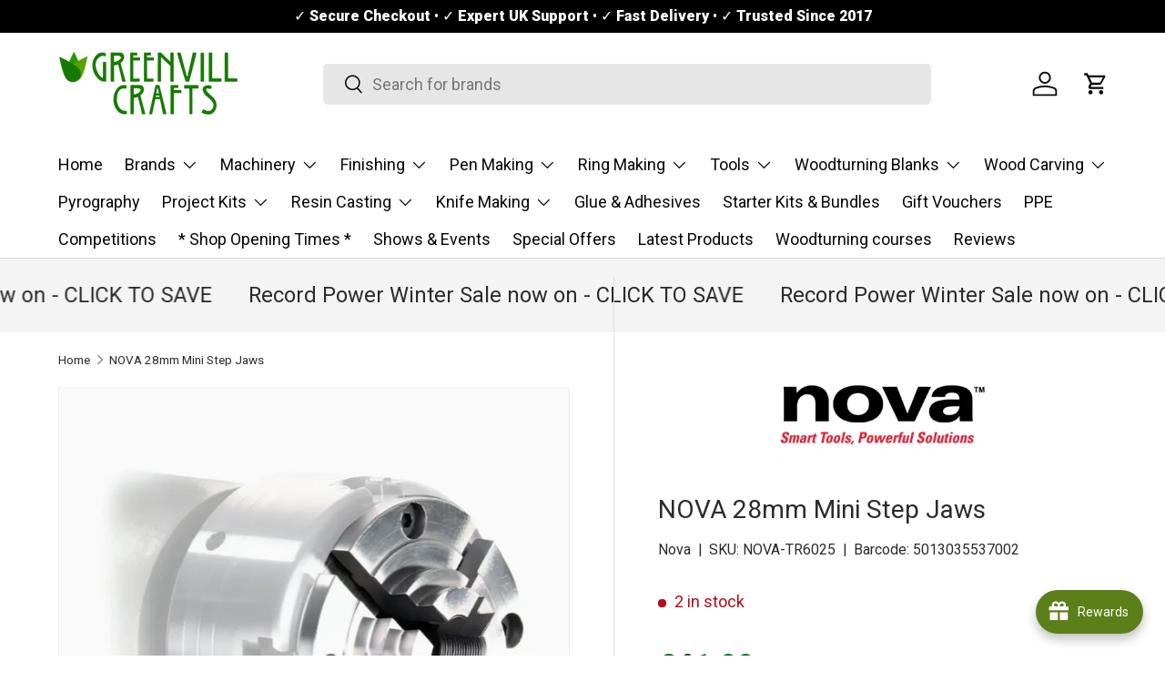

--- FILE ---
content_type: text/html; charset=utf-8
request_url: https://www.greenvill.co.uk/products/nova-28mm-mini-step-jaws
body_size: 109527
content:
<!doctype html>
<html class="no-js" lang="en" dir="ltr">
  <head><meta charset="utf-8">
<meta name="viewport" content="width=device-width,initial-scale=1">
<link rel="dns-prefetch" href="https://www.googletagmanager.com/">
<link rel="alternate" href="https://greenvill.co.uk" hreflang="en-gb" />
<title>NOVA 28mm Mini Step Jaws | Shop now | Fast shipping
</title><link rel="canonical" href="https://www.greenvill.co.uk/products/nova-28mm-mini-step-jaws"><link rel="icon" href="//www.greenvill.co.uk/cdn/shop/files/favicon-32x32_49766ab0-8411-4219-8225-fa8bd77948b0.png?crop=center&height=48&v=1677339230&width=48" type="image/png">
  <link rel="apple-touch-icon" href="//www.greenvill.co.uk/cdn/shop/files/favicon-32x32_49766ab0-8411-4219-8225-fa8bd77948b0.png?crop=center&height=180&v=1677339230&width=180"><meta name="description" content="The NOVA 6025 28mm Mini Step Chuck Accessory Jaw has three step sizes providing optimum gripping of 3 base sizes with minimal crush damage to wood. The internal has a spigot grip for small unsupported or supported spindle work. Special NOVA dovetail profile. Woodturning jaws, chucks and lathes Harrogate North Yorkshire"><link href="//www.greenvill.co.uk/cdn/shop/t/34/assets/main.css?v=94113001541651652981755474830" rel="stylesheet" type="text/css" media="all" />
<meta property="og:site_name" content="Greenvill Crafts">
<meta property="og:url" content="https://www.greenvill.co.uk/products/nova-28mm-mini-step-jaws">
<meta property="og:title" content="NOVA 28mm Mini Step Jaws | Shop now | Fast shipping">
<meta property="og:type" content="product">
<meta property="og:description" content="The NOVA 6025 28mm Mini Step Chuck Accessory Jaw has three step sizes providing optimum gripping of 3 base sizes with minimal crush damage to wood. The internal has a spigot grip for small unsupported or supported spindle work. Special NOVA dovetail profile. Woodturning jaws, chucks and lathes Harrogate North Yorkshire">
<meta property="og:logo" content="https://www.greenvill.co.uk/cdn/shop/files/greenvill_facebook_1200_x_628_08cbb5ad-abd1-488d-97ff-b5cacaf78426.png">
<meta name="msapplication-TileColor" content="#ffffff">
<meta name="theme-color" content="#ffffff"><meta property="og:image" content="http://www.greenvill.co.uk/cdn/shop/files/nova-28mm-mini-step-jaws-889.webp?crop=center&height=1200&v=1766930922&width=1200">
<meta property="og:image:secure_url" content="https://www.greenvill.co.uk/cdn/shop/files/nova-28mm-mini-step-jaws-889.webp?crop=center&height=1200&v=1766930922&width=1200">
<meta property="og:image:width" content="900">
<meta property="og:image:height" content="900"><meta property="og:price:amount" content="41.99">
<meta property="og:price:currency" content="GBP"><meta name="twitter:site" content="@greenvill"><meta name="twitter:card" content="summary_large_image">
<meta name="twitter:title" content="NOVA 28mm Mini Step Jaws | Shop now | Fast shipping">
<meta name="twitter:description" content="The NOVA 6025 28mm Mini Step Chuck Accessory Jaw has three step sizes providing optimum gripping of 3 base sizes with minimal crush damage to wood. The internal has a spigot grip for small unsupported or supported spindle work. Special NOVA dovetail profile. Woodturning jaws, chucks and lathes Harrogate North Yorkshire">
<style data-shopify>
:root {
        --bg-color: 255 255 255 / 1.0;
        --bg-color-og: 255 255 255 / 1.0;
        --heading-color: 42 43 42;
        --text-color: 42 43 42;
        --text-color-og: 42 43 42;
        --scrollbar-color: 42 43 42;
        --link-color: 42 43 42;
        --link-color-og: 42 43 42;
        --star-color: 255 159 28;--swatch-border-color-default: 212 213 212;
          --swatch-border-color-active: 149 149 149;
          --swatch-card-size: 20px;
          --swatch-variant-picker-size: 40px;--color-scheme-1-bg: 244 244 244 / 1.0;
        --color-scheme-1-grad: linear-gradient(180deg, rgba(244, 244, 244, 1), rgba(244, 244, 244, 1) 100%);
        --color-scheme-1-heading: 42 43 42;
        --color-scheme-1-text: 42 43 42;
        --color-scheme-1-btn-bg: 255 88 13;
        --color-scheme-1-btn-text: 255 255 255;
        --color-scheme-1-btn-bg-hover: 255 124 64;--color-scheme-2-bg: 42 43 42 / 1.0;
        --color-scheme-2-grad: linear-gradient(225deg, rgba(51, 59, 67, 0.88) 8%, rgba(41, 47, 54, 1) 56%, rgba(20, 20, 20, 1) 92%);
        --color-scheme-2-heading: 255 88 13;
        --color-scheme-2-text: 255 255 255;
        --color-scheme-2-btn-bg: 255 88 13;
        --color-scheme-2-btn-text: 255 255 255;
        --color-scheme-2-btn-bg-hover: 255 124 64;--color-scheme-3-bg: 255 88 13 / 1.0;
        --color-scheme-3-grad: linear-gradient(46deg, rgba(234, 73, 0, 1) 8%, rgba(234, 73, 0, 1) 32%, rgba(255, 88, 13, 0.88) 92%);
        --color-scheme-3-heading: 255 255 255;
        --color-scheme-3-text: 255 255 255;
        --color-scheme-3-btn-bg: 42 43 42;
        --color-scheme-3-btn-text: 255 255 255;
        --color-scheme-3-btn-bg-hover: 82 83 82;

        --drawer-bg-color: 255 255 255 / 1.0;
        --drawer-text-color: 42 43 42;

        --panel-bg-color: 244 244 244 / 1.0;
        --panel-heading-color: 42 43 42;
        --panel-text-color: 42 43 42;

        --in-stock-text-color: 44 126 63;
        --low-stock-text-color: 191 39 54;
        --very-low-stock-text-color: 180 12 28;
        --no-stock-text-color: 119 119 119;
        --no-stock-backordered-text-color: 42 43 42;

        --error-bg-color: 252 237 238;
        --error-text-color: 180 12 28;
        --success-bg-color: 232 246 234;
        --success-text-color: 44 126 63;
        --info-bg-color: 228 237 250;
        --info-text-color: 26 102 210;

        --heading-font-family: "system_ui", -apple-system, 'Segoe UI', Roboto, 'Helvetica Neue', 'Noto Sans', 'Liberation Sans', Arial, sans-serif, 'Apple Color Emoji', 'Segoe UI Emoji', 'Segoe UI Symbol', 'Noto Color Emoji';
        --heading-font-style: normal;
        --heading-font-weight: 400;
        --heading-scale-start: 6;

        --navigation-font-family: "system_ui", -apple-system, 'Segoe UI', Roboto, 'Helvetica Neue', 'Noto Sans', 'Liberation Sans', Arial, sans-serif, 'Apple Color Emoji', 'Segoe UI Emoji', 'Segoe UI Symbol', 'Noto Color Emoji';
        --navigation-font-style: normal;
        --navigation-font-weight: 400;--heading-text-transform: none;
--subheading-text-transform: none;
        --body-font-family: "system_ui", -apple-system, 'Segoe UI', Roboto, 'Helvetica Neue', 'Noto Sans', 'Liberation Sans', Arial, sans-serif, 'Apple Color Emoji', 'Segoe UI Emoji', 'Segoe UI Symbol', 'Noto Color Emoji';
        --body-font-style: normal;
        --body-font-weight: 400;
        --body-font-size: 18;

        --section-gap: 32;
        --heading-gap: calc(8 * var(--space-unit));--heading-gap: calc(6 * var(--space-unit));--grid-column-gap: 20px;--btn-bg-color: 44 126 63;
        --btn-bg-hover-color: 81 155 98;
        --btn-text-color: 255 255 255;
        --btn-bg-color-og: 44 126 63;
        --btn-text-color-og: 255 255 255;
        --btn-alt-bg-color: 255 255 255;
        --btn-alt-bg-alpha: 1.0;
        --btn-alt-text-color: 42 43 42;
        --btn-border-width: 2px;
        --btn-padding-y: 12px;

        
        --btn-border-radius: 5px;
        

        --btn-lg-border-radius: 50%;
        --btn-icon-border-radius: 50%;
        --input-with-btn-inner-radius: var(--btn-border-radius);
        --btn-text-transform: uppercase;

        --input-bg-color: 255 255 255 / 1.0;
        --input-text-color: 42 43 42;
        --input-border-width: 2px;
        --input-border-radius: 3px;
        --textarea-border-radius: 3px;
        --input-border-radius: 5px;
        --input-bg-color-diff-3: #f7f7f7;
        --input-bg-color-diff-6: #f0f0f0;

        --modal-border-radius: 16px;
        --modal-overlay-color: 0 0 0;
        --modal-overlay-opacity: 0.4;
        --drawer-border-radius: 16px;
        --overlay-border-radius: 0px;

        --custom-label-bg-color: 13 44 84;
        --custom-label-text-color: 255 255 255;--sale-label-bg-color: 170 17 85;
        --sale-label-text-color: 255 255 255;--sold-out-label-bg-color: 42 43 42;
        --sold-out-label-text-color: 255 255 255;--new-label-bg-color: 12 110 19;
        --new-label-text-color: 255 255 255;--preorder-label-bg-color: 0 166 237;
        --preorder-label-text-color: 255 255 255;

        --collection-label-color: 0 126 18;

        --page-width: 1920px;
        --gutter-sm: 20px;
        --gutter-md: 32px;
        --gutter-lg: 64px;

        --payment-terms-bg-color: #ffffff;

        --coll-card-bg-color: #F9F9F9;
        --coll-card-border-color: #f2f2f2;

        --card-highlight-bg-color: #e8f6ea;
        --card-highlight-text-color: 85 85 85;
        --card-highlight-border-color: #E1E1E1;--card-bg-color: #ffffff;
        --card-text-color: 38 38 43;
        --card-border-color: #f2f2f2;--blend-bg-color: #fafafa;

        --reading-width: 48em;
      }

      @media (max-width: 769px) {
        :root {
          --reading-width: 36em;
        }
      }</style>

    <link rel="stylesheet" href="//www.greenvill.co.uk/cdn/shop/t/34/assets/main.css?v=94113001541651652981755474830">
    <script src="//www.greenvill.co.uk/cdn/shop/t/34/assets/main.js?v=100213628668160008241727262367" defer="defer"></script><link rel="stylesheet" href="//www.greenvill.co.uk/cdn/shop/t/34/assets/swatches.css?v=170166422120447208181727262389" media="print" onload="this.media='all'">
      <noscript><link rel="stylesheet" href="//www.greenvill.co.uk/cdn/shop/t/34/assets/swatches.css?v=170166422120447208181727262389"></noscript><script>window.performance && window.performance.mark && window.performance.mark('shopify.content_for_header.start');</script><meta name="google-site-verification" content="dftYcMSX584KG7NsbwedVo4F_UGiEhLrO7_ZD4J4X-I">
<meta id="shopify-digital-wallet" name="shopify-digital-wallet" content="/55172497581/digital_wallets/dialog">
<meta name="shopify-checkout-api-token" content="26dba8d9a008a6b53e42897f9b1e4f2a">
<meta id="in-context-paypal-metadata" data-shop-id="55172497581" data-venmo-supported="false" data-environment="production" data-locale="en_US" data-paypal-v4="true" data-currency="GBP">
<link rel="alternate" type="application/json+oembed" href="https://www.greenvill.co.uk/products/nova-28mm-mini-step-jaws.oembed">
<script async="async" src="/checkouts/internal/preloads.js?locale=en-GB"></script>
<link rel="preconnect" href="https://shop.app" crossorigin="anonymous">
<script async="async" src="https://shop.app/checkouts/internal/preloads.js?locale=en-GB&shop_id=55172497581" crossorigin="anonymous"></script>
<script id="apple-pay-shop-capabilities" type="application/json">{"shopId":55172497581,"countryCode":"GB","currencyCode":"GBP","merchantCapabilities":["supports3DS"],"merchantId":"gid:\/\/shopify\/Shop\/55172497581","merchantName":"Greenvill Crafts","requiredBillingContactFields":["postalAddress","email","phone"],"requiredShippingContactFields":["postalAddress","email","phone"],"shippingType":"shipping","supportedNetworks":["visa","masterCard"],"total":{"type":"pending","label":"Greenvill Crafts","amount":"1.00"},"shopifyPaymentsEnabled":true,"supportsSubscriptions":true}</script>
<script id="shopify-features" type="application/json">{"accessToken":"26dba8d9a008a6b53e42897f9b1e4f2a","betas":["rich-media-storefront-analytics"],"domain":"www.greenvill.co.uk","predictiveSearch":true,"shopId":55172497581,"locale":"en"}</script>
<script>var Shopify = Shopify || {};
Shopify.shop = "greenvill-crafts.myshopify.com";
Shopify.locale = "en";
Shopify.currency = {"active":"GBP","rate":"1.0"};
Shopify.country = "GB";
Shopify.theme = {"name":"Greenvill Crafts enterprise 1.6","id":144018079985,"schema_name":"Enterprise","schema_version":"1.6.0","theme_store_id":1657,"role":"main"};
Shopify.theme.handle = "null";
Shopify.theme.style = {"id":null,"handle":null};
Shopify.cdnHost = "www.greenvill.co.uk/cdn";
Shopify.routes = Shopify.routes || {};
Shopify.routes.root = "/";</script>
<script type="module">!function(o){(o.Shopify=o.Shopify||{}).modules=!0}(window);</script>
<script>!function(o){function n(){var o=[];function n(){o.push(Array.prototype.slice.apply(arguments))}return n.q=o,n}var t=o.Shopify=o.Shopify||{};t.loadFeatures=n(),t.autoloadFeatures=n()}(window);</script>
<script>
  window.ShopifyPay = window.ShopifyPay || {};
  window.ShopifyPay.apiHost = "shop.app\/pay";
  window.ShopifyPay.redirectState = null;
</script>
<script id="shop-js-analytics" type="application/json">{"pageType":"product"}</script>
<script defer="defer" async type="module" src="//www.greenvill.co.uk/cdn/shopifycloud/shop-js/modules/v2/client.init-shop-cart-sync_IZsNAliE.en.esm.js"></script>
<script defer="defer" async type="module" src="//www.greenvill.co.uk/cdn/shopifycloud/shop-js/modules/v2/chunk.common_0OUaOowp.esm.js"></script>
<script type="module">
  await import("//www.greenvill.co.uk/cdn/shopifycloud/shop-js/modules/v2/client.init-shop-cart-sync_IZsNAliE.en.esm.js");
await import("//www.greenvill.co.uk/cdn/shopifycloud/shop-js/modules/v2/chunk.common_0OUaOowp.esm.js");

  window.Shopify.SignInWithShop?.initShopCartSync?.({"fedCMEnabled":true,"windoidEnabled":true});

</script>
<script defer="defer" async type="module" src="//www.greenvill.co.uk/cdn/shopifycloud/shop-js/modules/v2/client.payment-terms_CNlwjfZz.en.esm.js"></script>
<script defer="defer" async type="module" src="//www.greenvill.co.uk/cdn/shopifycloud/shop-js/modules/v2/chunk.common_0OUaOowp.esm.js"></script>
<script defer="defer" async type="module" src="//www.greenvill.co.uk/cdn/shopifycloud/shop-js/modules/v2/chunk.modal_CGo_dVj3.esm.js"></script>
<script type="module">
  await import("//www.greenvill.co.uk/cdn/shopifycloud/shop-js/modules/v2/client.payment-terms_CNlwjfZz.en.esm.js");
await import("//www.greenvill.co.uk/cdn/shopifycloud/shop-js/modules/v2/chunk.common_0OUaOowp.esm.js");
await import("//www.greenvill.co.uk/cdn/shopifycloud/shop-js/modules/v2/chunk.modal_CGo_dVj3.esm.js");

  
</script>
<script>
  window.Shopify = window.Shopify || {};
  if (!window.Shopify.featureAssets) window.Shopify.featureAssets = {};
  window.Shopify.featureAssets['shop-js'] = {"shop-cart-sync":["modules/v2/client.shop-cart-sync_DLOhI_0X.en.esm.js","modules/v2/chunk.common_0OUaOowp.esm.js"],"init-fed-cm":["modules/v2/client.init-fed-cm_C6YtU0w6.en.esm.js","modules/v2/chunk.common_0OUaOowp.esm.js"],"shop-button":["modules/v2/client.shop-button_BCMx7GTG.en.esm.js","modules/v2/chunk.common_0OUaOowp.esm.js"],"shop-cash-offers":["modules/v2/client.shop-cash-offers_BT26qb5j.en.esm.js","modules/v2/chunk.common_0OUaOowp.esm.js","modules/v2/chunk.modal_CGo_dVj3.esm.js"],"init-windoid":["modules/v2/client.init-windoid_B9PkRMql.en.esm.js","modules/v2/chunk.common_0OUaOowp.esm.js"],"init-shop-email-lookup-coordinator":["modules/v2/client.init-shop-email-lookup-coordinator_DZkqjsbU.en.esm.js","modules/v2/chunk.common_0OUaOowp.esm.js"],"shop-toast-manager":["modules/v2/client.shop-toast-manager_Di2EnuM7.en.esm.js","modules/v2/chunk.common_0OUaOowp.esm.js"],"shop-login-button":["modules/v2/client.shop-login-button_BtqW_SIO.en.esm.js","modules/v2/chunk.common_0OUaOowp.esm.js","modules/v2/chunk.modal_CGo_dVj3.esm.js"],"avatar":["modules/v2/client.avatar_BTnouDA3.en.esm.js"],"pay-button":["modules/v2/client.pay-button_CWa-C9R1.en.esm.js","modules/v2/chunk.common_0OUaOowp.esm.js"],"init-shop-cart-sync":["modules/v2/client.init-shop-cart-sync_IZsNAliE.en.esm.js","modules/v2/chunk.common_0OUaOowp.esm.js"],"init-customer-accounts":["modules/v2/client.init-customer-accounts_DenGwJTU.en.esm.js","modules/v2/client.shop-login-button_BtqW_SIO.en.esm.js","modules/v2/chunk.common_0OUaOowp.esm.js","modules/v2/chunk.modal_CGo_dVj3.esm.js"],"init-shop-for-new-customer-accounts":["modules/v2/client.init-shop-for-new-customer-accounts_JdHXxpS9.en.esm.js","modules/v2/client.shop-login-button_BtqW_SIO.en.esm.js","modules/v2/chunk.common_0OUaOowp.esm.js","modules/v2/chunk.modal_CGo_dVj3.esm.js"],"init-customer-accounts-sign-up":["modules/v2/client.init-customer-accounts-sign-up_D6__K_p8.en.esm.js","modules/v2/client.shop-login-button_BtqW_SIO.en.esm.js","modules/v2/chunk.common_0OUaOowp.esm.js","modules/v2/chunk.modal_CGo_dVj3.esm.js"],"checkout-modal":["modules/v2/client.checkout-modal_C_ZQDY6s.en.esm.js","modules/v2/chunk.common_0OUaOowp.esm.js","modules/v2/chunk.modal_CGo_dVj3.esm.js"],"shop-follow-button":["modules/v2/client.shop-follow-button_XetIsj8l.en.esm.js","modules/v2/chunk.common_0OUaOowp.esm.js","modules/v2/chunk.modal_CGo_dVj3.esm.js"],"lead-capture":["modules/v2/client.lead-capture_DvA72MRN.en.esm.js","modules/v2/chunk.common_0OUaOowp.esm.js","modules/v2/chunk.modal_CGo_dVj3.esm.js"],"shop-login":["modules/v2/client.shop-login_ClXNxyh6.en.esm.js","modules/v2/chunk.common_0OUaOowp.esm.js","modules/v2/chunk.modal_CGo_dVj3.esm.js"],"payment-terms":["modules/v2/client.payment-terms_CNlwjfZz.en.esm.js","modules/v2/chunk.common_0OUaOowp.esm.js","modules/v2/chunk.modal_CGo_dVj3.esm.js"]};
</script>
<script>(function() {
  var isLoaded = false;
  function asyncLoad() {
    if (isLoaded) return;
    isLoaded = true;
    var urls = ["https:\/\/joy.avada.io\/scripttag\/avada-joy-tracking.min.js?shop=greenvill-crafts.myshopify.com","https:\/\/cdn.logbase.io\/lb-upsell-wrapper.js?shop=greenvill-crafts.myshopify.com"];
    for (var i = 0; i < urls.length; i++) {
      var s = document.createElement('script');
      s.type = 'text/javascript';
      s.async = true;
      s.src = urls[i];
      var x = document.getElementsByTagName('script')[0];
      x.parentNode.insertBefore(s, x);
    }
  };
  if(window.attachEvent) {
    window.attachEvent('onload', asyncLoad);
  } else {
    window.addEventListener('load', asyncLoad, false);
  }
})();</script>
<script id="__st">var __st={"a":55172497581,"offset":0,"reqid":"0ff4fc65-2f09-464a-9c79-5b5b34b4e477-1768549955","pageurl":"www.greenvill.co.uk\/products\/nova-28mm-mini-step-jaws","u":"7ea01bce3979","p":"product","rtyp":"product","rid":7991856791793};</script>
<script>window.ShopifyPaypalV4VisibilityTracking = true;</script>
<script id="captcha-bootstrap">!function(){'use strict';const t='contact',e='account',n='new_comment',o=[[t,t],['blogs',n],['comments',n],[t,'customer']],c=[[e,'customer_login'],[e,'guest_login'],[e,'recover_customer_password'],[e,'create_customer']],r=t=>t.map((([t,e])=>`form[action*='/${t}']:not([data-nocaptcha='true']) input[name='form_type'][value='${e}']`)).join(','),a=t=>()=>t?[...document.querySelectorAll(t)].map((t=>t.form)):[];function s(){const t=[...o],e=r(t);return a(e)}const i='password',u='form_key',d=['recaptcha-v3-token','g-recaptcha-response','h-captcha-response',i],f=()=>{try{return window.sessionStorage}catch{return}},m='__shopify_v',_=t=>t.elements[u];function p(t,e,n=!1){try{const o=window.sessionStorage,c=JSON.parse(o.getItem(e)),{data:r}=function(t){const{data:e,action:n}=t;return t[m]||n?{data:e,action:n}:{data:t,action:n}}(c);for(const[e,n]of Object.entries(r))t.elements[e]&&(t.elements[e].value=n);n&&o.removeItem(e)}catch(o){console.error('form repopulation failed',{error:o})}}const l='form_type',E='cptcha';function T(t){t.dataset[E]=!0}const w=window,h=w.document,L='Shopify',v='ce_forms',y='captcha';let A=!1;((t,e)=>{const n=(g='f06e6c50-85a8-45c8-87d0-21a2b65856fe',I='https://cdn.shopify.com/shopifycloud/storefront-forms-hcaptcha/ce_storefront_forms_captcha_hcaptcha.v1.5.2.iife.js',D={infoText:'Protected by hCaptcha',privacyText:'Privacy',termsText:'Terms'},(t,e,n)=>{const o=w[L][v],c=o.bindForm;if(c)return c(t,g,e,D).then(n);var r;o.q.push([[t,g,e,D],n]),r=I,A||(h.body.append(Object.assign(h.createElement('script'),{id:'captcha-provider',async:!0,src:r})),A=!0)});var g,I,D;w[L]=w[L]||{},w[L][v]=w[L][v]||{},w[L][v].q=[],w[L][y]=w[L][y]||{},w[L][y].protect=function(t,e){n(t,void 0,e),T(t)},Object.freeze(w[L][y]),function(t,e,n,w,h,L){const[v,y,A,g]=function(t,e,n){const i=e?o:[],u=t?c:[],d=[...i,...u],f=r(d),m=r(i),_=r(d.filter((([t,e])=>n.includes(e))));return[a(f),a(m),a(_),s()]}(w,h,L),I=t=>{const e=t.target;return e instanceof HTMLFormElement?e:e&&e.form},D=t=>v().includes(t);t.addEventListener('submit',(t=>{const e=I(t);if(!e)return;const n=D(e)&&!e.dataset.hcaptchaBound&&!e.dataset.recaptchaBound,o=_(e),c=g().includes(e)&&(!o||!o.value);(n||c)&&t.preventDefault(),c&&!n&&(function(t){try{if(!f())return;!function(t){const e=f();if(!e)return;const n=_(t);if(!n)return;const o=n.value;o&&e.removeItem(o)}(t);const e=Array.from(Array(32),(()=>Math.random().toString(36)[2])).join('');!function(t,e){_(t)||t.append(Object.assign(document.createElement('input'),{type:'hidden',name:u})),t.elements[u].value=e}(t,e),function(t,e){const n=f();if(!n)return;const o=[...t.querySelectorAll(`input[type='${i}']`)].map((({name:t})=>t)),c=[...d,...o],r={};for(const[a,s]of new FormData(t).entries())c.includes(a)||(r[a]=s);n.setItem(e,JSON.stringify({[m]:1,action:t.action,data:r}))}(t,e)}catch(e){console.error('failed to persist form',e)}}(e),e.submit())}));const S=(t,e)=>{t&&!t.dataset[E]&&(n(t,e.some((e=>e===t))),T(t))};for(const o of['focusin','change'])t.addEventListener(o,(t=>{const e=I(t);D(e)&&S(e,y())}));const B=e.get('form_key'),M=e.get(l),P=B&&M;t.addEventListener('DOMContentLoaded',(()=>{const t=y();if(P)for(const e of t)e.elements[l].value===M&&p(e,B);[...new Set([...A(),...v().filter((t=>'true'===t.dataset.shopifyCaptcha))])].forEach((e=>S(e,t)))}))}(h,new URLSearchParams(w.location.search),n,t,e,['guest_login'])})(!0,!0)}();</script>
<script integrity="sha256-4kQ18oKyAcykRKYeNunJcIwy7WH5gtpwJnB7kiuLZ1E=" data-source-attribution="shopify.loadfeatures" defer="defer" src="//www.greenvill.co.uk/cdn/shopifycloud/storefront/assets/storefront/load_feature-a0a9edcb.js" crossorigin="anonymous"></script>
<script crossorigin="anonymous" defer="defer" src="//www.greenvill.co.uk/cdn/shopifycloud/storefront/assets/shopify_pay/storefront-65b4c6d7.js?v=20250812"></script>
<script data-source-attribution="shopify.dynamic_checkout.dynamic.init">var Shopify=Shopify||{};Shopify.PaymentButton=Shopify.PaymentButton||{isStorefrontPortableWallets:!0,init:function(){window.Shopify.PaymentButton.init=function(){};var t=document.createElement("script");t.src="https://www.greenvill.co.uk/cdn/shopifycloud/portable-wallets/latest/portable-wallets.en.js",t.type="module",document.head.appendChild(t)}};
</script>
<script data-source-attribution="shopify.dynamic_checkout.buyer_consent">
  function portableWalletsHideBuyerConsent(e){var t=document.getElementById("shopify-buyer-consent"),n=document.getElementById("shopify-subscription-policy-button");t&&n&&(t.classList.add("hidden"),t.setAttribute("aria-hidden","true"),n.removeEventListener("click",e))}function portableWalletsShowBuyerConsent(e){var t=document.getElementById("shopify-buyer-consent"),n=document.getElementById("shopify-subscription-policy-button");t&&n&&(t.classList.remove("hidden"),t.removeAttribute("aria-hidden"),n.addEventListener("click",e))}window.Shopify?.PaymentButton&&(window.Shopify.PaymentButton.hideBuyerConsent=portableWalletsHideBuyerConsent,window.Shopify.PaymentButton.showBuyerConsent=portableWalletsShowBuyerConsent);
</script>
<script data-source-attribution="shopify.dynamic_checkout.cart.bootstrap">document.addEventListener("DOMContentLoaded",(function(){function t(){return document.querySelector("shopify-accelerated-checkout-cart, shopify-accelerated-checkout")}if(t())Shopify.PaymentButton.init();else{new MutationObserver((function(e,n){t()&&(Shopify.PaymentButton.init(),n.disconnect())})).observe(document.body,{childList:!0,subtree:!0})}}));
</script>
<script id='scb4127' type='text/javascript' async='' src='https://www.greenvill.co.uk/cdn/shopifycloud/privacy-banner/storefront-banner.js'></script><link id="shopify-accelerated-checkout-styles" rel="stylesheet" media="screen" href="https://www.greenvill.co.uk/cdn/shopifycloud/portable-wallets/latest/accelerated-checkout-backwards-compat.css" crossorigin="anonymous">
<style id="shopify-accelerated-checkout-cart">
        #shopify-buyer-consent {
  margin-top: 1em;
  display: inline-block;
  width: 100%;
}

#shopify-buyer-consent.hidden {
  display: none;
}

#shopify-subscription-policy-button {
  background: none;
  border: none;
  padding: 0;
  text-decoration: underline;
  font-size: inherit;
  cursor: pointer;
}

#shopify-subscription-policy-button::before {
  box-shadow: none;
}

      </style>
<script id="sections-script" data-sections="header,footer" defer="defer" src="//www.greenvill.co.uk/cdn/shop/t/34/compiled_assets/scripts.js?21774"></script>
<script>window.performance && window.performance.mark && window.performance.mark('shopify.content_for_header.end');</script>
<script src="//www.greenvill.co.uk/cdn/shop/t/34/assets/blur-messages.js?v=74071055029055049081728241127" defer="defer"></script>

    <script>
      document.documentElement.className = document.documentElement.className.replace('no-js', 'js');
    </script><!-- CC Custom Head Start --><meta name="facebook-domain-verification" content="tlfl5mzxtuv2jb6e82syhib59bn7wg">

<script>
    !function(t,e){var o,n,p,r;e.__SV||(window.posthog=e,e._i=[],e.init=function(i,s,a){function g(t,e){var o=e.split(".");2==o.length&&(t=t[o[0]],e=o[1]),t[e]=function(){t.push([e].concat(Array.prototype.slice.call(arguments,0)))}}(p=t.createElement("script")).type="text/javascript",p.async=!0,p.src=s.api_host.replace(".i.posthog.com","-assets.i.posthog.com")+"/static/array.js",(r=t.getElementsByTagName("script")[0]).parentNode.insertBefore(p,r);var u=e;for(void 0!==a?u=e[a]=[]:a="posthog",u.people=u.people||[],u.toString=function(t){var e="posthog";return"posthog"!==a&&(e+="."+a),t||(e+=" (stub)"),e},u.people.toString=function(){return u.toString(1)+".people (stub)"},o="init capture register register_once register_for_session unregister unregister_for_session getFeatureFlag getFeatureFlagPayload isFeatureEnabled reloadFeatureFlags updateEarlyAccessFeatureEnrollment getEarlyAccessFeatures on onFeatureFlags onSessionId getSurveys getActiveMatchingSurveys renderSurvey canRenderSurvey getNextSurveyStep identify setPersonProperties group resetGroups setPersonPropertiesForFlags resetPersonPropertiesForFlags setGroupPropertiesForFlags resetGroupPropertiesForFlags reset get_distinct_id getGroups get_session_id get_session_replay_url alias set_config startSessionRecording stopSessionRecording sessionRecordingStarted captureException loadToolbar get_property getSessionProperty createPersonProfile opt_in_capturing opt_out_capturing has_opted_in_capturing has_opted_out_capturing clear_opt_in_out_capturing debug".split(" "),n=0;n<o.length;n++)g(u,o[n]);e._i.push([i,s,a])},e.__SV=1)}(document,window.posthog||[]);
    posthog.init('phc_a10IcBUHaHEsUGR8vZIiLFk2PAwMy4WARNdjHGDJTIT',{api_host:'https://eu.i.posthog.com', person_profiles: 'identified_only' // or 'always' to create profiles for anonymous users as well
        })
</script><!-- CC Custom Head End --><script src="https://cdn-eu.pagesense.io/js/20108892892/65d60f9b282843cea4c109c89c01325f.js"></script>
  <!-- BEGIN app block: shopify://apps/rockit-sales-manager/blocks/timer-embed/f347a9bf-00bf-4eeb-9f4d-159bb9b1cead -->
<script src="https://cdn.shopify.com/extensions/0199eace-d431-774c-8c2f-e9a485f4a2f4/digitalrocketsapp-widgets-23/assets/timer.js" defer></script>
<script>
    document.addEventListener('DOMContentLoaded', () => {
        const showPlaceholder = false;
        const timerIcon = "https:\/\/cdn.shopify.com\/extensions\/0199eace-d431-774c-8c2f-e9a485f4a2f4\/digitalrocketsapp-widgets-23\/assets\/timer.svg";
        const localeCode = "en";
        
            const timers = {"d819456d-e2b1-4723-98d7-88cd3c86b2f2":{"type":"countdown","style":{"font":"","background":{"type":"single_color","color":"#ffffff"},"border":{"radius":8,"size":0,"color":"rgba(45, 137, 59, 1)"},"title":{"size":24,"color":"#000000","weight":null},"subtitle":{"size":16,"color":"#000000","weight":null},"timer":{"size":48,"color":"#000000","weight":null},"timer_label":{"size":16,"color":"#000000","weight":null},"padding":{"top":20,"bottom":20},"margin":{"top":30,"bottom":30}},"title":"Axminster Sale","subtitle":"Sale ends in:","days":"Days","hours":"Hours","minutes":"Minutes","seconds":"Seconds","translations":{},"placement":{"selector":"","position":"append"}},"a3b4ded9-0819-4435-9011-0f5c914f3d54":{"type":"countdown","style":{"font":"","background":{"type":"single_color","color":"#ffffff"},"border":{"radius":8,"size":0,"color":"rgba(45, 137, 59, 1)"},"title":{"size":24,"color":"#000000","weight":null},"subtitle":{"size":16,"color":"#000000","weight":null},"timer":{"size":48,"color":"#000000","weight":null},"timer_label":{"size":16,"color":"#000000","weight":null},"padding":{"top":20,"bottom":20},"margin":{"top":30,"bottom":30}},"title":"Black Friday Deals","subtitle":"Sale ends in:","days":"Days","hours":"Hours","minutes":"Minutes","seconds":"Seconds","translations":{},"placement":{"selector":"","position":"append"}}};
        

        const widgetController = new RockitSalesManager.TimerWidgetController({
            blockId: undefined,
            templates: timers,
            productVariants: 
    {
        
            
        
    }
,
            localeCode: localeCode,
            timerIcon: timerIcon,
            showPlaceholder: showPlaceholder
        });
        widgetController.start({
            selectedProductVariantId: 43929793200369
        });
    });
</script>
<!-- END app block --><!-- BEGIN app block: shopify://apps/judge-me-reviews/blocks/judgeme_core/61ccd3b1-a9f2-4160-9fe9-4fec8413e5d8 --><!-- Start of Judge.me Core -->






<link rel="dns-prefetch" href="https://cdnwidget.judge.me">
<link rel="dns-prefetch" href="https://cdn.judge.me">
<link rel="dns-prefetch" href="https://cdn1.judge.me">
<link rel="dns-prefetch" href="https://api.judge.me">

<script data-cfasync='false' class='jdgm-settings-script'>window.jdgmSettings={"pagination":5,"disable_web_reviews":false,"badge_no_review_text":"No reviews","badge_n_reviews_text":"{{ n }} review/reviews","badge_star_color":"#49a12b","hide_badge_preview_if_no_reviews":true,"badge_hide_text":false,"enforce_center_preview_badge":false,"widget_title":"Customer Reviews","widget_open_form_text":"Write a review","widget_close_form_text":"Cancel review","widget_refresh_page_text":"Refresh page","widget_summary_text":"Based on {{ number_of_reviews }} review/reviews","widget_no_review_text":"Be the first to write a review","widget_name_field_text":"Display name","widget_verified_name_field_text":"Verified Name (public)","widget_name_placeholder_text":"Display name","widget_required_field_error_text":"This field is required.","widget_email_field_text":"Email address","widget_verified_email_field_text":"Verified Email (private, can not be edited)","widget_email_placeholder_text":"Your email address","widget_email_field_error_text":"Please enter a valid email address.","widget_rating_field_text":"Rating","widget_review_title_field_text":"Review Title","widget_review_title_placeholder_text":"Give your review a title","widget_review_body_field_text":"Review content","widget_review_body_placeholder_text":"Start writing here...","widget_pictures_field_text":"Picture/Video (optional)","widget_submit_review_text":"Submit Review","widget_submit_verified_review_text":"Submit Verified Review","widget_submit_success_msg_with_auto_publish":"Thank you! Please refresh the page in a few moments to see your review. You can remove or edit your review by logging into \u003ca href='https://judge.me/login' target='_blank' rel='nofollow noopener'\u003eJudge.me\u003c/a\u003e","widget_submit_success_msg_no_auto_publish":"Thank you! Your review will be published as soon as it is approved by the shop admin. You can remove or edit your review by logging into \u003ca href='https://judge.me/login' target='_blank' rel='nofollow noopener'\u003eJudge.me\u003c/a\u003e","widget_show_default_reviews_out_of_total_text":"Showing {{ n_reviews_shown }} out of {{ n_reviews }} reviews.","widget_show_all_link_text":"Show all","widget_show_less_link_text":"Show less","widget_author_said_text":"{{ reviewer_name }} said:","widget_days_text":"{{ n }} days ago","widget_weeks_text":"{{ n }} week/weeks ago","widget_months_text":"{{ n }} month/months ago","widget_years_text":"{{ n }} year/years ago","widget_yesterday_text":"Yesterday","widget_today_text":"Today","widget_replied_text":"\u003e\u003e {{ shop_name }} replied:","widget_read_more_text":"Read more","widget_reviewer_name_as_initial":"","widget_rating_filter_color":"","widget_rating_filter_see_all_text":"See all reviews","widget_sorting_most_recent_text":"Most Recent","widget_sorting_highest_rating_text":"Highest Rating","widget_sorting_lowest_rating_text":"Lowest Rating","widget_sorting_with_pictures_text":"Only Pictures","widget_sorting_most_helpful_text":"Most Helpful","widget_open_question_form_text":"Ask a question","widget_reviews_subtab_text":"Reviews","widget_questions_subtab_text":"Questions","widget_question_label_text":"Question","widget_answer_label_text":"Answer","widget_question_placeholder_text":"Write your question here","widget_submit_question_text":"Submit Question","widget_question_submit_success_text":"Thank you for your question! We will notify you once it gets answered.","widget_star_color":"#49a12b","verified_badge_text":"Verified","verified_badge_bg_color":"","verified_badge_text_color":"","verified_badge_placement":"left-of-reviewer-name","widget_review_max_height":"","widget_hide_border":false,"widget_social_share":true,"widget_thumb":true,"widget_review_location_show":false,"widget_location_format":"","all_reviews_include_out_of_store_products":true,"all_reviews_out_of_store_text":"(out of store)","all_reviews_pagination":100,"all_reviews_product_name_prefix_text":"about","enable_review_pictures":false,"enable_question_anwser":false,"widget_theme":"","review_date_format":"dd/mm/yy","default_sort_method":"most-recent","widget_product_reviews_subtab_text":"Product Reviews","widget_shop_reviews_subtab_text":"Shop Reviews","widget_other_products_reviews_text":"Reviews for other products","widget_store_reviews_subtab_text":"Store reviews","widget_no_store_reviews_text":"This store hasn't received any reviews yet","widget_web_restriction_product_reviews_text":"This product hasn't received any reviews yet","widget_no_items_text":"No items found","widget_show_more_text":"Show more","widget_write_a_store_review_text":"Write a Store Review","widget_other_languages_heading":"Reviews in Other Languages","widget_translate_review_text":"Translate review to {{ language }}","widget_translating_review_text":"Translating...","widget_show_original_translation_text":"Show original ({{ language }})","widget_translate_review_failed_text":"Review couldn't be translated.","widget_translate_review_retry_text":"Retry","widget_translate_review_try_again_later_text":"Try again later","show_product_url_for_grouped_product":false,"widget_sorting_pictures_first_text":"Pictures First","show_pictures_on_all_rev_page_mobile":false,"show_pictures_on_all_rev_page_desktop":false,"floating_tab_hide_mobile_install_preference":false,"floating_tab_button_name":"★ Reviews","floating_tab_title":"Let customers speak for us","floating_tab_button_color":"","floating_tab_button_background_color":"","floating_tab_url":"","floating_tab_url_enabled":false,"floating_tab_tab_style":"text","all_reviews_text_badge_text":"Customers rate us {{ shop.metafields.judgeme.all_reviews_rating | round: 1 }}/5 based on {{ shop.metafields.judgeme.all_reviews_count }} reviews.","all_reviews_text_badge_text_branded_style":"{{ shop.metafields.judgeme.all_reviews_rating | round: 1 }} out of 5 stars based on {{ shop.metafields.judgeme.all_reviews_count }} reviews","is_all_reviews_text_badge_a_link":false,"show_stars_for_all_reviews_text_badge":false,"all_reviews_text_badge_url":"","all_reviews_text_style":"text","all_reviews_text_color_style":"judgeme_brand_color","all_reviews_text_color":"#108474","all_reviews_text_show_jm_brand":true,"featured_carousel_show_header":true,"featured_carousel_title":"Let customers speak for us","testimonials_carousel_title":"Customers are saying","videos_carousel_title":"Real customer stories","cards_carousel_title":"Customers are saying","featured_carousel_count_text":"from {{ n }} reviews","featured_carousel_add_link_to_all_reviews_page":true,"featured_carousel_url":"/pages/greenvill-crafts-customer-reviews","featured_carousel_show_images":true,"featured_carousel_autoslide_interval":5,"featured_carousel_arrows_on_the_sides":false,"featured_carousel_height":250,"featured_carousel_width":80,"featured_carousel_image_size":0,"featured_carousel_image_height":250,"featured_carousel_arrow_color":"#eeeeee","verified_count_badge_style":"vintage","verified_count_badge_orientation":"horizontal","verified_count_badge_color_style":"judgeme_brand_color","verified_count_badge_color":"#108474","is_verified_count_badge_a_link":false,"verified_count_badge_url":"","verified_count_badge_show_jm_brand":true,"widget_rating_preset_default":5,"widget_first_sub_tab":"product-reviews","widget_show_histogram":true,"widget_histogram_use_custom_color":false,"widget_pagination_use_custom_color":false,"widget_star_use_custom_color":false,"widget_verified_badge_use_custom_color":false,"widget_write_review_use_custom_color":false,"picture_reminder_submit_button":"Upload Pictures","enable_review_videos":false,"mute_video_by_default":false,"widget_sorting_videos_first_text":"Videos First","widget_review_pending_text":"Pending","featured_carousel_items_for_large_screen":3,"social_share_options_order":"Facebook,Twitter","remove_microdata_snippet":true,"disable_json_ld":true,"enable_json_ld_products":false,"preview_badge_show_question_text":false,"preview_badge_no_question_text":"No questions","preview_badge_n_question_text":"{{ number_of_questions }} question/questions","qa_badge_show_icon":false,"qa_badge_position":"same-row","remove_judgeme_branding":true,"widget_add_search_bar":true,"widget_search_bar_placeholder":"Search","widget_sorting_verified_only_text":"Verified only","featured_carousel_theme":"default","featured_carousel_show_rating":true,"featured_carousel_show_title":true,"featured_carousel_show_body":true,"featured_carousel_show_date":false,"featured_carousel_show_reviewer":true,"featured_carousel_show_product":true,"featured_carousel_header_background_color":"#108474","featured_carousel_header_text_color":"#ffffff","featured_carousel_name_product_separator":"reviewed","featured_carousel_full_star_background":"#108474","featured_carousel_empty_star_background":"#dadada","featured_carousel_vertical_theme_background":"#f9fafb","featured_carousel_verified_badge_enable":false,"featured_carousel_verified_badge_color":"#108474","featured_carousel_border_style":"round","featured_carousel_review_line_length_limit":3,"featured_carousel_more_reviews_button_text":"Read more reviews","featured_carousel_view_product_button_text":"View product","all_reviews_page_load_reviews_on":"scroll","all_reviews_page_load_more_text":"Load More Reviews","disable_fb_tab_reviews":false,"enable_ajax_cdn_cache":false,"widget_advanced_speed_features":5,"widget_public_name_text":"displayed publicly like","default_reviewer_name":"John Smith","default_reviewer_name_has_non_latin":true,"widget_reviewer_anonymous":"Anonymous","medals_widget_title":"Judge.me Review Medals","medals_widget_background_color":"#f9fafb","medals_widget_position":"footer_all_pages","medals_widget_border_color":"#f9fafb","medals_widget_verified_text_position":"left","medals_widget_use_monochromatic_version":false,"medals_widget_elements_color":"#108474","show_reviewer_avatar":true,"widget_invalid_yt_video_url_error_text":"Not a YouTube video URL","widget_max_length_field_error_text":"Please enter no more than {0} characters.","widget_show_country_flag":false,"widget_show_collected_via_shop_app":true,"widget_verified_by_shop_badge_style":"light","widget_verified_by_shop_text":"Verified by Shop","widget_show_photo_gallery":true,"widget_load_with_code_splitting":true,"widget_ugc_install_preference":false,"widget_ugc_title":"Made by us, Shared by you","widget_ugc_subtitle":"Tag us to see your picture featured in our page","widget_ugc_arrows_color":"#ffffff","widget_ugc_primary_button_text":"Buy Now","widget_ugc_primary_button_background_color":"#108474","widget_ugc_primary_button_text_color":"#ffffff","widget_ugc_primary_button_border_width":"0","widget_ugc_primary_button_border_style":"none","widget_ugc_primary_button_border_color":"#108474","widget_ugc_primary_button_border_radius":"25","widget_ugc_secondary_button_text":"Load More","widget_ugc_secondary_button_background_color":"#ffffff","widget_ugc_secondary_button_text_color":"#108474","widget_ugc_secondary_button_border_width":"2","widget_ugc_secondary_button_border_style":"solid","widget_ugc_secondary_button_border_color":"#108474","widget_ugc_secondary_button_border_radius":"25","widget_ugc_reviews_button_text":"View Reviews","widget_ugc_reviews_button_background_color":"#ffffff","widget_ugc_reviews_button_text_color":"#108474","widget_ugc_reviews_button_border_width":"2","widget_ugc_reviews_button_border_style":"solid","widget_ugc_reviews_button_border_color":"#108474","widget_ugc_reviews_button_border_radius":"25","widget_ugc_reviews_button_link_to":"judgeme-reviews-page","widget_ugc_show_post_date":true,"widget_ugc_max_width":"800","widget_rating_metafield_value_type":true,"widget_primary_color":"#099968","widget_enable_secondary_color":false,"widget_secondary_color":"#edf5f5","widget_summary_average_rating_text":"{{ average_rating }} out of 5","widget_media_grid_title":"Customer photos \u0026 videos","widget_media_grid_see_more_text":"See more","widget_round_style":false,"widget_show_product_medals":true,"widget_verified_by_judgeme_text":"Verified by Judge.me","widget_show_store_medals":true,"widget_verified_by_judgeme_text_in_store_medals":"Verified by Judge.me","widget_media_field_exceed_quantity_message":"Sorry, we can only accept {{ max_media }} for one review.","widget_media_field_exceed_limit_message":"{{ file_name }} is too large, please select a {{ media_type }} less than {{ size_limit }}MB.","widget_review_submitted_text":"Review Submitted!","widget_question_submitted_text":"Question Submitted!","widget_close_form_text_question":"Cancel","widget_write_your_answer_here_text":"Write your answer here","widget_enabled_branded_link":true,"widget_show_collected_by_judgeme":true,"widget_reviewer_name_color":"","widget_write_review_text_color":"","widget_write_review_bg_color":"","widget_collected_by_judgeme_text":"collected by Judge.me","widget_pagination_type":"standard","widget_load_more_text":"Load More","widget_load_more_color":"#108474","widget_full_review_text":"Full Review","widget_read_more_reviews_text":"Read More Reviews","widget_read_questions_text":"Read Questions","widget_questions_and_answers_text":"Questions \u0026 Answers","widget_verified_by_text":"Verified by","widget_verified_text":"Verified","widget_number_of_reviews_text":"{{ number_of_reviews }} reviews","widget_back_button_text":"Back","widget_next_button_text":"Next","widget_custom_forms_filter_button":"Filters","custom_forms_style":"horizontal","widget_show_review_information":false,"how_reviews_are_collected":"How reviews are collected?","widget_show_review_keywords":true,"widget_gdpr_statement":"How we use your data: We'll only contact you about the review you left, and only if necessary. By submitting your review, you agree to Judge.me's \u003ca href='https://judge.me/terms' target='_blank' rel='nofollow noopener'\u003eterms\u003c/a\u003e, \u003ca href='https://judge.me/privacy' target='_blank' rel='nofollow noopener'\u003eprivacy\u003c/a\u003e and \u003ca href='https://judge.me/content-policy' target='_blank' rel='nofollow noopener'\u003econtent\u003c/a\u003e policies.","widget_multilingual_sorting_enabled":false,"widget_translate_review_content_enabled":false,"widget_translate_review_content_method":"manual","popup_widget_review_selection":"automatically_with_pictures","popup_widget_round_border_style":true,"popup_widget_show_title":true,"popup_widget_show_body":true,"popup_widget_show_reviewer":false,"popup_widget_show_product":true,"popup_widget_show_pictures":true,"popup_widget_use_review_picture":true,"popup_widget_show_on_home_page":true,"popup_widget_show_on_product_page":true,"popup_widget_show_on_collection_page":true,"popup_widget_show_on_cart_page":true,"popup_widget_position":"bottom_left","popup_widget_first_review_delay":5,"popup_widget_duration":5,"popup_widget_interval":5,"popup_widget_review_count":5,"popup_widget_hide_on_mobile":true,"review_snippet_widget_round_border_style":true,"review_snippet_widget_card_color":"#FFFFFF","review_snippet_widget_slider_arrows_background_color":"#FFFFFF","review_snippet_widget_slider_arrows_color":"#000000","review_snippet_widget_star_color":"#108474","show_product_variant":true,"all_reviews_product_variant_label_text":"Variant: ","widget_show_verified_branding":true,"widget_ai_summary_title":"Customers say","widget_ai_summary_disclaimer":"AI-powered review summary based on recent customer reviews","widget_show_ai_summary":false,"widget_show_ai_summary_bg":false,"widget_show_review_title_input":true,"redirect_reviewers_invited_via_email":"external_form","request_store_review_after_product_review":true,"request_review_other_products_in_order":true,"review_form_color_scheme":"default","review_form_corner_style":"square","review_form_star_color":{},"review_form_text_color":"#333333","review_form_background_color":"#ffffff","review_form_field_background_color":"#fafafa","review_form_button_color":{},"review_form_button_text_color":"#ffffff","review_form_modal_overlay_color":"#000000","review_content_screen_title_text":"How would you rate this product?","review_content_introduction_text":"We would love it if you would share a bit about your experience.","store_review_form_title_text":"How would you rate this store?","store_review_form_introduction_text":"We would love it if you would share a bit about your experience.","show_review_guidance_text":true,"one_star_review_guidance_text":"Poor","five_star_review_guidance_text":"Great","customer_information_screen_title_text":"About you","customer_information_introduction_text":"Please tell us more about you.","custom_questions_screen_title_text":"Your experience in more detail","custom_questions_introduction_text":"Here are a few questions to help us understand more about your experience.","review_submitted_screen_title_text":"Thanks for your review!","review_submitted_screen_thank_you_text":"We are processing it and it will appear on the store soon.","review_submitted_screen_email_verification_text":"Please confirm your email by clicking the link we just sent you. This helps us keep reviews authentic.","review_submitted_request_store_review_text":"Would you like to share your experience of shopping with us?","review_submitted_review_other_products_text":"Would you like to review these products?","store_review_screen_title_text":"Would you like to share your experience of shopping with us?","store_review_introduction_text":"We value your feedback and use it to improve. Please share any thoughts or suggestions you have.","reviewer_media_screen_title_picture_text":"Share a picture","reviewer_media_introduction_picture_text":"Upload a photo to support your review.","reviewer_media_screen_title_video_text":"Share a video","reviewer_media_introduction_video_text":"Upload a video to support your review.","reviewer_media_screen_title_picture_or_video_text":"Share a picture or video","reviewer_media_introduction_picture_or_video_text":"Upload a photo or video to support your review.","reviewer_media_youtube_url_text":"Paste your Youtube URL here","advanced_settings_next_step_button_text":"Next","advanced_settings_close_review_button_text":"Close","modal_write_review_flow":false,"write_review_flow_required_text":"Required","write_review_flow_privacy_message_text":"We respect your privacy.","write_review_flow_anonymous_text":"Post review as anonymous","write_review_flow_visibility_text":"This won't be visible to other customers.","write_review_flow_multiple_selection_help_text":"Select as many as you like","write_review_flow_single_selection_help_text":"Select one option","write_review_flow_required_field_error_text":"This field is required","write_review_flow_invalid_email_error_text":"Please enter a valid email address","write_review_flow_max_length_error_text":"Max. {{ max_length }} characters.","write_review_flow_media_upload_text":"\u003cb\u003eClick to upload\u003c/b\u003e or drag and drop","write_review_flow_gdpr_statement":"We'll only contact you about your review if necessary. By submitting your review, you agree to our \u003ca href='https://judge.me/terms' target='_blank' rel='nofollow noopener'\u003eterms and conditions\u003c/a\u003e and \u003ca href='https://judge.me/privacy' target='_blank' rel='nofollow noopener'\u003eprivacy policy\u003c/a\u003e.","rating_only_reviews_enabled":false,"show_negative_reviews_help_screen":false,"new_review_flow_help_screen_rating_threshold":3,"negative_review_resolution_screen_title_text":"Tell us more","negative_review_resolution_text":"Your experience matters to us. If there were issues with your purchase, we're here to help. Feel free to reach out to us, we'd love the opportunity to make things right.","negative_review_resolution_button_text":"Contact us","negative_review_resolution_proceed_with_review_text":"Leave a review","negative_review_resolution_subject":"Issue with purchase from {{ shop_name }}.{{ order_name }}","preview_badge_collection_page_install_status":false,"widget_review_custom_css":"","preview_badge_custom_css":"","preview_badge_stars_count":"5-stars","featured_carousel_custom_css":"","floating_tab_custom_css":"","all_reviews_widget_custom_css":"","medals_widget_custom_css":"","verified_badge_custom_css":"","all_reviews_text_custom_css":"","transparency_badges_collected_via_store_invite":false,"transparency_badges_from_another_provider":false,"transparency_badges_collected_from_store_visitor":false,"transparency_badges_collected_by_verified_review_provider":false,"transparency_badges_earned_reward":false,"transparency_badges_collected_via_store_invite_text":"Review collected via store invitation","transparency_badges_from_another_provider_text":"Review collected from another provider","transparency_badges_collected_from_store_visitor_text":"Review collected from a store visitor","transparency_badges_written_in_google_text":"Review written in Google","transparency_badges_written_in_etsy_text":"Review written in Etsy","transparency_badges_written_in_shop_app_text":"Review written in Shop App","transparency_badges_earned_reward_text":"Review earned a reward for future purchase","product_review_widget_per_page":10,"widget_store_review_label_text":"Review about the store","checkout_comment_extension_title_on_product_page":"Customer Comments","checkout_comment_extension_num_latest_comment_show":5,"checkout_comment_extension_format":"name_and_timestamp","checkout_comment_customer_name":"last_initial","checkout_comment_comment_notification":true,"preview_badge_collection_page_install_preference":false,"preview_badge_home_page_install_preference":false,"preview_badge_product_page_install_preference":false,"review_widget_install_preference":"","review_carousel_install_preference":false,"floating_reviews_tab_install_preference":"none","verified_reviews_count_badge_install_preference":false,"all_reviews_text_install_preference":false,"review_widget_best_location":false,"judgeme_medals_install_preference":false,"review_widget_revamp_enabled":true,"review_widget_qna_enabled":false,"review_widget_revamp_dual_publish_end_date":"2025-11-18T21:44:22.000+00:00","review_widget_header_theme":"standard","review_widget_widget_title_enabled":true,"review_widget_header_text_size":"medium","review_widget_header_text_weight":"regular","review_widget_average_rating_style":"compact","review_widget_bar_chart_enabled":true,"review_widget_bar_chart_type":"numbers","review_widget_bar_chart_style":"standard","review_widget_expanded_media_gallery_enabled":false,"review_widget_reviews_section_theme":"standard","review_widget_image_style":"thumbnails","review_widget_review_image_ratio":"square","review_widget_stars_size":"medium","review_widget_verified_badge":"standard_text","review_widget_review_title_text_size":"medium","review_widget_review_text_size":"medium","review_widget_review_text_length":"medium","review_widget_number_of_columns_desktop":3,"review_widget_carousel_transition_speed":5,"review_widget_custom_questions_answers_display":"always","review_widget_button_text_color":"#FFFFFF","review_widget_text_color":"#000000","review_widget_lighter_text_color":"#7B7B7B","review_widget_corner_styling":"soft","review_widget_review_word_singular":"review","review_widget_review_word_plural":"reviews","review_widget_voting_label":"Helpful?","review_widget_shop_reply_label":"Reply from {{ shop_name }}:","review_widget_filters_title":"Filters","qna_widget_question_word_singular":"Question","qna_widget_question_word_plural":"Questions","qna_widget_answer_reply_label":"Answer from {{ answerer_name }}:","qna_content_screen_title_text":"Ask a question about this product","qna_widget_question_required_field_error_text":"Please enter your question.","qna_widget_flow_gdpr_statement":"We'll only contact you about your question if necessary. By submitting your question, you agree to our \u003ca href='https://judge.me/terms' target='_blank' rel='nofollow noopener'\u003eterms and conditions\u003c/a\u003e and \u003ca href='https://judge.me/privacy' target='_blank' rel='nofollow noopener'\u003eprivacy policy\u003c/a\u003e.","qna_widget_question_submitted_text":"Thanks for your question!","qna_widget_close_form_text_question":"Close","qna_widget_question_submit_success_text":"We’ll notify you by email when your question is answered.","all_reviews_widget_v2025_enabled":false,"all_reviews_widget_v2025_header_theme":"default","all_reviews_widget_v2025_widget_title_enabled":true,"all_reviews_widget_v2025_header_text_size":"medium","all_reviews_widget_v2025_header_text_weight":"regular","all_reviews_widget_v2025_average_rating_style":"compact","all_reviews_widget_v2025_bar_chart_enabled":true,"all_reviews_widget_v2025_bar_chart_type":"numbers","all_reviews_widget_v2025_bar_chart_style":"standard","all_reviews_widget_v2025_expanded_media_gallery_enabled":false,"all_reviews_widget_v2025_show_store_medals":true,"all_reviews_widget_v2025_show_photo_gallery":true,"all_reviews_widget_v2025_show_review_keywords":false,"all_reviews_widget_v2025_show_ai_summary":false,"all_reviews_widget_v2025_show_ai_summary_bg":false,"all_reviews_widget_v2025_add_search_bar":false,"all_reviews_widget_v2025_default_sort_method":"most-recent","all_reviews_widget_v2025_reviews_per_page":10,"all_reviews_widget_v2025_reviews_section_theme":"default","all_reviews_widget_v2025_image_style":"thumbnails","all_reviews_widget_v2025_review_image_ratio":"square","all_reviews_widget_v2025_stars_size":"medium","all_reviews_widget_v2025_verified_badge":"bold_badge","all_reviews_widget_v2025_review_title_text_size":"medium","all_reviews_widget_v2025_review_text_size":"medium","all_reviews_widget_v2025_review_text_length":"medium","all_reviews_widget_v2025_number_of_columns_desktop":3,"all_reviews_widget_v2025_carousel_transition_speed":5,"all_reviews_widget_v2025_custom_questions_answers_display":"always","all_reviews_widget_v2025_show_product_variant":false,"all_reviews_widget_v2025_show_reviewer_avatar":true,"all_reviews_widget_v2025_reviewer_name_as_initial":"","all_reviews_widget_v2025_review_location_show":false,"all_reviews_widget_v2025_location_format":"","all_reviews_widget_v2025_show_country_flag":false,"all_reviews_widget_v2025_verified_by_shop_badge_style":"light","all_reviews_widget_v2025_social_share":false,"all_reviews_widget_v2025_social_share_options_order":"Facebook,Twitter,LinkedIn,Pinterest","all_reviews_widget_v2025_pagination_type":"standard","all_reviews_widget_v2025_button_text_color":"#FFFFFF","all_reviews_widget_v2025_text_color":"#000000","all_reviews_widget_v2025_lighter_text_color":"#7B7B7B","all_reviews_widget_v2025_corner_styling":"soft","all_reviews_widget_v2025_title":"Customer reviews","all_reviews_widget_v2025_ai_summary_title":"Customers say about this store","all_reviews_widget_v2025_no_review_text":"Be the first to write a review","platform":"shopify","branding_url":"https://app.judge.me/reviews/stores/www.greenvill.co.uk","branding_text":"Powered by Judge.me","locale":"en","reply_name":"Greenvill Crafts","widget_version":"3.0","footer":true,"autopublish":true,"review_dates":true,"enable_custom_form":false,"shop_use_review_site":true,"shop_locale":"en","enable_multi_locales_translations":false,"show_review_title_input":true,"review_verification_email_status":"never","can_be_branded":true,"reply_name_text":"Greenvill Crafts"};</script> <style class='jdgm-settings-style'>.jdgm-xx{left:0}:root{--jdgm-primary-color: #099968;--jdgm-secondary-color: rgba(9,153,104,0.1);--jdgm-star-color: #49a12b;--jdgm-write-review-text-color: white;--jdgm-write-review-bg-color: #099968;--jdgm-paginate-color: #099968;--jdgm-border-radius: 0;--jdgm-reviewer-name-color: #099968}.jdgm-histogram__bar-content{background-color:#099968}.jdgm-rev[data-verified-buyer=true] .jdgm-rev__icon.jdgm-rev__icon:after,.jdgm-rev__buyer-badge.jdgm-rev__buyer-badge{color:white;background-color:#099968}.jdgm-review-widget--small .jdgm-gallery.jdgm-gallery .jdgm-gallery__thumbnail-link:nth-child(8) .jdgm-gallery__thumbnail-wrapper.jdgm-gallery__thumbnail-wrapper:before{content:"See more"}@media only screen and (min-width: 768px){.jdgm-gallery.jdgm-gallery .jdgm-gallery__thumbnail-link:nth-child(8) .jdgm-gallery__thumbnail-wrapper.jdgm-gallery__thumbnail-wrapper:before{content:"See more"}}.jdgm-rev__thumb-btn{color:#099968}.jdgm-rev__thumb-btn:hover{opacity:0.8}.jdgm-rev__thumb-btn:not([disabled]):hover,.jdgm-rev__thumb-btn:hover,.jdgm-rev__thumb-btn:active,.jdgm-rev__thumb-btn:visited{color:#099968}.jdgm-preview-badge .jdgm-star.jdgm-star{color:#49a12b}.jdgm-prev-badge[data-average-rating='0.00']{display:none !important}.jdgm-author-all-initials{display:none !important}.jdgm-author-last-initial{display:none !important}.jdgm-rev-widg__title{visibility:hidden}.jdgm-rev-widg__summary-text{visibility:hidden}.jdgm-prev-badge__text{visibility:hidden}.jdgm-rev__prod-link-prefix:before{content:'about'}.jdgm-rev__variant-label:before{content:'Variant: '}.jdgm-rev__out-of-store-text:before{content:'(out of store)'}@media only screen and (min-width: 768px){.jdgm-rev__pics .jdgm-rev_all-rev-page-picture-separator,.jdgm-rev__pics .jdgm-rev__product-picture{display:none}}@media only screen and (max-width: 768px){.jdgm-rev__pics .jdgm-rev_all-rev-page-picture-separator,.jdgm-rev__pics .jdgm-rev__product-picture{display:none}}.jdgm-preview-badge[data-template="product"]{display:none !important}.jdgm-preview-badge[data-template="collection"]{display:none !important}.jdgm-preview-badge[data-template="index"]{display:none !important}.jdgm-review-widget[data-from-snippet="true"]{display:none !important}.jdgm-verified-count-badget[data-from-snippet="true"]{display:none !important}.jdgm-carousel-wrapper[data-from-snippet="true"]{display:none !important}.jdgm-all-reviews-text[data-from-snippet="true"]{display:none !important}.jdgm-medals-section[data-from-snippet="true"]{display:none !important}.jdgm-ugc-media-wrapper[data-from-snippet="true"]{display:none !important}.jdgm-rev__transparency-badge[data-badge-type="review_collected_via_store_invitation"]{display:none !important}.jdgm-rev__transparency-badge[data-badge-type="review_collected_from_another_provider"]{display:none !important}.jdgm-rev__transparency-badge[data-badge-type="review_collected_from_store_visitor"]{display:none !important}.jdgm-rev__transparency-badge[data-badge-type="review_written_in_etsy"]{display:none !important}.jdgm-rev__transparency-badge[data-badge-type="review_written_in_google_business"]{display:none !important}.jdgm-rev__transparency-badge[data-badge-type="review_written_in_shop_app"]{display:none !important}.jdgm-rev__transparency-badge[data-badge-type="review_earned_for_future_purchase"]{display:none !important}.jdgm-review-snippet-widget .jdgm-rev-snippet-widget__cards-container .jdgm-rev-snippet-card{border-radius:8px;background:#fff}.jdgm-review-snippet-widget .jdgm-rev-snippet-widget__cards-container .jdgm-rev-snippet-card__rev-rating .jdgm-star{color:#108474}.jdgm-review-snippet-widget .jdgm-rev-snippet-widget__prev-btn,.jdgm-review-snippet-widget .jdgm-rev-snippet-widget__next-btn{border-radius:50%;background:#fff}.jdgm-review-snippet-widget .jdgm-rev-snippet-widget__prev-btn>svg,.jdgm-review-snippet-widget .jdgm-rev-snippet-widget__next-btn>svg{fill:#000}.jdgm-full-rev-modal.rev-snippet-widget .jm-mfp-container .jm-mfp-content,.jdgm-full-rev-modal.rev-snippet-widget .jm-mfp-container .jdgm-full-rev__icon,.jdgm-full-rev-modal.rev-snippet-widget .jm-mfp-container .jdgm-full-rev__pic-img,.jdgm-full-rev-modal.rev-snippet-widget .jm-mfp-container .jdgm-full-rev__reply{border-radius:8px}.jdgm-full-rev-modal.rev-snippet-widget .jm-mfp-container .jdgm-full-rev[data-verified-buyer="true"] .jdgm-full-rev__icon::after{border-radius:8px}.jdgm-full-rev-modal.rev-snippet-widget .jm-mfp-container .jdgm-full-rev .jdgm-rev__buyer-badge{border-radius:calc( 8px / 2 )}.jdgm-full-rev-modal.rev-snippet-widget .jm-mfp-container .jdgm-full-rev .jdgm-full-rev__replier::before{content:'Greenvill Crafts'}.jdgm-full-rev-modal.rev-snippet-widget .jm-mfp-container .jdgm-full-rev .jdgm-full-rev__product-button{border-radius:calc( 8px * 6 )}
</style> <style class='jdgm-settings-style'></style>

  
  
  
  <style class='jdgm-miracle-styles'>
  @-webkit-keyframes jdgm-spin{0%{-webkit-transform:rotate(0deg);-ms-transform:rotate(0deg);transform:rotate(0deg)}100%{-webkit-transform:rotate(359deg);-ms-transform:rotate(359deg);transform:rotate(359deg)}}@keyframes jdgm-spin{0%{-webkit-transform:rotate(0deg);-ms-transform:rotate(0deg);transform:rotate(0deg)}100%{-webkit-transform:rotate(359deg);-ms-transform:rotate(359deg);transform:rotate(359deg)}}@font-face{font-family:'JudgemeStar';src:url("[data-uri]") format("woff");font-weight:normal;font-style:normal}.jdgm-star{font-family:'JudgemeStar';display:inline !important;text-decoration:none !important;padding:0 4px 0 0 !important;margin:0 !important;font-weight:bold;opacity:1;-webkit-font-smoothing:antialiased;-moz-osx-font-smoothing:grayscale}.jdgm-star:hover{opacity:1}.jdgm-star:last-of-type{padding:0 !important}.jdgm-star.jdgm--on:before{content:"\e000"}.jdgm-star.jdgm--off:before{content:"\e001"}.jdgm-star.jdgm--half:before{content:"\e002"}.jdgm-widget *{margin:0;line-height:1.4;-webkit-box-sizing:border-box;-moz-box-sizing:border-box;box-sizing:border-box;-webkit-overflow-scrolling:touch}.jdgm-hidden{display:none !important;visibility:hidden !important}.jdgm-temp-hidden{display:none}.jdgm-spinner{width:40px;height:40px;margin:auto;border-radius:50%;border-top:2px solid #eee;border-right:2px solid #eee;border-bottom:2px solid #eee;border-left:2px solid #ccc;-webkit-animation:jdgm-spin 0.8s infinite linear;animation:jdgm-spin 0.8s infinite linear}.jdgm-spinner:empty{display:block}.jdgm-prev-badge{display:block !important}

</style>


  
  
   


<script data-cfasync='false' class='jdgm-script'>
!function(e){window.jdgm=window.jdgm||{},jdgm.CDN_HOST="https://cdnwidget.judge.me/",jdgm.CDN_HOST_ALT="https://cdn2.judge.me/cdn/widget_frontend/",jdgm.API_HOST="https://api.judge.me/",jdgm.CDN_BASE_URL="https://cdn.shopify.com/extensions/019bc2a9-7271-74a7-b65b-e73c32c977be/judgeme-extensions-295/assets/",
jdgm.docReady=function(d){(e.attachEvent?"complete"===e.readyState:"loading"!==e.readyState)?
setTimeout(d,0):e.addEventListener("DOMContentLoaded",d)},jdgm.loadCSS=function(d,t,o,a){
!o&&jdgm.loadCSS.requestedUrls.indexOf(d)>=0||(jdgm.loadCSS.requestedUrls.push(d),
(a=e.createElement("link")).rel="stylesheet",a.class="jdgm-stylesheet",a.media="nope!",
a.href=d,a.onload=function(){this.media="all",t&&setTimeout(t)},e.body.appendChild(a))},
jdgm.loadCSS.requestedUrls=[],jdgm.loadJS=function(e,d){var t=new XMLHttpRequest;
t.onreadystatechange=function(){4===t.readyState&&(Function(t.response)(),d&&d(t.response))},
t.open("GET",e),t.onerror=function(){if(e.indexOf(jdgm.CDN_HOST)===0&&jdgm.CDN_HOST_ALT!==jdgm.CDN_HOST){var f=e.replace(jdgm.CDN_HOST,jdgm.CDN_HOST_ALT);jdgm.loadJS(f,d)}},t.send()},jdgm.docReady((function(){(window.jdgmLoadCSS||e.querySelectorAll(
".jdgm-widget, .jdgm-all-reviews-page").length>0)&&(jdgmSettings.widget_load_with_code_splitting?
parseFloat(jdgmSettings.widget_version)>=3?jdgm.loadCSS(jdgm.CDN_HOST+"widget_v3/base.css"):
jdgm.loadCSS(jdgm.CDN_HOST+"widget/base.css"):jdgm.loadCSS(jdgm.CDN_HOST+"shopify_v2.css"),
jdgm.loadJS(jdgm.CDN_HOST+"loa"+"der.js"))}))}(document);
</script>
<noscript><link rel="stylesheet" type="text/css" media="all" href="https://cdnwidget.judge.me/shopify_v2.css"></noscript>

<!-- BEGIN app snippet: theme_fix_tags --><script>
  (function() {
    var jdgmThemeFixes = null;
    if (!jdgmThemeFixes) return;
    var thisThemeFix = jdgmThemeFixes[Shopify.theme.id];
    if (!thisThemeFix) return;

    if (thisThemeFix.html) {
      document.addEventListener("DOMContentLoaded", function() {
        var htmlDiv = document.createElement('div');
        htmlDiv.classList.add('jdgm-theme-fix-html');
        htmlDiv.innerHTML = thisThemeFix.html;
        document.body.append(htmlDiv);
      });
    };

    if (thisThemeFix.css) {
      var styleTag = document.createElement('style');
      styleTag.classList.add('jdgm-theme-fix-style');
      styleTag.innerHTML = thisThemeFix.css;
      document.head.append(styleTag);
    };

    if (thisThemeFix.js) {
      var scriptTag = document.createElement('script');
      scriptTag.classList.add('jdgm-theme-fix-script');
      scriptTag.innerHTML = thisThemeFix.js;
      document.head.append(scriptTag);
    };
  })();
</script>
<!-- END app snippet -->
<!-- End of Judge.me Core -->



<!-- END app block --><!-- BEGIN app block: shopify://apps/seo-king/blocks/seo-king-jsonld-organization/4aa30173-495d-4e49-b377-c5ee4024262f -->

<script type="application/ld+json">
  {
    "@context": "https://schema.org/",
    "@type": "Organization",
    "url": "https://www.greenvill.co.uk/",
	"@id": "https://www.greenvill.co.uk/#organization",
    "name": "Greenvill Crafts","legalName": "Greenvill Crafts","foundingDate": "2017-06-07",
      "taxID": "10808574",
      "naics": "47789",
      "logo": "https://www.greenvill.co.uk/cdn/shop/files/Greenvill_Crafts_Logo_500_x_500_px.png?v=1712134542&width=500",
      "image": "https://www.greenvill.co.uk/cdn/shop/files/greenvill_facebook_1200_x_628_08cbb5ad-abd1-488d-97ff-b5cacaf78426.png?v=1654407062&width=1200",
    "hasMerchantReturnPolicy": {
      "@type": "MerchantReturnPolicy",
      "merchantReturnLink": "https:\/\/www.greenvill.co.uk\/policies\/refund-policy",
	  "url": "https:\/\/www.greenvill.co.uk\/policies\/refund-policy",
	  "returnPolicyCountry": "GB",
	  "applicableCountry": ["GB"],
	  "merchantReturnDays": 14,
      "refundType": "https://schema.org/FullRefund",
      "returnFees": "https://schema.org/ReturnFeesCustomerResponsibility",
	  "returnMethod": "https://schema.org/ReturnByMail",
	  "returnPolicyCategory": "https://schema.org/MerchantReturnFiniteReturnWindow"
    },"email": "help@greenvill.co.uk","contactPoint": [{
			"@type": "ContactPoint",
			"url": "https:\/\/www.greenvill.co.uk\/pages\/contact-us","telephone": "+441423209050","email": "help@greenvill.co.uk","contactType": "customer service"
		}],"telephone": "+441423209050","description": "Woodturning tools pen turning kits bowl blanks wood\/timber Robert Sorby ProEdge NOVA \u0026 Record Power lathes bandsaws Axminster Tools CamVac dust extractors\n",
		 "address": {
			"@type": "PostalAddress",
			"streetAddress": "Unit 7A, Killinghall Business Park, Ripon Road",
			"addressLocality": "Harrogate",
			"addressRegion": "England",
			"postalCode": "HG3 2BA",
			"addressCountry": "GB"
		},"founder": {
			"@type": "Person",
			"name": "Phillip Darvill"
		},"sameAs": ["https://x.com/greenvill","https://www.facebook.com/greenvillcrafts/","https://www.pinterest.com/greenvillcrafts/","https://instagram.com/greenvillcrafts"]
  }
</script>




<!-- END app block --><!-- BEGIN app block: shopify://apps/klaviyo-email-marketing-sms/blocks/klaviyo-onsite-embed/2632fe16-c075-4321-a88b-50b567f42507 -->












  <script async src="https://static.klaviyo.com/onsite/js/TGYbRc/klaviyo.js?company_id=TGYbRc"></script>
  <script>!function(){if(!window.klaviyo){window._klOnsite=window._klOnsite||[];try{window.klaviyo=new Proxy({},{get:function(n,i){return"push"===i?function(){var n;(n=window._klOnsite).push.apply(n,arguments)}:function(){for(var n=arguments.length,o=new Array(n),w=0;w<n;w++)o[w]=arguments[w];var t="function"==typeof o[o.length-1]?o.pop():void 0,e=new Promise((function(n){window._klOnsite.push([i].concat(o,[function(i){t&&t(i),n(i)}]))}));return e}}})}catch(n){window.klaviyo=window.klaviyo||[],window.klaviyo.push=function(){var n;(n=window._klOnsite).push.apply(n,arguments)}}}}();</script>

  
    <script id="viewed_product">
      if (item == null) {
        var _learnq = _learnq || [];

        var MetafieldReviews = null
        var MetafieldYotpoRating = null
        var MetafieldYotpoCount = null
        var MetafieldLooxRating = null
        var MetafieldLooxCount = null
        var okendoProduct = null
        var okendoProductReviewCount = null
        var okendoProductReviewAverageValue = null
        try {
          // The following fields are used for Customer Hub recently viewed in order to add reviews.
          // This information is not part of __kla_viewed. Instead, it is part of __kla_viewed_reviewed_items
          MetafieldReviews = {"rating":{"scale_min":"1.0","scale_max":"5.0","value":"5.0"},"rating_count":0};
          MetafieldYotpoRating = null
          MetafieldYotpoCount = null
          MetafieldLooxRating = null
          MetafieldLooxCount = null

          okendoProduct = null
          // If the okendo metafield is not legacy, it will error, which then requires the new json formatted data
          if (okendoProduct && 'error' in okendoProduct) {
            okendoProduct = null
          }
          okendoProductReviewCount = okendoProduct ? okendoProduct.reviewCount : null
          okendoProductReviewAverageValue = okendoProduct ? okendoProduct.reviewAverageValue : null
        } catch (error) {
          console.error('Error in Klaviyo onsite reviews tracking:', error);
        }

        var item = {
          Name: "NOVA 28mm Mini Step Jaws",
          ProductID: 7991856791793,
          Categories: ["All Greenvill Crafts Products","Best Selling Products","Chucks \u0026 Jaws","Jaws","Nova Woodturning Lathes \u0026 Chucks"],
          ImageURL: "https://www.greenvill.co.uk/cdn/shop/files/nova-28mm-mini-step-jaws-889_grande.webp?v=1766930922",
          URL: "https://www.greenvill.co.uk/products/nova-28mm-mini-step-jaws",
          Brand: "Nova",
          Price: "£41.99",
          Value: "41.99",
          CompareAtPrice: "£0.00"
        };
        _learnq.push(['track', 'Viewed Product', item]);
        _learnq.push(['trackViewedItem', {
          Title: item.Name,
          ItemId: item.ProductID,
          Categories: item.Categories,
          ImageUrl: item.ImageURL,
          Url: item.URL,
          Metadata: {
            Brand: item.Brand,
            Price: item.Price,
            Value: item.Value,
            CompareAtPrice: item.CompareAtPrice
          },
          metafields:{
            reviews: MetafieldReviews,
            yotpo:{
              rating: MetafieldYotpoRating,
              count: MetafieldYotpoCount,
            },
            loox:{
              rating: MetafieldLooxRating,
              count: MetafieldLooxCount,
            },
            okendo: {
              rating: okendoProductReviewAverageValue,
              count: okendoProductReviewCount,
            }
          }
        }]);
      }
    </script>
  




  <script>
    window.klaviyoReviewsProductDesignMode = false
  </script>



  <!-- BEGIN app snippet: customer-hub-data --><script>
  if (!window.customerHub) {
    window.customerHub = {};
  }
  window.customerHub.storefrontRoutes = {
    login: "https://www.greenvill.co.uk/customer_authentication/redirect?locale=en&region_country=GB?return_url=%2F%23k-hub",
    register: "https://account.greenvill.co.uk?locale=en?return_url=%2F%23k-hub",
    logout: "/account/logout",
    profile: "/account",
    addresses: "/account/addresses",
  };
  
  window.customerHub.userId = null;
  
  window.customerHub.storeDomain = "greenvill-crafts.myshopify.com";

  
    window.customerHub.activeProduct = {
      name: "NOVA 28mm Mini Step Jaws",
      category: null,
      imageUrl: "https://www.greenvill.co.uk/cdn/shop/files/nova-28mm-mini-step-jaws-889_grande.webp?v=1766930922",
      id: "7991856791793",
      link: "https://www.greenvill.co.uk/products/nova-28mm-mini-step-jaws",
      variants: [
        
          {
            id: "43929793200369",
            
            imageUrl: null,
            
            price: "4199",
            currency: "GBP",
            availableForSale: true,
            title: "Default Title",
          },
        
      ],
    };
    window.customerHub.activeProduct.variants.forEach((variant) => {
        
        variant.price = `${variant.price.slice(0, -2)}.${variant.price.slice(-2)}`;
    });
  

  
    window.customerHub.storeLocale = {
        currentLanguage: 'en',
        currentCountry: 'GB',
        availableLanguages: [
          
            {
              iso_code: 'en',
              endonym_name: 'English'
            }
          
        ],
        availableCountries: [
          
            {
              iso_code: 'GG',
              name: 'Guernsey',
              currency_code: 'GBP'
            },
          
            {
              iso_code: 'IE',
              name: 'Ireland',
              currency_code: 'GBP'
            },
          
            {
              iso_code: 'IM',
              name: 'Isle of Man',
              currency_code: 'GBP'
            },
          
            {
              iso_code: 'JE',
              name: 'Jersey',
              currency_code: 'GBP'
            },
          
            {
              iso_code: 'GB',
              name: 'United Kingdom',
              currency_code: 'GBP'
            }
          
        ]
    };
  
</script>
<!-- END app snippet -->





<!-- END app block --><!-- BEGIN app block: shopify://apps/seo-king/blocks/seo-king-jsonld-localbusiness/4aa30173-495d-4e49-b377-c5ee4024262f -->
  
  <script type="application/ld+json">[{"@context":"https:\/\/schema.org","@type":"HardwareStore","@id":"https:\/\/www.greenvill.co.uk\/#location","name":"Greenvill Crafts (Woodturning)","address":{"@type":"PostalAddress","streetAddress":"Unit 7A, Killinghall Business Park","addressLocality":"Harrogate","postalCode":"HG3 2BA","addressCountry":"GB"},"geo":{"@type":"GeoCoordinates","latitude":"54.0312342","longitude":"-1.5607692"},"telephone":"+44 1423 209050","url":"https:\/\/www.greenvill.co.uk\/","sameAs":["https:\/\/maps.google.com\/?cid=8120467619478691708\u0026g_mp=CiVnb29nbGUubWFwcy5wbGFjZXMudjEuUGxhY2VzLkdldFBsYWNlEAIYBCAA"],"openingHoursSpecification":[{"@type":"OpeningHoursSpecification","dayOfWeek":["Monday","Tuesday","Wednesday","Thursday","Friday"],"opens":"10:00","closes":"16:00"},{"@type":"OpeningHoursSpecification","dayOfWeek":["Saturday"],"opens":"10:00","closes":"13:00"}],"aggregateRating":{"@type":"AggregateRating","ratingValue":"5","reviewCount":"149","bestRating":"5","worstRating":"1"},"additionalType":["Store"],"identifier":{"@type":"PropertyValue","name":"Google Places ID","value":"ChIJkzoZ9wFTeUgRfN8WnUaysXA"},"parentOrganization":{"@type":"Organization","@id":"https:\/\/www.greenvill.co.uk\/#organization","url":"https:\/\/www.greenvill.co.uk\/","name":"Greenvill Crafts"}}]
</script>

<!-- END app block --><!-- BEGIN app block: shopify://apps/seo-king/blocks/seo-king-robots-preview-image/4aa30173-495d-4e49-b377-c5ee4024262f --><meta name="robots" content="max-image-preview:large">


<!-- END app block --><!-- BEGIN app block: shopify://apps/seo-king/blocks/seo-king-prerender-links/4aa30173-495d-4e49-b377-c5ee4024262f --><script type="text/javascript">
	var prerenderLinkElement=document.createElement("link");prerenderLinkElement.rel="prerender";var prerender_loading=!1,excludePatterns=["/cart/","/checkout/","/account/"];function prerenderLinkSK(e){prerender_loading||isExcludedSK(e)||(prerender_loading=!0,prerenderLinkElement.href=e,document.head.appendChild(prerenderLinkElement),prerenderLinkElement.onload=function(){prerender_loading=!1},prerenderLinkElement.onerror=function(){prerender_loading=!1},setTimeout(function(){prerender_loading&&(prerender_loading=!1)},2e3))}function isExcludedSK(e){if(-1===e.indexOf(window.location.hostname))return!0;for(var r=0;r<excludePatterns.length;r++)if(-1!==e.indexOf(excludePatterns[r]))return!0;return!1}document.addEventListener("DOMContentLoaded",function(){for(var e=document.getElementsByTagName("a"),r=0;r<e.length;r++){var n=e[r],t=n.getAttribute("href");if(t&&!t.startsWith("javascript:")&&!t.startsWith("mailto:")&&!t.startsWith("tel:")&&!t.startsWith("#")){var i=n.getAttribute("onmouseover");i?n.setAttribute("onmouseover",i+"; prerenderLinkSK(this.href);"):n.setAttribute("onmouseover","prerenderLinkSK(this.href);")}}});
</script>


<!-- END app block --><!-- BEGIN app block: shopify://apps/rockit-sales-manager/blocks/savings-embed/f347a9bf-00bf-4eeb-9f4d-159bb9b1cead -->
<script src="https://cdn.shopify.com/extensions/0199eace-d431-774c-8c2f-e9a485f4a2f4/digitalrocketsapp-widgets-23/assets/savings.js" defer></script>
<script>
    document.addEventListener('DOMContentLoaded', () => {
        const template = {"type":"basic","subtotal_label":"Subtotal","savings_label":"Total savings","translations":{},"placement":{"selector":"","position":"append"},"style":{"border":{"radius":8,"size":1,"color":"#f2e3a9"},"background":{"type":"single_color","color":"#fff8d7"},"padding":{"top":6,"bottom":6,"left":6,"right":6},"margin":{"top":10,"bottom":10,"left":0,"right":0},"subtotal":{"label":{"size":14,"color":"#000000","weight":null},"amount":{"size":14,"color":"#000000","weight":null},"padding":{"top":0,"bottom":0,"left":6,"right":6}},"savings":{"label":{"size":14,"color":"#000000","weight":"bold"},"amount":{"size":14,"color":"#000000","weight":"bold"},"padding":{"top":0,"bottom":0,"left":6,"right":6},"border":{"radius":4,"size":0,"color":"#000000"},"background":{"type":"single_color","color":"#ffe773"}}}};
        const shopOrigin = "https:\/\/www.greenvill.co.uk";
        const localeCode = "en";
        const currentPagePath = "\/products\/nova-28mm-mini-step-jaws";
        const moneyFormat = "\u003cspan class=money\u003e£{{amount}} GBP\u003c\/span\u003e";
        const cartItems = [];
        const variants = [];
        
        if (template) {
            if (!window.RockitSalesManagerCartWatcher) {
                window.RockitSalesManagerCartWatcher = new RockitSalesManager.CartWatcher({
                    shopOrigin: shopOrigin,
                    localeCode: localeCode,
                    cartItems: cartItems,
                    variants: variants,
                    countryCode: "GB",
                    currencyCode: "GBP"
                })
                window.RockitSalesManagerCartWatcher.start();
            }
            const controller = new RockitSalesManager.SavingsWidgetController({
                localeCode: localeCode,
                template: template,
                currentPagePath: currentPagePath,
                moneyFormat: moneyFormat,
                appBlockClass: 'rockit-sales-manager-savings-app-block',
                className: 'rockit-sales-manager-savings-widget',
                cartWatcher: window.RockitSalesManagerCartWatcher
            });
            controller.start();
        }
    });
</script>


<!-- END app block --><!-- BEGIN app block: shopify://apps/seo-king/blocks/seo-king-jsonld-faqpage/4aa30173-495d-4e49-b377-c5ee4024262f -->
    
	



<!-- END app block --><!-- BEGIN app block: shopify://apps/seo-king/blocks/seo-king-jsonld-products/4aa30173-495d-4e49-b377-c5ee4024262f -->

	
    <script type="application/ld+json">[{"@context":"https://schema.org/","@type":"Product","productID":"7991856791793","mainEntityOfPage":"https://www.greenvill.co.uk/products/nova-28mm-mini-step-jaws","name":"NOVA 28mm Mini Step Jaws","description":"The NOVA 6025 28mm Mini Step Chuck Accessory Jaw has three step sizes providing optimum gripping of 3 base sizes with minimal crush damage to wood. The internal has a spigot grip for small unsupported or supported spindle work. Special NOVA dovetail profile. Woodturning jaws, chucks and lathes Harrogate North Yorkshire","brand":{"@type":"Brand","name":"Nova","url":"https://www.greenvill.co.uk/collections/vendors?q=Nova"},"audience":{"@type":"PeopleAudience","suggestedGender":"unisex","suggestedMaxAge":18,"suggestedMinAge":13},"aggregateRating":{"@type":"aggregateRating","bestRating":"5","worstRating":"1","ratingCount":"5","ratingValue":"4.8"},"review":null,"category":"Lathes","sku":"nova-tr6025","gtin13":"5013035537002","additionalProperty":[{"@type":"PropertyValue","name":"title","value":"Default Title"}],"image":[{"@type":"ImageObject","contentUrl":"https://cdn.shopify.com/s/files/1/0551/7249/7581/files/nova-28mm-mini-step-jaws-889.webp","caption":"NOVA 28mm Mini Step Jaws - Fast shipping","author":{"@type":"Organization","name":"Greenvill Crafts"},"width":{"@type":"QuantitativeValue","value":900,"unitCode":"PIX"},"height":{"@type":"QuantitativeValue","value":900,"unitCode":"PIX"},"thumbnail":"https://cdn.shopify.com/s/files/1/0551/7249/7581/files/nova-28mm-mini-step-jaws-889_300x.webp"}],"weight":{"@type":"QuantitativeValue","unitCode":"KGM","value":"0.654"},"offers":{"@type":"Offer","url":"https://www.greenvill.co.uk/products/nova-28mm-mini-step-jaws","priceValidUntil":"2030-12-31","priceCurrency":"GBP","price":41.99,"itemCondition":"https://schema.org/NewCondition","seller":{"@type":"Organization","url":"https://www.greenvill.co.uk","name":"Greenvill Crafts"},"availability":"https://schema.org/InStock","areaServed":"United Kingdom","shippingDetails":[{"@id":"#shipping_details_1_psk"}],"hasMerchantReturnPolicy":{"@id":"#return_policy_psk"}}},{"@context":"https://schema.org/","@type":"MerchantReturnPolicy","@id":"#return_policy_psk","merchantReturnLink":"https://www.greenvill.co.uk/policies/refund-policy","url":"https://www.greenvill.co.uk/policies/refund-policy","returnPolicyCategory":"https://schema.org/MerchantReturnFiniteReturnWindow","applicableCountry":["GB"],"merchantReturnDays":14,"returnMethod":"https://schema.org/ReturnByMail","returnFees":"https://schema.org/ReturnFeesCustomerResponsibility","refundType":"https://schema.org/FullRefund"},{"@context":"https://schema.org/","@type":"ShippingRateSettings","@id":"#shipping_rate_settings_psk","freeShippingThreshold":{"@type":"MonetaryAmount","value":"150","currency":"GBP"}},{"@id":"#shipping_details_1_psk","@context":"https://schema.org/","@type":"OfferShippingDetails","shippingDestination":[{"@type":"DefinedRegion","addressCountry":"GB"}],"shippingRate":{"@type":"MonetaryAmount","value":"0","currency":"GBP"},"shippingSettingsLink":"#shipping_rate_settings_psk"}]</script>



<!-- END app block --><!-- BEGIN app block: shopify://apps/seo-king/blocks/seo-king-jsonld-breadcrumb/4aa30173-495d-4e49-b377-c5ee4024262f --><script type="application/ld+json">
		{
			"@context": "https://schema.org/",
			"@type": "BreadcrumbList",
			"name": "Greenvill Crafts Breadcrumbs",
			"itemListElement": [{
					"@type": "ListItem",
					"position": 1,
					"item": {
						"@type": "WebPage",
						"@id": "https://www.greenvill.co.uk/",
						"name": "Greenvill Crafts",
						"url": "https://www.greenvill.co.uk/"
					}
				},{
					"@type": "ListItem",
					"position": 2,
					"item": {
						"@type": "WebPage",
						"@id": "https://www.greenvill.co.uk/collections",
						"name": "Collections",
						"url": "https://www.greenvill.co.uk/collections"
					}
				},{
					"@type": "ListItem",
					"position": 3,
					"item": {
						"@type": "WebPage",
						"@id": "https://www.greenvill.co.uk/collections/all-greenvill-crafts-products",
						"name": "All Greenvill Crafts Products",
						"url": "https://www.greenvill.co.uk/collections/all-greenvill-crafts-products"
					}
				},{
				"@type": "ListItem",
				"position": 4,
				"item": {
					"@type": "WebPage",
					"@id": "https://www.greenvill.co.uk/products/nova-28mm-mini-step-jaws",
					"name": "NOVA 28mm Mini Step Jaws | Shop now | Fast shipping",
					"url": "https://www.greenvill.co.uk/products/nova-28mm-mini-step-jaws"
				}
			}

		]
	}
	</script><!-- END app block --><!-- BEGIN app block: shopify://apps/seo-king/blocks/seo-king-disable-click/4aa30173-495d-4e49-b377-c5ee4024262f -->
<script type="text/javascript">var disableRightClick=window.navigator.userAgent;if(regex=RegExp("Chrome-Lighthouse","ig"),!1===regex.test(disableRightClick))if(disableRightClick.match(/mobi/i)){const e=document.createElement("style");e.type="text/css",e.innerHTML="img {-webkit-touch-callout: none;-webkit-user-select: none;-khtml-user-select: none;-moz-user-select: none;-ms-user-select: none;user-select: none;pointer-events: auto;}a > img, span > img {pointer-events: auto;}",document.head.appendChild(e),document.addEventListener("contextmenu",(function(e){"img"===(e.target||e.srcElement).tagName.toLowerCase()&&e.preventDefault()}))}else{document.addEventListener("contextmenu",(function(e){e.preventDefault()})),document.addEventListener("dragstart",(function(e){return!1})),document.addEventListener("mousedown",(function(e){"img"===(e.target||e.srcElement).tagName.toLowerCase()&&2==e.which&&e.preventDefault()})),document.addEventListener("contextmenu",(function(e){"img"===(e.target||e.srcElement).tagName.toLowerCase()&&e.preventDefault()}));const e=document.createElement("style");e.type="text/css",e.innerHTML="img {-webkit-user-drag: none;user-drag: none;}",document.head.appendChild(e);const t=function(){document.body.setAttribute("ondragstart","return false;"),document.body.setAttribute("ondrop","return false;")};"complete"==document.readyState?t():document.addEventListener("DOMContentLoaded",t);var down=[];document.addEventListener("keydown",(function(e){if(down[e.keyCode]=!0,down[123]||e.ctrlKey&&e.shiftKey&&73==e.keyCode||e.ctrlKey&&e.shiftKey&&67==e.keyCode||e.ctrlKey&&85==e.keyCode||e.ctrlKey&&74==e.keyCode||e.ctrlKey&&67==e.keyCode)return e.preventDefault(),!1;down[e.keyCode]=!1})),document.addEventListener("keyup",(function(e){if(down[e.keyCode]=!0,down[16]&&down[52]&&(e.ctrlKey||e.metaKey||e.shiftKey))return e.preventDefault(),!1;down[e.keyCode]=!1})),document.addEventListener("contextmenu",(function(e){(e.target||e.srcElement).style.backgroundImage&&e.preventDefault()}))}</script>



<!-- END app block --><script src="https://cdn.shopify.com/extensions/cfc76123-b24f-4e9a-a1dc-585518796af7/forms-2294/assets/shopify-forms-loader.js" type="text/javascript" defer="defer"></script>
<script src="https://cdn.shopify.com/extensions/019aae75-2e66-7350-82a6-8647f66a2cf9/https-appointly-com-64/assets/appointly-embed.js" type="text/javascript" defer="defer"></script>
<script src="https://cdn.shopify.com/extensions/019bc2a9-7271-74a7-b65b-e73c32c977be/judgeme-extensions-295/assets/loader.js" type="text/javascript" defer="defer"></script>
<script src="https://cdn.shopify.com/extensions/019b7cd0-6587-73c3-9937-bcc2249fa2c4/lb-upsell-227/assets/lb-selleasy.js" type="text/javascript" defer="defer"></script>
<script src="https://cdn.shopify.com/extensions/019bc061-933a-7f8d-b392-badd11dda39d/avada-joy-425/assets/joy-redeem-inline.js" type="text/javascript" defer="defer"></script>
<script src="https://cdn.shopify.com/extensions/6da6ffdd-cf2b-4a18-80e5-578ff81399ca/klarna-on-site-messaging-33/assets/index.js" type="text/javascript" defer="defer"></script>
<script src="https://cdn.shopify.com/extensions/019bc061-933a-7f8d-b392-badd11dda39d/avada-joy-425/assets/joy-points-calculator-block.js" type="text/javascript" defer="defer"></script>
<script src="https://cdn.shopify.com/extensions/019bc061-933a-7f8d-b392-badd11dda39d/avada-joy-425/assets/avada-joy.js" type="text/javascript" defer="defer"></script>
<link href="https://monorail-edge.shopifysvc.com" rel="dns-prefetch">
<script>(function(){if ("sendBeacon" in navigator && "performance" in window) {try {var session_token_from_headers = performance.getEntriesByType('navigation')[0].serverTiming.find(x => x.name == '_s').description;} catch {var session_token_from_headers = undefined;}var session_cookie_matches = document.cookie.match(/_shopify_s=([^;]*)/);var session_token_from_cookie = session_cookie_matches && session_cookie_matches.length === 2 ? session_cookie_matches[1] : "";var session_token = session_token_from_headers || session_token_from_cookie || "";function handle_abandonment_event(e) {var entries = performance.getEntries().filter(function(entry) {return /monorail-edge.shopifysvc.com/.test(entry.name);});if (!window.abandonment_tracked && entries.length === 0) {window.abandonment_tracked = true;var currentMs = Date.now();var navigation_start = performance.timing.navigationStart;var payload = {shop_id: 55172497581,url: window.location.href,navigation_start,duration: currentMs - navigation_start,session_token,page_type: "product"};window.navigator.sendBeacon("https://monorail-edge.shopifysvc.com/v1/produce", JSON.stringify({schema_id: "online_store_buyer_site_abandonment/1.1",payload: payload,metadata: {event_created_at_ms: currentMs,event_sent_at_ms: currentMs}}));}}window.addEventListener('pagehide', handle_abandonment_event);}}());</script>
<script id="web-pixels-manager-setup">(function e(e,d,r,n,o){if(void 0===o&&(o={}),!Boolean(null===(a=null===(i=window.Shopify)||void 0===i?void 0:i.analytics)||void 0===a?void 0:a.replayQueue)){var i,a;window.Shopify=window.Shopify||{};var t=window.Shopify;t.analytics=t.analytics||{};var s=t.analytics;s.replayQueue=[],s.publish=function(e,d,r){return s.replayQueue.push([e,d,r]),!0};try{self.performance.mark("wpm:start")}catch(e){}var l=function(){var e={modern:/Edge?\/(1{2}[4-9]|1[2-9]\d|[2-9]\d{2}|\d{4,})\.\d+(\.\d+|)|Firefox\/(1{2}[4-9]|1[2-9]\d|[2-9]\d{2}|\d{4,})\.\d+(\.\d+|)|Chrom(ium|e)\/(9{2}|\d{3,})\.\d+(\.\d+|)|(Maci|X1{2}).+ Version\/(15\.\d+|(1[6-9]|[2-9]\d|\d{3,})\.\d+)([,.]\d+|)( \(\w+\)|)( Mobile\/\w+|) Safari\/|Chrome.+OPR\/(9{2}|\d{3,})\.\d+\.\d+|(CPU[ +]OS|iPhone[ +]OS|CPU[ +]iPhone|CPU IPhone OS|CPU iPad OS)[ +]+(15[._]\d+|(1[6-9]|[2-9]\d|\d{3,})[._]\d+)([._]\d+|)|Android:?[ /-](13[3-9]|1[4-9]\d|[2-9]\d{2}|\d{4,})(\.\d+|)(\.\d+|)|Android.+Firefox\/(13[5-9]|1[4-9]\d|[2-9]\d{2}|\d{4,})\.\d+(\.\d+|)|Android.+Chrom(ium|e)\/(13[3-9]|1[4-9]\d|[2-9]\d{2}|\d{4,})\.\d+(\.\d+|)|SamsungBrowser\/([2-9]\d|\d{3,})\.\d+/,legacy:/Edge?\/(1[6-9]|[2-9]\d|\d{3,})\.\d+(\.\d+|)|Firefox\/(5[4-9]|[6-9]\d|\d{3,})\.\d+(\.\d+|)|Chrom(ium|e)\/(5[1-9]|[6-9]\d|\d{3,})\.\d+(\.\d+|)([\d.]+$|.*Safari\/(?![\d.]+ Edge\/[\d.]+$))|(Maci|X1{2}).+ Version\/(10\.\d+|(1[1-9]|[2-9]\d|\d{3,})\.\d+)([,.]\d+|)( \(\w+\)|)( Mobile\/\w+|) Safari\/|Chrome.+OPR\/(3[89]|[4-9]\d|\d{3,})\.\d+\.\d+|(CPU[ +]OS|iPhone[ +]OS|CPU[ +]iPhone|CPU IPhone OS|CPU iPad OS)[ +]+(10[._]\d+|(1[1-9]|[2-9]\d|\d{3,})[._]\d+)([._]\d+|)|Android:?[ /-](13[3-9]|1[4-9]\d|[2-9]\d{2}|\d{4,})(\.\d+|)(\.\d+|)|Mobile Safari.+OPR\/([89]\d|\d{3,})\.\d+\.\d+|Android.+Firefox\/(13[5-9]|1[4-9]\d|[2-9]\d{2}|\d{4,})\.\d+(\.\d+|)|Android.+Chrom(ium|e)\/(13[3-9]|1[4-9]\d|[2-9]\d{2}|\d{4,})\.\d+(\.\d+|)|Android.+(UC? ?Browser|UCWEB|U3)[ /]?(15\.([5-9]|\d{2,})|(1[6-9]|[2-9]\d|\d{3,})\.\d+)\.\d+|SamsungBrowser\/(5\.\d+|([6-9]|\d{2,})\.\d+)|Android.+MQ{2}Browser\/(14(\.(9|\d{2,})|)|(1[5-9]|[2-9]\d|\d{3,})(\.\d+|))(\.\d+|)|K[Aa][Ii]OS\/(3\.\d+|([4-9]|\d{2,})\.\d+)(\.\d+|)/},d=e.modern,r=e.legacy,n=navigator.userAgent;return n.match(d)?"modern":n.match(r)?"legacy":"unknown"}(),u="modern"===l?"modern":"legacy",c=(null!=n?n:{modern:"",legacy:""})[u],f=function(e){return[e.baseUrl,"/wpm","/b",e.hashVersion,"modern"===e.buildTarget?"m":"l",".js"].join("")}({baseUrl:d,hashVersion:r,buildTarget:u}),m=function(e){var d=e.version,r=e.bundleTarget,n=e.surface,o=e.pageUrl,i=e.monorailEndpoint;return{emit:function(e){var a=e.status,t=e.errorMsg,s=(new Date).getTime(),l=JSON.stringify({metadata:{event_sent_at_ms:s},events:[{schema_id:"web_pixels_manager_load/3.1",payload:{version:d,bundle_target:r,page_url:o,status:a,surface:n,error_msg:t},metadata:{event_created_at_ms:s}}]});if(!i)return console&&console.warn&&console.warn("[Web Pixels Manager] No Monorail endpoint provided, skipping logging."),!1;try{return self.navigator.sendBeacon.bind(self.navigator)(i,l)}catch(e){}var u=new XMLHttpRequest;try{return u.open("POST",i,!0),u.setRequestHeader("Content-Type","text/plain"),u.send(l),!0}catch(e){return console&&console.warn&&console.warn("[Web Pixels Manager] Got an unhandled error while logging to Monorail."),!1}}}}({version:r,bundleTarget:l,surface:e.surface,pageUrl:self.location.href,monorailEndpoint:e.monorailEndpoint});try{o.browserTarget=l,function(e){var d=e.src,r=e.async,n=void 0===r||r,o=e.onload,i=e.onerror,a=e.sri,t=e.scriptDataAttributes,s=void 0===t?{}:t,l=document.createElement("script"),u=document.querySelector("head"),c=document.querySelector("body");if(l.async=n,l.src=d,a&&(l.integrity=a,l.crossOrigin="anonymous"),s)for(var f in s)if(Object.prototype.hasOwnProperty.call(s,f))try{l.dataset[f]=s[f]}catch(e){}if(o&&l.addEventListener("load",o),i&&l.addEventListener("error",i),u)u.appendChild(l);else{if(!c)throw new Error("Did not find a head or body element to append the script");c.appendChild(l)}}({src:f,async:!0,onload:function(){if(!function(){var e,d;return Boolean(null===(d=null===(e=window.Shopify)||void 0===e?void 0:e.analytics)||void 0===d?void 0:d.initialized)}()){var d=window.webPixelsManager.init(e)||void 0;if(d){var r=window.Shopify.analytics;r.replayQueue.forEach((function(e){var r=e[0],n=e[1],o=e[2];d.publishCustomEvent(r,n,o)})),r.replayQueue=[],r.publish=d.publishCustomEvent,r.visitor=d.visitor,r.initialized=!0}}},onerror:function(){return m.emit({status:"failed",errorMsg:"".concat(f," has failed to load")})},sri:function(e){var d=/^sha384-[A-Za-z0-9+/=]+$/;return"string"==typeof e&&d.test(e)}(c)?c:"",scriptDataAttributes:o}),m.emit({status:"loading"})}catch(e){m.emit({status:"failed",errorMsg:(null==e?void 0:e.message)||"Unknown error"})}}})({shopId: 55172497581,storefrontBaseUrl: "https://www.greenvill.co.uk",extensionsBaseUrl: "https://extensions.shopifycdn.com/cdn/shopifycloud/web-pixels-manager",monorailEndpoint: "https://monorail-edge.shopifysvc.com/unstable/produce_batch",surface: "storefront-renderer",enabledBetaFlags: ["2dca8a86"],webPixelsConfigList: [{"id":"2610299257","configuration":"{\"shopId\":\"greenvill-crafts.myshopify.com\"}","eventPayloadVersion":"v1","runtimeContext":"STRICT","scriptVersion":"674c31de9c131805829c42a983792da6","type":"APP","apiClientId":2753413,"privacyPurposes":["ANALYTICS","MARKETING","SALE_OF_DATA"],"dataSharingAdjustments":{"protectedCustomerApprovalScopes":["read_customer_address","read_customer_email","read_customer_name","read_customer_personal_data","read_customer_phone"]}},{"id":"2315682169","configuration":"{\"accountID\":\"TGYbRc\",\"webPixelConfig\":\"eyJlbmFibGVBZGRlZFRvQ2FydEV2ZW50cyI6IHRydWV9\"}","eventPayloadVersion":"v1","runtimeContext":"STRICT","scriptVersion":"524f6c1ee37bacdca7657a665bdca589","type":"APP","apiClientId":123074,"privacyPurposes":["ANALYTICS","MARKETING"],"dataSharingAdjustments":{"protectedCustomerApprovalScopes":["read_customer_address","read_customer_email","read_customer_name","read_customer_personal_data","read_customer_phone"]}},{"id":"2249064825","configuration":"{\"webPixelName\":\"Judge.me\"}","eventPayloadVersion":"v1","runtimeContext":"STRICT","scriptVersion":"34ad157958823915625854214640f0bf","type":"APP","apiClientId":683015,"privacyPurposes":["ANALYTICS"],"dataSharingAdjustments":{"protectedCustomerApprovalScopes":["read_customer_email","read_customer_name","read_customer_personal_data","read_customer_phone"]}},{"id":"1497071993","configuration":"{\"accountID\":\"55172497581\"}","eventPayloadVersion":"v1","runtimeContext":"STRICT","scriptVersion":"363f6a33e52d88c41df81d232f6396cb","type":"APP","apiClientId":5480441,"privacyPurposes":["ANALYTICS","MARKETING","SALE_OF_DATA"],"dataSharingAdjustments":{"protectedCustomerApprovalScopes":["read_customer_address","read_customer_email","read_customer_name","read_customer_personal_data","read_customer_phone"]}},{"id":"419856625","configuration":"{\"config\":\"{\\\"google_tag_ids\\\":[\\\"G-EF3GXW5640\\\",\\\"AW-11328376859\\\",\\\"GT-MRLPC26P\\\"],\\\"target_country\\\":\\\"GB\\\",\\\"gtag_events\\\":[{\\\"type\\\":\\\"begin_checkout\\\",\\\"action_label\\\":[\\\"G-EF3GXW5640\\\",\\\"AW-11328376859\\\/lY9FCPGUvt8YEJug5Zkq\\\",\\\"AW-11328376859\\\/WqjNCLPh6NcZEJug5Zkq\\\"]},{\\\"type\\\":\\\"search\\\",\\\"action_label\\\":[\\\"G-EF3GXW5640\\\",\\\"AW-11328376859\\\/J7T1COuUvt8YEJug5Zkq\\\",\\\"AW-11328376859\\\/ebPICOnJ7dcZEJug5Zkq\\\"]},{\\\"type\\\":\\\"view_item\\\",\\\"action_label\\\":[\\\"G-EF3GXW5640\\\",\\\"AW-11328376859\\\/6q0PCOiUvt8YEJug5Zkq\\\",\\\"MC-CVN7BG4MY8\\\"]},{\\\"type\\\":\\\"purchase\\\",\\\"action_label\\\":[\\\"G-EF3GXW5640\\\",\\\"AW-11328376859\\\/zDz8COKUvt8YEJug5Zkq\\\",\\\"MC-CVN7BG4MY8\\\",\\\"AW-11328376859\\\/gw_BCNrP6NcZEJug5Zkq\\\"]},{\\\"type\\\":\\\"page_view\\\",\\\"action_label\\\":[\\\"G-EF3GXW5640\\\",\\\"AW-11328376859\\\/PMXlCOWUvt8YEJug5Zkq\\\",\\\"MC-CVN7BG4MY8\\\",\\\"AW-11328376859\\\/1SAsCI3_odgZEJug5Zkq\\\"]},{\\\"type\\\":\\\"add_payment_info\\\",\\\"action_label\\\":[\\\"G-EF3GXW5640\\\",\\\"AW-11328376859\\\/61AnCPSUvt8YEJug5Zkq\\\"]},{\\\"type\\\":\\\"add_to_cart\\\",\\\"action_label\\\":[\\\"G-EF3GXW5640\\\",\\\"AW-11328376859\\\/huV_CO6Uvt8YEJug5Zkq\\\",\\\"AW-11328376859\\\/ENMfCMLV6NcZEJug5Zkq\\\"]}],\\\"enable_monitoring_mode\\\":false}\"}","eventPayloadVersion":"v1","runtimeContext":"OPEN","scriptVersion":"b2a88bafab3e21179ed38636efcd8a93","type":"APP","apiClientId":1780363,"privacyPurposes":[],"dataSharingAdjustments":{"protectedCustomerApprovalScopes":["read_customer_address","read_customer_email","read_customer_name","read_customer_personal_data","read_customer_phone"]}},{"id":"373129457","configuration":"{\"tagID\":\"2613820363874\"}","eventPayloadVersion":"v1","runtimeContext":"STRICT","scriptVersion":"18031546ee651571ed29edbe71a3550b","type":"APP","apiClientId":3009811,"privacyPurposes":["ANALYTICS","MARKETING","SALE_OF_DATA"],"dataSharingAdjustments":{"protectedCustomerApprovalScopes":["read_customer_address","read_customer_email","read_customer_name","read_customer_personal_data","read_customer_phone"]}},{"id":"360382705","configuration":"{\"pixel_id\":\"688622118320258\",\"pixel_type\":\"facebook_pixel\",\"metaapp_system_user_token\":\"-\"}","eventPayloadVersion":"v1","runtimeContext":"OPEN","scriptVersion":"ca16bc87fe92b6042fbaa3acc2fbdaa6","type":"APP","apiClientId":2329312,"privacyPurposes":["ANALYTICS","MARKETING","SALE_OF_DATA"],"dataSharingAdjustments":{"protectedCustomerApprovalScopes":["read_customer_address","read_customer_email","read_customer_name","read_customer_personal_data","read_customer_phone"]}},{"id":"104956145","configuration":"{\"accountID\":\"selleasy-metrics-track\"}","eventPayloadVersion":"v1","runtimeContext":"STRICT","scriptVersion":"5aac1f99a8ca74af74cea751ede503d2","type":"APP","apiClientId":5519923,"privacyPurposes":[],"dataSharingAdjustments":{"protectedCustomerApprovalScopes":["read_customer_email","read_customer_name","read_customer_personal_data"]}},{"id":"252248441","eventPayloadVersion":"1","runtimeContext":"LAX","scriptVersion":"1","type":"CUSTOM","privacyPurposes":[],"name":"Reaktion Pixel"},{"id":"shopify-app-pixel","configuration":"{}","eventPayloadVersion":"v1","runtimeContext":"STRICT","scriptVersion":"0450","apiClientId":"shopify-pixel","type":"APP","privacyPurposes":["ANALYTICS","MARKETING"]},{"id":"shopify-custom-pixel","eventPayloadVersion":"v1","runtimeContext":"LAX","scriptVersion":"0450","apiClientId":"shopify-pixel","type":"CUSTOM","privacyPurposes":["ANALYTICS","MARKETING"]}],isMerchantRequest: false,initData: {"shop":{"name":"Greenvill Crafts","paymentSettings":{"currencyCode":"GBP"},"myshopifyDomain":"greenvill-crafts.myshopify.com","countryCode":"GB","storefrontUrl":"https:\/\/www.greenvill.co.uk"},"customer":null,"cart":null,"checkout":null,"productVariants":[{"price":{"amount":41.99,"currencyCode":"GBP"},"product":{"title":"NOVA 28mm Mini Step Jaws","vendor":"Nova","id":"7991856791793","untranslatedTitle":"NOVA 28mm Mini Step Jaws","url":"\/products\/nova-28mm-mini-step-jaws","type":"Jaws"},"id":"43929793200369","image":{"src":"\/\/www.greenvill.co.uk\/cdn\/shop\/files\/nova-28mm-mini-step-jaws-889.webp?v=1766930922"},"sku":"NOVA-TR6025","title":"Default Title","untranslatedTitle":"Default Title"}],"purchasingCompany":null},},"https://www.greenvill.co.uk/cdn","fcfee988w5aeb613cpc8e4bc33m6693e112",{"modern":"","legacy":""},{"shopId":"55172497581","storefrontBaseUrl":"https:\/\/www.greenvill.co.uk","extensionBaseUrl":"https:\/\/extensions.shopifycdn.com\/cdn\/shopifycloud\/web-pixels-manager","surface":"storefront-renderer","enabledBetaFlags":"[\"2dca8a86\"]","isMerchantRequest":"false","hashVersion":"fcfee988w5aeb613cpc8e4bc33m6693e112","publish":"custom","events":"[[\"page_viewed\",{}],[\"product_viewed\",{\"productVariant\":{\"price\":{\"amount\":41.99,\"currencyCode\":\"GBP\"},\"product\":{\"title\":\"NOVA 28mm Mini Step Jaws\",\"vendor\":\"Nova\",\"id\":\"7991856791793\",\"untranslatedTitle\":\"NOVA 28mm Mini Step Jaws\",\"url\":\"\/products\/nova-28mm-mini-step-jaws\",\"type\":\"Jaws\"},\"id\":\"43929793200369\",\"image\":{\"src\":\"\/\/www.greenvill.co.uk\/cdn\/shop\/files\/nova-28mm-mini-step-jaws-889.webp?v=1766930922\"},\"sku\":\"NOVA-TR6025\",\"title\":\"Default Title\",\"untranslatedTitle\":\"Default Title\"}}]]"});</script><script>
  window.ShopifyAnalytics = window.ShopifyAnalytics || {};
  window.ShopifyAnalytics.meta = window.ShopifyAnalytics.meta || {};
  window.ShopifyAnalytics.meta.currency = 'GBP';
  var meta = {"product":{"id":7991856791793,"gid":"gid:\/\/shopify\/Product\/7991856791793","vendor":"Nova","type":"Jaws","handle":"nova-28mm-mini-step-jaws","variants":[{"id":43929793200369,"price":4199,"name":"NOVA 28mm Mini Step Jaws","public_title":null,"sku":"NOVA-TR6025"}],"remote":false},"page":{"pageType":"product","resourceType":"product","resourceId":7991856791793,"requestId":"0ff4fc65-2f09-464a-9c79-5b5b34b4e477-1768549955"}};
  for (var attr in meta) {
    window.ShopifyAnalytics.meta[attr] = meta[attr];
  }
</script>
<script class="analytics">
  (function () {
    var customDocumentWrite = function(content) {
      var jquery = null;

      if (window.jQuery) {
        jquery = window.jQuery;
      } else if (window.Checkout && window.Checkout.$) {
        jquery = window.Checkout.$;
      }

      if (jquery) {
        jquery('body').append(content);
      }
    };

    var hasLoggedConversion = function(token) {
      if (token) {
        return document.cookie.indexOf('loggedConversion=' + token) !== -1;
      }
      return false;
    }

    var setCookieIfConversion = function(token) {
      if (token) {
        var twoMonthsFromNow = new Date(Date.now());
        twoMonthsFromNow.setMonth(twoMonthsFromNow.getMonth() + 2);

        document.cookie = 'loggedConversion=' + token + '; expires=' + twoMonthsFromNow;
      }
    }

    var trekkie = window.ShopifyAnalytics.lib = window.trekkie = window.trekkie || [];
    if (trekkie.integrations) {
      return;
    }
    trekkie.methods = [
      'identify',
      'page',
      'ready',
      'track',
      'trackForm',
      'trackLink'
    ];
    trekkie.factory = function(method) {
      return function() {
        var args = Array.prototype.slice.call(arguments);
        args.unshift(method);
        trekkie.push(args);
        return trekkie;
      };
    };
    for (var i = 0; i < trekkie.methods.length; i++) {
      var key = trekkie.methods[i];
      trekkie[key] = trekkie.factory(key);
    }
    trekkie.load = function(config) {
      trekkie.config = config || {};
      trekkie.config.initialDocumentCookie = document.cookie;
      var first = document.getElementsByTagName('script')[0];
      var script = document.createElement('script');
      script.type = 'text/javascript';
      script.onerror = function(e) {
        var scriptFallback = document.createElement('script');
        scriptFallback.type = 'text/javascript';
        scriptFallback.onerror = function(error) {
                var Monorail = {
      produce: function produce(monorailDomain, schemaId, payload) {
        var currentMs = new Date().getTime();
        var event = {
          schema_id: schemaId,
          payload: payload,
          metadata: {
            event_created_at_ms: currentMs,
            event_sent_at_ms: currentMs
          }
        };
        return Monorail.sendRequest("https://" + monorailDomain + "/v1/produce", JSON.stringify(event));
      },
      sendRequest: function sendRequest(endpointUrl, payload) {
        // Try the sendBeacon API
        if (window && window.navigator && typeof window.navigator.sendBeacon === 'function' && typeof window.Blob === 'function' && !Monorail.isIos12()) {
          var blobData = new window.Blob([payload], {
            type: 'text/plain'
          });

          if (window.navigator.sendBeacon(endpointUrl, blobData)) {
            return true;
          } // sendBeacon was not successful

        } // XHR beacon

        var xhr = new XMLHttpRequest();

        try {
          xhr.open('POST', endpointUrl);
          xhr.setRequestHeader('Content-Type', 'text/plain');
          xhr.send(payload);
        } catch (e) {
          console.log(e);
        }

        return false;
      },
      isIos12: function isIos12() {
        return window.navigator.userAgent.lastIndexOf('iPhone; CPU iPhone OS 12_') !== -1 || window.navigator.userAgent.lastIndexOf('iPad; CPU OS 12_') !== -1;
      }
    };
    Monorail.produce('monorail-edge.shopifysvc.com',
      'trekkie_storefront_load_errors/1.1',
      {shop_id: 55172497581,
      theme_id: 144018079985,
      app_name: "storefront",
      context_url: window.location.href,
      source_url: "//www.greenvill.co.uk/cdn/s/trekkie.storefront.cd680fe47e6c39ca5d5df5f0a32d569bc48c0f27.min.js"});

        };
        scriptFallback.async = true;
        scriptFallback.src = '//www.greenvill.co.uk/cdn/s/trekkie.storefront.cd680fe47e6c39ca5d5df5f0a32d569bc48c0f27.min.js';
        first.parentNode.insertBefore(scriptFallback, first);
      };
      script.async = true;
      script.src = '//www.greenvill.co.uk/cdn/s/trekkie.storefront.cd680fe47e6c39ca5d5df5f0a32d569bc48c0f27.min.js';
      first.parentNode.insertBefore(script, first);
    };
    trekkie.load(
      {"Trekkie":{"appName":"storefront","development":false,"defaultAttributes":{"shopId":55172497581,"isMerchantRequest":null,"themeId":144018079985,"themeCityHash":"4542667343165449312","contentLanguage":"en","currency":"GBP","eventMetadataId":"29fa759a-c6ef-4f65-abef-75c82b43df48"},"isServerSideCookieWritingEnabled":true,"monorailRegion":"shop_domain","enabledBetaFlags":["65f19447"]},"Session Attribution":{},"S2S":{"facebookCapiEnabled":true,"source":"trekkie-storefront-renderer","apiClientId":580111}}
    );

    var loaded = false;
    trekkie.ready(function() {
      if (loaded) return;
      loaded = true;

      window.ShopifyAnalytics.lib = window.trekkie;

      var originalDocumentWrite = document.write;
      document.write = customDocumentWrite;
      try { window.ShopifyAnalytics.merchantGoogleAnalytics.call(this); } catch(error) {};
      document.write = originalDocumentWrite;

      window.ShopifyAnalytics.lib.page(null,{"pageType":"product","resourceType":"product","resourceId":7991856791793,"requestId":"0ff4fc65-2f09-464a-9c79-5b5b34b4e477-1768549955","shopifyEmitted":true});

      var match = window.location.pathname.match(/checkouts\/(.+)\/(thank_you|post_purchase)/)
      var token = match? match[1]: undefined;
      if (!hasLoggedConversion(token)) {
        setCookieIfConversion(token);
        window.ShopifyAnalytics.lib.track("Viewed Product",{"currency":"GBP","variantId":43929793200369,"productId":7991856791793,"productGid":"gid:\/\/shopify\/Product\/7991856791793","name":"NOVA 28mm Mini Step Jaws","price":"41.99","sku":"NOVA-TR6025","brand":"Nova","variant":null,"category":"Jaws","nonInteraction":true,"remote":false},undefined,undefined,{"shopifyEmitted":true});
      window.ShopifyAnalytics.lib.track("monorail:\/\/trekkie_storefront_viewed_product\/1.1",{"currency":"GBP","variantId":43929793200369,"productId":7991856791793,"productGid":"gid:\/\/shopify\/Product\/7991856791793","name":"NOVA 28mm Mini Step Jaws","price":"41.99","sku":"NOVA-TR6025","brand":"Nova","variant":null,"category":"Jaws","nonInteraction":true,"remote":false,"referer":"https:\/\/www.greenvill.co.uk\/products\/nova-28mm-mini-step-jaws"});
      }
    });


        var eventsListenerScript = document.createElement('script');
        eventsListenerScript.async = true;
        eventsListenerScript.src = "//www.greenvill.co.uk/cdn/shopifycloud/storefront/assets/shop_events_listener-3da45d37.js";
        document.getElementsByTagName('head')[0].appendChild(eventsListenerScript);

})();</script>
<script
  defer
  src="https://www.greenvill.co.uk/cdn/shopifycloud/perf-kit/shopify-perf-kit-3.0.4.min.js"
  data-application="storefront-renderer"
  data-shop-id="55172497581"
  data-render-region="gcp-us-east1"
  data-page-type="product"
  data-theme-instance-id="144018079985"
  data-theme-name="Enterprise"
  data-theme-version="1.6.0"
  data-monorail-region="shop_domain"
  data-resource-timing-sampling-rate="10"
  data-shs="true"
  data-shs-beacon="true"
  data-shs-export-with-fetch="true"
  data-shs-logs-sample-rate="1"
  data-shs-beacon-endpoint="https://www.greenvill.co.uk/api/collect"
></script>
</head>

  <body>
    
  
    <a class="skip-link btn btn--primary visually-hidden" href="#main-content" data-ce-role="skip">Skip to content</a><!-- BEGIN sections: header-group -->
<div id="shopify-section-sections--18262859251953__b4ff2461-bdf7-494a-9398-6534d1e06fe3" class="shopify-section shopify-section-group-header-group cc-promo-strip">


</div><div id="shopify-section-sections--18262859251953__announcement" class="shopify-section shopify-section-group-header-group cc-announcement">
<link href="//www.greenvill.co.uk/cdn/shop/t/34/assets/announcement.css?v=87436559775120459591728241112" rel="stylesheet" type="text/css" media="all" />
  <script src="//www.greenvill.co.uk/cdn/shop/t/34/assets/announcement.js?v=110709903208435450951728241114" defer="defer"></script><style data-shopify>.announcement {
      --announcement-text-color: 255 255 255;
      background-color: #000000;
    }</style><announcement-bar class="announcement block text-body-small" data-slide-delay="4000">
    <div class="container">
      <div class="flex">
        <div class="announcement__col--left announcement__col--align-center"><div class="announcement__text flex items-center m-0" >
              <div class="rte"><p>✓ <strong>Secure Checkout</strong> • ✓ <strong>Expert UK Support</strong> • ✓ <strong>Fast Delivery</strong> • ✓ <strong>Trusted Since 2017</strong></p></div>
            </div></div>

        </div>
    </div>
  </announcement-bar>
</div><div id="shopify-section-sections--18262859251953__header" class="shopify-section shopify-section-group-header-group cc-header">
<style data-shopify>.header {
  --bg-color: 255 255 255 / 1.0;
  --text-color: 7 7 7;
  --nav-bg-color: 255 255 255;
  --nav-text-color: 7 7 7;
  --nav-child-bg-color:  255 255 255;
  --nav-child-text-color: 7 7 7;
  --header-accent-color: 119 119 119;
  --search-bg-color: #e6e6e6;
  
  
  }</style><store-header class="header bg-theme-bg text-theme-text has-motion search-is-collapsed"data-is-search-minimised="true"style="--header-transition-speed: 300ms">
  <header class="header__grid header__grid--left-logo container flex flex-wrap items-center">
    <div class="header__logo logo flex js-closes-menu"><a class="logo__link inline-block" href="/"><span class="flex" style="max-width: 200px;">
              <img srcset="//www.greenvill.co.uk/cdn/shop/files/greenvill_facebook_1200_x_628_08cbb5ad-abd1-488d-97ff-b5cacaf78426.png?v=1654407062&width=200, //www.greenvill.co.uk/cdn/shop/files/greenvill_facebook_1200_x_628_08cbb5ad-abd1-488d-97ff-b5cacaf78426.png?v=1654407062&width=400 2x" src="//www.greenvill.co.uk/cdn/shop/files/greenvill_facebook_1200_x_628_08cbb5ad-abd1-488d-97ff-b5cacaf78426.png?v=1654407062&width=400"
         style="object-position: 50.0% 50.0%" loading="eager"
         width="400"
         height="209"
         
         alt="Greenvill Crafts">
            </span></a></div><link rel="stylesheet" href="//www.greenvill.co.uk/cdn/shop/t/34/assets/predictive-search.css?v=126967458934645857971728241241" media="print" onload="this.media='all'">
        <script src="//www.greenvill.co.uk/cdn/shop/t/34/assets/predictive-search.js?v=31455659236160384211728241243" defer="defer"></script>
        <script src="//www.greenvill.co.uk/cdn/shop/t/34/assets/tabs.js?v=115061324222868333931728241342" defer="defer"></script><div class="header__search header__search--collapsible-mob js-search-bar relative js-closes-menu" id="search-bar"><link rel="stylesheet" href="//www.greenvill.co.uk/cdn/shop/t/34/assets/search-suggestions.css?v=125301865595854114221728241313" media="print" onload="this.media='all'"><predictive-search class="block" data-loading-text="Loading..."><form class="search relative search--speech" role="search" action="/search" method="get">
    <label class="label visually-hidden" for="header-search">Search</label>
    <script src="//www.greenvill.co.uk/cdn/shop/t/34/assets/search-form.js?v=28936010123359275291728241310" defer="defer"></script>
    <search-form class="search__form block">
      <input type="hidden" name="options[prefix]" value="last">
      <input type="search"
             class="search__input w-full input js-search-input"
             id="header-search"
             name="q"
             placeholder="Search for products"
             
               data-placeholder-one="Search for products"
             
             
               data-placeholder-two="Search for brands"
             
             
               data-placeholder-three=""
             
             data-placeholder-prompts-mob="false"
             
               data-typing-speed="100"
               data-deleting-speed="60"
               data-delay-after-deleting="500"
               data-delay-before-first-delete="2000"
               data-delay-after-word-typed="2400"
             
             role="combobox"
               autocomplete="off"
               aria-autocomplete="list"
               aria-controls="predictive-search-results"
               aria-owns="predictive-search-results"
               aria-haspopup="listbox"
               aria-expanded="false"
               spellcheck="false"><button class="search__submit text-current absolute focus-inset start"><span class="visually-hidden">Search</span><svg width="21" height="23" viewBox="0 0 21 23" fill="currentColor" aria-hidden="true" focusable="false" role="presentation" class="icon"><path d="M14.398 14.483 19 19.514l-1.186 1.014-4.59-5.017a8.317 8.317 0 0 1-4.888 1.578C3.732 17.089 0 13.369 0 8.779S3.732.472 8.336.472c4.603 0 8.335 3.72 8.335 8.307a8.265 8.265 0 0 1-2.273 5.704ZM8.336 15.53c3.74 0 6.772-3.022 6.772-6.75 0-3.729-3.031-6.75-6.772-6.75S1.563 5.051 1.563 8.78c0 3.728 3.032 6.75 6.773 6.75Z"/></svg>
</button>
<button type="button" class="search__reset text-current vertical-center absolute focus-inset js-search-reset" hidden>
        <span class="visually-hidden">Reset</span>
        <svg width="24" height="24" viewBox="0 0 24 24" stroke="currentColor" stroke-width="1.5" fill="none" fill-rule="evenodd" stroke-linejoin="round" aria-hidden="true" focusable="false" role="presentation" class="icon"><path d="M5 19 19 5M5 5l14 14"/></svg>
      </button><speech-search-button class="search__speech focus-inset end hidden" tabindex="0" title="Search by voice"
          style="--speech-icon-color: #ff580d">
          <svg width="24" height="24" viewBox="0 0 24 24" aria-hidden="true" focusable="false" role="presentation" class="icon"><path fill="currentColor" d="M17.3 11c0 3-2.54 5.1-5.3 5.1S6.7 14 6.7 11H5c0 3.41 2.72 6.23 6 6.72V21h2v-3.28c3.28-.49 6-3.31 6-6.72m-8.2-6.1c0-.66.54-1.2 1.2-1.2.66 0 1.2.54 1.2 1.2l-.01 6.2c0 .66-.53 1.2-1.19 1.2-.66 0-1.2-.54-1.2-1.2M12 14a3 3 0 0 0 3-3V5a3 3 0 0 0-3-3 3 3 0 0 0-3 3v6a3 3 0 0 0 3 3Z"/></svg>
        </speech-search-button>

        <link href="//www.greenvill.co.uk/cdn/shop/t/34/assets/speech-search.css?v=114930990842766490291728241329" rel="stylesheet" type="text/css" media="all" />
        <script src="//www.greenvill.co.uk/cdn/shop/t/34/assets/speech-search.js?v=31841621050773531751728241332" defer="defer"></script></search-form><div class="js-search-results" tabindex="-1" data-predictive-search></div>
      <span class="js-search-status visually-hidden" role="status" aria-hidden="true"></span></form>
  <div class="overlay fixed top-0 right-0 bottom-0 left-0 js-search-overlay"></div></predictive-search>
      </div><div class="header__icons flex justify-end mis-auto js-closes-menu"><a class="header__icon md:hidden js-show-search" href="/search" aria-controls="search-bar">
            <svg width="21" height="23" viewBox="0 0 21 23" fill="currentColor" aria-hidden="true" focusable="false" role="presentation" class="icon"><path d="M14.398 14.483 19 19.514l-1.186 1.014-4.59-5.017a8.317 8.317 0 0 1-4.888 1.578C3.732 17.089 0 13.369 0 8.779S3.732.472 8.336.472c4.603 0 8.335 3.72 8.335 8.307a8.265 8.265 0 0 1-2.273 5.704ZM8.336 15.53c3.74 0 6.772-3.022 6.772-6.75 0-3.729-3.031-6.75-6.772-6.75S1.563 5.051 1.563 8.78c0 3.728 3.032 6.75 6.773 6.75Z"/></svg>
            <span class="visually-hidden">Search</span>
          </a><a class="header__icon text-current" href="https://www.greenvill.co.uk/customer_authentication/redirect?locale=en&region_country=GB">
            <svg width="24" height="24" viewBox="0 0 24 24" fill="currentColor" aria-hidden="true" focusable="false" role="presentation" class="icon"><path d="M12 2a5 5 0 1 1 0 10 5 5 0 0 1 0-10zm0 1.429a3.571 3.571 0 1 0 0 7.142 3.571 3.571 0 0 0 0-7.142zm0 10c2.558 0 5.114.471 7.664 1.411A3.571 3.571 0 0 1 22 18.19v3.096c0 .394-.32.714-.714.714H2.714A.714.714 0 0 1 2 21.286V18.19c0-1.495.933-2.833 2.336-3.35 2.55-.94 5.106-1.411 7.664-1.411zm0 1.428c-2.387 0-4.775.44-7.17 1.324a2.143 2.143 0 0 0-1.401 2.01v2.38H20.57v-2.38c0-.898-.56-1.7-1.401-2.01-2.395-.885-4.783-1.324-7.17-1.324z"/></svg>
            <span class="visually-hidden">Log in</span>
          </a><a class="header__icon relative text-current" id="cart-icon" href="/cart" data-no-instant><svg width="24" height="24" viewBox="0 0 24 24" class="icon icon--cart" aria-hidden="true" focusable="false" role="presentation"><path fill="currentColor" d="M17 18a2 2 0 0 1 2 2 2 2 0 0 1-2 2 2 2 0 0 1-2-2c0-1.11.89-2 2-2M1 2h3.27l.94 2H20a1 1 0 0 1 1 1c0 .17-.05.34-.12.5l-3.58 6.47c-.34.61-1 1.03-1.75 1.03H8.1l-.9 1.63-.03.12a.25.25 0 0 0 .25.25H19v2H7a2 2 0 0 1-2-2c0-.35.09-.68.24-.96l1.36-2.45L3 4H1V2m6 16a2 2 0 0 1 2 2 2 2 0 0 1-2 2 2 2 0 0 1-2-2c0-1.11.89-2 2-2m9-7 2.78-5H6.14l2.36 5H16Z"/></svg><span class="visually-hidden">Cart</span><div id="cart-icon-bubble"></div>
      </a>
    </div><main-menu class="main-menu" data-menu-sensitivity="200">
        <details class="main-menu__disclosure" open>
          <summary class="main-menu__toggle md:hidden">
            <span class="main-menu__toggle-icon" aria-hidden="true"></span>
            <span class="visually-hidden">Menu</span>
          </summary>
          <div class="main-menu__content has-motion justify-between">
            <nav aria-label="Primary">
              <ul class="main-nav"><li><a class="main-nav__item main-nav__item--primary" href="/">Home</a></li><li><details class="js-mega-nav" >
                        <summary class="main-nav__item--toggle relative js-nav-hover js-toggle">
                          <a class="main-nav__item main-nav__item--primary main-nav__item-content" href="#">
                            Brands<svg width="24" height="24" viewBox="0 0 24 24" aria-hidden="true" focusable="false" role="presentation" class="icon"><path d="M20 8.5 12.5 16 5 8.5" stroke="currentColor" stroke-width="1.5" fill="none"/></svg>
                          </a>
                        </summary><div class="main-nav__child mega-nav mega-nav--columns has-motion">
                          <div class="container">
                            <ul class="child-nav md:grid md:nav-gap-x-16 md:nav-gap-y-4 md:grid-cols-3 lg:grid-cols-4">
                              <li class="md:hidden">
                                <button type="button" class="main-nav__item main-nav__item--back relative js-back">
                                  <div class="main-nav__item-content text-start">
                                    <svg width="24" height="24" viewBox="0 0 24 24" fill="currentColor" aria-hidden="true" focusable="false" role="presentation" class="icon"><path d="m6.797 11.625 8.03-8.03 1.06 1.06-6.97 6.97 6.97 6.97-1.06 1.06z"/></svg> Back</div>
                                </button>
                              </li>

                              <li class="md:hidden">
                                <a href="#" class="main-nav__item child-nav__item large-text main-nav__item-header">Brands</a>
                              </li><li><nav-menu class="js-mega-nav">
                                      <details open>
                                        <summary class="child-nav__item--toggle main-nav__item--toggle relative js-no-toggle-md">
                                          <div class="main-nav__item-content child-nav__collection-image w-full"><a class="child-nav__item main-nav__item main-nav__item-content" href="#" data-no-instant>A - E<svg width="24" height="24" viewBox="0 0 24 24" aria-hidden="true" focusable="false" role="presentation" class="icon"><path d="M20 8.5 12.5 16 5 8.5" stroke="currentColor" stroke-width="1.5" fill="none"/></svg>
                                            </a>
                                          </div>
                                        </summary>

                                        <div class="disclosure__panel has-motion"><ul class="main-nav__grandchild has-motion  " role="list" style=""><li><a class="grandchild-nav__item main-nav__item relative" href="/collections/abranet">Abranet</a>
                                              </li><li><a class="grandchild-nav__item main-nav__item relative" href="/collections/arbortech">Arbortech</a>
                                              </li><li><a class="grandchild-nav__item main-nav__item relative" href="/collections/axminster">Axminster</a>
                                              </li><li><a class="grandchild-nav__item main-nav__item relative" href="/collections/berea-pen-kits">Berea Pen Kits</a>
                                              </li><li><a class="grandchild-nav__item main-nav__item relative" href="/collections/blackbird-ink">Blackbird Ink</a>
                                              </li><li><a class="grandchild-nav__item main-nav__item relative" href="/collections/bock">Bock</a>
                                              </li><li><a class="grandchild-nav__item main-nav__item relative" href="/collections/chestnut-products">Chestnut Products</a>
                                              </li><li><a class="grandchild-nav__item main-nav__item relative" href="/collections/craft-supplies">Craft Supplies</a>
                                              </li><li><a class="grandchild-nav__item main-nav__item relative" href="/collections/devcon">Devcon</a>
                                              </li><li><a class="grandchild-nav__item main-nav__item relative" href="/collections/eclipse-professional-tools">Eclipse Professional Tools</a>
                                              </li><li><a class="grandchild-nav__item main-nav__item relative" href="/collections/ecopoxy">EcoPoxy</a>
                                              </li></ul>
                                        </div>
                                      </details>
                                    </nav-menu></li><li><nav-menu class="js-mega-nav">
                                      <details open>
                                        <summary class="child-nav__item--toggle main-nav__item--toggle relative js-no-toggle-md">
                                          <div class="main-nav__item-content child-nav__collection-image w-full"><a class="child-nav__item main-nav__item main-nav__item-content" href="#" data-no-instant>F - O<svg width="24" height="24" viewBox="0 0 24 24" aria-hidden="true" focusable="false" role="presentation" class="icon"><path d="M20 8.5 12.5 16 5 8.5" stroke="currentColor" stroke-width="1.5" fill="none"/></svg>
                                            </a>
                                          </div>
                                        </summary>

                                        <div class="disclosure__panel has-motion"><ul class="main-nav__grandchild has-motion  " role="list" style=""><li><a class="grandchild-nav__item main-nav__item relative" href="/collections/flexcut">Flexcut</a>
                                              </li><li><a class="grandchild-nav__item main-nav__item relative" href="/collections/greenvill-crafts-woodturning-products">Greenvill Crafts</a>
                                              </li><li><a class="grandchild-nav__item main-nav__item relative" href="/collections/hampshire-sheen-1">Hampshire Sheen</a>
                                              </li><li><a class="grandchild-nav__item main-nav__item relative" href="/collections/juma">Juma</a>
                                              </li><li><a class="grandchild-nav__item main-nav__item relative" href="/collections/kirinite-resin-acrylic">Kirinite</a>
                                              </li><li><a class="grandchild-nav__item main-nav__item relative" href="/collections/laguna-machinery">Laguna Machinery</a>
                                              </li><li><a class="grandchild-nav__item main-nav__item relative" href="/collections/manpa">Manpa</a>
                                              </li><li><a class="grandchild-nav__item main-nav__item relative" href="/collections/mirka">Mirka</a>
                                              </li><li><a class="grandchild-nav__item main-nav__item relative" href="/collections/narex">Narex</a>
                                              </li><li><a class="grandchild-nav__item main-nav__item relative" href="/collections/nova">Nova</a>
                                              </li></ul>
                                        </div>
                                      </details>
                                    </nav-menu></li><li><nav-menu class="js-mega-nav">
                                      <details open>
                                        <summary class="child-nav__item--toggle main-nav__item--toggle relative js-no-toggle-md">
                                          <div class="main-nav__item-content child-nav__collection-image w-full"><a class="child-nav__item main-nav__item main-nav__item-content" href="#" data-no-instant>P - Z<svg width="24" height="24" viewBox="0 0 24 24" aria-hidden="true" focusable="false" role="presentation" class="icon"><path d="M20 8.5 12.5 16 5 8.5" stroke="currentColor" stroke-width="1.5" fill="none"/></svg>
                                            </a>
                                          </div>
                                        </summary>

                                        <div class="disclosure__panel has-motion"><ul class="main-nav__grandchild has-motion  " role="list" style=""><li><a class="grandchild-nav__item main-nav__item relative" href="/collections/pegas-scroll-saw-blades">Pegas</a>
                                              </li><li><a class="grandchild-nav__item main-nav__item relative" href="/collections/perform">Perform</a>
                                              </li><li><a class="grandchild-nav__item main-nav__item relative" href="/collections/pyrography-pens-machines-points-wooden-blanks">Peter Child</a>
                                              </li><li><a class="grandchild-nav__item main-nav__item relative" href="/collections/planet-rotur">Planet Rotur</a>
                                              </li><li><a class="grandchild-nav__item main-nav__item relative" href="/collections/proxxon">Proxxon</a>
                                              </li><li><a class="grandchild-nav__item main-nav__item relative" href="/collections/proxxon-industrial">Proxxon Industrial</a>
                                              </li><li><a class="grandchild-nav__item main-nav__item relative" href="/collections/psi-woodworking-products">PSI Woodworking Products</a>
                                              </li><li><a class="grandchild-nav__item main-nav__item relative" href="/collections/record-power">Record Power</a>
                                              </li><li><a class="grandchild-nav__item main-nav__item relative" href="/collections/robert-sorby">Robert Sorby</a>
                                              </li><li><a class="grandchild-nav__item main-nav__item relative" href="/collections/silverline">Silverline</a>
                                              </li><li><a class="grandchild-nav__item main-nav__item relative" href="/collections/spear-jackson">Spear &amp; Jackson</a>
                                              </li><li><a class="grandchild-nav__item main-nav__item relative" href="/collections/titebond">Titebond</a>
                                              </li><li><a class="grandchild-nav__item main-nav__item relative" href="/collections/tormek">Tormek</a>
                                              </li><li><a class="grandchild-nav__item main-nav__item relative" href="/collections/ujk-tools">UJK Tools</a>
                                              </li></ul>
                                        </div>
                                      </details>
                                    </nav-menu></li></ul></div></div>
                      </details></li><li><details class="js-mega-nav" >
                        <summary class="main-nav__item--toggle relative js-nav-hover js-toggle">
                          <a class="main-nav__item main-nav__item--primary main-nav__item-content" href="#">
                            Machinery<svg width="24" height="24" viewBox="0 0 24 24" aria-hidden="true" focusable="false" role="presentation" class="icon"><path d="M20 8.5 12.5 16 5 8.5" stroke="currentColor" stroke-width="1.5" fill="none"/></svg>
                          </a>
                        </summary><div class="main-nav__child mega-nav mega-nav--columns has-motion">
                          <div class="container">
                            <ul class="child-nav md:grid md:nav-gap-x-16 md:nav-gap-y-4 md:grid-cols-3 lg:grid-cols-4">
                              <li class="md:hidden">
                                <button type="button" class="main-nav__item main-nav__item--back relative js-back">
                                  <div class="main-nav__item-content text-start">
                                    <svg width="24" height="24" viewBox="0 0 24 24" fill="currentColor" aria-hidden="true" focusable="false" role="presentation" class="icon"><path d="m6.797 11.625 8.03-8.03 1.06 1.06-6.97 6.97 6.97 6.97-1.06 1.06z"/></svg> Back</div>
                                </button>
                              </li>

                              <li class="md:hidden">
                                <a href="#" class="main-nav__item child-nav__item large-text main-nav__item-header">Machinery</a>
                              </li><li><div class="child-nav__item--toggle flex items-center child-nav__collection-image"><div class="main-nav__collection-image image-blend  media relative main-nav__collection-image--flex main-nav__collection-image--standard">
                                          <img src="//www.greenvill.co.uk/cdn/shop/files/laguna-a-flux-12-air-filter-230v-dust-extractors-822.webp?v=1767365307&width=60"
         class="img-fit" loading="lazy"
         width="60"
         height=""
         
         alt="Air Filters">
                                        </div><a class="main-nav__item child-nav__item"
                                         href="/collections/air-filters">Air Filters
                                      </a></div></li><li><nav-menu class="js-mega-nav">
                                      <details open>
                                        <summary class="child-nav__item--toggle main-nav__item--toggle relative js-no-toggle-md">
                                          <div class="main-nav__item-content child-nav__collection-image w-full"><div class="main-nav__collection-image image-blend  main-nav__collection-image--flex main-nav__collection-image--standard media relative">
                                                <img src="//www.greenvill.co.uk/cdn/shop/files/record-power-sabre-450-18-bandsaw-copy-band-saws-777.webp?v=1756269886&width=60"
         class="img-fit" loading="lazy"
         width="60"
         height=""
         
         alt="Band Saws">
                                              </div><a class="child-nav__item main-nav__item main-nav__item-content" href="/collections/record-power-bandsaws" data-no-instant>Band Saws<svg width="24" height="24" viewBox="0 0 24 24" aria-hidden="true" focusable="false" role="presentation" class="icon"><path d="M20 8.5 12.5 16 5 8.5" stroke="currentColor" stroke-width="1.5" fill="none"/></svg>
                                            </a>
                                          </div>
                                        </summary>

                                        <div class="disclosure__panel has-motion"><ul class="main-nav__grandchild has-motion  " role="list" style=""><li><a class="grandchild-nav__item main-nav__item relative" href="/collections/bandsaw-blades">Bandsaw Blades</a>
                                              </li><li><a class="grandchild-nav__item main-nav__item relative" href="/collections/laguna-bandsaws">Laguna Bandsaws</a>
                                              </li><li><a class="grandchild-nav__item main-nav__item relative" href="/collections/record-power-bandsaws">Record Power Band Saws</a>
                                              </li><li><a class="grandchild-nav__item main-nav__item relative" href="/products/record-power-sabre-bandsaw-comparison">Sabre Bandsaw Comparison</a>
                                              </li><li class="col-start-1 col-end-3">
                                                <a href="/collections/record-power-bandsaws" class="main-nav__item--go">Go to Band Saws<svg width="24" height="24" viewBox="0 0 24 24" aria-hidden="true" focusable="false" role="presentation" class="icon"><path d="m9.693 4.5 7.5 7.5-7.5 7.5" stroke="currentColor" stroke-width="1.5" fill="none"/></svg>
                                                </a>
                                              </li></ul>
                                        </div>
                                      </details>
                                    </nav-menu></li><li><div class="child-nav__item--toggle flex items-center child-nav__collection-image"><div class="main-nav__collection-image image-blend  media relative main-nav__collection-image--flex main-nav__collection-image--standard">
                                          <img src="//www.greenvill.co.uk/cdn/shop/files/axminster-workshop-aw285pd-bench-pillar-drill-drills-403.webp?v=1764672250&width=60"
         class="img-fit" loading="lazy"
         width="60"
         height=""
         
         alt="Bench &amp; Pillar Drills">
                                        </div><a class="main-nav__item child-nav__item"
                                         href="/collections/drills">Bench &amp; Pillar Drills
                                      </a></div></li><li><div class="child-nav__item--toggle flex items-center child-nav__collection-image"><div class="main-nav__collection-image image-blend  media relative main-nav__collection-image--flex main-nav__collection-image--standard">
                                          <img src="//www.greenvill.co.uk/cdn/shop/files/record-power-bds250-10-x-6-belt-disc-sander-sanders-765.webp?v=1760588491&width=60"
         class="img-fit" loading="lazy"
         width="60"
         height=""
         
         alt="Belt &amp; Disc Sanders">
                                        </div><a class="main-nav__item child-nav__item"
                                         href="/collections/belt-disc-sanders">Belt &amp; Disc Sanders
                                      </a></div></li><li><div class="child-nav__item--toggle flex items-center child-nav__collection-image"><div class="main-nav__collection-image image-blend  media relative main-nav__collection-image--flex main-nav__collection-image--standard">
                                          <img src="//www.greenvill.co.uk/cdn/shop/files/axminster-professional-ap940dds-drum-sander-415v-255.webp?v=1760601504&width=60"
         class="img-fit" loading="lazy"
         width="60"
         height=""
         
         alt="Drum Sanders">
                                        </div><a class="main-nav__item child-nav__item"
                                         href="/collections/drum-sanders">Drum Sanders
                                      </a></div></li><li><nav-menu class="js-mega-nav">
                                      <details open>
                                        <summary class="child-nav__item--toggle main-nav__item--toggle relative js-no-toggle-md">
                                          <div class="main-nav__item-content child-nav__collection-image w-full"><div class="main-nav__collection-image image-blend  main-nav__collection-image--flex main-nav__collection-image--standard media relative">
                                                <img src="//www.greenvill.co.uk/cdn/shop/files/record-power-camvac-cgv286-3-compact-dust-extractor-extractors-998.webp?v=1765206627&width=60"
         class="img-fit" loading="lazy"
         width="60"
         height=""
         
         alt="Dust Extraction">
                                              </div><a class="child-nav__item main-nav__item main-nav__item-content" href="/collections/dust-chip-extractors" data-no-instant>Dust Extraction<svg width="24" height="24" viewBox="0 0 24 24" aria-hidden="true" focusable="false" role="presentation" class="icon"><path d="M20 8.5 12.5 16 5 8.5" stroke="currentColor" stroke-width="1.5" fill="none"/></svg>
                                            </a>
                                          </div>
                                        </summary>

                                        <div class="disclosure__panel has-motion"><ul class="main-nav__grandchild has-motion  " role="list" style=""><li><a class="grandchild-nav__item main-nav__item relative" href="/collections/dust-extraction-accessories">Dust Extraction Accessories</a>
                                              </li><li><a class="grandchild-nav__item main-nav__item relative" href="/collections/dust-chip-extractors">Dust &amp; Chip Extractors</a>
                                              </li><li class="col-start-1 col-end-3">
                                                <a href="/collections/dust-chip-extractors" class="main-nav__item--go">Go to Dust Extraction<svg width="24" height="24" viewBox="0 0 24 24" aria-hidden="true" focusable="false" role="presentation" class="icon"><path d="m9.693 4.5 7.5 7.5-7.5 7.5" stroke="currentColor" stroke-width="1.5" fill="none"/></svg>
                                                </a>
                                              </li></ul>
                                        </div>
                                      </details>
                                    </nav-menu></li><li><nav-menu class="js-mega-nav">
                                      <details open>
                                        <summary class="child-nav__item--toggle main-nav__item--toggle relative js-no-toggle-md">
                                          <div class="main-nav__item-content child-nav__collection-image w-full"><div class="main-nav__collection-image image-blend  main-nav__collection-image--flex main-nav__collection-image--standard media relative">
                                                <img src="//www.greenvill.co.uk/cdn/shop/files/record-power-coronet-envoy-woodturning-lathe-with-sc4-chuck-package-960.webp?v=1757526027&width=60"
         class="img-fit" loading="lazy"
         width="60"
         height=""
         
         alt="Woodturning Lathes">
                                              </div><a class="child-nav__item main-nav__item main-nav__item-content" href="/collections/woodturning-lathes" data-no-instant>Woodturning Lathes<svg width="24" height="24" viewBox="0 0 24 24" aria-hidden="true" focusable="false" role="presentation" class="icon"><path d="M20 8.5 12.5 16 5 8.5" stroke="currentColor" stroke-width="1.5" fill="none"/></svg>
                                            </a>
                                          </div>
                                        </summary>

                                        <div class="disclosure__panel has-motion"><ul class="main-nav__grandchild has-motion  " role="list" style=""><li><a class="grandchild-nav__item main-nav__item relative" href="/collections/axminster-woodturning-lathes">Axminster Woodturning Lathes</a>
                                              </li><li><a class="grandchild-nav__item main-nav__item relative" href="/collections/jaws">Jaws</a>
                                              </li><li><a class="grandchild-nav__item main-nav__item relative" href="/collections/laguna-woodturning-lathes">Laguna Woodturning Lathes</a>
                                              </li><li><a class="grandchild-nav__item main-nav__item relative" href="/collections/nova-neptune-woodturning-lathes">Nova Neptune Lathes</a>
                                              </li><li><a class="grandchild-nav__item main-nav__item relative" href="/collections/record-power-jaws">Record Power Jaws</a>
                                              </li><li><a class="grandchild-nav__item main-nav__item relative" href="/collections/record-power-victory-versalock">Record Power Victory &amp; Versalock</a>
                                              </li><li><a class="grandchild-nav__item main-nav__item relative" href="/collections/record-power-woodturning-lathes">Record Power Woodturning Lathes</a>
                                              </li><li><a class="grandchild-nav__item main-nav__item relative" href="/collections/robert-sorby-modular-tool-rest-system">Robert Sorby Modular Tool Rest System</a>
                                              </li><li><a class="grandchild-nav__item main-nav__item relative" href="/collections/chucks">Woodturning Chucks</a>
                                              </li><li class="col-start-1 col-end-3">
                                                <a href="/collections/woodturning-lathes" class="main-nav__item--go">Go to Woodturning Lathes<svg width="24" height="24" viewBox="0 0 24 24" aria-hidden="true" focusable="false" role="presentation" class="icon"><path d="m9.693 4.5 7.5 7.5-7.5 7.5" stroke="currentColor" stroke-width="1.5" fill="none"/></svg>
                                                </a>
                                              </li></ul>
                                        </div>
                                      </details>
                                    </nav-menu></li><li><div class="child-nav__item--toggle flex items-center child-nav__collection-image"><div class="main-nav__collection-image image-blend  media relative main-nav__collection-image--flex main-nav__collection-image--standard">
                                          <img src="//www.greenvill.co.uk/cdn/shop/files/pt107-10-x-7-heavy-duty-planer-thicknesser-757.webp?v=1760582642&width=60"
         class="img-fit" loading="lazy"
         width="60"
         height=""
         
         alt="Planer Thicknessers">
                                        </div><a class="main-nav__item child-nav__item"
                                         href="/collections/planer-thicknessers">Planer Thicknessers
                                      </a></div></li><li><nav-menu class="js-mega-nav">
                                      <details open>
                                        <summary class="child-nav__item--toggle main-nav__item--toggle relative js-no-toggle-md">
                                          <div class="main-nav__item-content child-nav__collection-image w-full"><div class="main-nav__collection-image image-blend  main-nav__collection-image--flex main-nav__collection-image--standard media relative">
                                                <img src="//www.greenvill.co.uk/cdn/shop/files/tormek-t-8-original-free-rotating-base-sharpening-system-364.webp?v=1763850021&width=60"
         class="img-fit" loading="lazy"
         width="60"
         height=""
         
         alt="Tool Sharpening">
                                              </div><a class="child-nav__item main-nav__item main-nav__item-content" href="/collections/sharpening-systems" data-no-instant>Tool Sharpening<svg width="24" height="24" viewBox="0 0 24 24" aria-hidden="true" focusable="false" role="presentation" class="icon"><path d="M20 8.5 12.5 16 5 8.5" stroke="currentColor" stroke-width="1.5" fill="none"/></svg>
                                            </a>
                                          </div>
                                        </summary>

                                        <div class="disclosure__panel has-motion"><ul class="main-nav__grandchild has-motion  " role="list" style=""><li><a class="grandchild-nav__item main-nav__item relative" href="/collections/record-power-sharpening-jigs">Record Power Sharpening System &amp; Jigs</a>
                                              </li><li><a class="grandchild-nav__item main-nav__item relative" href="/collections/robert-sorby-proedge-sharpening-system">Robert Sorby ProEdge Sharpening System</a>
                                              </li><li><a class="grandchild-nav__item main-nav__item relative" href="/collections/tormek">Tormek Sharpening System</a>
                                              </li><li class="col-start-1 col-end-3">
                                                <a href="/collections/sharpening-systems" class="main-nav__item--go">Go to Tool Sharpening<svg width="24" height="24" viewBox="0 0 24 24" aria-hidden="true" focusable="false" role="presentation" class="icon"><path d="m9.693 4.5 7.5 7.5-7.5 7.5" stroke="currentColor" stroke-width="1.5" fill="none"/></svg>
                                                </a>
                                              </li></ul>
                                        </div>
                                      </details>
                                    </nav-menu></li><li><div class="child-nav__item--toggle flex items-center child-nav__collection-image"><div class="main-nav__collection-image image-blend  media relative main-nav__collection-image--flex main-nav__collection-image--standard">
                                          <img src="//www.greenvill.co.uk/cdn/shop/files/axminster-workshop-aw216ts-216mm-table-saw-230v-860.webp?v=1760656779&width=60"
         class="img-fit" loading="lazy"
         width="60"
         height=""
         
         alt="Table Saws">
                                        </div><a class="main-nav__item child-nav__item"
                                         href="/collections/table-saws">Table Saws
                                      </a></div></li></ul></div></div>
                      </details></li><li><details class="js-mega-nav" >
                        <summary class="main-nav__item--toggle relative js-nav-hover js-toggle">
                          <a class="main-nav__item main-nav__item--primary main-nav__item-content" href="/collections/finishing-products">
                            Finishing<svg width="24" height="24" viewBox="0 0 24 24" aria-hidden="true" focusable="false" role="presentation" class="icon"><path d="M20 8.5 12.5 16 5 8.5" stroke="currentColor" stroke-width="1.5" fill="none"/></svg>
                          </a>
                        </summary><div class="main-nav__child mega-nav mega-nav--columns mega-nav--no-grandchildren has-motion">
                          <div class="container">
                            <ul class="child-nav md:grid md:nav-gap-x-16 md:nav-gap-y-4 md:grid-cols-3 lg:grid-cols-4">
                              <li class="md:hidden">
                                <button type="button" class="main-nav__item main-nav__item--back relative js-back">
                                  <div class="main-nav__item-content text-start">
                                    <svg width="24" height="24" viewBox="0 0 24 24" fill="currentColor" aria-hidden="true" focusable="false" role="presentation" class="icon"><path d="m6.797 11.625 8.03-8.03 1.06 1.06-6.97 6.97 6.97 6.97-1.06 1.06z"/></svg> Back</div>
                                </button>
                              </li>

                              <li class="md:hidden">
                                <a href="/collections/finishing-products" class="main-nav__item child-nav__item large-text main-nav__item-header">Finishing</a>
                              </li><li><div class="child-nav__item--toggle flex items-center child-nav__collection-image"><div class="main-nav__collection-image image-blend  media relative main-nav__collection-image--flex main-nav__collection-image--standard">
                                          <img src="//www.greenvill.co.uk/cdn/shop/files/mirka-abranet-abrasive-single-strips-70mm-x-125mm-sandpaper-sanding-728.webp?v=1766141889&width=60"
         class="img-fit" loading="lazy"
         width="60"
         height=""
         
         alt="Abrasives">
                                        </div><a class="main-nav__item child-nav__item"
                                         href="/collections/abrasives">Abrasives
                                      </a></div></li><li><div class="child-nav__item--toggle flex items-center child-nav__collection-image"><div class="main-nav__collection-image image-blend  media relative main-nav__collection-image--flex main-nav__collection-image--standard">
                                          <img src="//www.greenvill.co.uk/cdn/shop/files/buffing-wheel-kit-chestnut-products-polishing-buffing-439.webp?v=1765307532&width=60"
         class="img-fit" loading="lazy"
         width="60"
         height=""
         
         alt="Buffing">
                                        </div><a class="main-nav__item child-nav__item"
                                         href="/collections/chestnut-buffing-products">Buffing
                                      </a></div></li><li><div class="child-nav__item--toggle flex items-center child-nav__collection-image"><div class="main-nav__collection-image image-blend  media relative main-nav__collection-image--flex main-nav__collection-image--standard">
                                          <img src="//www.greenvill.co.uk/cdn/shop/files/embellishing-wax-white-60g-hampshire-sheen-771.webp?v=1767960423&width=60"
         class="img-fit" loading="lazy"
         width="60"
         height=""
         
         alt="Embellishing Wax">
                                        </div><a class="main-nav__item child-nav__item"
                                         href="/collections/embellishing-wax">Embellishing Wax
                                      </a></div></li><li><div class="child-nav__item--toggle flex items-center child-nav__collection-image"><div class="main-nav__collection-image image-blend  media relative main-nav__collection-image--flex main-nav__collection-image--standard">
                                          <img src="//www.greenvill.co.uk/cdn/shop/files/woodturners-gloss-finishing-kit-products-388.webp?v=1766187249&width=60"
         class="img-fit" loading="lazy"
         width="60"
         height=""
         
         alt="Finishing Products">
                                        </div><a class="main-nav__item child-nav__item"
                                         href="/collections/finishing-products">Finishing Products
                                      </a></div></li><li><div class="child-nav__item--toggle flex items-center child-nav__collection-image"><div class="main-nav__collection-image image-blend  media relative main-nav__collection-image--flex main-nav__collection-image--standard">
                                          <img src="//www.greenvill.co.uk/cdn/shop/files/black-superglue-20g-chestnut-products-glue-888.webp?v=1765309864&width=60"
         class="img-fit" loading="lazy"
         width="60"
         height=""
         
         alt="Glue">
                                        </div><a class="main-nav__item child-nav__item"
                                         href="/collections/glue-adhesives">Glue
                                      </a></div></li><li><div class="child-nav__item--toggle flex items-center child-nav__collection-image"><div class="main-nav__collection-image image-blend  media relative main-nav__collection-image--flex main-nav__collection-image--standard">
                                          <img src="//www.greenvill.co.uk/cdn/shop/files/acrylic-gloss-lacquer-400ml-aerosol-chestnut-products-oils-795.webp?v=1760568780&width=60"
         class="img-fit" loading="lazy"
         width="60"
         height=""
         
         alt="Oils &amp; Sealers">
                                        </div><a class="main-nav__item child-nav__item"
                                         href="/collections/oils-sealers">Oils &amp; Sealers
                                      </a></div></li><li><div class="child-nav__item--toggle flex items-center child-nav__collection-image"><div class="main-nav__collection-image image-blend  media relative main-nav__collection-image--flex main-nav__collection-image--standard">
                                          <img src="//www.greenvill.co.uk/cdn/shop/files/carnauba-wax-stick-chestnut-products-finishing-waxes-559.webp?v=1762175291&width=60"
         class="img-fit" loading="lazy"
         width="60"
         height=""
         
         alt="Polishing &amp; Wax">
                                        </div><a class="main-nav__item child-nav__item"
                                         href="/collections/polishing-wax">Polishing &amp; Wax
                                      </a></div></li><li><div class="child-nav__item--toggle flex items-center child-nav__collection-image"><div class="main-nav__collection-image image-blend  media relative main-nav__collection-image--flex main-nav__collection-image--standard">
                                          <img src="//www.greenvill.co.uk/cdn/shop/files/chestnut-products-turners-cloth-backed-abrasive-sanding-accessories-608.webp?v=1760573178&width=60"
         class="img-fit" loading="lazy"
         width="60"
         height=""
         
         alt="Sanding">
                                        </div><a class="main-nav__item child-nav__item"
                                         href="/collections/sanding">Sanding
                                      </a></div></li><li><div class="child-nav__item--toggle flex items-center child-nav__collection-image"><div class="main-nav__collection-image image-blend  media relative main-nav__collection-image--flex main-nav__collection-image--standard">
                                          <img src="//www.greenvill.co.uk/cdn/shop/files/pentacryl-wood-preservative-32-fl-oz-stabilisers-761.webp?v=1760586521&width=60"
         class="img-fit" loading="lazy"
         width="60"
         height=""
         
         alt="Wood Stabilsers">
                                        </div><a class="main-nav__item child-nav__item"
                                         href="/collections/wood-stabilsers">Wood Stabilsers
                                      </a></div></li><li><div class="child-nav__item--toggle flex items-center child-nav__collection-image"><div class="main-nav__collection-image image-blend  media relative main-nav__collection-image--flex main-nav__collection-image--standard">
                                          <img src="//www.greenvill.co.uk/cdn/shop/files/foam-brushes-chestnut-products-finishing-581.webp?v=1760653063&width=60"
         class="img-fit" loading="lazy"
         width="60"
         height=""
         
         alt="Wood Stains">
                                        </div><a class="main-nav__item child-nav__item"
                                         href="/collections/wood-stains">Wood Stains
                                      </a></div></li><li><div class="child-nav__item--toggle flex items-center child-nav__collection-image"><div class="main-nav__collection-image image-blend  media relative main-nav__collection-image--flex main-nav__collection-image--standard">
                                          <img src="//www.greenvill.co.uk/cdn/shop/files/cut-n-polish-225ml-chestnut-products-sanding-paste-277.webp?v=1765407247&width=60"
         class="img-fit" loading="lazy"
         width="60"
         height=""
         
         alt="Yorkshire Grit">
                                        </div><a class="main-nav__item child-nav__item"
                                         href="/collections/yorkshire-grit-original-microfine-woodturners-abrasive-paste">Yorkshire Grit
                                      </a></div></li></ul></div></div>
                      </details></li><li><details class="js-mega-nav" >
                        <summary class="main-nav__item--toggle relative js-nav-hover js-toggle">
                          <a class="main-nav__item main-nav__item--primary main-nav__item-content" href="https://www.greenvill.co.uk/collections/pen-turning">
                            Pen Making<svg width="24" height="24" viewBox="0 0 24 24" aria-hidden="true" focusable="false" role="presentation" class="icon"><path d="M20 8.5 12.5 16 5 8.5" stroke="currentColor" stroke-width="1.5" fill="none"/></svg>
                          </a>
                        </summary><div class="main-nav__child mega-nav mega-nav--columns has-motion">
                          <div class="container">
                            <ul class="child-nav md:grid md:nav-gap-x-16 md:nav-gap-y-4 md:grid-cols-3 lg:grid-cols-4">
                              <li class="md:hidden">
                                <button type="button" class="main-nav__item main-nav__item--back relative js-back">
                                  <div class="main-nav__item-content text-start">
                                    <svg width="24" height="24" viewBox="0 0 24 24" fill="currentColor" aria-hidden="true" focusable="false" role="presentation" class="icon"><path d="m6.797 11.625 8.03-8.03 1.06 1.06-6.97 6.97 6.97 6.97-1.06 1.06z"/></svg> Back</div>
                                </button>
                              </li>

                              <li class="md:hidden">
                                <a href="https://www.greenvill.co.uk/collections/pen-turning" class="main-nav__item child-nav__item large-text main-nav__item-header">Pen Making</a>
                              </li><li><nav-menu class="js-mega-nav">
                                      <details open>
                                        <summary class="child-nav__item--toggle main-nav__item--toggle relative js-no-toggle-md">
                                          <div class="main-nav__item-content child-nav__collection-image w-full"><div class="main-nav__collection-image image-blend  main-nav__collection-image--flex main-nav__collection-image--standard media relative">
                                                <img src="//www.greenvill.co.uk/cdn/shop/files/10-blank-pack-1-acrylic-kirinite-pen-bundles-410.webp?v=1766156438&width=60"
         class="img-fit" loading="lazy"
         width="60"
         height=""
         
         alt="Pen Blanks">
                                              </div><a class="child-nav__item main-nav__item main-nav__item-content" href="/collections/pen-turning-blanks" data-no-instant>Pen Blanks<svg width="24" height="24" viewBox="0 0 24 24" aria-hidden="true" focusable="false" role="presentation" class="icon"><path d="M20 8.5 12.5 16 5 8.5" stroke="currentColor" stroke-width="1.5" fill="none"/></svg>
                                            </a>
                                          </div>
                                        </summary>

                                        <div class="disclosure__panel has-motion"><ul class="main-nav__grandchild has-motion  " role="list" style=""><li><a class="grandchild-nav__item main-nav__item relative" href="/collections/hybrid-pen-blanks">Hybrid Pen Blanks</a>
                                              </li><li><a class="grandchild-nav__item main-nav__item relative" href="/collections/juma-pen-blanks">Juma Pen Blanks</a>
                                              </li><li><a class="grandchild-nav__item main-nav__item relative" href="/collections/kirinite-pen-blanks">Kirinite Pen Blanks</a>
                                              </li><li><a class="grandchild-nav__item main-nav__item relative" href="/collections/kirinite-paragon-pen-blanks">Kirinite Paragon Pen Blanks</a>
                                              </li><li><a class="grandchild-nav__item main-nav__item relative" href="/collections/kitless-custom-pen-blanks">Kitless/Custom Pen Blanks</a>
                                              </li><li><a class="grandchild-nav__item main-nav__item relative" href="/collections/polyester-pen-blanks">Polyester Pen Blanks</a>
                                              </li><li><a class="grandchild-nav__item main-nav__item relative" href="/collections/wood-pen-blanks-homegrown-exotic-pen-turning-blanks">Wood Pen Blanks</a>
                                              </li><li class="col-start-1 col-end-3">
                                                <a href="/collections/pen-turning-blanks" class="main-nav__item--go">Go to Pen Blanks<svg width="24" height="24" viewBox="0 0 24 24" aria-hidden="true" focusable="false" role="presentation" class="icon"><path d="m9.693 4.5 7.5 7.5-7.5 7.5" stroke="currentColor" stroke-width="1.5" fill="none"/></svg>
                                                </a>
                                              </li></ul>
                                        </div>
                                      </details>
                                    </nav-menu></li><li><nav-menu class="js-mega-nav">
                                      <details open>
                                        <summary class="child-nav__item--toggle main-nav__item--toggle relative js-no-toggle-md">
                                          <div class="main-nav__item-content child-nav__collection-image w-full"><a class="child-nav__item main-nav__item main-nav__item-content" href="https://www.greenvill.co.uk/collections/pen-turning-kits" data-no-instant>Pen Kits<svg width="24" height="24" viewBox="0 0 24 24" aria-hidden="true" focusable="false" role="presentation" class="icon"><path d="M20 8.5 12.5 16 5 8.5" stroke="currentColor" stroke-width="1.5" fill="none"/></svg>
                                            </a>
                                          </div>
                                        </summary>

                                        <div class="disclosure__panel has-motion"><ul class="main-nav__grandchild has-motion  " role="list" style=""><li><a class="grandchild-nav__item main-nav__item relative" href="/collections/ballpoint-pen-kits">Ballpoint Pen Kits</a>
                                              </li><li><a class="grandchild-nav__item main-nav__item relative" href="/collections/fountain-pen-kits-pen-turning-kits">Fountain Pen Kits</a>
                                              </li><li><a class="grandchild-nav__item main-nav__item relative" href="/collections/rollerball-pen-kits">Rollerball Pen Kits</a>
                                              </li><li><a class="grandchild-nav__item main-nav__item relative" href="/collections/pen-kit-bushings">Bushings</a>
                                              </li><li><a class="grandchild-nav__item main-nav__item relative" href="https://support.greenvillcrafts.com/support/solutions/202000029638">** Instructions **</a>
                                              </li><li><a class="grandchild-nav__item main-nav__item relative" href="/collections/pen-refills">Refills</a>
                                              </li><li><a class="grandchild-nav__item main-nav__item relative" href="/collections/pen-kit-tubes">Tubes</a>
                                              </li><li class="col-start-1 col-end-3">
                                                <a href="https://www.greenvill.co.uk/collections/pen-turning-kits" class="main-nav__item--go">Go to Pen Kits<svg width="24" height="24" viewBox="0 0 24 24" aria-hidden="true" focusable="false" role="presentation" class="icon"><path d="m9.693 4.5 7.5 7.5-7.5 7.5" stroke="currentColor" stroke-width="1.5" fill="none"/></svg>
                                                </a>
                                              </li></ul>
                                        </div>
                                      </details>
                                    </nav-menu></li><li><nav-menu class="js-mega-nav">
                                      <details open>
                                        <summary class="child-nav__item--toggle main-nav__item--toggle relative js-no-toggle-md">
                                          <div class="main-nav__item-content child-nav__collection-image w-full"><a class="child-nav__item main-nav__item main-nav__item-content" href="https://www.greenvill.co.uk/collections/pen-turning-tools" data-no-instant>Pen Turning Tools &amp; Accessories<svg width="24" height="24" viewBox="0 0 24 24" aria-hidden="true" focusable="false" role="presentation" class="icon"><path d="M20 8.5 12.5 16 5 8.5" stroke="currentColor" stroke-width="1.5" fill="none"/></svg>
                                            </a>
                                          </div>
                                        </summary>

                                        <div class="disclosure__panel has-motion"><ul class="main-nav__grandchild has-motion  " role="list" style=""><li><a class="grandchild-nav__item main-nav__item relative" href="/collections/assembly-disassembly">Assembly/Disassembly</a>
                                              </li><li><a class="grandchild-nav__item main-nav__item relative" href="/collections/drill-bits">Drill Bits</a>
                                              </li><li><a class="grandchild-nav__item main-nav__item relative" href="/collections/fountain-pen-ink">Fountain Pen Ink</a>
                                              </li><li><a class="grandchild-nav__item main-nav__item relative" href="/collections/pen-mandrels">Pen Turning Mandrels</a>
                                              </li><li><a class="grandchild-nav__item main-nav__item relative" href="/collections/pen-boxes-cases">Pen Boxes, Cases &amp; Sleeves</a>
                                              </li><li class="col-start-1 col-end-3">
                                                <a href="https://www.greenvill.co.uk/collections/pen-turning-tools" class="main-nav__item--go">Go to Pen Turning Tools &amp; Accessories<svg width="24" height="24" viewBox="0 0 24 24" aria-hidden="true" focusable="false" role="presentation" class="icon"><path d="m9.693 4.5 7.5 7.5-7.5 7.5" stroke="currentColor" stroke-width="1.5" fill="none"/></svg>
                                                </a>
                                              </li></ul>
                                        </div>
                                      </details>
                                    </nav-menu></li><li><nav-menu class="js-mega-nav">
                                      <details open>
                                        <summary class="child-nav__item--toggle main-nav__item--toggle relative js-no-toggle-md">
                                          <div class="main-nav__item-content child-nav__collection-image w-full"><a class="child-nav__item main-nav__item main-nav__item-content" href="#" data-no-instant>Kitless Pens<svg width="24" height="24" viewBox="0 0 24 24" aria-hidden="true" focusable="false" role="presentation" class="icon"><path d="M20 8.5 12.5 16 5 8.5" stroke="currentColor" stroke-width="1.5" fill="none"/></svg>
                                            </a>
                                          </div>
                                        </summary>

                                        <div class="disclosure__panel has-motion"><ul class="main-nav__grandchild has-motion  " role="list" style=""><li><a class="grandchild-nav__item main-nav__item relative" href="/collections/fountain-pen-nibs">Fountain Pen Nibs</a>
                                              </li><li><a class="grandchild-nav__item main-nav__item relative" href="/collections/kitless-pen-fountain-pen-sections">Fountain Pen Sections</a>
                                              </li><li><a class="grandchild-nav__item main-nav__item relative" href="/collections/kitless-custom-pen-blanks">Kitless/Custom Pen Blanks</a>
                                              </li></ul>
                                        </div>
                                      </details>
                                    </nav-menu></li></ul></div></div>
                      </details></li><li><details class="js-mega-nav" >
                        <summary class="main-nav__item--toggle relative js-nav-hover js-toggle">
                          <a class="main-nav__item main-nav__item--primary main-nav__item-content" href="/collections/ring-making">
                            Ring Making<svg width="24" height="24" viewBox="0 0 24 24" aria-hidden="true" focusable="false" role="presentation" class="icon"><path d="M20 8.5 12.5 16 5 8.5" stroke="currentColor" stroke-width="1.5" fill="none"/></svg>
                          </a>
                        </summary><div class="main-nav__child mega-nav mega-nav--columns has-motion">
                          <div class="container">
                            <ul class="child-nav md:grid md:nav-gap-x-16 md:nav-gap-y-4 md:grid-cols-3 lg:grid-cols-4">
                              <li class="md:hidden">
                                <button type="button" class="main-nav__item main-nav__item--back relative js-back">
                                  <div class="main-nav__item-content text-start">
                                    <svg width="24" height="24" viewBox="0 0 24 24" fill="currentColor" aria-hidden="true" focusable="false" role="presentation" class="icon"><path d="m6.797 11.625 8.03-8.03 1.06 1.06-6.97 6.97 6.97 6.97-1.06 1.06z"/></svg> Back</div>
                                </button>
                              </li>

                              <li class="md:hidden">
                                <a href="/collections/ring-making" class="main-nav__item child-nav__item large-text main-nav__item-header">Ring Making</a>
                              </li><li><nav-menu class="js-mega-nav">
                                      <details open>
                                        <summary class="child-nav__item--toggle main-nav__item--toggle relative js-no-toggle-md">
                                          <div class="main-nav__item-content child-nav__collection-image w-full"><div class="main-nav__collection-image image-blend  main-nav__collection-image--flex main-nav__collection-image--standard media relative">
                                                <img src="//www.greenvill.co.uk/cdn/shop/files/composite-digital-vernier-calipers-tools-306.webp?v=1762197976&width=60"
         class="img-fit" loading="lazy"
         width="60"
         height=""
         
         alt="Ring Making Tools">
                                              </div><a class="child-nav__item main-nav__item main-nav__item-content" href="/collections/ring-making-tools" data-no-instant>Ring Making Tools<svg width="24" height="24" viewBox="0 0 24 24" aria-hidden="true" focusable="false" role="presentation" class="icon"><path d="M20 8.5 12.5 16 5 8.5" stroke="currentColor" stroke-width="1.5" fill="none"/></svg>
                                            </a>
                                          </div>
                                        </summary>

                                        <div class="disclosure__panel has-motion"><ul class="main-nav__grandchild has-motion  " role="list" style=""><li><a class="grandchild-nav__item main-nav__item relative" href="/collections/ring-boxes">Ring Boxes</a>
                                              </li><li><a class="grandchild-nav__item main-nav__item relative" href="/collections/ring-mandrels-ring-turning-chucks">Ring Mandrels &amp; Chucks</a>
                                              </li><li><a class="grandchild-nav__item main-nav__item relative" href="/collections/ring-sizers">Ring Sizers</a>
                                              </li><li class="col-start-1 col-end-3">
                                                <a href="/collections/ring-making-tools" class="main-nav__item--go">Go to Ring Making Tools<svg width="24" height="24" viewBox="0 0 24 24" aria-hidden="true" focusable="false" role="presentation" class="icon"><path d="m9.693 4.5 7.5 7.5-7.5 7.5" stroke="currentColor" stroke-width="1.5" fill="none"/></svg>
                                                </a>
                                              </li></ul>
                                        </div>
                                      </details>
                                    </nav-menu></li><li><nav-menu class="js-mega-nav">
                                      <details open>
                                        <summary class="child-nav__item--toggle main-nav__item--toggle relative js-no-toggle-md">
                                          <div class="main-nav__item-content child-nav__collection-image w-full"><div class="main-nav__collection-image image-blend  main-nav__collection-image--flex main-nav__collection-image--standard media relative">
                                                <img src="//www.greenvill.co.uk/cdn/shop/files/african-blackwood-ring-blanks-wood-439.webp?v=1760567733&width=60"
         class="img-fit" loading="lazy"
         width="60"
         height=""
         
         alt="Ring Blanks &amp; Inlays">
                                              </div><a class="child-nav__item main-nav__item main-nav__item-content" href="/collections/ring-blanks" data-no-instant>Ring Blanks &amp; Inlays<svg width="24" height="24" viewBox="0 0 24 24" aria-hidden="true" focusable="false" role="presentation" class="icon"><path d="M20 8.5 12.5 16 5 8.5" stroke="currentColor" stroke-width="1.5" fill="none"/></svg>
                                            </a>
                                          </div>
                                        </summary>

                                        <div class="disclosure__panel has-motion"><ul class="main-nav__grandchild has-motion  " role="list" style=""><li><a class="grandchild-nav__item main-nav__item relative" href="/collections/acrylic-ring-blanks">Acrylic Ring Blanks</a>
                                              </li><li><a class="grandchild-nav__item main-nav__item relative" href="/collections/crushed-opal">Crushed Opal</a>
                                              </li><li><a class="grandchild-nav__item main-nav__item relative" href="/collections/glow-in-the-dark-material">Glow in the dark material</a>
                                              </li><li><a class="grandchild-nav__item main-nav__item relative" href="/collections/inlays">Inlay Materials</a>
                                              </li><li><a class="grandchild-nav__item main-nav__item relative" href="/collections/wood-ring-blanks">Wood Ring Blanks</a>
                                              </li><li class="col-start-1 col-end-3">
                                                <a href="/collections/ring-blanks" class="main-nav__item--go">Go to Ring Blanks &amp; Inlays<svg width="24" height="24" viewBox="0 0 24 24" aria-hidden="true" focusable="false" role="presentation" class="icon"><path d="m9.693 4.5 7.5 7.5-7.5 7.5" stroke="currentColor" stroke-width="1.5" fill="none"/></svg>
                                                </a>
                                              </li></ul>
                                        </div>
                                      </details>
                                    </nav-menu></li><li><nav-menu class="js-mega-nav">
                                      <details open>
                                        <summary class="child-nav__item--toggle main-nav__item--toggle relative js-no-toggle-md">
                                          <div class="main-nav__item-content child-nav__collection-image w-full"><div class="main-nav__collection-image image-blend  main-nav__collection-image--flex main-nav__collection-image--standard media relative">
                                                <img src="//www.greenvill.co.uk/cdn/shop/files/4mm-inlay-stainless-steel-ring-core-cores-498.webp?v=1767134176&width=60"
         class="img-fit" loading="lazy"
         width="60"
         height=""
         
         alt="Ring Cores">
                                              </div><a class="child-nav__item main-nav__item main-nav__item-content" href="/collections/ring-making-cores-stainless-steel-tungsten-carbide-titanium-and-ceramic" data-no-instant>Ring Cores<svg width="24" height="24" viewBox="0 0 24 24" aria-hidden="true" focusable="false" role="presentation" class="icon"><path d="M20 8.5 12.5 16 5 8.5" stroke="currentColor" stroke-width="1.5" fill="none"/></svg>
                                            </a>
                                          </div>
                                        </summary>

                                        <div class="disclosure__panel has-motion"><ul class="main-nav__grandchild has-motion  " role="list" style=""><li><a class="grandchild-nav__item main-nav__item relative" href="/collections/ceramic-ring-cores">Ceramic Ring Cores</a>
                                              </li><li><a class="grandchild-nav__item main-nav__item relative" href="/collections/double-channel-ring-cores">Double Channel Ring Cores</a>
                                              </li><li><a class="grandchild-nav__item main-nav__item relative" href="/collections/stainless-steel-ring-cores">Stainless Steel Ring Cores</a>
                                              </li><li><a class="grandchild-nav__item main-nav__item relative" href="/collections/titanium-ring-cores">Titanium Ring Cores</a>
                                              </li><li><a class="grandchild-nav__item main-nav__item relative" href="/collections/tungsten-carbide-ring-cores">Tungsten Carbide Ring Cores</a>
                                              </li><li class="col-start-1 col-end-3">
                                                <a href="/collections/ring-making-cores-stainless-steel-tungsten-carbide-titanium-and-ceramic" class="main-nav__item--go">Go to Ring Cores<svg width="24" height="24" viewBox="0 0 24 24" aria-hidden="true" focusable="false" role="presentation" class="icon"><path d="m9.693 4.5 7.5 7.5-7.5 7.5" stroke="currentColor" stroke-width="1.5" fill="none"/></svg>
                                                </a>
                                              </li></ul>
                                        </div>
                                      </details>
                                    </nav-menu></li><li><nav-menu class="js-mega-nav">
                                      <details open>
                                        <summary class="child-nav__item--toggle main-nav__item--toggle relative js-no-toggle-md">
                                          <div class="main-nav__item-content child-nav__collection-image w-full"><a class="child-nav__item main-nav__item main-nav__item-content" href="#" data-no-instant>Ring Cores By Size<svg width="24" height="24" viewBox="0 0 24 24" aria-hidden="true" focusable="false" role="presentation" class="icon"><path d="M20 8.5 12.5 16 5 8.5" stroke="currentColor" stroke-width="1.5" fill="none"/></svg>
                                            </a>
                                          </div>
                                        </summary>

                                        <div class="disclosure__panel has-motion"><ul class="main-nav__grandchild has-motion  " role="list" style=""><li><a class="grandchild-nav__item main-nav__item relative" href="/collections/4mm-ring-cores">4mm ring cores</a>
                                              </li><li><a class="grandchild-nav__item main-nav__item relative" href="/collections/6mm-ring-cores">6mm ring cores</a>
                                              </li><li><a class="grandchild-nav__item main-nav__item relative" href="/collections/8mm-ring-cores">8mm ring cores</a>
                                              </li><li><a class="grandchild-nav__item main-nav__item relative" href="/collections/9mm-ring-cores">9mm ring cores</a>
                                              </li></ul>
                                        </div>
                                      </details>
                                    </nav-menu></li></ul></div></div>
                      </details></li><li><details class="js-mega-nav" >
                        <summary class="main-nav__item--toggle relative js-nav-hover js-toggle">
                          <a class="main-nav__item main-nav__item--primary main-nav__item-content" href="#">
                            Tools<svg width="24" height="24" viewBox="0 0 24 24" aria-hidden="true" focusable="false" role="presentation" class="icon"><path d="M20 8.5 12.5 16 5 8.5" stroke="currentColor" stroke-width="1.5" fill="none"/></svg>
                          </a>
                        </summary><div class="main-nav__child mega-nav mega-nav--columns has-motion">
                          <div class="container">
                            <ul class="child-nav md:grid md:nav-gap-x-16 md:nav-gap-y-4 md:grid-cols-3 lg:grid-cols-4">
                              <li class="md:hidden">
                                <button type="button" class="main-nav__item main-nav__item--back relative js-back">
                                  <div class="main-nav__item-content text-start">
                                    <svg width="24" height="24" viewBox="0 0 24 24" fill="currentColor" aria-hidden="true" focusable="false" role="presentation" class="icon"><path d="m6.797 11.625 8.03-8.03 1.06 1.06-6.97 6.97 6.97 6.97-1.06 1.06z"/></svg> Back</div>
                                </button>
                              </li>

                              <li class="md:hidden">
                                <a href="#" class="main-nav__item child-nav__item large-text main-nav__item-header">Tools</a>
                              </li><li><div class="child-nav__item--toggle flex items-center child-nav__collection-image"><div class="main-nav__collection-image image-blend  media relative main-nav__collection-image--flex main-nav__collection-image--standard">
                                          <img src="//www.greenvill.co.uk/cdn/shop/files/robert-sorby-turnmaster-handled-tungsten-carbide-cutters-1-2-3-225.webp?v=1767181093&width=60"
         class="img-fit" loading="lazy"
         width="60"
         height=""
         
         alt="Carbide Tools">
                                        </div><a class="main-nav__item child-nav__item"
                                         href="/collections/carbide-tools">Carbide Tools
                                      </a></div></li><li><div class="child-nav__item--toggle flex items-center child-nav__collection-image"><div class="main-nav__collection-image image-blend  media relative main-nav__collection-image--flex main-nav__collection-image--standard">
                                          <img src="//www.greenvill.co.uk/cdn/shop/files/forstner-bit-extension-bars-rotur-8-woodturning-tools-955.webp?v=1765022069&width=60"
         class="img-fit" loading="lazy"
         width="60"
         height=""
         
         alt="Forstner Bits">
                                        </div><a class="main-nav__item child-nav__item"
                                         href="/collections/forstner-bits">Forstner Bits
                                      </a></div></li><li><nav-menu class="js-mega-nav">
                                      <details open>
                                        <summary class="child-nav__item--toggle main-nav__item--toggle relative js-no-toggle-md">
                                          <div class="main-nav__item-content child-nav__collection-image w-full"><a class="child-nav__item main-nav__item main-nav__item-content" href="#" data-no-instant>Hand Tools<svg width="24" height="24" viewBox="0 0 24 24" aria-hidden="true" focusable="false" role="presentation" class="icon"><path d="M20 8.5 12.5 16 5 8.5" stroke="currentColor" stroke-width="1.5" fill="none"/></svg>
                                            </a>
                                          </div>
                                        </summary>

                                        <div class="disclosure__panel has-motion"><ul class="main-nav__grandchild has-motion  " role="list" style=""><li><a class="grandchild-nav__item main-nav__item relative" href="/collections/hand-saws">Hand Saws</a>
                                              </li><li><a class="grandchild-nav__item main-nav__item relative" href="/collections/screwdrivers">Screwdrivers</a>
                                              </li></ul>
                                        </div>
                                      </details>
                                    </nav-menu></li><li><div class="child-nav__item--toggle flex items-center child-nav__collection-image"><div class="main-nav__collection-image image-blend  media relative main-nav__collection-image--flex main-nav__collection-image--standard">
                                          <img src="//www.greenvill.co.uk/cdn/shop/files/robert-sorby-box-hollower-803h-tool-787.webp?v=1760576477&width=60"
         class="img-fit" loading="lazy"
         width="60"
         height=""
         
         alt="Hollowing Tools">
                                        </div><a class="main-nav__item child-nav__item"
                                         href="/collections/hollowing-tools">Hollowing Tools
                                      </a></div></li><li><div class="child-nav__item--toggle flex items-center child-nav__collection-image"><div class="main-nav__collection-image image-blend  media relative main-nav__collection-image--flex main-nav__collection-image--standard">
                                          <img src="//www.greenvill.co.uk/cdn/shop/collections/robert-sorby-modular-tool-rest-system.webp?v=1747265175&width=60"
         class="img-fit" loading="lazy"
         width="60"
         height=""
         
         alt="Modular Tool Rest System">
                                        </div><a class="main-nav__item child-nav__item"
                                         href="/collections/robert-sorby-modular-tool-rest-system">Modular Tool Rest System
                                      </a></div></li><li><div class="child-nav__item--toggle flex items-center child-nav__collection-image"><div class="main-nav__collection-image image-blend  media relative main-nav__collection-image--flex main-nav__collection-image--standard">
                                          <img src="//www.greenvill.co.uk/cdn/shop/collections/pen-turning-tools.jpg?v=1747264963&width=60"
         class="img-fit" loading="lazy"
         width="60"
         height=""
         
         alt="Pen Turning Tools">
                                        </div><a class="main-nav__item child-nav__item"
                                         href="/collections/pen-turning-tools">Pen Turning Tools
                                      </a></div></li><li><div class="child-nav__item--toggle flex items-center child-nav__collection-image"><div class="main-nav__collection-image image-blend  media relative main-nav__collection-image--flex main-nav__collection-image--standard">
                                          <img src="//www.greenvill.co.uk/cdn/shop/collections/proxxon-micromot-battery-powered-cordless-tools.webp?v=1767516742&width=60"
         class="img-fit" loading="lazy"
         width="60"
         height=""
         
         alt="Proxxon Cordless Tools">
                                        </div><a class="main-nav__item child-nav__item"
                                         href="/collections/proxxon-micromot-battery-powered-cordless-tools">Proxxon Cordless Tools
                                      </a></div></li><li><div class="child-nav__item--toggle flex items-center child-nav__collection-image"><div class="main-nav__collection-image image-blend  media relative main-nav__collection-image--flex main-nav__collection-image--standard">
                                          <img src="//www.greenvill.co.uk/cdn/shop/files/composite-digital-vernier-calipers-tools-306.webp?v=1762197976&width=60"
         class="img-fit" loading="lazy"
         width="60"
         height=""
         
         alt="Ring Making Tools">
                                        </div><a class="main-nav__item child-nav__item"
                                         href="/collections/ring-making-tools">Ring Making Tools
                                      </a></div></li><li><div class="child-nav__item--toggle flex items-center child-nav__collection-image"><div class="main-nav__collection-image image-blend  media relative main-nav__collection-image--flex main-nav__collection-image--standard">
                                          <img src="//www.greenvill.co.uk/cdn/shop/files/robert-sorby-medium-sovereign-ultima-finishing-cutter-head-without-109.webp?v=1760585455&width=60"
         class="img-fit" loading="lazy"
         width="60"
         height=""
         
         alt="Robert Sorby Sovereign System ">
                                        </div><a class="main-nav__item child-nav__item"
                                         href="/collections/robert-sorby-sovereign-ultima">Robert Sorby Sovereign System 
                                      </a></div></li><li><div class="child-nav__item--toggle flex items-center child-nav__collection-image"><div class="main-nav__collection-image image-blend  media relative main-nav__collection-image--flex main-nav__collection-image--standard">
                                          <img src="//www.greenvill.co.uk/cdn/shop/collections/record-power-woodturning-tools.jpg?v=1747265258&width=60"
         class="img-fit" loading="lazy"
         width="60"
         height=""
         
         alt="Record Power Woodturning Tools">
                                        </div><a class="main-nav__item child-nav__item"
                                         href="/collections/record-power-woodturning-tools">Record Power Woodturning Tools
                                      </a></div></li><li><div class="child-nav__item--toggle flex items-center child-nav__collection-image"><div class="main-nav__collection-image image-blend  media relative main-nav__collection-image--flex main-nav__collection-image--standard">
                                          <img src="//www.greenvill.co.uk/cdn/shop/collections/robert-sorby-woodturning-tools.webp?v=1747773673&width=60"
         class="img-fit" loading="lazy"
         width="60"
         height=""
         
         alt="Robert Sorby Woodturning Tools">
                                        </div><a class="main-nav__item child-nav__item"
                                         href="/collections/robert-sorby-woodturning-tools">Robert Sorby Woodturning Tools
                                      </a></div></li><li><div class="child-nav__item--toggle flex items-center child-nav__collection-image"><div class="main-nav__collection-image image-blend  media relative main-nav__collection-image--flex main-nav__collection-image--standard">
                                          <img src="//www.greenvill.co.uk/cdn/shop/files/brass-ferrules-tools-564.webp?v=1760578866&width=60"
         class="img-fit" loading="lazy"
         width="60"
         height=""
         
         alt="Woodturning Tools">
                                        </div><a class="main-nav__item child-nav__item"
                                         href="/collections/woodturning-tools">Woodturning Tools
                                      </a></div></li></ul></div></div>
                      </details></li><li><details>
                        <summary class="main-nav__item--toggle relative js-nav-hover js-toggle">
                          <a class="main-nav__item main-nav__item--primary main-nav__item-content" href="/collections/wood-blanks">
                            Woodturning Blanks<svg width="24" height="24" viewBox="0 0 24 24" aria-hidden="true" focusable="false" role="presentation" class="icon"><path d="M20 8.5 12.5 16 5 8.5" stroke="currentColor" stroke-width="1.5" fill="none"/></svg>
                          </a>
                        </summary><div class="main-nav__child has-motion">
                          
                            <ul class="child-nav child-nav--dropdown">
                              <li class="md:hidden">
                                <button type="button" class="main-nav__item main-nav__item--back relative js-back">
                                  <div class="main-nav__item-content text-start">
                                    <svg width="24" height="24" viewBox="0 0 24 24" fill="currentColor" aria-hidden="true" focusable="false" role="presentation" class="icon"><path d="m6.797 11.625 8.03-8.03 1.06 1.06-6.97 6.97 6.97 6.97-1.06 1.06z"/></svg> Back</div>
                                </button>
                              </li>

                              <li class="md:hidden">
                                <a href="/collections/wood-blanks" class="main-nav__item child-nav__item large-text main-nav__item-header">Woodturning Blanks</a>
                              </li><li><a class="main-nav__item child-nav__item"
                                         href="/collections/woodturning-bowl-blanks">Bowl Blanks
                                      </a></li><li><a class="main-nav__item child-nav__item"
                                         href="/collections/spindle-blanks">Spindle Blanks
                                      </a></li><li><a class="main-nav__item child-nav__item"
                                         href="/collections/wood-pen-blanks-homegrown-exotic-pen-turning-blanks">Wood Pen Blanks
                                      </a></li></ul></div>
                      </details></li><li><details class="js-mega-nav" >
                        <summary class="main-nav__item--toggle relative js-nav-hover js-toggle">
                          <a class="main-nav__item main-nav__item--primary main-nav__item-content" href="#">
                            Wood Carving<svg width="24" height="24" viewBox="0 0 24 24" aria-hidden="true" focusable="false" role="presentation" class="icon"><path d="M20 8.5 12.5 16 5 8.5" stroke="currentColor" stroke-width="1.5" fill="none"/></svg>
                          </a>
                        </summary><div class="main-nav__child mega-nav mega-nav--columns mega-nav--no-grandchildren has-motion">
                          <div class="container">
                            <ul class="child-nav md:grid md:nav-gap-x-16 md:nav-gap-y-4 md:grid-cols-3 lg:grid-cols-4">
                              <li class="md:hidden">
                                <button type="button" class="main-nav__item main-nav__item--back relative js-back">
                                  <div class="main-nav__item-content text-start">
                                    <svg width="24" height="24" viewBox="0 0 24 24" fill="currentColor" aria-hidden="true" focusable="false" role="presentation" class="icon"><path d="m6.797 11.625 8.03-8.03 1.06 1.06-6.97 6.97 6.97 6.97-1.06 1.06z"/></svg> Back</div>
                                </button>
                              </li>

                              <li class="md:hidden">
                                <a href="#" class="main-nav__item child-nav__item large-text main-nav__item-header">Wood Carving</a>
                              </li><li><div class="child-nav__item--toggle flex items-center child-nav__collection-image"><div class="main-nav__collection-image image-blend  media relative main-nav__collection-image--flex main-nav__collection-image--standard">
                                          <img src="//www.greenvill.co.uk/cdn/shop/files/flexcut-3-piece-chip-carving-set-kn115-tools-929.webp?v=1760580753&width=60"
         class="img-fit" loading="lazy"
         width="60"
         height=""
         
         alt="Woodcarving Tools">
                                        </div><a class="main-nav__item child-nav__item"
                                         href="/collections/wood-carving-tools">Woodcarving Tools
                                      </a></div></li><li><div class="child-nav__item--toggle flex items-center child-nav__collection-image"><div class="main-nav__collection-image image-blend  media relative main-nav__collection-image--flex main-nav__collection-image--standard">
                                          <img src="//www.greenvill.co.uk/cdn/shop/files/flexcut-3-knife-starter-carving-set-kn500-tools-463.webp?v=1760585339&width=60"
         class="img-fit" loading="lazy"
         width="60"
         height=""
         
         alt="Flexcut Woodcarving Tools">
                                        </div><a class="main-nav__item child-nav__item"
                                         href="/collections/flexcut">Flexcut Woodcarving Tools
                                      </a></div></li><li><div class="child-nav__item--toggle flex items-center child-nav__collection-image"><div class="main-nav__collection-image image-blend  media relative main-nav__collection-image--flex main-nav__collection-image--standard">
                                          <img src="//www.greenvill.co.uk/cdn/shop/files/manpa-power-carving-3-multi-cutter-master-m14-761.webp?v=1761247837&width=60"
         class="img-fit" loading="lazy"
         width="60"
         height=""
         
         alt="Manpa Power Carving Tools">
                                        </div><a class="main-nav__item child-nav__item"
                                         href="/collections/manpa">Manpa Power Carving Tools
                                      </a></div></li><li><div class="child-nav__item--toggle flex items-center child-nav__collection-image"><div class="main-nav__collection-image image-blend  media relative main-nav__collection-image--flex main-nav__collection-image--standard">
                                          <img src="//www.greenvill.co.uk/cdn/shop/files/proxxon-msg-carver-240v-carving-tools-463.webp?v=1760603928&width=60"
         class="img-fit" loading="lazy"
         width="60"
         height=""
         
         alt="Proxxon Carving Tools">
                                        </div><a class="main-nav__item child-nav__item"
                                         href="/collections/proxxon-carving-tools">Proxxon Carving Tools
                                      </a></div></li><li><div class="child-nav__item--toggle flex items-center child-nav__collection-image"><div class="main-nav__collection-image image-blend  media relative main-nav__collection-image--flex main-nav__collection-image--standard">
                                          <img src="//www.greenvill.co.uk/cdn/shop/files/record-power-comprehensive-carving-tool-collection-wood-tools-714.webp?v=1760587845&width=60"
         class="img-fit" loading="lazy"
         width="60"
         height=""
         
         alt="Record Power Wood Carving Tools">
                                        </div><a class="main-nav__item child-nav__item"
                                         href="/collections/record-power-wood-carving-tools">Record Power Wood Carving Tools
                                      </a></div></li><li><div class="child-nav__item--toggle flex items-center child-nav__collection-image"><div class="main-nav__collection-image image-blend  media relative main-nav__collection-image--flex main-nav__collection-image--standard">
                                          <img src="//www.greenvill.co.uk/cdn/shop/files/micro-v-parting-tool-3mm-robert-sorby-5012-wood-carving-tools-832.webp?v=1760588079&width=60"
         class="img-fit" loading="lazy"
         width="60"
         height=""
         
         alt="Robert Sorby Wood Carving Tools">
                                        </div><a class="main-nav__item child-nav__item"
                                         href="/collections/robert-sorby-wood-carving-tools">Robert Sorby Wood Carving Tools
                                      </a></div></li></ul></div></div>
                      </details></li><li><a class="main-nav__item main-nav__item--primary" href="/collections/pyrography-pens-machines-points-wooden-blanks">Pyrography</a></li><li><details>
                        <summary class="main-nav__item--toggle relative js-nav-hover js-toggle">
                          <a class="main-nav__item main-nav__item--primary main-nav__item-content" href="/collections/woodturning-project-kits">
                            Project Kits<svg width="24" height="24" viewBox="0 0 24 24" aria-hidden="true" focusable="false" role="presentation" class="icon"><path d="M20 8.5 12.5 16 5 8.5" stroke="currentColor" stroke-width="1.5" fill="none"/></svg>
                          </a>
                        </summary><div class="main-nav__child has-motion">
                          
                            <ul class="child-nav child-nav--dropdown">
                              <li class="md:hidden">
                                <button type="button" class="main-nav__item main-nav__item--back relative js-back">
                                  <div class="main-nav__item-content text-start">
                                    <svg width="24" height="24" viewBox="0 0 24 24" fill="currentColor" aria-hidden="true" focusable="false" role="presentation" class="icon"><path d="m6.797 11.625 8.03-8.03 1.06 1.06-6.97 6.97 6.97 6.97-1.06 1.06z"/></svg> Back</div>
                                </button>
                              </li>

                              <li class="md:hidden">
                                <a href="/collections/woodturning-project-kits" class="main-nav__item child-nav__item large-text main-nav__item-header">Project Kits</a>
                              </li><li><nav-menu >
                                      <details open>
                                        <summary class="child-nav__item--toggle main-nav__item--toggle relative">
                                          <div class="main-nav__item-content child-nav__collection-image w-full"><a class="child-nav__item main-nav__item main-nav__item-content" href="#" data-no-instant>Project Accessories<svg width="24" height="24" viewBox="0 0 24 24" aria-hidden="true" focusable="false" role="presentation" class="icon"><path d="M20 8.5 12.5 16 5 8.5" stroke="currentColor" stroke-width="1.5" fill="none"/></svg>
                                            </a>
                                          </div>
                                        </summary>

                                        <div class="disclosure__panel has-motion"><ul class="main-nav__grandchild has-motion  " role="list" style="--badge-1-color:44 126 63;"><li><a class="grandchild-nav__item main-nav__item relative" href="/collections/clock-inserts-hands-parts">Clock Inserts</a>
                                              </li><li><a class="grandchild-nav__item main-nav__item relative" href="/collections/potpourri-lids">Potpourri Lids</a>
                                              </li><li><a class="grandchild-nav__item main-nav__item relative" href="/products/tea-light-cups-holders">Tea Light Cups</a>
                                              </li></ul>
                                        </div>
                                      </details>
                                    </nav-menu></li><li><nav-menu >
                                      <details open>
                                        <summary class="child-nav__item--toggle main-nav__item--toggle relative">
                                          <div class="main-nav__item-content child-nav__collection-image w-full"><a class="child-nav__item main-nav__item main-nav__item-content" href="/collections/woodturning-project-kits" data-no-instant>Project Kits<svg width="24" height="24" viewBox="0 0 24 24" aria-hidden="true" focusable="false" role="presentation" class="icon"><path d="M20 8.5 12.5 16 5 8.5" stroke="currentColor" stroke-width="1.5" fill="none"/></svg>
                                            </a>
                                          </div>
                                        </summary>

                                        <div class="disclosure__panel has-motion"><ul class="main-nav__grandchild has-motion  " role="list" style="--badge-1-color:44 126 63;"><li><a class="grandchild-nav__item main-nav__item relative" href="/collections/bottle-opener-kits">Bottle Opener Kits</a>
                                              </li><li><a class="grandchild-nav__item main-nav__item relative" href="/collections/bottle-stopper-kits">Bottle Stopper Kits</a>
                                              </li><li><a class="grandchild-nav__item main-nav__item relative" href="/collections/christmas">Christmas</a>
                                              </li><li><a class="grandchild-nav__item main-nav__item relative" href="/collections/crochet-hook-kits">Crochet Hook Kits</a>
                                              </li><li><a class="grandchild-nav__item main-nav__item relative" href="/collections/key-ring-kits">Key Ring Kits</a>
                                              </li><li><a class="grandchild-nav__item main-nav__item relative" href="/collections/seam-ripper-kits">Seam Ripper Kits</a>
                                              </li><li><a class="grandchild-nav__item main-nav__item relative" href="/products/brass-shoe-horn-project-kit">Shoe Horn Project Kit</a>
                                              </li><li><a class="grandchild-nav__item main-nav__item relative" href="/collections/whistle-kits">Whistle Kits</a>
                                              </li><li><a class="grandchild-nav__item main-nav__item relative" href="https://support.greenvillcrafts.com/support/solutions/202000029638">** Instructions **</a>
                                              </li><li class="col-start-1 col-end-3">
                                                <a href="/collections/woodturning-project-kits" class="main-nav__item--go">Go to Project Kits<svg width="24" height="24" viewBox="0 0 24 24" aria-hidden="true" focusable="false" role="presentation" class="icon"><path d="m9.693 4.5 7.5 7.5-7.5 7.5" stroke="currentColor" stroke-width="1.5" fill="none"/></svg>
                                                </a>
                                              </li></ul>
                                        </div>
                                      </details>
                                    </nav-menu></li><li><nav-menu >
                                      <details open>
                                        <summary class="child-nav__item--toggle main-nav__item--toggle relative">
                                          <div class="main-nav__item-content child-nav__collection-image w-full"><a class="child-nav__item main-nav__item main-nav__item-content" href="#" data-no-instant>Project Material<svg width="24" height="24" viewBox="0 0 24 24" aria-hidden="true" focusable="false" role="presentation" class="icon"><path d="M20 8.5 12.5 16 5 8.5" stroke="currentColor" stroke-width="1.5" fill="none"/></svg>
                                            </a>
                                          </div>
                                        </summary>

                                        <div class="disclosure__panel has-motion"><ul class="main-nav__grandchild has-motion  " role="list" style="--badge-1-color:44 126 63;"><li><a class="grandchild-nav__item main-nav__item relative" href="/collections/kirinite-sheets">Acrylic Sheets</a>
                                              </li><li><a class="grandchild-nav__item main-nav__item relative" href="/collections/catapult-blanks">Catapult Making</a>
                                              </li><li><a class="grandchild-nav__item main-nav__item relative" href="/collections/glow-in-the-dark-material">Glow in the dark material</a>
                                              </li><li><a class="grandchild-nav__item main-nav__item relative" href="/collections/project-blanks">Project blanks</a>
                                              </li></ul>
                                        </div>
                                      </details>
                                    </nav-menu></li></ul></div>
                      </details></li><li><details>
                        <summary class="main-nav__item--toggle relative js-nav-hover js-toggle">
                          <a class="main-nav__item main-nav__item--primary main-nav__item-content" href="/collections/resin-casting">
                            Resin Casting<svg width="24" height="24" viewBox="0 0 24 24" aria-hidden="true" focusable="false" role="presentation" class="icon"><path d="M20 8.5 12.5 16 5 8.5" stroke="currentColor" stroke-width="1.5" fill="none"/></svg>
                          </a>
                        </summary><div class="main-nav__child has-motion">
                          
                            <ul class="child-nav child-nav--dropdown">
                              <li class="md:hidden">
                                <button type="button" class="main-nav__item main-nav__item--back relative js-back">
                                  <div class="main-nav__item-content text-start">
                                    <svg width="24" height="24" viewBox="0 0 24 24" fill="currentColor" aria-hidden="true" focusable="false" role="presentation" class="icon"><path d="m6.797 11.625 8.03-8.03 1.06 1.06-6.97 6.97 6.97 6.97-1.06 1.06z"/></svg> Back</div>
                                </button>
                              </li>

                              <li class="md:hidden">
                                <a href="/collections/resin-casting" class="main-nav__item child-nav__item large-text main-nav__item-header">Resin Casting</a>
                              </li><li><a class="main-nav__item child-nav__item"
                                         href="/collections/hairpin-legs">Hairpin Legs
                                      </a></li><li><a class="main-nav__item child-nav__item"
                                         href="/products/steam-punk-watch-parts">Steam Punk Watch Parts
                                      </a></li><li><a class="main-nav__item child-nav__item"
                                         href="/collections/ecopoxy">Resin &amp; Colours
                                      </a></li></ul></div>
                      </details></li><li><details>
                        <summary class="main-nav__item--toggle relative js-nav-hover js-toggle">
                          <a class="main-nav__item main-nav__item--primary main-nav__item-content" href="/collections/knife-scales">
                            Knife Making<svg width="24" height="24" viewBox="0 0 24 24" aria-hidden="true" focusable="false" role="presentation" class="icon"><path d="M20 8.5 12.5 16 5 8.5" stroke="currentColor" stroke-width="1.5" fill="none"/></svg>
                          </a>
                        </summary><div class="main-nav__child has-motion">
                          
                            <ul class="child-nav child-nav--dropdown">
                              <li class="md:hidden">
                                <button type="button" class="main-nav__item main-nav__item--back relative js-back">
                                  <div class="main-nav__item-content text-start">
                                    <svg width="24" height="24" viewBox="0 0 24 24" fill="currentColor" aria-hidden="true" focusable="false" role="presentation" class="icon"><path d="m6.797 11.625 8.03-8.03 1.06 1.06-6.97 6.97 6.97 6.97-1.06 1.06z"/></svg> Back</div>
                                </button>
                              </li>

                              <li class="md:hidden">
                                <a href="/collections/knife-scales" class="main-nav__item child-nav__item large-text main-nav__item-header">Knife Making</a>
                              </li><li><a class="main-nav__item child-nav__item"
                                         href="/collections/glow-in-the-dark-knife-scales">Glow in the dark knife scales
                                      </a></li><li><a class="main-nav__item child-nav__item"
                                         href="/collections/g10-knife-scales">G10 Knife Scales
                                      </a></li><li><a class="main-nav__item child-nav__item"
                                         href="/collections/kirinite-knife-scales">Kirinite Knife Scales
                                      </a></li><li><a class="main-nav__item child-nav__item"
                                         href="/collections/kirinite-paragon-knife-scales">Kirinite Paragon Knife Scales
                                      </a></li><li><a class="main-nav__item child-nav__item"
                                         href="/collections/knife-liners">Knife Liners
                                      </a></li><li><a class="main-nav__item child-nav__item"
                                         href="/collections/knife-scales">Knife Scales
                                      </a></li><li><a class="main-nav__item child-nav__item"
                                         href="/collections/straight-razor">Straight Razor Scales
                                      </a></li><li><a class="main-nav__item child-nav__item"
                                         href="#">Wood Knife Scales
                                      </a></li><li><a class="main-nav__item child-nav__item"
                                         href="/blogs/knife-making">** Knife Making News **
                                      </a></li></ul></div>
                      </details></li><li><a class="main-nav__item main-nav__item--primary" href="/collections/glue-adhesives">Glue &amp; Adhesives</a></li><li><a class="main-nav__item main-nav__item--primary" href="/collections/starter-kits-bundles">Starter Kits &amp; Bundles</a></li><li><a class="main-nav__item main-nav__item--primary" href="https://www.greenvill.co.uk/collections/gift-vouchers">Gift Vouchers</a></li><li><a class="main-nav__item main-nav__item--primary" href="/collections/ppe">PPE</a></li><li><a class="main-nav__item main-nav__item--primary" href="/collections/competitions">Competitions</a></li><li><a class="main-nav__item main-nav__item--primary" href="https://www.greenvill.co.uk/pages/harrogate-woodturning-shop">* Shop Opening Times *</a></li><li><a class="main-nav__item main-nav__item--primary" href="/blogs/shows-events">Shows &amp; Events</a></li><li><a class="main-nav__item main-nav__item--primary" href="/collections/discounts-special-offers">Special Offers</a></li><li><a class="main-nav__item main-nav__item--primary" href="/collections/newest-products">Latest Products</a></li><li><a class="main-nav__item main-nav__item--primary" href="/collections/woodturning-courses">Woodturning courses</a></li><li><a class="main-nav__item main-nav__item--primary" href="/pages/greenvill-crafts-customer-reviews">Reviews</a></li></ul>
            </nav></div>
        </details>
      </main-menu></header>
</store-header><link rel="stylesheet" href="//www.greenvill.co.uk/cdn/shop/t/34/assets/navigation-mega-columns.css?v=109173514420322049421728241221" media="print" onload="this.media='all'">

<script type="application/ld+json">
  {
    "@context": "http://schema.org",
    "@type": "Organization",
    "name": "Greenvill Crafts",
      "logo": "https:\/\/www.greenvill.co.uk\/cdn\/shop\/files\/greenvill_facebook_1200_x_628_08cbb5ad-abd1-488d-97ff-b5cacaf78426.png?v=1654407062\u0026width=1200",
    
    "sameAs": [
      
"https:\/\/www.facebook.com\/greenvillcrafts\/","https:\/\/www.youtube.com\/@greenvillcrafts","https:\/\/instagram.com\/greenvillcrafts","https:\/\/twitter.com\/greenvill"
    ],
    "url": "https:\/\/www.greenvill.co.uk"
  }
</script>


</div><section id="shopify-section-sections--18262859251953__scrolling_banner_tTtzyn" class="shopify-section shopify-section-group-header-group cc-scrolling-banner"><style data-shopify>#sections--18262859251953__scrolling_banner_tTtzyn {
    --duration: 24s;
    --direction: normal;
  }

  #sections--18262859251953__scrolling_banner_tTtzyn .scrolling-banner__item { padding-inline-end: 40px; }
  @media (max-width: 769px) {
    #sections--18262859251953__scrolling_banner_tTtzyn .scrolling-banner__item { padding-inline-end: 26.4px; }
  }
  @media (max-width: 600px) {
    #sections--18262859251953__scrolling_banner_tTtzyn .scrolling-banner__item { padding-inline-end: 20.0px; }
  }</style><div class="scrolling-banner scrolling-banner--pausable section section--full-width section--padded-medium overflow-hidden color-scheme color-scheme--1" id="sections--18262859251953__scrolling_banner_tTtzyn" role="marquee">
  <div class="scrolling-banner__items-container flex"><div class="scrolling-banner__items flex items-center has-motion">
          <a class="scrolling-banner__item scrolling-banner__text h6" href="https://www.greenvill.co.uk/collections/record-power-promotions">Record Power Winter Sale now on - CLICK TO SAVE</a>
        </div><div class="scrolling-banner__items flex items-center has-motion" aria-hidden="true">
          <a tabindex="-1" class="scrolling-banner__item scrolling-banner__text h6" href="https://www.greenvill.co.uk/collections/record-power-promotions">Record Power Winter Sale now on - CLICK TO SAVE</a>
        </div><div class="scrolling-banner__items flex items-center has-motion" aria-hidden="true">
          <a tabindex="-1" class="scrolling-banner__item scrolling-banner__text h6" href="https://www.greenvill.co.uk/collections/record-power-promotions">Record Power Winter Sale now on - CLICK TO SAVE</a>
        </div><div class="scrolling-banner__items flex items-center has-motion" aria-hidden="true">
          <a tabindex="-1" class="scrolling-banner__item scrolling-banner__text h6" href="https://www.greenvill.co.uk/collections/record-power-promotions">Record Power Winter Sale now on - CLICK TO SAVE</a>
        </div><div class="scrolling-banner__items flex items-center has-motion" aria-hidden="true">
          <a tabindex="-1" class="scrolling-banner__item scrolling-banner__text h6" href="https://www.greenvill.co.uk/collections/record-power-promotions">Record Power Winter Sale now on - CLICK TO SAVE</a>
        </div><div class="scrolling-banner__items flex items-center has-motion" aria-hidden="true">
          <a tabindex="-1" class="scrolling-banner__item scrolling-banner__text h6" href="https://www.greenvill.co.uk/collections/record-power-promotions">Record Power Winter Sale now on - CLICK TO SAVE</a>
        </div><div class="scrolling-banner__items flex items-center has-motion" aria-hidden="true">
          <a tabindex="-1" class="scrolling-banner__item scrolling-banner__text h6" href="https://www.greenvill.co.uk/collections/record-power-promotions">Record Power Winter Sale now on - CLICK TO SAVE</a>
        </div><div class="scrolling-banner__items flex items-center has-motion" aria-hidden="true">
          <a tabindex="-1" class="scrolling-banner__item scrolling-banner__text h6" href="https://www.greenvill.co.uk/collections/record-power-promotions">Record Power Winter Sale now on - CLICK TO SAVE</a>
        </div><div class="scrolling-banner__items flex items-center has-motion" aria-hidden="true">
          <a tabindex="-1" class="scrolling-banner__item scrolling-banner__text h6" href="https://www.greenvill.co.uk/collections/record-power-promotions">Record Power Winter Sale now on - CLICK TO SAVE</a>
        </div><div class="scrolling-banner__items flex items-center has-motion" aria-hidden="true">
          <a tabindex="-1" class="scrolling-banner__item scrolling-banner__text h6" href="https://www.greenvill.co.uk/collections/record-power-promotions">Record Power Winter Sale now on - CLICK TO SAVE</a>
        </div><div class="scrolling-banner__items flex items-center has-motion" aria-hidden="true">
          <a tabindex="-1" class="scrolling-banner__item scrolling-banner__text h6" href="https://www.greenvill.co.uk/collections/record-power-promotions">Record Power Winter Sale now on - CLICK TO SAVE</a>
        </div><div class="scrolling-banner__items flex items-center has-motion" aria-hidden="true">
          <a tabindex="-1" class="scrolling-banner__item scrolling-banner__text h6" href="https://www.greenvill.co.uk/collections/record-power-promotions">Record Power Winter Sale now on - CLICK TO SAVE</a>
        </div><div class="scrolling-banner__items flex items-center has-motion" aria-hidden="true">
          <a tabindex="-1" class="scrolling-banner__item scrolling-banner__text h6" href="https://www.greenvill.co.uk/collections/record-power-promotions">Record Power Winter Sale now on - CLICK TO SAVE</a>
        </div><div class="scrolling-banner__items flex items-center has-motion" aria-hidden="true">
          <a tabindex="-1" class="scrolling-banner__item scrolling-banner__text h6" href="https://www.greenvill.co.uk/collections/record-power-promotions">Record Power Winter Sale now on - CLICK TO SAVE</a>
        </div><div class="scrolling-banner__items flex items-center has-motion" aria-hidden="true">
          <a tabindex="-1" class="scrolling-banner__item scrolling-banner__text h6" href="https://www.greenvill.co.uk/collections/record-power-promotions">Record Power Winter Sale now on - CLICK TO SAVE</a>
        </div><div class="scrolling-banner__items flex items-center has-motion" aria-hidden="true">
          <a tabindex="-1" class="scrolling-banner__item scrolling-banner__text h6" href="https://www.greenvill.co.uk/collections/record-power-promotions">Record Power Winter Sale now on - CLICK TO SAVE</a>
        </div><div class="scrolling-banner__items flex items-center has-motion" aria-hidden="true">
          <a tabindex="-1" class="scrolling-banner__item scrolling-banner__text h6" href="https://www.greenvill.co.uk/collections/record-power-promotions">Record Power Winter Sale now on - CLICK TO SAVE</a>
        </div><div class="scrolling-banner__items flex items-center has-motion" aria-hidden="true">
          <a tabindex="-1" class="scrolling-banner__item scrolling-banner__text h6" href="https://www.greenvill.co.uk/collections/record-power-promotions">Record Power Winter Sale now on - CLICK TO SAVE</a>
        </div><div class="scrolling-banner__items flex items-center has-motion" aria-hidden="true">
          <a tabindex="-1" class="scrolling-banner__item scrolling-banner__text h6" href="https://www.greenvill.co.uk/collections/record-power-promotions">Record Power Winter Sale now on - CLICK TO SAVE</a>
        </div><div class="scrolling-banner__items flex items-center has-motion" aria-hidden="true">
          <a tabindex="-1" class="scrolling-banner__item scrolling-banner__text h6" href="https://www.greenvill.co.uk/collections/record-power-promotions">Record Power Winter Sale now on - CLICK TO SAVE</a>
        </div></div>
</div>


</section>
<!-- END sections: header-group --><main id="main-content"><div class="container product-breadcrumbs"><script type="application/ld+json">
    {
      "@context": "https://schema.org",
      "@type": "BreadcrumbList",
      "itemListElement": [
        {
          "@type": "ListItem",
          "position": 1,
          "name": "Home",
          "item": "https:\/\/www.greenvill.co.uk\/"
        },{
            "@type": "ListItem",
            "position": 2,
            "name": "NOVA 28mm Mini Step Jaws",
            "item": "https:\/\/www.greenvill.co.uk\/products\/nova-28mm-mini-step-jaws"
          }]
    }
  </script>
<nav class="breadcrumbs flex justify-between w-full" aria-label="Breadcrumbs">
    <ol class="breadcrumbs-list flex has-ltr-icon">
      <li class="flex items-center">
        <a class="breadcrumbs-list__link" href="/">Home</a> <svg width="24" height="24" viewBox="0 0 24 24" aria-hidden="true" focusable="false" role="presentation" class="icon"><path d="m9.693 4.5 7.5 7.5-7.5 7.5" stroke="currentColor" stroke-width="1.5" fill="none"/></svg>
      </li><li class="flex items-center">
          <a class="breadcrumbs-list__link" href="/products/nova-28mm-mini-step-jaws" aria-current="page">NOVA 28mm Mini Step Jaws</a>
        </li></ol></nav>

        </div><div id="shopify-section-template--18262859677937__main" class="shopify-section cc-main-product product-main"><link href="//www.greenvill.co.uk/cdn/shop/t/34/assets/product.css?v=47217846493427852771735259073" rel="stylesheet" type="text/css" media="all" />
<link href="//www.greenvill.co.uk/cdn/shop/t/34/assets/product-page.css?v=118093251308567903571747569573" rel="stylesheet" type="text/css" media="all" />
<script src="//www.greenvill.co.uk/cdn/shop/t/34/assets/product-message.js?v=25019653527199901431728241267" defer="defer"></script>
  <link href="//www.greenvill.co.uk/cdn/shop/t/34/assets/product-message.css?v=22164699271099809721728241264" rel="stylesheet" type="text/css" media="all" />
<link rel="stylesheet" href="//www.greenvill.co.uk/cdn/shop/t/34/assets/media-gallery.css?v=129115838552192570021728241206"><script>
    document.addEventListener('DOMContentLoaded', () => {
      if (document.getElementById('shopify-product-reviews')) {
        const link = document.createElement('link');
        link.rel = "stylesheet";
        link.href = "//www.greenvill.co.uk/cdn/shop/t/34/assets/reviews.css?v=155278132637781544821728241308";
        document.body.appendChild(link);
      }
    }, { once: true });
  </script><script src="//www.greenvill.co.uk/cdn/shop/t/34/assets/product-form.js?v=131379636371976267351727262367" defer="defer"></script><style data-shopify>.media-gallery__main .media-xr-button { display: none; }
    .active .media-xr-button:not([data-shopify-xr-hidden]) { display: block; }</style><div class="container">
  <div class="product js-product" data-section="template--18262859677937__main">
    <div id="product-media" class="product-media product-media--slider"><script src="//www.greenvill.co.uk/cdn/shop/t/34/assets/media-gallery.js?v=89234745642897904261728241208" defer="defer"></script><media-gallery
    class="media-gallery"
    role="region"
    
    data-layout="slider"
      
        data-zoom-trigger="hover"
      

    
    
    aria-label="Gallery Viewer"
    style="--gallery-bg-color:#f4f4f4;--gallery-border-color:#eeeeee;">
  <div class="media-gallery__status visually-hidden" role="status"></div>

  <div class="media-gallery__viewer relative">
    <ul class="media-viewer flex" id="gallery-viewer" role="list" tabindex="0"><li class="media-viewer__item is-current-variant media-viewer__item--single" data-media-id="66128153346425" data-media-type="image"><div class="media relative image-blend" style="padding-top: 100%;"><a href="//www.greenvill.co.uk/cdn/shop/files/nova-28mm-mini-step-jaws-889.webp?v=1766930922&width=1500" class="media--cover media--zoom media--zoom-not-loaded inline-flex overflow-hidden absolute top-0 left-0 w-full h-full js-zoom-link" target="_blank"><picture>
      <source srcset="//www.greenvill.co.uk/cdn/shop/files/nova-28mm-mini-step-jaws-889.webp?v=1766930922&width=690 690w, //www.greenvill.co.uk/cdn/shop/files/nova-28mm-mini-step-jaws-889.webp?v=1766930922&width=800 800w"
              media="(max-width: 600px)"
              width="800"
              height="800"><img srcset="//www.greenvill.co.uk/cdn/shop/files/nova-28mm-mini-step-jaws-889.webp?v=1766930922&width=640 640w, //www.greenvill.co.uk/cdn/shop/files/nova-28mm-mini-step-jaws-889.webp?v=1766930922&width=900 900w" sizes="(min-width: 2048px) 800px, (min-width: 1280px) calc(50vw), (min-width: 1024px) calc(50vw), (min-width: 769px) calc(50vw - 64px), (min-width: 600px) calc(100vw - 64px), calc(100vw - 40px)" src="//www.greenvill.co.uk/cdn/shop/files/nova-28mm-mini-step-jaws-889.webp?v=1766930922&width=1214"
         class="product-image img-fit img-fit--contain w-full" loading="eager"
         width="900"
         height="900"
         
         alt="NOVA 28mm Mini Step Jaws - Fast shipping"></picture>
<img class="zoom-image zoom-image--contain top-0 absolute left-0 right-0 pointer-events-none js-zoom-image no-js-hidden"
             src="data:image/svg+xml,%3Csvg%20xmlns='http://www.w3.org/2000/svg'%20viewBox='0%200%201500%201500'%3E%3C/svg%3E" loading="lazy"
             data-src="//www.greenvill.co.uk/cdn/shop/files/nova-28mm-mini-step-jaws-889.webp?v=1766930922&width=1500" width="1500" height="1500"
             data-original-width="900" data-original-height="900">
      </a></div>
</li></ul><div class="loading-spinner loading-spinner--out" role="status">
        <span class="sr-only">Loading...</span>
      </div></div></media-gallery>

</div>

    <div class="product-info product-info--sticky"
         data-sticky-height-elems="#product-media,.cc-main-product + .cc-product-details .container"><script src="//www.greenvill.co.uk/cdn/shop/t/34/assets/sticky-scroll-direction.js?v=164250934366526321821728241339" defer="defer"></script>
      <sticky-scroll-direction data-min-sticky-size="md">
        <div class="product-info__sticky"><a class="product-options--anchor" id="product-info" rel="nofollow"></a><div class="product-info__block" >
              <center></center>
            </div><div class="product-info__block" >
              <center><img src="//cdn.shopify.com/s/files/1/0551/7249/7581/files/nova-logo.webp?v=1677448005" alt="Nova Woodturning Lathes - UK Retail Stockist” " /> </center>
            </div><div class="product-info__block product-info__block--sm product-info__title" >
              <h1 class="product-title h5">
                NOVA 28mm Mini Step Jaws

                
              </h1>
            </div><div class="product-info__block product-info__block--sm product-vendor-sku text-sm" ><span class="product-vendor"><a href="/collections/nova" title="">Nova</a></span><span class="product-sku"> &nbsp;|&nbsp; <span>SKU:</span>
                    <span class="product-sku__value">NOVA-TR6025</span>
                  </span><span class="product-info__barcode"> &nbsp;|&nbsp; <span>Barcode:</span>
                    <span class="product-info__barcode-value">5013035537002</span>
                  </span></div><div class="product-info__block" >
              
            </div><div class="product-info__block" >
              <div id="shopify-block-AWG9CdzNpMmtCcEJCU__judge_me_reviews_preview_badge_yhHzb3" class="shopify-block shopify-app-block">
<div class='jdgm-widget jdgm-preview-badge'
    data-id='7991856791793'
    data-template='manual-installation'>
  
</div>




</div>
            </div><link href="//www.greenvill.co.uk/cdn/shop/t/34/assets/product-inventory.css?v=54407858421404861728241259" rel="stylesheet" type="text/css" media="all" />
<script src="//www.greenvill.co.uk/cdn/shop/t/34/assets/product-inventory.js?v=107318900235766713691728241262" defer="defer"></script>

<product-inventory class="product-info__block product-info__block--sm product-inventory block no-js-hidden" 
     data-show-count="always"
     data-show-notice="low"
     data-threshold-low="5"
     data-threshold-very-low="3"
     data-text-very-low="&lt;p&gt;- Almost gone!&lt;/p&gt;"
     data-text-low="&lt;p&gt;- Hurry while stocks last!&lt;/p&gt;"
     data-text-normal=""
     data-text-no-stock=""
     data-text-no-stock-backordered="&lt;p&gt;Backordered&lt;/p&gt;"
     data-show-no-stock-backordered="false"
     data-inventory-level=""
     data-variant-available="true"
     data-inventory-quantity="2"
     data-inventory-policy="deny"
     data-scale="35">
  
    <div class="product-inventory__text">
      <span class="product-inventory__status js-inventory-notice"></span>
      
    </div>
    
    <script type="application/json">
      [{"id":43929793200369,"inventory_quantity":2,"available":true, "inventory_policy":"deny"}]
    </script>
  
</product-inventory>

<div class="product-info__block" >
              <div id="shopify-block-AaDhjSnVGb0dXTmVOe__rockit_sales_manager_timer_EAtjWb" class="shopify-block shopify-app-block">
<div id="AaDhjSnVGb0dXTmVOe__rockit_sales_manager_timer_EAtjWb" class="rockit-sales-manager-timer-app-block" style="display:none;"></div>
<script src="https://cdn.shopify.com/extensions/0199eace-d431-774c-8c2f-e9a485f4a2f4/digitalrocketsapp-widgets-23/assets/timer.js" defer></script>
<script>
    document.addEventListener('DOMContentLoaded', () => {
        const blockId = "AaDhjSnVGb0dXTmVOe__rockit_sales_manager_timer_EAtjWb";
        const showPlaceholder = false;
        const timerIcon = "https:\/\/cdn.shopify.com\/extensions\/0199eace-d431-774c-8c2f-e9a485f4a2f4\/digitalrocketsapp-widgets-23\/assets\/timer.svg";
        const localeCode = "en";
        const productVariants = 
    {
        
            
        
    }
;
        
            const timers = {"d819456d-e2b1-4723-98d7-88cd3c86b2f2":{"type":"countdown","style":{"font":"","background":{"type":"single_color","color":"#ffffff"},"border":{"radius":8,"size":0,"color":"rgba(45, 137, 59, 1)"},"title":{"size":24,"color":"#000000","weight":null},"subtitle":{"size":16,"color":"#000000","weight":null},"timer":{"size":48,"color":"#000000","weight":null},"timer_label":{"size":16,"color":"#000000","weight":null},"padding":{"top":20,"bottom":20},"margin":{"top":30,"bottom":30}},"title":"Axminster Sale","subtitle":"Sale ends in:","days":"Days","hours":"Hours","minutes":"Minutes","seconds":"Seconds","translations":{},"placement":{"selector":"","position":"append"}},"a3b4ded9-0819-4435-9011-0f5c914f3d54":{"type":"countdown","style":{"font":"","background":{"type":"single_color","color":"#ffffff"},"border":{"radius":8,"size":0,"color":"rgba(45, 137, 59, 1)"},"title":{"size":24,"color":"#000000","weight":null},"subtitle":{"size":16,"color":"#000000","weight":null},"timer":{"size":48,"color":"#000000","weight":null},"timer_label":{"size":16,"color":"#000000","weight":null},"padding":{"top":20,"bottom":20},"margin":{"top":30,"bottom":30}},"title":"Black Friday Deals","subtitle":"Sale ends in:","days":"Days","hours":"Hours","minutes":"Minutes","seconds":"Seconds","translations":{},"placement":{"selector":"","position":"append"}}};
        

        const run = () => {
            const widgetController = new RockitSalesManager.TimerWidgetController({
                blockId: blockId,
                templates: timers,
                productVariants: productVariants,
                localeCode: localeCode,
                timerIcon: timerIcon,
                showPlaceholder: showPlaceholder
            });
            widgetController.start({
                selectedProductVariantId: 43929793200369
            });
        };

        if (window.RockitSalesManager !== undefined) {
            run();
        } else {
            const intervalId = setInterval(() => {
                if (window.RockitSalesManager !== undefined) {
                    clearInterval(intervalId);
                    run();
                }
            }, 50);
            setTimeout(() => clearInterval(intervalId), 2000);
        }
    });
</script>

</div>
            </div><div class="product-info__block product-info__block--sm product-price" >
              <div class="product-info__price">
                <div class="price">
  <div class="price__default">
    <strong class="price__current"><span class=money>£41.99</span>
</strong>
    <s class="price__was"></s>
  </div>

  <div class="unit-price relative" hidden><span class="visually-hidden">Unit price</span><span class="unit-price__price">
</span><span class="unit-price__separator"> / </span><span class="unit-price__unit"></span></div>

  <div class="price__no-variant" hidden>
    <strong class="price__current">Unavailable</strong>
  </div>
</div>

              </div><div class="product-policies text-sm rte">inc. VAT

</div><form method="post" action="/cart/add" id="instalments-form-template--18262859677937__main" accept-charset="UTF-8" class="js-instalments-form  text-sm mt-2" enctype="multipart/form-data"><input type="hidden" name="form_type" value="product" /><input type="hidden" name="utf8" value="✓" /><input type="hidden" name="id" value="43929793200369">
                <shopify-payment-terms variant-id="43929793200369" shopify-meta="{&quot;type&quot;:&quot;product&quot;,&quot;currency_code&quot;:&quot;GBP&quot;,&quot;country_code&quot;:&quot;GB&quot;,&quot;variants&quot;:[{&quot;id&quot;:43929793200369,&quot;price_per_term&quot;:&quot;&lt;span class=money&gt;£13.99&lt;/span&gt;&quot;,&quot;full_price&quot;:&quot;&lt;span class=money&gt;£41.99&lt;/span&gt;&quot;,&quot;eligible&quot;:false,&quot;available&quot;:true,&quot;number_of_payment_terms&quot;:3}],&quot;min_price&quot;:&quot;&lt;span class=money&gt;£50.00&lt;/span&gt;&quot;,&quot;max_price&quot;:&quot;&lt;span class=money&gt;£30,000.00&lt;/span&gt;&quot;,&quot;financing_plans&quot;:[{&quot;min_price&quot;:&quot;&lt;span class=money&gt;£50.00&lt;/span&gt;&quot;,&quot;max_price&quot;:&quot;&lt;span class=money&gt;£149.99&lt;/span&gt;&quot;,&quot;terms&quot;:[{&quot;apr&quot;:0,&quot;loan_type&quot;:&quot;split_pay&quot;,&quot;installments_count&quot;:3}]},{&quot;min_price&quot;:&quot;&lt;span class=money&gt;£150.00&lt;/span&gt;&quot;,&quot;max_price&quot;:&quot;&lt;span class=money&gt;£999.99&lt;/span&gt;&quot;,&quot;terms&quot;:[{&quot;apr&quot;:0,&quot;loan_type&quot;:&quot;split_pay&quot;,&quot;installments_count&quot;:3},{&quot;apr&quot;:15,&quot;loan_type&quot;:&quot;interest&quot;,&quot;installments_count&quot;:3},{&quot;apr&quot;:15,&quot;loan_type&quot;:&quot;interest&quot;,&quot;installments_count&quot;:6},{&quot;apr&quot;:15,&quot;loan_type&quot;:&quot;interest&quot;,&quot;installments_count&quot;:12}]},{&quot;min_price&quot;:&quot;&lt;span class=money&gt;£1,000.00&lt;/span&gt;&quot;,&quot;max_price&quot;:&quot;&lt;span class=money&gt;£30,000.00&lt;/span&gt;&quot;,&quot;terms&quot;:[{&quot;apr&quot;:15,&quot;loan_type&quot;:&quot;interest&quot;,&quot;installments_count&quot;:3},{&quot;apr&quot;:15,&quot;loan_type&quot;:&quot;interest&quot;,&quot;installments_count&quot;:6},{&quot;apr&quot;:15,&quot;loan_type&quot;:&quot;interest&quot;,&quot;installments_count&quot;:12}]}],&quot;installments_buyer_prequalification_enabled&quot;:false,&quot;seller_id&quot;:null}" ux-mode="iframe" show-new-buyer-incentive="false"></shopify-payment-terms>
<input type="hidden" name="product-id" value="7991856791793" /><input type="hidden" name="section-id" value="template--18262859677937__main" /></form></div><div class="product-info__block" >
              <div id="shopify-block-AQ0ZaMW9XRlloTnpaM__klaviyo_email_marketing_sms_customer_hub_wishlist_NU3QrR" class="shopify-block shopify-app-block"><div class="klaviyo-wishlist-slot kl-hub-favorites-slot" data-product-id="7991856791793">
</div>

</div>
            </div><div class="product-info__block" >
              <div id="shopify-block-AaFVHc0ltaE11dkJxN__67aae79a-463f-4afa-a94d-d0411dc9ae1c" class="shopify-block shopify-app-block">






















  <div class="joy-points-calculator__block">
    <input type="hidden" class="points-calculator__alignment" value="left"/>
  </div>

</div>
            </div><div class="product-info__block product-backorder">
                <div class="backorder" hidden><p class="m-0">
      <span class="backorder__product">NOVA 28mm Mini Step Jaws</span>
      Note: This is a BACK-ORDER
    </p></div>

              </div><div class="product-info__block" >
              <product-form><form method="post" action="/cart/add" id="product-form-template--18262859677937__main" accept-charset="UTF-8" class="js-product-form js-product-form-main" enctype="multipart/form-data"><input type="hidden" name="form_type" value="product" /><input type="hidden" name="utf8" value="✓" /><div class="alert mb-8 bg-error-bg text-error-text js-form-error text-start" role="alert" hidden></div>

                  <input type="hidden" name="id" value="43929793200369" disabled>
                  <div class="product-info__add-to-cart flex"><input type="hidden" name="quantity" value="1"><div class="product-info__add-button"><button type="submit" data-add-to-cart-text="Add to cart" class="btn btn--primary w-full" name="add">
                        Add to cart</button>
                    </div>
                  </div><input type="hidden" name="product-id" value="7991856791793" /><input type="hidden" name="section-id" value="template--18262859677937__main" /></form></product-form><script src="//www.greenvill.co.uk/cdn/shop/t/34/assets/pickup-availability.js?v=109416969950183379581728241233" defer="defer"></script><pickup-availability class="no-js-hidden" available data-root-url="/" data-variant-id="43929793200369">
  <template>
    <div class="pickup-status flex mt-8 mb-8">
      <div class="pickup-icon text-error-text">
        <svg width="24" height="24" viewBox="0 0 24 24" stroke="currentColor" stroke-width="1.5" fill="none" fill-rule="evenodd" stroke-linejoin="round" aria-hidden="true" focusable="false" role="presentation" class="icon"><path d="M5 19 19 5M5 5l14 14"/></svg>
      </div>
      <div>
        <p class="mb-0">Couldn&#39;t load collection availability</p>
        <button class="link mt-2 text-sm js-refresh">Refresh</button>
      </div>
    </div>
  </template>
</pickup-availability>

</div><div class="product-info__block" >
              <div id="shopify-block-AOHlBcTFMWFpJZzNVQ__judge_me_reviews_review_snippet_widget_CMbkUV" class="shopify-block shopify-app-block"><div
  id='jdgm-review-snippet-wrapper'
  class='jdgm-review-snippet-widget-wrapper'
  data-product-title='NOVA 28mm Mini Step Jaws'
  data-id="7991856791793"
>
  <div
    class='jdgm-widget jdgm-review-snippet-widget'
  >
    
    
    
    <i
      class="jdgm-rev-snippet-widget__prev-btn"
      aria-label="Previous reviews"
      style='display: none;'
    >
      <svg xmlns="http://www.w3.org/2000/svg" height="12" viewBox="0 0 8 12" width="8" fill="#000"><path d="M3.09961 6.00005L6.99961 9.90005C7.18294 10.0834 7.27461 10.3167 7.27461 10.6C7.27461 10.8834 7.18294 11.1167 6.99961 11.3C6.81628 11.4834 6.58294 11.575 6.29961 11.575C6.01628 11.575 5.78294 11.4834 5.59961 11.3L0.999609 6.70005C0.899609 6.60005 0.828776 6.49172 0.787109 6.37505C0.745443 6.25838 0.724609 6.13338 0.724609 6.00005C0.724609 5.86672 0.745443 5.74172 0.787109 5.62505C0.828776 5.50838 0.899609 5.40005 0.999609 5.30005L5.59961 0.700049C5.78294 0.516715 6.01628 0.425049 6.29961 0.425049C6.58294 0.425049 6.81628 0.516715 6.99961 0.700049C7.18294 0.883382 7.27461 1.11672 7.27461 1.40005C7.27461 1.68338 7.18294 1.91672 6.99961 2.10005L3.09961 6.00005Z"/></svg>
    </i>

    <i 
      class="jdgm-rev-snippet-widget__next-btn"
      aria-label="Next reviews"
      style='display: none;'
    >
      <svg xmlns="http://www.w3.org/2000/svg" height="12" viewBox="0 0 8 12" width="8" fill="#000"><path d="M4.89961 6.00005L0.999609 2.10005C0.816276 1.91672 0.724609 1.68338 0.724609 1.40005C0.724609 1.11672 0.816276 0.883382 0.999609 0.700049C1.18294 0.516715 1.41628 0.425049 1.69961 0.425049C1.98294 0.425049 2.21628 0.516715 2.39961 0.700049L6.99961 5.30005C7.09961 5.40005 7.17044 5.50838 7.21211 5.62505C7.25378 5.74172 7.27461 5.86672 7.27461 6.00005C7.27461 6.13338 7.25378 6.25838 7.21211 6.37505C7.17044 6.49172 7.09961 6.60005 6.99961 6.70005L2.39961 11.3C2.21628 11.4834 1.98294 11.575 1.69961 11.575C1.41628 11.575 1.18294 11.4834 0.999609 11.3C0.816276 11.1167 0.724609 10.8834 0.724609 10.6C0.724609 10.3167 0.816276 10.0834 0.999609 9.90005L4.89961 6.00005Z"/></svg>
    </i>

    <div style="overflow: hidden;">
      <div class='jdgm-rev-snippet-widget__cards-container'></div>
    </div>
  </div>
</div>


</div>
            </div><div class="product-info__block" >
              <div id="shopify-block-ANHp6VnVXd3JQYlUzS__klarna_on_site_messaging_app_block_CTYbTe" class="shopify-block shopify-app-block"><klarna-placement
    id="shopify-osm-ANHp6VnVXd3JQYlUzS__klarna_on_site_messaging_app_block_CTYbTe"
    data-key="top-strip-promotion-badge"
    data-theme="default"
    data-message-prefix=""
    data-integration-style="app-block"
></klarna-placement>

<script type="application/javascript">
    window.appBlockPlacements ||= [];
    
    if (window.klarnaAppBlocksManager) {
      window.klarnaAppBlocksManager.push({
        productVariants: [{"id":43929793200369,"title":"Default Title","option1":"Default Title","option2":null,"option3":null,"sku":"NOVA-TR6025","requires_shipping":true,"taxable":true,"featured_image":null,"available":true,"name":"NOVA 28mm Mini Step Jaws","public_title":null,"options":["Default Title"],"price":4199,"weight":654,"compare_at_price":null,"inventory_management":"shopify","barcode":"5013035537002","requires_selling_plan":false,"selling_plan_allocations":[]}],
        templateName: 'product',
        dataKey: 'top-strip-promotion-badge',
        storefrontCurrency: 'GBP',
        storefrontCountry: 'GB',
        storefrontLanguage: 'en',
        shopLocale: 'en',
        shopDomain: 'www.greenvill.co.uk',
        variantPrice: '4199',
        cartPrice: '0',
        selector: 'shopify-osm-ANHp6VnVXd3JQYlUzS__klarna_on_site_messaging_app_block_CTYbTe',
        topPadding: '0',
        bottomPadding: '0',
      });
    } else {
      window.appBlockPlacements.push({
        productVariants: [{"id":43929793200369,"title":"Default Title","option1":"Default Title","option2":null,"option3":null,"sku":"NOVA-TR6025","requires_shipping":true,"taxable":true,"featured_image":null,"available":true,"name":"NOVA 28mm Mini Step Jaws","public_title":null,"options":["Default Title"],"price":4199,"weight":654,"compare_at_price":null,"inventory_management":"shopify","barcode":"5013035537002","requires_selling_plan":false,"selling_plan_allocations":[]}],
        templateName: 'product',
        shopLocale: 'en',
        dataKey: 'top-strip-promotion-badge',
        storefrontCurrency: 'GBP',
        storefrontCountry: 'GB',
        storefrontLanguage: 'en',
        shopDomain: 'www.greenvill.co.uk',
        variantPrice: '4199',
        cartPrice: '0',
        selector: 'shopify-osm-ANHp6VnVXd3JQYlUzS__klarna_on_site_messaging_app_block_CTYbTe',
        topPadding: '0',
        bottomPadding: '0',
      });
    }
</script>


</div>
            </div><details-disclosure >
                <details class="disclosure disclosure--row">
                  <summary>
                    <div class="flex justify-between items-center">
                      <h2 class="disclosure__title product-info__disclosure font-body font-bold text-body flex flex-auto items-center mb-0"><svg class="icon icon--truck" width="22" height="22" viewBox="0 0 16 16" aria-hidden="true" focusable="false" role="presentation"><path fill="currentColor" d="M15.64 6.92L9.5 5.12V4a.5.5 0 00-.5-.5H1a.5.5 0 00-.5.5v8.5c0 .28.22.5.5.5h1.27a2.1 2.1 0 004.06 0h3.94a2.1 2.1 0 004.06 0h1.17a.5.5 0 00.5-.5V7.4a.5.5 0 00-.36-.48zM4.3 13.6a1.1 1.1 0 110-2.2 1.1 1.1 0 010 2.2zM6.33 12a2.1 2.1 0 00-4.06 0H1.5V4.5h7V12H6.33zm5.97 1.6a1.1 1.1 0 110-2.2 1.1 1.1 0 010 2.2zM15 12h-.67a2.1 2.1 0 00-4.06 0H9.5V6.17l5.5 1.6V12z"/></svg>
Delivery</h2>
                      <span class="disclosure__toggle"><svg width="24" height="24" viewBox="0 0 24 24" aria-hidden="true" focusable="false" role="presentation" class="icon"><path d="M20 8.5 12.5 16 5 8.5" stroke="currentColor" stroke-width="1.5" fill="none"/></svg>
</span>
                    </div>
                  </summary>
                  <div class="disclosure__panel has-motion">
                    <div class="disclosure__content rte">
                      <p><strong>UK DELIVERY</strong><br/>We use DPD Local to deliver the majority of our parcels.</p><p><strong>Machinery</strong> will be sent via Pallet or other couriers and will typically incur an additional postage charge (shown during checkout when you enter your address). Pallet deliveries are to the roadside only.<br/><br/><strong>DPD</strong> delivery is typically charged at a flat rate of £5.99 inc VAT this will be confirmed in your shopping cart prior to placing your order. (This is a subsidised price, we pay more than this). You can add many products to your cart and this rate will not change.<br/><br/>DPD offer a next day delivery - This is a next working day delivery <br/>and does not include weekends. Occasionally DPD may deliver your order on a Saturday or Sunday.</p><p><em><strong>Next day delivery is not guaranteed.</strong></em></p><p>Where DPD do not service your delivery area, we use Royal Mail.<br/><br/>Royal Mail Tracked 48 aims to deliver within 2-3 days, Royal Mail Tracked 24 aims to deliver with 24 hours. <br/><br/>You will see these charges in your shopping cart once you have entered your address.<br/><br/>We reserve the right to use alternative postal providers as and when necessary.<br/><br/><strong>OVERSEAS ORDERS</strong><br/>We are <strong>not</strong> currently sending overseas due to the large number of delays and parcels going missing. You can use a mail forwarding service.</p>
                      
                    </div>
                  </div>
                </details>
              </details-disclosure><div class="product-info__block" >
              <div class="social-share flex items-center">
                <p class="social-share__heading mb-0 font-bold">Share:</p>
                <ul class="social inline-flex flex-wrap"><li>
      <a class="social__link flex items-center justify-center" href="//twitter.com/intent/tweet?text=NOVA%2028mm%20Mini%20Step%20Jaws&amp;url=https://www.greenvill.co.uk/products/nova-28mm-mini-step-jaws" target="_blank" rel="noopener" title="Tweet on Twitter/X">
        <svg fill="currentColor" width="40" height="40" viewBox="1 1 22 22" aria-hidden="true" focusable="false" role="presentation" class="icon"><path d="M18.244 2.25h3.308l-7.227 8.26 8.502 11.24H16.17l-5.214-6.817L4.99 21.75H1.68l7.73-8.835L1.254 2.25H8.08l4.713 6.231zm-1.161 17.52h1.833L7.084 4.126H5.117z"/></svg>
      </a>
    </li><li>
      <a class="social__link flex items-center justify-center" href="//www.facebook.com/sharer.php?u=https://www.greenvill.co.uk/products/nova-28mm-mini-step-jaws" target="_blank" rel="noopener" title="Share on Facebook">
        <svg width="24" height="24" viewBox="0 0 14222 14222" fill="currentColor" aria-hidden="true" focusable="false" role="presentation" class="icon"><path d="M14222 7112c0 3549.352-2600.418 6491.344-6000 7024.72V9168h1657l315-2056H8222V5778c0-562 275-1111 1159-1111h897V2917s-814-139-1592-139c-1624 0-2686 984-2686 2767v1567H4194v2056h1806v4968.72C2600.418 13603.344 0 10661.352 0 7112 0 3184.703 3183.703 1 7111 1s7111 3183.703 7111 7111Zm-8222 7025c362 57 733 86 1111 86-377.945 0-749.003-29.485-1111-86.28Zm2222 0v-.28a7107.458 7107.458 0 0 1-167.717 24.267A7407.158 7407.158 0 0 0 8222 14137Zm-167.717 23.987C7745.664 14201.89 7430.797 14223 7111 14223c319.843 0 634.675-21.479 943.283-62.013Z"/></svg>
      </a>
    </li><li>
      <a class="social__link flex items-center justify-center" href="//pinterest.com/pin/create/button/?url=https://www.greenvill.co.uk/products/nova-28mm-mini-step-jaws&amp;media=//www.greenvill.co.uk/cdn/shop/files/nova-28mm-mini-step-jaws-889.webp?v=1766930922&width=1000&amp;description=NOVA%2028mm%20Mini%20Step%20Jaws" target="_blank" rel="noopener" title="Pin on Pinterest">
        <svg width="24" height="24" viewBox="0 0 48 48" fill="currentColor" aria-hidden="true" focusable="false" role="presentation" class="icon"><path d="M24.001 0C10.748 0 0 10.745 0 24.001c0 9.825 5.91 18.27 14.369 21.981-.068-1.674-.012-3.689.415-5.512.462-1.948 3.087-13.076 3.087-13.076s-.765-1.533-.765-3.799c0-3.556 2.064-6.212 4.629-6.212 2.182 0 3.237 1.64 3.237 3.604 0 2.193-1.4 5.476-2.12 8.515-.6 2.549 1.276 4.623 3.788 4.623 4.547 0 7.61-5.84 7.61-12.76 0-5.258-3.543-9.195-9.986-9.195-7.279 0-11.815 5.427-11.815 11.49 0 2.094.616 3.567 1.581 4.708.446.527.505.736.344 1.34-.113.438-.378 1.505-.488 1.925-.16.607-.652.827-1.2.601-3.355-1.369-4.916-5.04-4.916-9.17 0-6.816 5.75-14.995 17.152-14.995 9.164 0 15.195 6.636 15.195 13.75 0 9.416-5.233 16.45-12.952 16.45-2.588 0-5.026-1.4-5.862-2.99 0 0-1.394 5.53-1.688 6.596-.508 1.85-1.504 3.7-2.415 5.14 2.159.638 4.44.985 6.801.985C37.255 48 48 37.255 48 24.001 48 10.745 37.255 0 24.001 0"/></svg>
      </a>
    </li>
</ul>

              </div>
            </div></div>
      </sticky-scroll-direction></div>
  </div>
</div><link rel="stylesheet" href="//www.greenvill.co.uk/cdn/shop/t/34/assets/sticky-atc-panel.css?v=105898970671750440721728241334" media="print" onload="this.media='all'">
  <script src="//www.greenvill.co.uk/cdn/shop/t/34/assets/sticky-atc-panel.js?v=180706708237269231461728241337" defer="defer"></script>

  <sticky-atc-panel class="sticky-atc-panel sticky-atc-panel--out fixed bottom-0 end invisible">
    <div class="card card--row card--related card--sticky-atc relative flex items-center"><div class="card__media image-blend"><img srcset="//www.greenvill.co.uk/cdn/shop/files/nova-28mm-mini-step-jaws-889.webp?v=1766930922&width=56, //www.greenvill.co.uk/cdn/shop/files/nova-28mm-mini-step-jaws-889.webp?v=1766930922&width=112 2x" src="//www.greenvill.co.uk/cdn/shop/files/nova-28mm-mini-step-jaws-889.webp?v=1766930922&width=112"
         loading="lazy"
         width="112"
         height="112"
         
         alt="NOVA 28mm Mini Step Jaws - Fast shipping">
        </div><div class="card__info">
        <p class="sticky-atc-panel__heading h6 regular-text text-current">
          NOVA 28mm Mini Step Jaws
        </p><div class="price">
  <div class="price__default">
    <strong class="price__current"><span class=money>£41.99</span>
</strong>
    <s class="price__was"></s>
  </div>

  <div class="unit-price relative" hidden><span class="visually-hidden">Unit price</span><span class="unit-price__price">
</span><span class="unit-price__separator"> / </span><span class="unit-price__unit"></span></div>

  <div class="price__no-variant" hidden>
    <strong class="price__current">Unavailable</strong>
  </div>
</div>
</div>

      <div class="card__buttons"><a href="#product-info" rel="nofollow" class="btn btn--secondary btn--sm">View details</a></div>
    </div>
  </sticky-atc-panel><script type="application/ld+json">
  {"@context":"http:\/\/schema.org\/","@id":"\/products\/nova-28mm-mini-step-jaws#product","@type":"Product","brand":{"@type":"Brand","name":"Nova"},"category":"Lathes","description":"The NOVA 6025 28mm Mini Step Chuck Accessory Jaw has three step sizes providing optimum gripping of 3 base sizes with minimal crush damage to wood. The internal has a spigot grip for small unsupported or supported spindle work.\r\nSpecial NOVA dovetail profile, designed to maximum strength and holding in wood turning, without crushing wood fibres. Precisely machined from a single solid piece of 1045 high tensile steel for precise closing, durability, maximum structural strength, and long life.\r\nThe standard Woodworm Screw (included with NOVA chucks) can be used with these jaws.\r\nExpanding Grip:\r\n\r\n25.9mm (1.02”) – 47mm (1.85”) AND\r\n35.8mm (1.41”) – 56.9mm (2.24”)\r\n\r\nContracting Grip Square:\r\n\r\n27.9mm (1.10”) – 6.9mm (.27”)\r\nSpigot: 31mm (1.22”) – 9.9mm (.39”)\r\n\r\nActual sizes may vary depending on which NOVA chuck is being used.","gtin":"5013035537002","image":"https:\/\/www.greenvill.co.uk\/cdn\/shop\/files\/nova-28mm-mini-step-jaws-889.webp?v=1766930922\u0026width=1920","name":"NOVA 28mm Mini Step Jaws","offers":{"@id":"\/products\/nova-28mm-mini-step-jaws?variant=43929793200369#offer","@type":"Offer","availability":"http:\/\/schema.org\/InStock","price":"41.99","priceCurrency":"GBP","url":"https:\/\/www.greenvill.co.uk\/products\/nova-28mm-mini-step-jaws?variant=43929793200369"},"sku":"NOVA-TR6025","url":"https:\/\/www.greenvill.co.uk\/products\/nova-28mm-mini-step-jaws"}
      "priceValidUntil": "2026-02-15"
 
  
</script>




</div><div id="shopify-section-template--18262859677937__details" class="shopify-section cc-product-details product-details section"><div class="container reading-width"><div class="product-details__block" ><details-disclosure>
                    <details class="disclosure disclosure--row" open>
                      <summary>
                        <div class="flex justify-between items-center">
                          <h2 class="disclosure__title h5 mb-0">Description</h2>
                          <span class="disclosure__toggle"><svg width="24" height="24" viewBox="0 0 24 24" aria-hidden="true" focusable="false" role="presentation" class="icon"><path d="M20 8.5 12.5 16 5 8.5" stroke="currentColor" stroke-width="1.5" fill="none"/></svg>
</span>
                        </div>
                      </summary>
                      <div class="disclosure__panel has-motion">
                        <div class="disclosure__content rte product-description"><p>The NOVA 6025 28mm Mini Step Chuck Accessory Jaw has three step sizes providing optimum gripping of 3 base sizes with minimal crush damage to wood. The internal has a spigot grip for small unsupported or supported spindle work.</p>
<p>Special NOVA dovetail profile, designed to maximum strength and holding in wood turning, without crushing wood fibres. Precisely machined from a single solid piece of 1045 high tensile steel for precise closing, durability, maximum structural strength, and long life.</p>
<p>The standard Woodworm Screw (included with NOVA chucks) can be used with these jaws.</p>
<p><strong>Expanding Grip:</strong></p>
<ul>
<li>25.9mm (1.02”) – 47mm (1.85”) AND</li>
<li>35.8mm (1.41”) – 56.9mm (2.24”)</li>
</ul>
<p><strong>Contracting Grip Square:</strong></p>
<ul>
<li>27.9mm (1.10”) – 6.9mm (.27”)</li>
<li>Spigot: 31mm (1.22”) – 9.9mm (.39”)</li>
</ul>
<p>Actual sizes may vary depending on which NOVA chuck is being used.</p>
</div>
                      </div>
                    </details>
                  </details-disclosure></div><div class="product-details__block" >
            <div id="shopify-block-AakMzbzBWMGVVTzZmN__judge_me_reviews_review_widget_6fY9cg" class="shopify-block shopify-app-block">


<div style='clear:both'></div>
<div id='judgeme_product_reviews'
    class='jdgm-widget jdgm-review-widget'
    data-product-title='NOVA 28mm Mini Step Jaws'
    data-id='7991856791793'
    data-product-id='7991856791793'
    data-widget="review"
    data-shop-reviews="false"
    data-shop-reviews-count="178"
    data-empty-state="empty_widget"
    data-entry-point="review_widget.js"
    data-entry-key="review-widget/main.js"
    data-block-id="AakMzbzBWMGVVTzZmN__judge_me_reviews_review_widget_6fY9cg"
    style='max-width: 1200px; margin: 0 auto;'>

  
    
  

  
</div>




</div>
          </div><div class="product-details__block panel" ><h3 class="h5 mb-6">Payment &amp; Security</h3><p class="h6 regular-text mb-4" id="payment-methods-title">Payment methods</p><div class="mb-4">
                <ul class="payment-icons flex flex-wrap" role="list"aria-labelledby="payment-methods-title"><li><svg class="payment-icon" version="1.1" xmlns="http://www.w3.org/2000/svg" role="img" x="0" y="0" width="38" height="24" viewBox="0 0 165.521 105.965" xml:space="preserve" aria-labelledby="pi-apple_pay"><title id="pi-apple_pay">Apple Pay</title><path fill="#000" d="M150.698 0H14.823c-.566 0-1.133 0-1.698.003-.477.004-.953.009-1.43.022-1.039.028-2.087.09-3.113.274a10.51 10.51 0 0 0-2.958.975 9.932 9.932 0 0 0-4.35 4.35 10.463 10.463 0 0 0-.975 2.96C.113 9.611.052 10.658.024 11.696a70.22 70.22 0 0 0-.022 1.43C0 13.69 0 14.256 0 14.823v76.318c0 .567 0 1.132.002 1.699.003.476.009.953.022 1.43.028 1.036.09 2.084.275 3.11a10.46 10.46 0 0 0 .974 2.96 9.897 9.897 0 0 0 1.83 2.52 9.874 9.874 0 0 0 2.52 1.83c.947.483 1.917.79 2.96.977 1.025.183 2.073.245 3.112.273.477.011.953.017 1.43.02.565.004 1.132.004 1.698.004h135.875c.565 0 1.132 0 1.697-.004.476-.002.952-.009 1.431-.02 1.037-.028 2.085-.09 3.113-.273a10.478 10.478 0 0 0 2.958-.977 9.955 9.955 0 0 0 4.35-4.35c.483-.947.789-1.917.974-2.96.186-1.026.246-2.074.274-3.11.013-.477.02-.954.022-1.43.004-.567.004-1.132.004-1.699V14.824c0-.567 0-1.133-.004-1.699a63.067 63.067 0 0 0-.022-1.429c-.028-1.038-.088-2.085-.274-3.112a10.4 10.4 0 0 0-.974-2.96 9.94 9.94 0 0 0-4.35-4.35A10.52 10.52 0 0 0 156.939.3c-1.028-.185-2.076-.246-3.113-.274a71.417 71.417 0 0 0-1.431-.022C151.83 0 151.263 0 150.698 0z" /><path fill="#FFF" d="M150.698 3.532l1.672.003c.452.003.905.008 1.36.02.793.022 1.719.065 2.583.22.75.135 1.38.34 1.984.648a6.392 6.392 0 0 1 2.804 2.807c.306.6.51 1.226.645 1.983.154.854.197 1.783.218 2.58.013.45.019.9.02 1.36.005.557.005 1.113.005 1.671v76.318c0 .558 0 1.114-.004 1.682-.002.45-.008.9-.02 1.35-.022.796-.065 1.725-.221 2.589a6.855 6.855 0 0 1-.645 1.975 6.397 6.397 0 0 1-2.808 2.807c-.6.306-1.228.511-1.971.645-.881.157-1.847.2-2.574.22-.457.01-.912.017-1.379.019-.555.004-1.113.004-1.669.004H14.801c-.55 0-1.1 0-1.66-.004a74.993 74.993 0 0 1-1.35-.018c-.744-.02-1.71-.064-2.584-.22a6.938 6.938 0 0 1-1.986-.65 6.337 6.337 0 0 1-1.622-1.18 6.355 6.355 0 0 1-1.178-1.623 6.935 6.935 0 0 1-.646-1.985c-.156-.863-.2-1.788-.22-2.578a66.088 66.088 0 0 1-.02-1.355l-.003-1.327V14.474l.002-1.325a66.7 66.7 0 0 1 .02-1.357c.022-.792.065-1.717.222-2.587a6.924 6.924 0 0 1 .646-1.981c.304-.598.7-1.144 1.18-1.623a6.386 6.386 0 0 1 1.624-1.18 6.96 6.96 0 0 1 1.98-.646c.865-.155 1.792-.198 2.586-.22.452-.012.905-.017 1.354-.02l1.677-.003h135.875" /><g><g><path fill="#000" d="M43.508 35.77c1.404-1.755 2.356-4.112 2.105-6.52-2.054.102-4.56 1.355-6.012 3.112-1.303 1.504-2.456 3.959-2.156 6.266 2.306.2 4.61-1.152 6.063-2.858" /><path fill="#000" d="M45.587 39.079c-3.35-.2-6.196 1.9-7.795 1.9-1.6 0-4.049-1.8-6.698-1.751-3.447.05-6.645 2-8.395 5.1-3.598 6.2-.95 15.4 2.55 20.45 1.699 2.5 3.747 5.25 6.445 5.151 2.55-.1 3.549-1.65 6.647-1.65 3.097 0 3.997 1.65 6.696 1.6 2.798-.05 4.548-2.5 6.247-5 1.95-2.85 2.747-5.6 2.797-5.75-.05-.05-5.396-2.101-5.446-8.251-.05-5.15 4.198-7.6 4.398-7.751-2.399-3.548-6.147-3.948-7.447-4.048" /></g><g><path fill="#000" d="M78.973 32.11c7.278 0 12.347 5.017 12.347 12.321 0 7.33-5.173 12.373-12.529 12.373h-8.058V69.62h-5.822V32.11h14.062zm-8.24 19.807h6.68c5.07 0 7.954-2.729 7.954-7.46 0-4.73-2.885-7.434-7.928-7.434h-6.706v14.894z" /><path fill="#000" d="M92.764 61.847c0-4.809 3.665-7.564 10.423-7.98l7.252-.442v-2.08c0-3.04-2.001-4.704-5.562-4.704-2.938 0-5.07 1.507-5.51 3.82h-5.252c.157-4.86 4.731-8.395 10.918-8.395 6.654 0 10.995 3.483 10.995 8.89v18.663h-5.38v-4.497h-.13c-1.534 2.937-4.914 4.782-8.579 4.782-5.406 0-9.175-3.222-9.175-8.057zm17.675-2.417v-2.106l-6.472.416c-3.64.234-5.536 1.585-5.536 3.95 0 2.288 1.975 3.77 5.068 3.77 3.95 0 6.94-2.522 6.94-6.03z" /><path fill="#000" d="M120.975 79.652v-4.496c.364.051 1.247.103 1.715.103 2.573 0 4.029-1.09 4.913-3.899l.52-1.663-9.852-27.293h6.082l6.863 22.146h.13l6.862-22.146h5.927l-10.216 28.67c-2.34 6.577-5.017 8.735-10.683 8.735-.442 0-1.872-.052-2.261-.157z" /></g></g></svg>
</li><li><svg class="payment-icon" xmlns="http://www.w3.org/2000/svg" role="img" viewBox="0 0 38 24" width="38" height="24" aria-labelledby="pi-google_pay"><title id="pi-google_pay">Google Pay</title><path d="M35 0H3C1.3 0 0 1.3 0 3v18c0 1.7 1.4 3 3 3h32c1.7 0 3-1.3 3-3V3c0-1.7-1.4-3-3-3z" fill="#000" opacity=".07"/><path d="M35 1c1.1 0 2 .9 2 2v18c0 1.1-.9 2-2 2H3c-1.1 0-2-.9-2-2V3c0-1.1.9-2 2-2h32" fill="#FFF"/><path d="M18.093 11.976v3.2h-1.018v-7.9h2.691a2.447 2.447 0 0 1 1.747.692 2.28 2.28 0 0 1 .11 3.224l-.11.116c-.47.447-1.098.69-1.747.674l-1.673-.006zm0-3.732v2.788h1.698c.377.012.741-.135 1.005-.404a1.391 1.391 0 0 0-1.005-2.354l-1.698-.03zm6.484 1.348c.65-.03 1.286.188 1.778.613.445.43.682 1.03.65 1.649v3.334h-.969v-.766h-.049a1.93 1.93 0 0 1-1.673.931 2.17 2.17 0 0 1-1.496-.533 1.667 1.667 0 0 1-.613-1.324 1.606 1.606 0 0 1 .613-1.336 2.746 2.746 0 0 1 1.698-.515c.517-.02 1.03.093 1.49.331v-.208a1.134 1.134 0 0 0-.417-.901 1.416 1.416 0 0 0-.98-.368 1.545 1.545 0 0 0-1.319.717l-.895-.564a2.488 2.488 0 0 1 2.182-1.06zM23.29 13.52a.79.79 0 0 0 .337.662c.223.176.5.269.785.263.429-.001.84-.17 1.146-.472.305-.286.478-.685.478-1.103a2.047 2.047 0 0 0-1.324-.374 1.716 1.716 0 0 0-1.03.294.883.883 0 0 0-.392.73zm9.286-3.75l-3.39 7.79h-1.048l1.281-2.728-2.224-5.062h1.103l1.612 3.885 1.569-3.885h1.097z" fill="#5F6368"/><path d="M13.986 11.284c0-.308-.024-.616-.073-.92h-4.29v1.747h2.451a2.096 2.096 0 0 1-.9 1.373v1.134h1.464a4.433 4.433 0 0 0 1.348-3.334z" fill="#4285F4"/><path d="M9.629 15.721a4.352 4.352 0 0 0 3.01-1.097l-1.466-1.14a2.752 2.752 0 0 1-4.094-1.44H5.577v1.17a4.53 4.53 0 0 0 4.052 2.507z" fill="#34A853"/><path d="M7.079 12.05a2.709 2.709 0 0 1 0-1.735v-1.17H5.577a4.505 4.505 0 0 0 0 4.075l1.502-1.17z" fill="#FBBC04"/><path d="M9.629 8.44a2.452 2.452 0 0 1 1.74.68l1.3-1.293a4.37 4.37 0 0 0-3.065-1.183 4.53 4.53 0 0 0-4.027 2.5l1.502 1.171a2.715 2.715 0 0 1 2.55-1.875z" fill="#EA4335"/></svg>
</li><li><svg class="payment-icon" xmlns="http://www.w3.org/2000/svg" role="img" width="38" height="24" viewBox="0 0 38 24" aria-labelledby="pi-klarna" fill="none"><title id="pi-klarna">Klarna</title><rect width="38" height="24" rx="2" fill="#FFA8CD"/><rect x=".5" y=".5" width="37" height="23" rx="1.5" stroke="#000" stroke-opacity=".07"/><path d="M30.62 14.755c-.662 0-1.179-.554-1.179-1.226 0-.673.517-1.226 1.18-1.226.663 0 1.18.553 1.18 1.226 0 .672-.517 1.226-1.18 1.226zm-.33 1.295c.565 0 1.286-.217 1.686-1.068l.04.02c-.176.465-.176.742-.176.81v.11h1.423v-4.786H31.84v.109c0 .069 0 .346.175.81l-.039.02c-.4-.85-1.121-1.068-1.687-1.068-1.355 0-2.31 1.088-2.31 2.522 0 1.433.955 2.521 2.31 2.521zm-4.788-5.043c-.643 0-1.15.228-1.56 1.068l-.039-.02c.175-.464.175-.741.175-.81v-.11h-1.423v4.787h1.462V13.4c0-.662.38-1.078.995-1.078.614 0 .917.356.917 1.068v2.532h1.462v-3.046c0-1.088-.838-1.869-1.989-1.869zm-4.963 1.068l-.039-.02c.176-.464.176-.741.176-.81v-.11h-1.424v4.787h1.463l.01-2.304c0-.673.35-1.078.926-1.078.156 0 .282.02.429.06v-1.464c-.644-.139-1.22.109-1.54.94zm-4.65 2.68c-.664 0-1.18-.554-1.18-1.226 0-.673.516-1.226 1.18-1.226.662 0 1.179.553 1.179 1.226 0 .672-.517 1.226-1.18 1.226zm-.332 1.295c.565 0 1.287-.217 1.687-1.068l.038.02c-.175.465-.175.742-.175.81v.11h1.424v-4.786h-1.424v.109c0 .069 0 .346.175.81l-.038.02c-.4-.85-1.122-1.068-1.687-1.068-1.356 0-2.311 1.088-2.311 2.522 0 1.433.955 2.521 2.31 2.521zm-4.349-.128h1.463V9h-1.463v6.922zM10.136 9H8.644c0 1.236-.751 2.343-1.892 3.134l-.448.317V9h-1.55v6.922h1.55V12.49l2.564 3.43h1.892L8.293 12.64c1.121-.82 1.852-2.096 1.843-3.639z" fill="#0B051D"/></svg></li><li><svg class="payment-icon" viewBox="0 0 38 24" xmlns="http://www.w3.org/2000/svg" role="img" width="38" height="24" aria-labelledby="pi-master"><title id="pi-master">Mastercard</title><path opacity=".07" d="M35 0H3C1.3 0 0 1.3 0 3v18c0 1.7 1.4 3 3 3h32c1.7 0 3-1.3 3-3V3c0-1.7-1.4-3-3-3z"/><path fill="#fff" d="M35 1c1.1 0 2 .9 2 2v18c0 1.1-.9 2-2 2H3c-1.1 0-2-.9-2-2V3c0-1.1.9-2 2-2h32"/><circle fill="#EB001B" cx="15" cy="12" r="7"/><circle fill="#F79E1B" cx="23" cy="12" r="7"/><path fill="#FF5F00" d="M22 12c0-2.4-1.2-4.5-3-5.7-1.8 1.3-3 3.4-3 5.7s1.2 4.5 3 5.7c1.8-1.2 3-3.3 3-5.7z"/></svg></li><li><svg class="payment-icon" viewBox="0 0 38 24" xmlns="http://www.w3.org/2000/svg" width="38" height="24" role="img" aria-labelledby="pi-paypal"><title id="pi-paypal">PayPal</title><path opacity=".07" d="M35 0H3C1.3 0 0 1.3 0 3v18c0 1.7 1.4 3 3 3h32c1.7 0 3-1.3 3-3V3c0-1.7-1.4-3-3-3z"/><path fill="#fff" d="M35 1c1.1 0 2 .9 2 2v18c0 1.1-.9 2-2 2H3c-1.1 0-2-.9-2-2V3c0-1.1.9-2 2-2h32"/><path fill="#003087" d="M23.9 8.3c.2-1 0-1.7-.6-2.3-.6-.7-1.7-1-3.1-1h-4.1c-.3 0-.5.2-.6.5L14 15.6c0 .2.1.4.3.4H17l.4-3.4 1.8-2.2 4.7-2.1z"/><path fill="#3086C8" d="M23.9 8.3l-.2.2c-.5 2.8-2.2 3.8-4.6 3.8H18c-.3 0-.5.2-.6.5l-.6 3.9-.2 1c0 .2.1.4.3.4H19c.3 0 .5-.2.5-.4v-.1l.4-2.4v-.1c0-.2.3-.4.5-.4h.3c2.1 0 3.7-.8 4.1-3.2.2-1 .1-1.8-.4-2.4-.1-.5-.3-.7-.5-.8z"/><path fill="#012169" d="M23.3 8.1c-.1-.1-.2-.1-.3-.1-.1 0-.2 0-.3-.1-.3-.1-.7-.1-1.1-.1h-3c-.1 0-.2 0-.2.1-.2.1-.3.2-.3.4l-.7 4.4v.1c0-.3.3-.5.6-.5h1.3c2.5 0 4.1-1 4.6-3.8v-.2c-.1-.1-.3-.2-.5-.2h-.1z"/></svg></li><li><svg class="payment-icon" xmlns="http://www.w3.org/2000/svg" role="img" viewBox="0 0 38 24" width="38" height="24" aria-labelledby="pi-shopify_pay"><title id="pi-shopify_pay">Shop Pay</title><path opacity=".07" d="M35 0H3C1.3 0 0 1.3 0 3v18c0 1.7 1.4 3 3 3h32c1.7 0 3-1.3 3-3V3c0-1.7-1.4-3-3-3z" fill="#000"/><path d="M35.889 0C37.05 0 38 .982 38 2.182v19.636c0 1.2-.95 2.182-2.111 2.182H2.11C.95 24 0 23.018 0 21.818V2.182C0 .982.95 0 2.111 0H35.89z" fill="#5A31F4"/><path d="M9.35 11.368c-1.017-.223-1.47-.31-1.47-.705 0-.372.306-.558.92-.558.54 0 .934.238 1.225.704a.079.079 0 00.104.03l1.146-.584a.082.082 0 00.032-.114c-.475-.831-1.353-1.286-2.51-1.286-1.52 0-2.464.755-2.464 1.956 0 1.275 1.15 1.597 2.17 1.82 1.02.222 1.474.31 1.474.705 0 .396-.332.582-.993.582-.612 0-1.065-.282-1.34-.83a.08.08 0 00-.107-.035l-1.143.57a.083.083 0 00-.036.111c.454.92 1.384 1.437 2.627 1.437 1.583 0 2.539-.742 2.539-1.98s-1.155-1.598-2.173-1.82v-.003zM15.49 8.855c-.65 0-1.224.232-1.636.646a.04.04 0 01-.069-.03v-2.64a.08.08 0 00-.08-.081H12.27a.08.08 0 00-.08.082v8.194a.08.08 0 00.08.082h1.433a.08.08 0 00.081-.082v-3.594c0-.695.528-1.227 1.239-1.227.71 0 1.226.521 1.226 1.227v3.594a.08.08 0 00.081.082h1.433a.08.08 0 00.081-.082v-3.594c0-1.51-.981-2.577-2.355-2.577zM20.753 8.62c-.778 0-1.507.24-2.03.588a.082.082 0 00-.027.109l.632 1.088a.08.08 0 00.11.03 2.5 2.5 0 011.318-.366c1.25 0 2.17.891 2.17 2.068 0 1.003-.736 1.745-1.669 1.745-.76 0-1.288-.446-1.288-1.077 0-.361.152-.657.548-.866a.08.08 0 00.032-.113l-.596-1.018a.08.08 0 00-.098-.035c-.799.299-1.359 1.018-1.359 1.984 0 1.46 1.152 2.55 2.76 2.55 1.877 0 3.227-1.313 3.227-3.195 0-2.018-1.57-3.492-3.73-3.492zM28.675 8.843c-.724 0-1.373.27-1.845.746-.026.027-.069.007-.069-.029v-.572a.08.08 0 00-.08-.082h-1.397a.08.08 0 00-.08.082v8.182a.08.08 0 00.08.081h1.433a.08.08 0 00.081-.081v-2.683c0-.036.043-.054.069-.03a2.6 2.6 0 001.808.7c1.682 0 2.993-1.373 2.993-3.157s-1.313-3.157-2.993-3.157zm-.271 4.929c-.956 0-1.681-.768-1.681-1.783s.723-1.783 1.681-1.783c.958 0 1.68.755 1.68 1.783 0 1.027-.713 1.783-1.681 1.783h.001z" fill="#fff"/></svg>
</li><li><svg class="payment-icon" viewBox="0 0 38 24" xmlns="http://www.w3.org/2000/svg" role="img" width="38" height="24" aria-labelledby="pi-visa"><title id="pi-visa">Visa</title><path opacity=".07" d="M35 0H3C1.3 0 0 1.3 0 3v18c0 1.7 1.4 3 3 3h32c1.7 0 3-1.3 3-3V3c0-1.7-1.4-3-3-3z"/><path fill="#fff" d="M35 1c1.1 0 2 .9 2 2v18c0 1.1-.9 2-2 2H3c-1.1 0-2-.9-2-2V3c0-1.1.9-2 2-2h32"/><path d="M28.3 10.1H28c-.4 1-.7 1.5-1 3h1.9c-.3-1.5-.3-2.2-.6-3zm2.9 5.9h-1.7c-.1 0-.1 0-.2-.1l-.2-.9-.1-.2h-2.4c-.1 0-.2 0-.2.2l-.3.9c0 .1-.1.1-.1.1h-2.1l.2-.5L27 8.7c0-.5.3-.7.8-.7h1.5c.1 0 .2 0 .2.2l1.4 6.5c.1.4.2.7.2 1.1.1.1.1.1.1.2zm-13.4-.3l.4-1.8c.1 0 .2.1.2.1.7.3 1.4.5 2.1.4.2 0 .5-.1.7-.2.5-.2.5-.7.1-1.1-.2-.2-.5-.3-.8-.5-.4-.2-.8-.4-1.1-.7-1.2-1-.8-2.4-.1-3.1.6-.4.9-.8 1.7-.8 1.2 0 2.5 0 3.1.2h.1c-.1.6-.2 1.1-.4 1.7-.5-.2-1-.4-1.5-.4-.3 0-.6 0-.9.1-.2 0-.3.1-.4.2-.2.2-.2.5 0 .7l.5.4c.4.2.8.4 1.1.6.5.3 1 .8 1.1 1.4.2.9-.1 1.7-.9 2.3-.5.4-.7.6-1.4.6-1.4 0-2.5.1-3.4-.2-.1.2-.1.2-.2.1zm-3.5.3c.1-.7.1-.7.2-1 .5-2.2 1-4.5 1.4-6.7.1-.2.1-.3.3-.3H18c-.2 1.2-.4 2.1-.7 3.2-.3 1.5-.6 3-1 4.5 0 .2-.1.2-.3.2M5 8.2c0-.1.2-.2.3-.2h3.4c.5 0 .9.3 1 .8l.9 4.4c0 .1 0 .1.1.2 0-.1.1-.1.1-.1l2.1-5.1c-.1-.1 0-.2.1-.2h2.1c0 .1 0 .1-.1.2l-3.1 7.3c-.1.2-.1.3-.2.4-.1.1-.3 0-.5 0H9.7c-.1 0-.2 0-.2-.2L7.9 9.5c-.2-.2-.5-.5-.9-.6-.6-.3-1.7-.5-1.9-.5L5 8.2z" fill="#142688"/></svg></li></ul>
              </div><div class="rte mb-4"><p>Your payment information is processed securely. We do not store credit card details nor have access to your credit card information.</p></div></div></div>
</div><section id="shopify-section-template--18262859677937__recommendations" class="shopify-section cc-product-recommendations cc-product-card-grid"><link rel="stylesheet" href="//www.greenvill.co.uk/cdn/shop/t/34/assets/product.css?v=47217846493427852771735259073" media="print" onload="this.media='all'"><product-recommendations class="section" data-url="/recommendations/products?section_id=template--18262859677937__recommendations&product_id=7991856791793&limit=4&intent=related" data-product-id="7991856791793"></product-recommendations>


</section>
    </main><!-- BEGIN sections: overlay-group -->
<div id="shopify-section-sections--18262859284721__cart-drawer" class="shopify-section shopify-section-group-overlay-group cc-cart-drawer"><link rel="stylesheet" href="//www.greenvill.co.uk/cdn/shop/t/34/assets/cart-items.css?v=165744752993831487961728241130" media="print" onload="this.media='all'">
<script src="//www.greenvill.co.uk/cdn/shop/t/34/assets/cart-drawer.js?v=26715168632776164121727262366" defer="defer"></script><script src="//www.greenvill.co.uk/cdn/shop/t/34/assets/cart-note.js?v=167979935326463012471728241134" defer="defer"></script><cart-drawer class="drawer drawer--cart fixed top-0 right-0 flex flex-col w-full has-motion" data-name="cart-drawer" id="cart-drawer" role="dialog" aria-label="Your cart" aria-modal="true" aria-hidden="true" tabindex="-1" data-shipping-calculator="true">
  <header class="drawer__header flex justify-between items-center">
    <h2 class="h5 mb-0">Your cart</h2>
    <div class="flex items-center gap-x-theme"><button type="button" class="drawer__close-btn js-close-drawer">
        <span class="visually-hidden">Close</span>
        <svg width="24" height="24" viewBox="0 0 24 24" stroke="currentColor" stroke-width="1.5" fill="none" fill-rule="evenodd" stroke-linejoin="round" aria-hidden="true" focusable="false" role="presentation" class="icon"><path d="M5 19 19 5M5 5l14 14"/></svg>
      </button>
    </div>
  </header>

  <div class="drawer__content drawer__content--flex flex-auto items-center">
    

    <div class="cart-drawer__content grow flex items-center"><form class="form" id="cart-drawer-form" action="/cart" method="post">
        <cart-items id="cart-items" data-section="cart-drawer" data-empty="true"><div class="cart-empty flex flex-col justify-center items-center h-full js-cart-empty"><svg width="24" height="24" viewBox="0 0 24 24" class="icon icon--cart" aria-hidden="true" focusable="false" role="presentation"><path fill="currentColor" d="M17 18a2 2 0 0 1 2 2 2 2 0 0 1-2 2 2 2 0 0 1-2-2c0-1.11.89-2 2-2M1 2h3.27l.94 2H20a1 1 0 0 1 1 1c0 .17-.05.34-.12.5l-3.58 6.47c-.34.61-1 1.03-1.75 1.03H8.1l-.9 1.63-.03.12a.25.25 0 0 0 .25.25H19v2H7a2 2 0 0 1-2-2c0-.35.09-.68.24-.96l1.36-2.45L3 4H1V2m6 16a2 2 0 0 1 2 2 2 2 0 0 1-2 2 2 2 0 0 1-2-2c0-1.11.89-2 2-2m9-7 2.78-5H6.14l2.36 5H16Z"/></svg><p>Your cart is empty</p><a class="btn btn--primary" href="/collections/all">Start shopping</a></div><p class="visually-hidden" id="cart-live-region-text" role="status" aria-live="polite">
    Subtotal:<span class=money>£0.00 GBP</span>
</p>
  <p class="visually-hidden" id="cart-line-item-status" role="status" aria-live="polite" aria-hidden="true">Loading...</p><div class="alert mt-6 bg-error-bg text-error-text" id="cart-errors" role="alert" hidden></div></cart-items>

      </form>
    </div>

    <div id="cart-promoted-products" class="w-full cart-drawer__promoted-products-container"></div><div id="cart-drawer-media-promotion" class="cart-drawer__media-promotion-container w-full"></div>
  </div><div class="cart-drawer__summary relative drawer__footer cart-drawer--checkout--sticky-true"></div>
<div class="overlay overlay--drawer absolute top-0 right-0 bottom-0 left-0 js-close"></div>
</cart-drawer>
<script src="//www.greenvill.co.uk/cdn/shop/t/34/assets/cart-terms.js?v=28635090403616886101728241139" defer="defer"></script>
</div><section id="shopify-section-sections--18262859284721__175261681212c38a31" class="shopify-section shopify-section-group-overlay-group cc-apps section"><div class="container"></div>


</section>
<!-- END sections: overlay-group --><!-- BEGIN sections: footer-group -->
<section id="shopify-section-sections--18262859219185__icons-with-text" class="shopify-section shopify-section-group-footer-group cc-icons-with-text"><link href="//www.greenvill.co.uk/cdn/shop/t/34/assets/icons-with-text.css?v=161972412143388344451728241199" rel="stylesheet" type="text/css" media="all" />
<div class="icons-with-text section section--full-width border-top section--padded-small color-scheme color-scheme--1" id="sections--18262859219185__icons-with-text">
    <div class="container relative"><carousel-slider class="carousel block relative" inactive>
        <div class="slider-nav slide-nav--inline flex justify-between absolute top-0 h-full no-js-hidden">
          <button type="button" class="slider-nav__btn tap-target tap-target--left btn text-current has-ltr-icon" name="prev" aria-controls="slider-sections--18262859219185__icons-with-text">
            <span class="visually-hidden">Previous</span>
            <svg width="24" height="24" viewBox="0 0 24 24" fill="currentColor" aria-hidden="true" focusable="false" role="presentation" class="icon"><path d="m6.797 11.625 8.03-8.03 1.06 1.06-6.97 6.97 6.97 6.97-1.06 1.06z"/></svg>
          </button>
          <button type="button" class="slider-nav__btn tap-target tap-target--right btn text-current has-ltr-icon" name="next" aria-controls="slider-sections--18262859219185__icons-with-text">
            <span class="visually-hidden">Next</span>
            <svg width="24" height="24" viewBox="0 0 24 24" aria-hidden="true" focusable="false" role="presentation" class="icon"><path d="m9.693 4.5 7.5 7.5-7.5 7.5" stroke="currentColor" stroke-width="1.5" fill="none"/></svg>
          </button>
        </div>

        <div class="slider slider--contained relative slider--no-scrollbar" id="slider-sections--18262859219185__icons-with-text">
          <ul class="slider__grid grid grid-flow-col gap-theme auto-cols-1 sm:auto-cols-2 md:auto-cols-3"><li class="slider__item" >
                
                <a class="text-current flex h-full justify-center items-center" href="https://support.greenvill.co.uk/">
                
<svg class="icon icon--chat_bubble" width="36" height="36" viewBox="0 0 16 16" aria-hidden="true" focusable="false" role="presentation"><path fill="currentColor" d="M11.3 13.02a6 6 0 111.72-1.72L14 14l-2.7-.98zm2.82-1.62a7 7 0 10-2.72 2.72l2.26.82a1 1 0 001.28-1.28l-.82-2.26z"/>
        <path fill="currentColor" d="M4.9 9.16c.52 0 .86-.36.86-.85 0-.5-.34-.85-.87-.85-.52 0-.86.36-.86.85 0 .5.34.85.86.85zM7.88 9.16c.53 0 .87-.36.87-.85 0-.5-.34-.85-.87-.85-.52 0-.87.36-.87.85 0 .5.35.85.87.85zM10.87 9.16c.52 0 .87-.36.87-.85 0-.5-.35-.85-.87-.85s-.87.36-.87.85c0 .5.35.85.87.85z"/></svg>

                  <div class="icons-with-text__text rte"><p class="m-0 icons-with-text__title text-body-medium"><strong>Visit our support center</strong></p><div class="rte text-body-medium">
                        <p>Expert help & advice</p>
                      </div></div>
                

                
                </a>
                
              </li><li class="slider__item" >
                
                <a class="text-current flex h-full justify-center items-center" href="https://www.greenvill.co.uk/account/login">
                
<svg class="icon icon--box" width="36" height="36" viewBox="0 0 16 16" aria-hidden="true" focusable="false" role="presentation"><path fill="currentColor" d="M14.41 3.37L8.27 1.41a1 1 0 00-.61 0L1.52 3.37a1 1 0 00-.7.95v7.86c0 .41.25.78.63.93l6.14 2.46c.24.1.5.1.75 0l6.14-2.46a1 1 0 00.62-.93V4.32a1 1 0 00-.69-.95zM7.96 2.36l6.05 1.93-2.7.9L5.35 3.2l2.63-.84zm-.46 12.1l-5.68-2.28V5.3L7.5 7.2v7.26zM8 6.3L1.96 4.28l2.58-.82 5.99 2L8 6.3zm6.1 5.89l-5.6 2.24V7.19l5.6-1.87v6.87z"/></svg>

                  <div class="icons-with-text__text rte"><p class="m-0 icons-with-text__title text-body-medium"><strong>Check your order status</strong></p><div class="rte text-body-medium">
                        <p>Updates & tracking</p>
                      </div></div>
                

                
                </a>
                
              </li><li class="slider__item" >
                
                <a class="text-current flex h-full justify-center items-center" href="/policies/refund-policy">
                
<svg class="icon icon--return" width="36" height="36" viewBox="0 0 16 16" aria-hidden="true" focusable="false" role="presentation"><path fill="currentColor" d="M9 .5a.5.5 0 000 1h1a4.5 4.5 0 110 9H2.2l3.15-3.15a.5.5 0 10-.7-.7l-4 4a.5.5 0 000 .7l4 4a.5.5 0 00.7-.7L2.21 11.5H10a5.5 5.5 0 100-11H9z"/></svg>

                  <div class="icons-with-text__text rte"><p class="m-0 icons-with-text__title text-body-medium"><strong>Returns &amp; exchanges</strong></p><div class="rte text-body-medium">
                        <p>All you need to know</p>
                      </div></div>
                

                
                </a>
                
              </li></ul>
        </div>
      </carousel-slider>
    </div>
  </div>
</section><div id="shopify-section-sections--18262859219185__footer" class="shopify-section shopify-section-group-footer-group cc-footer"><link rel="stylesheet" href="//www.greenvill.co.uk/cdn/shop/t/34/assets/footer.css?v=34299873856404740531728241179" media="print" onload="this.media='all'"><style data-shopify>.footer {
    --bg-color: 244 244 244 / 1.0;
    --heading-color: 7 7 7;
    --text-color: 7 7 7;
  }</style><a href="#" class="back-to-top text-sm block border-top font-bold text-center text-current p-6 border-bottom">Back to top</a><footer class="footer bg-theme-bg text-theme-text">
  <div class="container"><div class="footer__main md:flex md:flex-wrap mb-10 md:mb-6"><div class="footer-col footer-col--links footer-col--collapsed" >
                  <footer-menu>
                    <details class="footer-menu disclosure footer-menu--first" open>
                      <summary tabindex="-1">
                        <div class="flex justify-between items-center">
                          <h2 class="disclosure__title font-body font-bold text-h6 regular-text">Useful info</h2>
                          <span class="disclosure__toggle"><svg width="24" height="24" viewBox="0 0 24 24" aria-hidden="true" focusable="false" role="presentation" class="icon"><path d="M20 8.5 12.5 16 5 8.5" stroke="currentColor" stroke-width="1.5" fill="none"/></svg>
</span>
                        </div>
                      </summary>
                      <div class="disclosure__panel has-motion">
                        <ul class="footer-menu__links disclosure__content" role="list"><li>
                              <a href="/pages/greenvill-crafts-woodturning-shop-yorkshire">About us</a>
                            </li><li>
                              <a href="/pages/contact-us">Contact Us</a>
                            </li><li>
                              <a href="/pages/faqs">FAQs</a>
                            </li><li>
                              <a href="/policies/shipping-policy">Delivery/Shipping</a>
                            </li><li>
                              <a href="/pages/greenvill-crafts-customer-reviews">Greenvill Crafts Customer Reviews</a>
                            </li><li>
                              <a href="https://www.greenvill.co.uk/account/login">Login</a>
                            </li><li>
                              <a href="https://www.greenvill.co.uk/account">My account</a>
                            </li><li>
                              <a href="https://www.greenvill.co.uk/blogs/news">News</a>
                            </li><li>
                              <a href="/pages/greenvill-crafts-privacy-policy">Privacy Policy</a>
                            </li><li>
                              <a href="/pages/product-suggestion">Product Suggestions</a>
                            </li><li>
                              <a href="/policies/refund-policy">Refund policy</a>
                            </li><li>
                              <a href="/pages/harrogate-woodturning-craft-shop">Shop opening hours</a>
                            </li><li>
                              <a href="https://support.greenvillcrafts.com/">Support</a>
                            </li><li>
                              <a href="/policies/terms-of-service">Terms of Service</a>
                            </li></ul>
                      </div>
                    </details>
                  </footer-menu>
                </div><div class="footer-col footer-col--links footer-col--collapsed" >
                  <footer-menu>
                    <details class="footer-menu disclosure" open>
                      <summary tabindex="-1">
                        <div class="flex justify-between items-center">
                          <h2 class="disclosure__title font-body font-bold text-h6 regular-text">Brands</h2>
                          <span class="disclosure__toggle"><svg width="24" height="24" viewBox="0 0 24 24" aria-hidden="true" focusable="false" role="presentation" class="icon"><path d="M20 8.5 12.5 16 5 8.5" stroke="currentColor" stroke-width="1.5" fill="none"/></svg>
</span>
                        </div>
                      </summary>
                      <div class="disclosure__panel has-motion">
                        <ul class="footer-menu__links disclosure__content" role="list"><li>
                              <a href="/collections/abranet">Abranet</a>
                            </li><li>
                              <a href="/collections/arbortech">Arbortech</a>
                            </li><li>
                              <a href="/collections/axminster">Axminster</a>
                            </li><li>
                              <a href="/collections/blackbird-ink">Blackbird Ink</a>
                            </li><li>
                              <a href="/collections/bock">Bock</a>
                            </li><li>
                              <a href="/collections/chestnut-products">Chestnut Products</a>
                            </li><li>
                              <a href="/collections/craft-supplies">Craft Supplies</a>
                            </li><li>
                              <a href="/collections/eclipse-professional-tools">Eclipse Professional Tools</a>
                            </li><li>
                              <a href="/collections/ecopoxy">EcoPoxy</a>
                            </li><li>
                              <a href="/collections/hampshire-sheen-1">Hampshire Sheen</a>
                            </li><li>
                              <a href="/collections/kirinite-resin-acrylic">Kirinite</a>
                            </li><li>
                              <a href="#">Kreg</a>
                            </li><li>
                              <a href="/collections/laguna-machinery">Laguna</a>
                            </li><li>
                              <a href="/collections/liberon">Liberon</a>
                            </li><li>
                              <a href="/collections/manpa">MANPA</a>
                            </li><li>
                              <a href="/collections/mirka">Mirka</a>
                            </li><li>
                              <a href="#">Mora</a>
                            </li><li>
                              <a href="/collections/narex">Narex</a>
                            </li><li>
                              <a href="/collections/nova">Nova</a>
                            </li><li>
                              <a href="/collections/pegas-scroll-saw-blades">Pegas</a>
                            </li><li>
                              <a href="/collections/perform">Perform</a>
                            </li><li>
                              <a href="/collections/peter-child">Peter Child</a>
                            </li><li>
                              <a href="/collections/planet-rotur">Planet Rotur</a>
                            </li><li>
                              <a href="/collections/proxxon">Proxxon</a>
                            </li><li>
                              <a href="/collections/proxxon-industrial">Proxxon Industrial</a>
                            </li><li>
                              <a href="/collections/record-power">Record Power</a>
                            </li><li>
                              <a href="/collections/rikon">Rikon</a>
                            </li><li>
                              <a href="/collections/robert-sorby-woodturning-tools-1">Robert Sorby</a>
                            </li><li>
                              <a href="/collections/silverline">Silverline</a>
                            </li><li>
                              <a href="/collections/spear-jackson">Spear & Jackson</a>
                            </li><li>
                              <a href="/collections/titebond">Titebond</a>
                            </li><li>
                              <a href="/collections/ujk-tools">UJK Tools</a>
                            </li></ul>
                      </div>
                    </details>
                  </footer-menu>
                </div><div class="footer-col footer-col--newsletter footer-col--collapsed" ><footer-menu>
                    <details class="footer-menu disclosure" open>
                      <summary tabindex="-1">
                        <div class="flex justify-between items-center">
                          <h2 class="disclosure__title font-body font-bold text-h6 regular-text">
                            Newsletter
                          </h2>
                          <span class="disclosure__toggle"><svg width="24" height="24" viewBox="0 0 24 24" aria-hidden="true" focusable="false" role="presentation" class="icon"><path d="M20 8.5 12.5 16 5 8.5" stroke="currentColor" stroke-width="1.5" fill="none"/></svg>
</span>
                        </div>
                      </summary>
                      <div class="disclosure__panel has-motion">
                        <div class="disclosure__content"><div class="rte">
                              <p>Sign up for exclusive offers, news, events and more.</p>
                            </div><form method="post" action="/contact#footer-signup_form" id="footer-signup_form" accept-charset="UTF-8" class="form"><input type="hidden" name="form_type" value="customer" /><input type="hidden" name="utf8" value="✓" />
  <input type="hidden" name="contact[tags]" value="prospect, newsletter">

  

  <div class="form__field">
    <label class="label visually-hidden" for="footer-signup">Email</label><div class="input-with-button"><input type="email"
             class="input w-full focus-inset"
             id="footer-signup"
             name="contact[email]"
             value=""
             placeholder="Your email"
             autocomplete="email"
             aria-required="true"
             required><button class="btn focus-inset has-ltr-icon">
            <span class="visually-hidden">Subscribe</span>
            <svg width="24" height="24" viewBox="0 0 24 24" stroke="currentColor" stroke-width="1.5" fill="none" aria-hidden="true" focusable="false" role="presentation" class="icon"><path d="M4.696 12h14.686m-7.007-7.5 7.5 7.5-7.5 7.5"/></svg>
          </button></div></div></form>

                        </div>
                      </div>
                    </details>
                  </footer-menu></div><div class="footer-col footer-col--text footer-col--not-collapsed" >
                <div class="footer-block mb-8 text-center"><h2 class="footer-block__heading font-body font-bold text-h6 regular-text">Trusted by UK Woodworkers &amp; Crafters</h2><div class="footer-block__text rte">
                      <p><strong>✓ Secure Checkout</strong> - SSL encrypted payments with all major card providers<br/><strong>✓ Expert Support</strong> - Knowledgeable UK team ready to help<br/><strong>✓ Fast UK Delivery</strong> - Next day delivery available on most items<br/><strong>✓ 14 Day Money Back Guarantee</strong> - Shop with confidence<br/><strong>✓ Trusted Since 2017</strong> - Serving the woodturning community</p>
                    </div><div class="footer-block__btns">
                      
                      <script defer="defer" async type="module" src="//www.greenvill.co.uk/cdn/shopifycloud/shop-js/modules/v2/client.shop-follow-button_XetIsj8l.en.esm.js"></script>
<script defer="defer" async type="module" src="//www.greenvill.co.uk/cdn/shopifycloud/shop-js/modules/v2/chunk.common_0OUaOowp.esm.js"></script>
<script defer="defer" async type="module" src="//www.greenvill.co.uk/cdn/shopifycloud/shop-js/modules/v2/chunk.modal_CGo_dVj3.esm.js"></script>
<script type="module">
  await import("//www.greenvill.co.uk/cdn/shopifycloud/shop-js/modules/v2/client.shop-follow-button_XetIsj8l.en.esm.js");
await import("//www.greenvill.co.uk/cdn/shopifycloud/shop-js/modules/v2/chunk.common_0OUaOowp.esm.js");
await import("//www.greenvill.co.uk/cdn/shopifycloud/shop-js/modules/v2/chunk.modal_CGo_dVj3.esm.js");

  
</script>

<shop-follow-button proxy="true"></shop-follow-button>

                      
                    </div><div class="footer-block__btns footer-block__social">
                      <ul class="social inline-flex flex-wrap justify-center"><li>
      <a class="social__link flex items-center justify-center" href="https://www.facebook.com/greenvillcrafts/" target="_blank" rel="noopener" title="Greenvill Crafts on Facebook"><svg width="24" height="24" viewBox="0 0 14222 14222" fill="currentColor" aria-hidden="true" focusable="false" role="presentation" class="icon"><path d="M14222 7112c0 3549.352-2600.418 6491.344-6000 7024.72V9168h1657l315-2056H8222V5778c0-562 275-1111 1159-1111h897V2917s-814-139-1592-139c-1624 0-2686 984-2686 2767v1567H4194v2056h1806v4968.72C2600.418 13603.344 0 10661.352 0 7112 0 3184.703 3183.703 1 7111 1s7111 3183.703 7111 7111Zm-8222 7025c362 57 733 86 1111 86-377.945 0-749.003-29.485-1111-86.28Zm2222 0v-.28a7107.458 7107.458 0 0 1-167.717 24.267A7407.158 7407.158 0 0 0 8222 14137Zm-167.717 23.987C7745.664 14201.89 7430.797 14223 7111 14223c319.843 0 634.675-21.479 943.283-62.013Z"/></svg><span class="visually-hidden">Facebook</span>
      </a>
    </li><li>
      <a class="social__link flex items-center justify-center" href="https://www.youtube.com/@greenvillcrafts" target="_blank" rel="noopener" title="Greenvill Crafts on YouTube"><svg width="24" height="17" viewBox="0 0 48 34" fill="currentColor" aria-hidden="true" focusable="false" role="presentation" class="icon"><path d="m19.044 23.27-.001-13.582 12.968 6.814-12.967 6.768ZM47.52 7.334s-.47-3.33-1.908-4.798C43.787.61 41.74.601 40.803.49 34.086 0 24.01 0 24.01 0h-.02S13.914 0 7.197.49c-.939.11-2.984.12-4.81 2.045C.947 4.003.48 7.334.48 7.334S0 11.247 0 15.158v3.668c0 3.912.48 7.823.48 7.823s.468 3.331 1.906 4.798c1.827 1.926 4.226 1.866 5.294 2.067C11.52 33.885 24 34 24 34s10.086-.015 16.803-.505c.938-.113 2.984-.122 4.809-2.048 1.439-1.467 1.908-4.798 1.908-4.798s.48-3.91.48-7.823v-3.668c0-3.911-.48-7.824-.48-7.824Z"/></svg><span class="visually-hidden">YouTube</span>
      </a>
    </li><li>
      <a class="social__link flex items-center justify-center" href="https://instagram.com/greenvillcrafts" target="_blank" rel="noopener" title="Greenvill Crafts on Instagram"><svg width="24" height="24" viewBox="0 0 20 20" fill="currentColor" aria-hidden="true" focusable="false" role="presentation" class="icon"><circle cx="15.238" cy="4.948" r="1.238"/><path d="M19.47 3.444A5.11 5.11 0 0 0 16.548.527a7.351 7.351 0 0 0-2.43-.466C13.05.014 12.713 0 9.999 0c-2.712 0-3.057 0-4.12.06A7.351 7.351 0 0 0 3.45.528 5.11 5.11 0 0 0 .528 3.444 7.317 7.317 0 0 0 .06 5.87C.014 6.936 0 7.274 0 9.982s0 3.053.06 4.113c.018.829.176 1.649.468 2.425a5.11 5.11 0 0 0 2.922 2.917 7.35 7.35 0 0 0 2.429.5c1.069.047 1.407.06 4.12.06s3.058 0 4.12-.06a7.351 7.351 0 0 0 2.429-.466 5.11 5.11 0 0 0 2.922-2.918 7.31 7.31 0 0 0 .467-2.424c.047-1.067.06-1.405.06-4.113s0-3.053-.06-4.113a7.317 7.317 0 0 0-.467-2.459zm-1.437 10.537a5.439 5.439 0 0 1-.34 1.843 3.262 3.262 0 0 1-1.87 1.87 5.451 5.451 0 0 1-1.825.34c-1.04.046-1.332.06-3.996.06-2.664 0-2.937 0-3.995-.06a5.451 5.451 0 0 1-1.825-.34 3.255 3.255 0 0 1-1.878-1.87 5.439 5.439 0 0 1-.34-1.823c-.046-1.038-.06-1.33-.06-3.992s0-2.934.06-3.992c.006-.63.121-1.253.34-1.844a3.255 3.255 0 0 1 1.878-1.87 5.451 5.451 0 0 1 1.825-.339c1.038-.046 1.331-.06 3.995-.06s2.937 0 3.996.06c.623.008 1.24.123 1.824.34.86.331 1.54 1.01 1.872 1.87.216.583.331 1.2.34 1.823.046 1.038.06 1.33.06 3.992 0 2.661 0 2.948-.047 3.992h-.014z"/><path d="M9.991 14.753a4.761 4.761 0 1 1 0-9.523 4.761 4.761 0 0 1 0 9.523zm0-1.905a2.857 2.857 0 1 0 0-5.713 2.857 2.857 0 0 0 0 5.713z"/></svg><span class="visually-hidden">Instagram</span>
      </a>
    </li><li>
      <a class="social__link flex items-center justify-center" href="https://twitter.com/greenvill" target="_blank" rel="noopener" title="Greenvill Crafts on Twitter"><svg fill="currentColor" width="40" height="40" viewBox="1 1 22 22" aria-hidden="true" focusable="false" role="presentation" class="icon"><path d="M18.244 2.25h3.308l-7.227 8.26 8.502 11.24H16.17l-5.214-6.817L4.99 21.75H1.68l7.73-8.835L1.254 2.25H8.08l4.713 6.231zm-1.161 17.52h1.833L7.084 4.126H5.117z"/></svg><span class="visually-hidden">Twitter</span>
      </a>
    </li></ul>

                    </div></div>
              </div></div><div class="footer__meta grid grid-cols-1 lg:grid-cols-2 gap-x-theme gap-y-10"><div class="footer__payment">
            <span class="visually-hidden">Payment methods accepted</span>
            <ul class="payment-icons flex flex-wrap" role="list"><li><svg class="payment-icon" version="1.1" xmlns="http://www.w3.org/2000/svg" role="img" x="0" y="0" width="38" height="24" viewBox="0 0 165.521 105.965" xml:space="preserve" aria-labelledby="pi-apple_pay"><title id="pi-apple_pay">Apple Pay</title><path fill="#000" d="M150.698 0H14.823c-.566 0-1.133 0-1.698.003-.477.004-.953.009-1.43.022-1.039.028-2.087.09-3.113.274a10.51 10.51 0 0 0-2.958.975 9.932 9.932 0 0 0-4.35 4.35 10.463 10.463 0 0 0-.975 2.96C.113 9.611.052 10.658.024 11.696a70.22 70.22 0 0 0-.022 1.43C0 13.69 0 14.256 0 14.823v76.318c0 .567 0 1.132.002 1.699.003.476.009.953.022 1.43.028 1.036.09 2.084.275 3.11a10.46 10.46 0 0 0 .974 2.96 9.897 9.897 0 0 0 1.83 2.52 9.874 9.874 0 0 0 2.52 1.83c.947.483 1.917.79 2.96.977 1.025.183 2.073.245 3.112.273.477.011.953.017 1.43.02.565.004 1.132.004 1.698.004h135.875c.565 0 1.132 0 1.697-.004.476-.002.952-.009 1.431-.02 1.037-.028 2.085-.09 3.113-.273a10.478 10.478 0 0 0 2.958-.977 9.955 9.955 0 0 0 4.35-4.35c.483-.947.789-1.917.974-2.96.186-1.026.246-2.074.274-3.11.013-.477.02-.954.022-1.43.004-.567.004-1.132.004-1.699V14.824c0-.567 0-1.133-.004-1.699a63.067 63.067 0 0 0-.022-1.429c-.028-1.038-.088-2.085-.274-3.112a10.4 10.4 0 0 0-.974-2.96 9.94 9.94 0 0 0-4.35-4.35A10.52 10.52 0 0 0 156.939.3c-1.028-.185-2.076-.246-3.113-.274a71.417 71.417 0 0 0-1.431-.022C151.83 0 151.263 0 150.698 0z" /><path fill="#FFF" d="M150.698 3.532l1.672.003c.452.003.905.008 1.36.02.793.022 1.719.065 2.583.22.75.135 1.38.34 1.984.648a6.392 6.392 0 0 1 2.804 2.807c.306.6.51 1.226.645 1.983.154.854.197 1.783.218 2.58.013.45.019.9.02 1.36.005.557.005 1.113.005 1.671v76.318c0 .558 0 1.114-.004 1.682-.002.45-.008.9-.02 1.35-.022.796-.065 1.725-.221 2.589a6.855 6.855 0 0 1-.645 1.975 6.397 6.397 0 0 1-2.808 2.807c-.6.306-1.228.511-1.971.645-.881.157-1.847.2-2.574.22-.457.01-.912.017-1.379.019-.555.004-1.113.004-1.669.004H14.801c-.55 0-1.1 0-1.66-.004a74.993 74.993 0 0 1-1.35-.018c-.744-.02-1.71-.064-2.584-.22a6.938 6.938 0 0 1-1.986-.65 6.337 6.337 0 0 1-1.622-1.18 6.355 6.355 0 0 1-1.178-1.623 6.935 6.935 0 0 1-.646-1.985c-.156-.863-.2-1.788-.22-2.578a66.088 66.088 0 0 1-.02-1.355l-.003-1.327V14.474l.002-1.325a66.7 66.7 0 0 1 .02-1.357c.022-.792.065-1.717.222-2.587a6.924 6.924 0 0 1 .646-1.981c.304-.598.7-1.144 1.18-1.623a6.386 6.386 0 0 1 1.624-1.18 6.96 6.96 0 0 1 1.98-.646c.865-.155 1.792-.198 2.586-.22.452-.012.905-.017 1.354-.02l1.677-.003h135.875" /><g><g><path fill="#000" d="M43.508 35.77c1.404-1.755 2.356-4.112 2.105-6.52-2.054.102-4.56 1.355-6.012 3.112-1.303 1.504-2.456 3.959-2.156 6.266 2.306.2 4.61-1.152 6.063-2.858" /><path fill="#000" d="M45.587 39.079c-3.35-.2-6.196 1.9-7.795 1.9-1.6 0-4.049-1.8-6.698-1.751-3.447.05-6.645 2-8.395 5.1-3.598 6.2-.95 15.4 2.55 20.45 1.699 2.5 3.747 5.25 6.445 5.151 2.55-.1 3.549-1.65 6.647-1.65 3.097 0 3.997 1.65 6.696 1.6 2.798-.05 4.548-2.5 6.247-5 1.95-2.85 2.747-5.6 2.797-5.75-.05-.05-5.396-2.101-5.446-8.251-.05-5.15 4.198-7.6 4.398-7.751-2.399-3.548-6.147-3.948-7.447-4.048" /></g><g><path fill="#000" d="M78.973 32.11c7.278 0 12.347 5.017 12.347 12.321 0 7.33-5.173 12.373-12.529 12.373h-8.058V69.62h-5.822V32.11h14.062zm-8.24 19.807h6.68c5.07 0 7.954-2.729 7.954-7.46 0-4.73-2.885-7.434-7.928-7.434h-6.706v14.894z" /><path fill="#000" d="M92.764 61.847c0-4.809 3.665-7.564 10.423-7.98l7.252-.442v-2.08c0-3.04-2.001-4.704-5.562-4.704-2.938 0-5.07 1.507-5.51 3.82h-5.252c.157-4.86 4.731-8.395 10.918-8.395 6.654 0 10.995 3.483 10.995 8.89v18.663h-5.38v-4.497h-.13c-1.534 2.937-4.914 4.782-8.579 4.782-5.406 0-9.175-3.222-9.175-8.057zm17.675-2.417v-2.106l-6.472.416c-3.64.234-5.536 1.585-5.536 3.95 0 2.288 1.975 3.77 5.068 3.77 3.95 0 6.94-2.522 6.94-6.03z" /><path fill="#000" d="M120.975 79.652v-4.496c.364.051 1.247.103 1.715.103 2.573 0 4.029-1.09 4.913-3.899l.52-1.663-9.852-27.293h6.082l6.863 22.146h.13l6.862-22.146h5.927l-10.216 28.67c-2.34 6.577-5.017 8.735-10.683 8.735-.442 0-1.872-.052-2.261-.157z" /></g></g></svg>
</li><li><svg class="payment-icon" xmlns="http://www.w3.org/2000/svg" role="img" viewBox="0 0 38 24" width="38" height="24" aria-labelledby="pi-google_pay"><title id="pi-google_pay">Google Pay</title><path d="M35 0H3C1.3 0 0 1.3 0 3v18c0 1.7 1.4 3 3 3h32c1.7 0 3-1.3 3-3V3c0-1.7-1.4-3-3-3z" fill="#000" opacity=".07"/><path d="M35 1c1.1 0 2 .9 2 2v18c0 1.1-.9 2-2 2H3c-1.1 0-2-.9-2-2V3c0-1.1.9-2 2-2h32" fill="#FFF"/><path d="M18.093 11.976v3.2h-1.018v-7.9h2.691a2.447 2.447 0 0 1 1.747.692 2.28 2.28 0 0 1 .11 3.224l-.11.116c-.47.447-1.098.69-1.747.674l-1.673-.006zm0-3.732v2.788h1.698c.377.012.741-.135 1.005-.404a1.391 1.391 0 0 0-1.005-2.354l-1.698-.03zm6.484 1.348c.65-.03 1.286.188 1.778.613.445.43.682 1.03.65 1.649v3.334h-.969v-.766h-.049a1.93 1.93 0 0 1-1.673.931 2.17 2.17 0 0 1-1.496-.533 1.667 1.667 0 0 1-.613-1.324 1.606 1.606 0 0 1 .613-1.336 2.746 2.746 0 0 1 1.698-.515c.517-.02 1.03.093 1.49.331v-.208a1.134 1.134 0 0 0-.417-.901 1.416 1.416 0 0 0-.98-.368 1.545 1.545 0 0 0-1.319.717l-.895-.564a2.488 2.488 0 0 1 2.182-1.06zM23.29 13.52a.79.79 0 0 0 .337.662c.223.176.5.269.785.263.429-.001.84-.17 1.146-.472.305-.286.478-.685.478-1.103a2.047 2.047 0 0 0-1.324-.374 1.716 1.716 0 0 0-1.03.294.883.883 0 0 0-.392.73zm9.286-3.75l-3.39 7.79h-1.048l1.281-2.728-2.224-5.062h1.103l1.612 3.885 1.569-3.885h1.097z" fill="#5F6368"/><path d="M13.986 11.284c0-.308-.024-.616-.073-.92h-4.29v1.747h2.451a2.096 2.096 0 0 1-.9 1.373v1.134h1.464a4.433 4.433 0 0 0 1.348-3.334z" fill="#4285F4"/><path d="M9.629 15.721a4.352 4.352 0 0 0 3.01-1.097l-1.466-1.14a2.752 2.752 0 0 1-4.094-1.44H5.577v1.17a4.53 4.53 0 0 0 4.052 2.507z" fill="#34A853"/><path d="M7.079 12.05a2.709 2.709 0 0 1 0-1.735v-1.17H5.577a4.505 4.505 0 0 0 0 4.075l1.502-1.17z" fill="#FBBC04"/><path d="M9.629 8.44a2.452 2.452 0 0 1 1.74.68l1.3-1.293a4.37 4.37 0 0 0-3.065-1.183 4.53 4.53 0 0 0-4.027 2.5l1.502 1.171a2.715 2.715 0 0 1 2.55-1.875z" fill="#EA4335"/></svg>
</li><li><svg class="payment-icon" xmlns="http://www.w3.org/2000/svg" role="img" width="38" height="24" viewBox="0 0 38 24" aria-labelledby="pi-klarna" fill="none"><title id="pi-klarna">Klarna</title><rect width="38" height="24" rx="2" fill="#FFA8CD"/><rect x=".5" y=".5" width="37" height="23" rx="1.5" stroke="#000" stroke-opacity=".07"/><path d="M30.62 14.755c-.662 0-1.179-.554-1.179-1.226 0-.673.517-1.226 1.18-1.226.663 0 1.18.553 1.18 1.226 0 .672-.517 1.226-1.18 1.226zm-.33 1.295c.565 0 1.286-.217 1.686-1.068l.04.02c-.176.465-.176.742-.176.81v.11h1.423v-4.786H31.84v.109c0 .069 0 .346.175.81l-.039.02c-.4-.85-1.121-1.068-1.687-1.068-1.355 0-2.31 1.088-2.31 2.522 0 1.433.955 2.521 2.31 2.521zm-4.788-5.043c-.643 0-1.15.228-1.56 1.068l-.039-.02c.175-.464.175-.741.175-.81v-.11h-1.423v4.787h1.462V13.4c0-.662.38-1.078.995-1.078.614 0 .917.356.917 1.068v2.532h1.462v-3.046c0-1.088-.838-1.869-1.989-1.869zm-4.963 1.068l-.039-.02c.176-.464.176-.741.176-.81v-.11h-1.424v4.787h1.463l.01-2.304c0-.673.35-1.078.926-1.078.156 0 .282.02.429.06v-1.464c-.644-.139-1.22.109-1.54.94zm-4.65 2.68c-.664 0-1.18-.554-1.18-1.226 0-.673.516-1.226 1.18-1.226.662 0 1.179.553 1.179 1.226 0 .672-.517 1.226-1.18 1.226zm-.332 1.295c.565 0 1.287-.217 1.687-1.068l.038.02c-.175.465-.175.742-.175.81v.11h1.424v-4.786h-1.424v.109c0 .069 0 .346.175.81l-.038.02c-.4-.85-1.122-1.068-1.687-1.068-1.356 0-2.311 1.088-2.311 2.522 0 1.433.955 2.521 2.31 2.521zm-4.349-.128h1.463V9h-1.463v6.922zM10.136 9H8.644c0 1.236-.751 2.343-1.892 3.134l-.448.317V9h-1.55v6.922h1.55V12.49l2.564 3.43h1.892L8.293 12.64c1.121-.82 1.852-2.096 1.843-3.639z" fill="#0B051D"/></svg></li><li><svg class="payment-icon" viewBox="0 0 38 24" xmlns="http://www.w3.org/2000/svg" role="img" width="38" height="24" aria-labelledby="pi-master"><title id="pi-master">Mastercard</title><path opacity=".07" d="M35 0H3C1.3 0 0 1.3 0 3v18c0 1.7 1.4 3 3 3h32c1.7 0 3-1.3 3-3V3c0-1.7-1.4-3-3-3z"/><path fill="#fff" d="M35 1c1.1 0 2 .9 2 2v18c0 1.1-.9 2-2 2H3c-1.1 0-2-.9-2-2V3c0-1.1.9-2 2-2h32"/><circle fill="#EB001B" cx="15" cy="12" r="7"/><circle fill="#F79E1B" cx="23" cy="12" r="7"/><path fill="#FF5F00" d="M22 12c0-2.4-1.2-4.5-3-5.7-1.8 1.3-3 3.4-3 5.7s1.2 4.5 3 5.7c1.8-1.2 3-3.3 3-5.7z"/></svg></li><li><svg class="payment-icon" viewBox="0 0 38 24" xmlns="http://www.w3.org/2000/svg" width="38" height="24" role="img" aria-labelledby="pi-paypal"><title id="pi-paypal">PayPal</title><path opacity=".07" d="M35 0H3C1.3 0 0 1.3 0 3v18c0 1.7 1.4 3 3 3h32c1.7 0 3-1.3 3-3V3c0-1.7-1.4-3-3-3z"/><path fill="#fff" d="M35 1c1.1 0 2 .9 2 2v18c0 1.1-.9 2-2 2H3c-1.1 0-2-.9-2-2V3c0-1.1.9-2 2-2h32"/><path fill="#003087" d="M23.9 8.3c.2-1 0-1.7-.6-2.3-.6-.7-1.7-1-3.1-1h-4.1c-.3 0-.5.2-.6.5L14 15.6c0 .2.1.4.3.4H17l.4-3.4 1.8-2.2 4.7-2.1z"/><path fill="#3086C8" d="M23.9 8.3l-.2.2c-.5 2.8-2.2 3.8-4.6 3.8H18c-.3 0-.5.2-.6.5l-.6 3.9-.2 1c0 .2.1.4.3.4H19c.3 0 .5-.2.5-.4v-.1l.4-2.4v-.1c0-.2.3-.4.5-.4h.3c2.1 0 3.7-.8 4.1-3.2.2-1 .1-1.8-.4-2.4-.1-.5-.3-.7-.5-.8z"/><path fill="#012169" d="M23.3 8.1c-.1-.1-.2-.1-.3-.1-.1 0-.2 0-.3-.1-.3-.1-.7-.1-1.1-.1h-3c-.1 0-.2 0-.2.1-.2.1-.3.2-.3.4l-.7 4.4v.1c0-.3.3-.5.6-.5h1.3c2.5 0 4.1-1 4.6-3.8v-.2c-.1-.1-.3-.2-.5-.2h-.1z"/></svg></li><li><svg class="payment-icon" xmlns="http://www.w3.org/2000/svg" role="img" viewBox="0 0 38 24" width="38" height="24" aria-labelledby="pi-shopify_pay"><title id="pi-shopify_pay">Shop Pay</title><path opacity=".07" d="M35 0H3C1.3 0 0 1.3 0 3v18c0 1.7 1.4 3 3 3h32c1.7 0 3-1.3 3-3V3c0-1.7-1.4-3-3-3z" fill="#000"/><path d="M35.889 0C37.05 0 38 .982 38 2.182v19.636c0 1.2-.95 2.182-2.111 2.182H2.11C.95 24 0 23.018 0 21.818V2.182C0 .982.95 0 2.111 0H35.89z" fill="#5A31F4"/><path d="M9.35 11.368c-1.017-.223-1.47-.31-1.47-.705 0-.372.306-.558.92-.558.54 0 .934.238 1.225.704a.079.079 0 00.104.03l1.146-.584a.082.082 0 00.032-.114c-.475-.831-1.353-1.286-2.51-1.286-1.52 0-2.464.755-2.464 1.956 0 1.275 1.15 1.597 2.17 1.82 1.02.222 1.474.31 1.474.705 0 .396-.332.582-.993.582-.612 0-1.065-.282-1.34-.83a.08.08 0 00-.107-.035l-1.143.57a.083.083 0 00-.036.111c.454.92 1.384 1.437 2.627 1.437 1.583 0 2.539-.742 2.539-1.98s-1.155-1.598-2.173-1.82v-.003zM15.49 8.855c-.65 0-1.224.232-1.636.646a.04.04 0 01-.069-.03v-2.64a.08.08 0 00-.08-.081H12.27a.08.08 0 00-.08.082v8.194a.08.08 0 00.08.082h1.433a.08.08 0 00.081-.082v-3.594c0-.695.528-1.227 1.239-1.227.71 0 1.226.521 1.226 1.227v3.594a.08.08 0 00.081.082h1.433a.08.08 0 00.081-.082v-3.594c0-1.51-.981-2.577-2.355-2.577zM20.753 8.62c-.778 0-1.507.24-2.03.588a.082.082 0 00-.027.109l.632 1.088a.08.08 0 00.11.03 2.5 2.5 0 011.318-.366c1.25 0 2.17.891 2.17 2.068 0 1.003-.736 1.745-1.669 1.745-.76 0-1.288-.446-1.288-1.077 0-.361.152-.657.548-.866a.08.08 0 00.032-.113l-.596-1.018a.08.08 0 00-.098-.035c-.799.299-1.359 1.018-1.359 1.984 0 1.46 1.152 2.55 2.76 2.55 1.877 0 3.227-1.313 3.227-3.195 0-2.018-1.57-3.492-3.73-3.492zM28.675 8.843c-.724 0-1.373.27-1.845.746-.026.027-.069.007-.069-.029v-.572a.08.08 0 00-.08-.082h-1.397a.08.08 0 00-.08.082v8.182a.08.08 0 00.08.081h1.433a.08.08 0 00.081-.081v-2.683c0-.036.043-.054.069-.03a2.6 2.6 0 001.808.7c1.682 0 2.993-1.373 2.993-3.157s-1.313-3.157-2.993-3.157zm-.271 4.929c-.956 0-1.681-.768-1.681-1.783s.723-1.783 1.681-1.783c.958 0 1.68.755 1.68 1.783 0 1.027-.713 1.783-1.681 1.783h.001z" fill="#fff"/></svg>
</li><li><svg class="payment-icon" viewBox="0 0 38 24" xmlns="http://www.w3.org/2000/svg" role="img" width="38" height="24" aria-labelledby="pi-visa"><title id="pi-visa">Visa</title><path opacity=".07" d="M35 0H3C1.3 0 0 1.3 0 3v18c0 1.7 1.4 3 3 3h32c1.7 0 3-1.3 3-3V3c0-1.7-1.4-3-3-3z"/><path fill="#fff" d="M35 1c1.1 0 2 .9 2 2v18c0 1.1-.9 2-2 2H3c-1.1 0-2-.9-2-2V3c0-1.1.9-2 2-2h32"/><path d="M28.3 10.1H28c-.4 1-.7 1.5-1 3h1.9c-.3-1.5-.3-2.2-.6-3zm2.9 5.9h-1.7c-.1 0-.1 0-.2-.1l-.2-.9-.1-.2h-2.4c-.1 0-.2 0-.2.2l-.3.9c0 .1-.1.1-.1.1h-2.1l.2-.5L27 8.7c0-.5.3-.7.8-.7h1.5c.1 0 .2 0 .2.2l1.4 6.5c.1.4.2.7.2 1.1.1.1.1.1.1.2zm-13.4-.3l.4-1.8c.1 0 .2.1.2.1.7.3 1.4.5 2.1.4.2 0 .5-.1.7-.2.5-.2.5-.7.1-1.1-.2-.2-.5-.3-.8-.5-.4-.2-.8-.4-1.1-.7-1.2-1-.8-2.4-.1-3.1.6-.4.9-.8 1.7-.8 1.2 0 2.5 0 3.1.2h.1c-.1.6-.2 1.1-.4 1.7-.5-.2-1-.4-1.5-.4-.3 0-.6 0-.9.1-.2 0-.3.1-.4.2-.2.2-.2.5 0 .7l.5.4c.4.2.8.4 1.1.6.5.3 1 .8 1.1 1.4.2.9-.1 1.7-.9 2.3-.5.4-.7.6-1.4.6-1.4 0-2.5.1-3.4-.2-.1.2-.1.2-.2.1zm-3.5.3c.1-.7.1-.7.2-1 .5-2.2 1-4.5 1.4-6.7.1-.2.1-.3.3-.3H18c-.2 1.2-.4 2.1-.7 3.2-.3 1.5-.6 3-1 4.5 0 .2-.1.2-.3.2M5 8.2c0-.1.2-.2.3-.2h3.4c.5 0 .9.3 1 .8l.9 4.4c0 .1 0 .1.1.2 0-.1.1-.1.1-.1l2.1-5.1c-.1-.1 0-.2.1-.2h2.1c0 .1 0 .1-.1.2l-3.1 7.3c-.1.2-.1.3-.2.4-.1.1-.3 0-.5 0H9.7c-.1 0-.2 0-.2-.2L7.9 9.5c-.2-.2-.5-.5-.9-.6-.6-.3-1.7-.5-1.9-.5L5 8.2z" fill="#142688"/></svg></li></ul>
          </div></div><hr class="footer__hr">
    

    <div class="footer__base grid grid-cols-1 lg:grid-cols-2 gap-x-theme gap-y-6 text-xs">
      <div><span>Mabie Todd Limited company registration number 10808574 - VAT registration number GB281010155 - trading as &copy; 2026 <a href="/">Greenvill Crafts</a>.</span>
        
      </div></div>
  </div>
</footer>


<script>window.$zoho=window.$zoho || {};$zoho.salesiq=$zoho.salesiq||{ready:function(){}}</script><script id="zsiqscript" src="https://salesiq.zoho.eu/widget?wc=siq3cc6fa8c65168c3179833003b89297afc654c3d30a9a3148bc84b61f6b1e2673" defer></script>
<script type="text/javascript">
var $zoho=$zoho || {};$zoho.salesiq = $zoho.salesiq || {widgetcode:"siq3cc6fa8c65168c3179833003b89297afc654c3d30a9a3148bc84b61f6b1e2673", values:{},ready:function(){$zoho.salesiq.floatbutton.visible('hide');}};var d=document;s=d.createElement("script");s.type="text/javascript";s.id="zsiqscript";s.defer=true;s.src="https://salesiq.zoho.eu/widget";t=d.getElementsByTagName("script")[0];t.parentNode.insertBefore(s,t);
</script>





</div>
<!-- END sections: footer-group --><div class="overlay fixed top-0 right-0 bottom-0 left-0 js-overlay"></div>
    <script>
      window.theme = {
        info: {
          name: 'Enterprise',
          version: '1.6.0'
        },
        mediaQueries: {
          sm: '(min-width: 600px)',
          md: '(min-width: 769px)',
          lg: '(min-width: 1024px)',
          xl: '(min-width: 1280px)',
          xxl: '(min-width: 1536px)',
          portrait: '(orientation: portrait)'
        },
        device: {
          hasTouch: window.matchMedia('(any-pointer: coarse)').matches,
          hasHover: window.matchMedia('(hover: hover)').matches
        },
        routes: {
          cart: '/cart',
          cartAdd: '/cart/add',
          cartChange: '/cart/change',
          cartUpdate: '/cart/update',
          predictiveSearch: '/search/suggest'
        },
        settings: {
          moneyWithCurrencyFormat: "\u003cspan class=money\u003e£{{amount}} GBP\u003c\/span\u003e",
          pSearchLimit: 10,
          pSearchLimitScope: 'each',
          pSearchIncludeSkus: true,
          pSearchIncludeTags: true,
          sliderItemsPerNav: 'slide',
          
            blurMessage1: "We're still here!",
            blurMessage2: "",
            blurMessageDelay: 10,
          
          vibrateOnATC: true,
          compareToggle: "toggle_on",
          compareShowEmptyMetafields: true,
          blendProductImages: true,
          externalLinksNewTab: true,
          afterAtc: "drawer",
          cartType: "drawer"
        },
        strings: {
          addCartNote: 'Add order note',
          editCartNote: 'Edit order note',
          cartError: 'There was an error while updating your cart. Please try again.',
          cartQtyError: 'You can only add [quantity] of this item to your cart.',
          cartTermsConfirmation: 'You must agree to the terms and conditions before continuing.',
          imageAvailable: 'Image [index] is now available in gallery view',
          veryLowStock: 'Very low stock',
          lowStock: 'Low stock',
          inStock: 'In stock',
          noStock: 'Waiting for stock',
          noVariant: 'Unavailable',
          noSelectedVariant: 'Make a selection',
          onlyXLeft: '[quantity] in stock',
          awaitingSale: 'This product is not for sale yet.',
          shippingCalculator: {
            singleRate: 'There is one postage rate for this destination:',
            multipleRates: 'There are multiple P&amp;P rates for this destination:',
            noRates: 'Sorry, we do not post to this destination.'
          },
          viewDetails: 'View details',
          compare: {
            limit: 'You can only add a maximum of [quantity] products to compare.',
            more: 'Select another product to compare.',
            empty: 'Select at least two products to compare.',
            continue: 'Close to continue.'
          },
          discountCopyFail: 'Could not copy code to clipboard. Your browser may not support this.',
          articleReadTime: '[x] minute read',
          quickNav: {
            button_standard: 'Search',
            show_products_none: 'No products :(',
            button_one: 'Show [quantity] product',
            button_other: 'Show [quantity] products',
          },
        },
        scripts: {
          cartItems: '//www.greenvill.co.uk/cdn/shop/t/34/assets/cart-items.js?v=134728514775629223251728241132',
          countryProvinceSelector: '//www.greenvill.co.uk/cdn/shop/t/34/assets/country-province-selector.js?v=118094509859249557691728241155',
          shippingCalculator: '//www.greenvill.co.uk/cdn/shop/t/34/assets/shipping-calculator.js?v=183935939924965546951728241315'
        }
      };

      // Save product ID to localStorage, for use in the 'Recently viewed products' section.
        try {
          const items = JSON.parse(localStorage.getItem('cc-recently-viewed') || '[]');

          // If product ID is not already in the recently viewed list, add it to the beginning.
          if (!items.includes(7991856791793)) {
            items.unshift(7991856791793);
          }

          // Set recently viewed list and limit to 12 products.
          localStorage.setItem('cc-recently-viewed', JSON.stringify(items.slice(0, 12)));
        } catch (e) {}
    </script><script src="//www.greenvill.co.uk/cdn/shop/t/34/assets/instant-page.js?v=126118508957481866981728241201" type="module" defer="defer"></script><script type="text/javascript">
var $zoho=$zoho || {};$zoho.salesiq = $zoho.salesiq || {widgetcode:"siq3cc6fa8c65168c3179833003b89297afc654c3d30a9a3148bc84b61f6b1e2673", values:{},ready:function(){$zoho.salesiq.floatbutton.visible('hide');}};var d=document;s=d.createElement("script");s.type="text/javascript";s.id="zsiqscript";s.defer=true;s.src="https://salesiq.zoho.eu/widget";t=d.getElementsByTagName("script")[0];t.parentNode.insertBefore(s,t);
</script>
  <style> h1 {font-size: 1.6em;} h2 {font-size: 1.3em;} h3 {font-size: 1.3em;} h4 {font-size: 1.3em;} h5 {font-size: 1.3em;} shopify-section cc-collection-banner section section--template {--fluid-1-5: ((0.1 / 10 - 0.1) * var(--fluid-calc));} div[data-value="Default Title"] {display: none !important;} .price__current {color: #0c6e13;} .price__was {color: #910921;}  /* moving product title up to reduce white space*/.product-breadcrumbs + .product-main .product-info {/* the element was .product-info.product-info--sticky */ margin-top: -60px;}  /* mover header logo row etc up to reduce white space */.header {/* the element was store-header.header.bg-theme-bg.text-theme-text.has-motion.search-is-collapsed */ padding-top: 3px;}  /* reducing space under product image */.product-breadcrumbs + .product-main .product-media {/* the element was div#product-media */ padding-bottom: 0px; margin-bottom: -20px;} .jdgm-review-widget--medium .jdgm-rev-widg {/* remove white space top and bottom of review section */ margin-top: -40px; margin-bottom: -40px;} </style>
<div id="shopify-block-AZFd6aGFnS21FS1hVa__13768625480086291342" class="shopify-block shopify-app-block"><script>
  window['ShopifyForms'] = {
    ...window['ShopifyForms'],
    currentPageType: "product"
  };
</script>


</div><div id="shopify-block-AREkyUEdlQlhTSFdzZ__1850493961649900144" class="shopify-block shopify-app-block"><script>
        window.appointlyMainJsUrl="https://s1.staq-cdn.com/appointly/api/js/55172497581/main.js?sId=55172497581&v=8DEJCC9AKS8MSQ2EKPYXIL68"
        setTimeout(async ()=>{
          if(!window.appointlyAppEmbedLoaded){
            !async function(){window.appointlyAppEmbedLoaded=!0;let a=async()=>{if(window.appointlyClient)return;window.appointlyMainJsUrl||await new Promise(a=>{setTimeout(()=>{a()},100)}),window.appointlyMainJsUrl||(window.appointlyMainJsUrl=`https://s1.staq-cdn.com/appointly/api/js/main.js?sId=${encodeURIComponent(Shopify.shop)}&v=${new Date().valueOf()}&cfs=skip`);let a=document.createElement("script");a.src=window.appointlyMainJsUrl,a.async=!0,document.getElementsByTagName("head")[0].appendChild(a)};await a(),setTimeout(async()=>{let t=!1;try{t=window.appointlyClient||(await (await fetch("https://s1.staq-cdn.com/api/status")).json()).isActive}catch(n){console.error("Error in getting script from cdn",n)}t||(window.appointlyMainJsUrl=window.appointlyMainJsUrl.replace("https://s1.staq-cdn.com","https://js-server.staqlab.com"),await a())},1e3)}();
          }
        },1500);
</script>

</div><div id="shopify-block-AM05QbkZpaG5MWU93V__18228966181090706294" class="shopify-block shopify-app-block">

  <script type="module" src="https://cdn.shopify.com/extensions/019b7cd0-6587-73c3-9937-bcc2249fa2c4/lb-upsell-227/assets/lb-upsell.js" defer="defer"></script>



  <script>
    window.lbupsellToken = "a1a457e2f413a2870ef0a580296171a7"
  </script>

<script></script>

<script type="module" src="https://cdn.shopify.com/extensions/019b7cd0-6587-73c3-9937-bcc2249fa2c4/lb-upsell-227/assets/lb-upsell-components.esm.js" defer="defer"></script>
<script type="text/javascript" src="https://cdn.shopify.com/extensions/019b7cd0-6587-73c3-9937-bcc2249fa2c4/lb-upsell-227/assets/lb-utils.js" defer="defer"></script>

</div><div id="shopify-block-AeEJoRXJldGlSZW9LS__589228961406621311" class="shopify-block shopify-app-block"><input type="hidden" id="joy-redeem-inline-setting" value="{&quot;hide-for-guest&quot;:false,&quot;hide-not-enough-point&quot;:false,&quot;detail-view-layout&quot;:false,&quot;hide-redeem-all-points&quot;:false,&quot;background-color-redeem-button&quot;:&quot;#ffffff&quot;,&quot;text-color-redeem-button&quot;:&quot;#000000&quot;,&quot;border-color-redeem-button&quot;:&quot;#d1d5db&quot;,&quot;border-color-redeem-button-hover&quot;:&quot;#000000&quot;,&quot;background-color-button&quot;:&quot;#ffffff&quot;,&quot;text-color-button&quot;:&quot;#000000&quot;,&quot;border-color-button&quot;:&quot;#000000&quot;,&quot;text-color&quot;:&quot;#000000&quot;,&quot;text-redeem-all-point&quot;:&quot;#0066cc&quot;,&quot;hasEnableCancel&quot;:true,&quot;enableRevokeDiscountApplyFailed&quot;:true,&quot;hasReloadPage&quot;:true}" />

  <!-- BEGIN app snippet: app-data -->



<script>
  try {
    const joyMetafields = {"shop":{"disableWatermark":true,"plan":"pro_4_2024","isAvailableProPlan":false,"notShopCurrency":true,"useNewWidget":true,"customerAccountsVersion":"NEW_CUSTOMER_ACCOUNTS","usePendingPointV2":false,"enableTierProgram":true,"isGuestSameAsMember":false,"isCustomLoginLink":false,"loginLinkRedirect":"","signUpLinkRedirect":"","customerLoyaltyEligibility":"customer_eligible_all","currency":"GBP"},"program":{"earning":[{"limitUnit":"minute","includeProducts":[],"rateMoney":1,"autoRemovePoints":true,"earnBy":"price","type":"earning","title":"Place Order","priority":0,"earnPoint":10,"hasLimit":false,"typeProductMatch":"all","typeCondition":"all","shopId":"hyZ7oIGMEul0ivEwcH2a","event":"place_order","conditions":[{"field":"title","typeMatch":"contains","content":""}],"limitInterval":1,"createdAt":"2023-10-01T13:23:50.300Z","appliedPlaceOrderTo":"all","status":true,"excludePOSOrderProducts":false,"excludeOSOrderProducts":false,"statusUseCondition":true,"changeProgramTitle":false,"expired":false,"isDraft":false,"appliedSource":"all","excludeProducts":[{"id":6572136005805,"image":{"src":"https://cdn.shopify.com/s/files/1/0551/7249/7581/files/vqypfj13h01.jpg?v=1725401674"},"handle":"gift-vouchers","title":"Gift Vouchers","variants":[{"id":39394152513709,"price":"10.00","title":"£10.00","option1":"£10.00","option2":null,"option3":null,"inventory_quantity":994,"src":"https://cdn.shopify.com/s/files/1/0551/7249/7581/files/vqypfj13h01.jpg?v=1725401674"},{"id":43485609001201,"price":"15.00","title":"£15.00","option1":"£15.00","option2":null,"option3":null,"inventory_quantity":998,"src":"https://cdn.shopify.com/s/files/1/0551/7249/7581/files/vqypfj13h01.jpg?v=1725401674"},{"id":39394152546477,"price":"25.00","title":"£25.00","option1":"£25.00","option2":null,"option3":null,"inventory_quantity":997,"src":"https://cdn.shopify.com/s/files/1/0551/7249/7581/files/vqypfj13h01.jpg?v=1725401674"},{"id":39394152579245,"price":"50.00","title":"£50.00","option1":"£50.00","option2":null,"option3":null,"inventory_quantity":995,"src":"https://cdn.shopify.com/s/files/1/0551/7249/7581/files/vqypfj13h01.jpg?v=1725401674"},{"id":39394152644781,"price":"75.00","title":"£75.00","option1":"£75.00","option2":null,"option3":null,"inventory_quantity":999,"src":"https://cdn.shopify.com/s/files/1/0551/7249/7581/files/vqypfj13h01.jpg?v=1725401674"},{"id":39394152612013,"price":"100.00","title":"£100.00","option1":"£100.00","option2":null,"option3":null,"inventory_quantity":999,"src":"https://cdn.shopify.com/s/files/1/0551/7249/7581/files/vqypfj13h01.jpg?v=1725401674"}],"images":[{"url":"https://cdn.shopify.com/s/files/1/0551/7249/7581/files/vqypfj13h01.jpg?v=1725401674"}],"options":[{"name":"Denominations","id":"gid://shopify/ProductOption/8449236107437","position":1,"values":["£10.00","£15.00","£25.00","£50.00","£75.00","£100.00"]}]},{"images":[],"id":14900987658617,"image":{},"handle":"woodturning-course-full-day","title":"Woodturning Course - Full Day - TEST","variants":[{"id":54954030072185,"price":"145.00","title":"Default Title","option1":"Default Title","option2":null,"option3":null,"inventory_quantity":0,"src":null}],"options":[{"name":"Title","id":"gid://shopify/ProductOption/17234025742713","position":1,"values":["Default Title"]}]}],"updatedAt":"2025-02-14T17:13:12.355Z","startDate":"2025-02-14T00:00:00.000Z","id":"1ggYBDDxVtF67qyzazlw"},{"hasLimit":true,"limitUnit":"lifetime","shopId":"hyZ7oIGMEul0ivEwcH2a","type":"earning","event":"sign_up","priority":0,"createdAt":"2023-10-01T13:23:50.290Z","earnPoint":"50","rateMoney":"1","title":"Sign Up to Rewards","status":true,"updatedAt":"2023-10-01T14:02:51.875Z","id":"hY29KSwOrNikN8gWOdzh","expired":false},{"social":"facebook","limitUnit":"lifetime","urlAccount":"https://www.facebook.com/greenvillcrafts","title":"Like Facebook Page","message":"","type":"earning","priority":1,"signUpGuide":"","hasLimit":true,"action":"like","shopId":"hyZ7oIGMEul0ivEwcH2a","event":"like_facebook","status":true,"createdAt":"2023-10-01T13:39:52.420Z","earnPoint":"50","rateMoney":"1","updatedAt":"2023-10-01T14:02:17.857Z","id":"bThs2ugpVrxQAcOSut8G","expired":false},{"social":"facebook","limitUnit":"lifetime","urlAccount":"https://www.facebook.com/greenvillcrafts","title":"Share Facebook Link","message":"","type":"earning","priority":2,"signUpGuide":"","hasLimit":true,"action":"share","shopId":"hyZ7oIGMEul0ivEwcH2a","event":"share_facebook","status":true,"createdAt":"2023-10-01T13:40:33.108Z","earnPoint":"50","rateMoney":"1","updatedAt":"2023-10-01T14:02:29.070Z","id":"48MSd4W5DP4Qw2zIuIET","expired":false},{"social":"","limitUnit":"lifetime","urlAccount":"","message":"","type":"earning","priority":3,"earnPoint":100,"signUpGuide":"<p>Join our newsletter&nbsp;</p><p><a href=\"https://www.greenvill.co.uk/pages/newsletter\">https://www.greenvill.co.uk/pages/newsletter</a></p>","hasLimit":true,"action":"guide","shopId":"hyZ7oIGMEul0ivEwcH2a","event":"sign_up_newsletter","typeSignNewsletters":"blank","status":true,"createdAt":"2023-10-01T13:42:28.594Z","rateMoney":"1","title":"Sign Up to Newsletter","updatedAt":"2023-10-03T20:09:27.623Z","id":"oXtHMBa25OKporKXcBop","expired":false},{"social":"","limitUnit":"year","urlAccount":"","title":"Birthday Reward","message":"","type":"earning","priority":4,"earnPoint":"100","signUpGuide":"","dateType":"ddmm","hasLimit":true,"action":"","shopId":"hyZ7oIGMEul0ivEwcH2a","event":"birthday","status":true,"createdAt":"2023-10-01T14:04:18.210Z","updatedAt":"2023-10-01T14:04:18.210Z","id":"ZrbszRO4w6GFC9lWrx86","expired":false},{"showLoyaltyPage":true,"instantPoint":10,"urlLocation":"https://maps.app.goo.gl/UiTNAvMvk88GxHna8","limitUnit":"lifetime","urlAccount":"","title":"Google Reviews","type":"earning","priority":5,"earnPoint":100,"signUpGuide":"","isInstantPoint":true,"hasLimit":true,"statusChangeLimitUnit":false,"action":"review","shopId":"hyZ7oIGMEul0ivEwcH2a","event":"google_maps_review","limitInterval":1,"createdAt":"2024-09-02T22:40:09.446Z","changeProgramTitle":false,"expired":false,"isDraft":false,"rateMoney":"1","guide":"<p><strong style=\"font-weight:normal;\"><span style=\"font-size:11pt;font-family:Arial,sans-serif;color:#000000;background-color:transparent;font-weight:400;font-style:normal;font-variant:normal;text-decoration:none;vertical-align:baseline;white-space:pre;white-space:pre-wrap;\">You can now earn rewards by leaving a review on our Google Maps place. Follow these simple steps to submit your review and earn points:</span></strong></p><ul><li style=\"list-style-type: decimal; font-family: Arial, sans-serif; color: rgb(0, 0, 0); background-color: transparent; font-weight: 400; font-style: normal; font-variant: normal; text-decoration: none; vertical-align: baseline; white-space: pre; font-size: 11pt;\" aria-level=\"1\"><p style=\"line-height: 1.38; margin-top: 12pt; margin-bottom: 12pt;\"><strong style=\"font-weight: normal;\"><span style=\"font-family: Arial, sans-serif; color: rgb(0, 0, 0); background-color: transparent; font-weight: 700; font-style: normal; font-variant: normal; text-decoration: none; vertical-align: baseline; white-space: pre-wrap; font-size: 11pt;\"><span style=\"font-size: 11pt;\">Visit Our Google Maps Place:<br></span></span></strong></p><ul style=\"margin-top:0;margin-bottom:0;padding-inline-start:48px;\"><li style=\"list-style-type:circle;font-size:11pt;font-family:Arial,sans-serif;color:#000000;background-color:transparent;font-weight:400;font-style:normal;font-variant:normal;text-decoration:none;vertical-align:baseline;white-space:pre;margin-left: 36pt;\" aria-level=\"2\"><p style=\"line-height:1.38;margin-top:12pt;margin-bottom:12pt;\"><strong style=\"font-weight: normal;\"><strong style=\"font-weight:normal;\"><span style=\"font-size:11pt;font-family:Arial,sans-serif;color:#000000;background-color:transparent;font-weight:400;font-style:normal;font-variant:normal;text-decoration:none;vertical-align:baseline;white-space:pre;white-space:pre-wrap;\">Search for our store on Google Maps or use the direct link provided by us<br><strong style=\"font-weight:normal;\"><span style=\"font-size:11pt;font-family:Arial,sans-serif;color:#000000;background-color:transparent;font-weight:400;font-style:normal;font-variant:normal;text-decoration:none;vertical-align:baseline;white-space:pre;white-space:pre-wrap;\"><span style=\"border:none;display:inline-block;overflow:hidden;width:500px;height:301px;\"><img alt=\"Uploaded Image\" src=\"https://cdnapps.avada.io/joy/google-maps-review/guide-step1.webp\" style=\"margin-left:0px;margin-top:0px;\"></span></span></strong></span></strong></strong></p></li></ul></li><li style=\"list-style-type: decimal; font-family: Arial, sans-serif; color: rgb(0, 0, 0); background-color: transparent; font-weight: 400; font-style: normal; font-variant: normal; text-decoration: none; vertical-align: baseline; white-space: pre; font-size: 11pt;\" aria-level=\"1\"><p style=\"line-height: 1.38; margin-top: 12pt; margin-bottom: 12pt;\"><strong style=\"font-weight: normal;\"><span style=\"font-family: Arial, sans-serif; color: rgb(0, 0, 0); background-color: transparent; font-weight: 700; font-style: normal; font-variant: normal; text-decoration: none; vertical-align: baseline; white-space: pre-wrap; font-size: 11pt;\"><span style=\"font-size: 11pt;\">Write Your Review:<br></span></span></strong></p><ul style=\"margin-top:0;margin-bottom:0;padding-inline-start:48px;\"><li style=\"list-style-type:circle;font-size:11pt;font-family:Arial,sans-serif;color:#000000;background-color:transparent;font-weight:400;font-style:normal;font-variant:normal;text-decoration:none;vertical-align:baseline;white-space:pre;margin-left: 36pt;\" aria-level=\"2\"><p style=\"line-height:1.38;margin-top:12pt;margin-bottom:12pt;\"><strong style=\"font-weight: normal;\"><strong style=\"font-weight:normal;\"><span style=\"font-size:11pt;font-family:Arial,sans-serif;color:#000000;background-color:transparent;font-weight:400;font-style:normal;font-variant:normal;text-decoration:none;vertical-align:baseline;white-space:pre;white-space:pre-wrap;\">Leave a review based on your experience at our store - A 5 really helps small businesses like ours<br><strong style=\"font-weight:normal;\"><span style=\"font-size:11pt;font-family:Arial,sans-serif;color:#000000;background-color:transparent;font-weight:400;font-style:normal;font-variant:normal;text-decoration:none;vertical-align:baseline;white-space:pre;white-space:pre-wrap;\"><span style=\"border:none;display:inline-block;overflow:hidden;width:500px;height:301px;\"><img alt=\"Uploaded Image\" src=\"https://cdnapps.avada.io/joy/google-maps-review/guide-step2.webp\" style=\"margin-left:0px;margin-top:0px;\"></span></span></strong></span></strong></strong></p></li></ul></li><li style=\"list-style-type: decimal; font-family: Arial, sans-serif; color: rgb(0, 0, 0); background-color: transparent; font-weight: 400; font-style: normal; font-variant: normal; text-decoration: none; vertical-align: baseline; white-space: pre; font-size: 11pt;\" aria-level=\"1\"><p style=\"line-height: 1.38; margin-top: 12pt; margin-bottom: 12pt;\"><strong style=\"font-weight: normal;\"><span style=\"font-family: Arial, sans-serif; color: rgb(0, 0, 0); background-color: transparent; font-style: normal; font-variant: normal; text-decoration: none; vertical-align: baseline; white-space: pre-wrap; font-size: 11pt;\"><strong style=\"font-weight:normal;\"><span style=\"font-size:11pt;font-family:Arial,sans-serif;color:#000000;background-color:transparent;font-weight:700;font-style:normal;font-variant:normal;text-decoration:none;vertical-align:baseline;white-space:pre;white-space:pre-wrap;\">Copy Your Review Link:</span></strong><br></span></strong></p><ul style=\"margin-top:0;margin-bottom:0;padding-inline-start:48px;\"><li style=\"list-style-type:circle;font-size:11pt;font-family:Arial,sans-serif;color:#000000;background-color:transparent;font-weight:400;font-style:normal;font-variant:normal;text-decoration:none;vertical-align:baseline;white-space:pre;margin-left: 36pt;\" aria-level=\"2\"><p style=\"line-height:1.38;margin-top:12pt;margin-bottom:12pt;\"><strong style=\"font-weight: normal;\"><strong style=\"font-weight:normal;\"><span style=\"font-size:11pt;font-family:Arial,sans-serif;color:#000000;background-color:transparent;font-weight:400;font-style:normal;font-variant:normal;text-decoration:none;vertical-align:baseline;white-space:pre;white-space:pre-wrap;\">After submitting your review, copy the URL of your review<br><strong style=\"font-weight:normal;\"><span style=\"font-size:11pt;font-family:Arial,sans-serif;color:#000000;background-color:transparent;font-weight:400;font-style:normal;font-variant:normal;text-decoration:none;vertical-align:baseline;white-space:pre;white-space:pre-wrap;\"><span style=\"border:none;display:inline-block;overflow:hidden;width:500px;height:301px;\"><img alt=\"Uploaded Image\" src=\"https://cdnapps.avada.io/joy/google-maps-review/guide-step3.webp\" style=\"margin-left:0px;margin-top:0px;\"></span></span></strong></span></strong></strong></p></li></ul></li><li style=\"list-style-type: decimal; font-family: Arial, sans-serif; color: rgb(0, 0, 0); background-color: transparent; font-weight: 400; font-style: normal; font-variant: normal; text-decoration: none; vertical-align: baseline; white-space: pre; font-size: 11pt;\" aria-level=\"1\"><p style=\"line-height: 1.38; margin-top: 12pt; margin-bottom: 12pt;\"><span style=\"font-weight: normal;\"><span style=\"font-family: Arial, sans-serif; color: rgb(0, 0, 0); background-color: transparent; font-style: normal; font-variant: normal; text-decoration: none; vertical-align: baseline; white-space: pre-wrap; font-size: 11pt;\"><strong>Submit Your Review on Our loyalty program widget:&nbsp;<br></strong></span></span></p><ul style=\"margin-top:0;margin-bottom:0;padding-inline-start:48px;\"><li style=\"list-style-type:circle;font-size:11pt;font-family:Arial,sans-serif;color:#000000;background-color:transparent;font-weight:400;font-style:normal;font-variant:normal;text-decoration:none;vertical-align:baseline;white-space:pre;margin-left: 36pt;\" aria-level=\"2\"><p style=\"line-height:1.38;margin-top:12pt;margin-bottom:12pt;\"><strong style=\"font-weight:normal;\"><span style=\"font-size:11pt;font-family:Arial,sans-serif;color:#000000;background-color:transparent;font-weight:400;font-style:normal;font-variant:normal;text-decoration:none;vertical-align:baseline;white-space:pre;white-space:pre-wrap;\">Go to our loyalty program widget on our website</span></strong></p></li><li style=\"list-style-type:circle;font-size:11pt;font-family:Arial,sans-serif;color:#000000;background-color:transparent;font-weight:400;font-style:normal;font-variant:normal;text-decoration:none;vertical-align:baseline;white-space:pre;margin-left: 36pt;\" aria-level=\"2\"><p style=\"line-height:1.38;margin-top:12pt;margin-bottom:12pt;\"><strong style=\"font-weight:normal;\"><span style=\"font-size:11pt;font-family:Arial,sans-serif;color:#000000;background-color:transparent;font-weight:400;font-style:normal;font-variant:normal;text-decoration:none;vertical-align:baseline;white-space:pre;white-space:pre-wrap;\"><strong style=\"font-weight:normal;\"><span style=\"font-size:11pt;font-family:Arial,sans-serif;color:#000000;background-color:transparent;font-weight:400;font-style:normal;font-variant:normal;text-decoration:none;vertical-align:baseline;white-space:pre;white-space:pre-wrap;\">Paste the copied review link in the designated field and submit<br><strong style=\"font-weight:normal;\"><span style=\"font-size:11pt;font-family:Arial,sans-serif;color:#000000;background-color:transparent;font-weight:400;font-style:normal;font-variant:normal;text-decoration:none;vertical-align:baseline;white-space:pre;white-space:pre-wrap;\"><span style=\"border:none;display:inline-block;overflow:hidden;width:500px;height:252px;\"><img alt=\"Uploaded Image\" src=\"https://cdnapps.avada.io/joy/google-maps-review/guide-step4.webp\" style=\"margin-left:0px;margin-top:0px;\"></span></span></strong></span></strong></span></strong></p></li></ul></li><li style=\"list-style-type: decimal; font-family: Arial, sans-serif; color: rgb(0, 0, 0); background-color: transparent; font-weight: 400; font-style: normal; font-variant: normal; text-decoration: none; vertical-align: baseline; white-space: pre; font-size: 11pt;\" aria-level=\"1\"><p style=\"line-height: 1.38; margin-top: 12pt; margin-bottom: 12pt; text-align: left;\"><span style=\"font-weight: normal;\"><span style=\"font-family: Arial, sans-serif; color: rgb(0, 0, 0); background-color: transparent; font-style: normal; font-variant: normal; text-decoration: none; vertical-align: baseline; white-space: pre-wrap; font-size: 11pt;\"><strong style=\"font-weight: normal;\"><span style=\"font-family: Arial, sans-serif; color: rgb(0, 0, 0); background-color: transparent; font-weight: 700; font-style: normal; font-variant: normal; text-decoration: none; vertical-align: baseline; white-space: pre-wrap; font-size: 11pt;\"><span style=\"font-size: 11pt;\">Await Approval:<br></span></span></strong></span></span></p><ul style=\"margin-top:0;margin-bottom:0;padding-inline-start:48px;\"><li style=\"list-style-type:circle;font-size:11pt;font-family:Arial,sans-serif;color:#000000;background-color:transparent;font-weight:400;font-style:normal;font-variant:normal;text-decoration:none;vertical-align:baseline;white-space:pre;margin-left: 36pt;\" aria-level=\"2\"><p style=\"line-height:1.38;margin-top:12pt;margin-bottom:12pt;\"><strong style=\"font-weight: normal;\"><strong style=\"font-weight:normal;\"><span style=\"font-size:11pt;font-family:Arial,sans-serif;color:#000000;background-color:transparent;font-weight:400;font-style:normal;font-variant:normal;text-decoration:none;vertical-align:baseline;white-space:pre;white-space:pre-wrap;\">Once you submit, we will review your submission for approval</span></strong></strong></p></li><li style=\"list-style-type:circle;font-size:11pt;font-family:Arial,sans-serif;color:#000000;background-color:transparent;font-weight:400;font-style:normal;font-variant:normal;text-decoration:none;vertical-align:baseline;white-space:pre;margin-left: 36pt;\" aria-level=\"2\"><p style=\"line-height:1.38;margin-top:12pt;margin-bottom:12pt;\"><strong style=\"font-weight: normal;\"><strong style=\"font-weight:normal;\"><span style=\"font-size:11pt;font-family:Arial,sans-serif;color:#000000;background-color:transparent;font-weight:400;font-style:normal;font-variant:normal;text-decoration:none;vertical-align:baseline;white-space:pre;white-space:pre-wrap;\"><strong style=\"font-weight:normal;\"><span style=\"font-size:11pt;font-family:Arial,sans-serif;color:#000000;background-color:transparent;font-weight:400;font-style:normal;font-variant:normal;text-decoration:none;vertical-align:baseline;white-space:pre;white-space:pre-wrap;\">Upon approval, you will receive your reward points</span></strong></span></strong></strong></p></li></ul></li></ul><p style=\"line-height:1.38;margin-top:12pt;margin-bottom:12pt;\"><strong style=\"font-weight:normal;\"><span style=\"font-size:11pt;font-family:Arial,sans-serif;color:#000000;background-color:transparent;font-weight:400;font-style:normal;font-variant:normal;text-decoration:none;vertical-align:baseline;white-space:pre;white-space:pre-wrap;\">Thank you for your valuable feedback and participation<br><strong style=\"font-weight:normal;\"><span style=\"font-size:11pt;font-family:Arial,sans-serif;color:#000000;background-color:transparent;font-weight:400;font-style:normal;font-variant:normal;text-decoration:none;vertical-align:baseline;white-space:pre;white-space:pre-wrap;\">Best, Greenvill Crafts</span></strong></span></strong></p><br>","status":true,"updatedAt":"2024-12-17T23:39:10.013Z","startDate":"2024-09-02T00:00:00.000Z","id":"iqNYPh0nMIVoOl0kYu0L"}],"interactWebsiteProgram":null,"spending":[{"isUsePrefixDiscountCode":true,"prefix":"REWARDS-","earnAmount":26,"title":"Free Pen Mandrel MT2","type":"spending","appliedCollectionIds":[],"specificProductIds":[40671043879085],"redeemType":"fixed","appliedTo":"sf_product","variantId":40671043879085,"shopId":"hyZ7oIGMEul0ivEwcH2a","event":"free_gift","status":true,"specificProducts":[{"image":{"src":"https://cdn.shopify.com/s/files/1/0551/7249/7581/products/Universalpenmandrel.png?v=1695343030"},"images":[{"updated_at":"2023-09-22T01:37:10+01:00","src":"https://cdn.shopify.com/s/files/1/0551/7249/7581/products/Universalpenmandrel.png?v=1695343030","product_id":6922400596141,"admin_graphql_api_id":"gid://shopify/ProductImage/30180706025645","alt":"Universal Pen Mandrel - MT2 Rotur","width":500,"created_at":"2021-09-02T23:40:14+01:00","variant_ids":[],"id":30180706025645,"position":1,"height":500}],"options":[{"product_id":6922400596141,"values":["Default Title"],"name":"Title","id":8878078230701,"position":1}],"handle":"universal-pen-mandrel","id":6922400596141,"variants":[{"inventory_quantity":3,"src":"https://cdn.shopify.com/s/files/1/0551/7249/7581/products/Universalpenmandrel.png?v=1695343030","price":"26.99","option3":null,"option1":"Default Title","id":40671043879085,"option2":null,"title":"Default Title"}],"title":"Universal Pen Mandrel - MT2"}],"redeemIn":"available_in_online_store","spendPoint":13500,"giftStatus":"none","userAvailability":"userRedeemed","appliedDiscountToSaleChannel":"applyAll","showLoyaltyPage":true,"createdAt":"2023-10-01T20:51:43.263Z","priority":1,"updatedAt":"2024-03-18T22:52:05.887Z","id":"DvkbbLEEq07EYv5jeYlv","expired":false},{"isUsePrefixDiscountCode":true,"prefix":"REWARDS-","earnAmount":26,"title":"Free Pen Mandrel MT1","type":"spending","appliedCollectionIds":[],"specificProductIds":[42364477276401],"redeemType":"fixed","appliedTo":"sf_product","variantId":42364477276401,"shopId":"hyZ7oIGMEul0ivEwcH2a","event":"free_gift","status":true,"specificProducts":[{"image":{"src":"https://cdn.shopify.com/s/files/1/0551/7249/7581/products/universal_pen_mandrel_mt1.png?v=1695346670"},"images":[{"updated_at":"2023-09-22T02:37:50+01:00","src":"https://cdn.shopify.com/s/files/1/0551/7249/7581/products/universal_pen_mandrel_mt1.png?v=1695346670","product_id":7537562484977,"admin_graphql_api_id":"gid://shopify/ProductImage/36550488424689","alt":"Universal Pen Mandrel - MT1 Rotur","width":500,"created_at":"2022-01-21T23:52:45+00:00","variant_ids":[42364477276401],"id":36550488424689,"position":1,"height":500}],"options":[{"product_id":7537562484977,"values":["Default Title"],"name":"Title","id":9584126951665,"position":1}],"handle":"universal-pen-mandrel-mt1","id":7537562484977,"variants":[{"inventory_quantity":4,"src":"https://cdn.shopify.com/s/files/1/0551/7249/7581/products/universal_pen_mandrel_mt1.png?v=1695346670","price":"26.99","option3":null,"option1":"Default Title","id":42364477276401,"option2":null,"title":"Default Title"}],"title":"Universal Pen Mandrel - MT1"}],"redeemIn":"available_in_online_store","spendPoint":13500,"giftStatus":"none","userAvailability":"userRedeemed","appliedDiscountToSaleChannel":"applyAll","showLoyaltyPage":true,"createdAt":"2023-10-01T20:52:36.344Z","priority":2,"updatedAt":"2024-03-18T22:52:05.887Z","id":"OYNIBiCYlcoIXOQAEvtp","expired":false},{"orderReq":"none","isUsePrefixDiscountCode":true,"freeProductIds":[],"prefix":"REWARDS-","maxSpendPoint":"","minSpendPoint":"","type":"spending","title":"M33 Ring Chuck - Save £20","orderReqAmount":0,"appliedCollectionIds":[],"specificProductIds":[43829528887537],"redeemType":"fixed","appliedTo":"sf_product","expiredAfter":"permanent","shopId":"hyZ7oIGMEul0ivEwcH2a","event":"amount_discount","status":true,"specificProducts":[{"image":{"src":"https://cdn.shopify.com/s/files/1/0551/7249/7581/files/nbd3u1lrdup.png?v=1695343042"},"images":[{"updated_at":"2023-09-22T01:37:22+01:00","src":"https://cdn.shopify.com/s/files/1/0551/7249/7581/files/nbd3u1lrdup.png?v=1695343042","product_id":7955424051441,"admin_graphql_api_id":"gid://shopify/ProductImage/39142120653041","alt":"Ring Turning Chuck M33 x 3.5","width":500,"created_at":"2023-07-20T22:08:41+01:00","variant_ids":[],"id":39142120653041,"position":1,"height":500},{"updated_at":"2023-09-22T01:37:21+01:00","src":"https://cdn.shopify.com/s/files/1/0551/7249/7581/files/0kegisdomqa.png?v=1695343041","product_id":7955424051441,"admin_graphql_api_id":"gid://shopify/ProductImage/39142120882417","alt":"Ring Turning Chuck M33 x 3.5","width":500,"created_at":"2023-07-20T22:08:43+01:00","variant_ids":[],"id":39142120882417,"position":2,"height":500},{"updated_at":"2023-09-22T01:37:20+01:00","src":"https://cdn.shopify.com/s/files/1/0551/7249/7581/files/opm20y5xf5x.png?v=1695343040","product_id":7955424051441,"admin_graphql_api_id":"gid://shopify/ProductImage/39142121046257","alt":"Ring Turning Chuck M33 x 3.5","width":500,"created_at":"2023-07-20T22:08:46+01:00","variant_ids":[],"id":39142121046257,"position":3,"height":500},{"updated_at":"2023-09-22T01:37:19+01:00","src":"https://cdn.shopify.com/s/files/1/0551/7249/7581/files/0wpe33uxhms.png?v=1695343039","product_id":7955424051441,"admin_graphql_api_id":"gid://shopify/ProductImage/39142121111793","alt":"Ring Turning Chuck M33 x 3.5","width":500,"created_at":"2023-07-20T22:08:49+01:00","variant_ids":[],"id":39142121111793,"position":4,"height":500},{"updated_at":"2023-09-22T01:37:21+01:00","src":"https://cdn.shopify.com/s/files/1/0551/7249/7581/files/0s5oegslyom.png?v=1695343041","product_id":7955424051441,"admin_graphql_api_id":"gid://shopify/ProductImage/39142121242865","alt":"Ring Turning Chuck M33 x 3.5","width":500,"created_at":"2023-07-20T22:08:52+01:00","variant_ids":[],"id":39142121242865,"position":5,"height":500},{"updated_at":"2023-09-22T01:37:20+01:00","src":"https://cdn.shopify.com/s/files/1/0551/7249/7581/files/m1bnj1y4wfq.png?v=1695343040","product_id":7955424051441,"admin_graphql_api_id":"gid://shopify/ProductImage/39142121373937","alt":"Ring Turning Chuck M33 x 3.5","width":500,"created_at":"2023-07-20T22:08:55+01:00","variant_ids":[],"id":39142121373937,"position":6,"height":500}],"options":[{"product_id":7955424051441,"values":["Default Title"],"name":"Title","id":10091864686833,"position":1}],"handle":"ring-turning-chuck-m33","id":7955424051441,"variants":[{"inventory_quantity":69,"src":"https://cdn.shopify.com/s/files/1/0551/7249/7581/files/nbd3u1lrdup.png?v=1695343042","price":"75.99","option3":null,"option1":"Default Title","id":43829528887537,"option2":null,"title":"Default Title"}],"title":"Ring Turning Chuck M33 x 3.5"}],"earnAmount":"20","spendPoint":10000,"giftStatus":"none","userAvailability":"userRedeemed","appliedDiscountToSaleChannel":"applyAll","showLoyaltyPage":true,"createdAt":"2023-10-01T20:56:54.238Z","priority":3,"updatedAt":"2024-03-18T22:52:05.888Z","id":"yfmOdxLPo4Rl54hnfMYd","expired":false},{"isUsePrefixDiscountCode":true,"type":"spending","appliedCollectionIds":[],"redeemType":"fixed","appliedTo":"sf_product","shopId":"hyZ7oIGMEul0ivEwcH2a","event":"free_gift","status":true,"redeemIn":"available_in_online_store","prefix":"REWARD-","title":"Free Micro Mesh Finishing Kit","giftStatus":"none","specificProductIds":[43695090565361],"earnAmount":13,"variantId":43695090565361,"specificProducts":[{"image":{"src":"https://cdn.shopify.com/s/files/1/0551/7249/7581/products/2590_2349.jpg?v=1695181526"},"images":[{"updated_at":"2023-09-20T04:45:26+01:00","src":"https://cdn.shopify.com/s/files/1/0551/7249/7581/products/2590_2349.jpg?v=1695181526","product_id":7914717544689,"admin_graphql_api_id":"gid://shopify/ProductImage/38631121518833","alt":"Micro Mesh Pen Finishing Kit Greenvill Crafts","width":640,"created_at":"2023-03-16T13:58:10+00:00","variant_ids":[],"id":38631121518833,"position":1,"height":361}],"options":[{"product_id":7914717544689,"values":["Default Title"],"name":"Title","id":10043154301169,"position":1}],"handle":"micro-mesh-pen-finishing-kit","id":7914717544689,"variants":[{"inventory_quantity":6,"src":"https://cdn.shopify.com/s/files/1/0551/7249/7581/products/2590_2349.jpg?v=1695181526","price":"13.49","option3":null,"option1":"Default Title","id":43695090565361,"option2":null,"title":"Default Title"}],"title":"Micro Mesh Pen Finishing Kit"}],"spendPoint":6750,"userAvailability":"userRedeemed","appliedDiscountToSaleChannel":"applyAll","showLoyaltyPage":true,"createdAt":"2023-10-01T14:06:37.210Z","priority":4,"updatedAt":"2024-03-18T22:52:05.889Z","id":"xQ51qxOd7609rdAxJdYO","expired":false},{"earnAmount":7,"title":"Free Ear Defenders","type":"spending","appliedCollectionIds":[],"specificProductIds":[43697074471153],"redeemType":"fixed","appliedTo":"sf_product","variantId":43697074471153,"shopId":"hyZ7oIGMEul0ivEwcH2a","event":"free_gift","status":true,"specificProducts":[{"image":{"src":"https://cdn.shopify.com/s/files/1/0551/7249/7581/products/VIT333100.jpg?v=1695213236"},"images":[{"updated_at":"2023-09-20T13:33:56+01:00","src":"https://cdn.shopify.com/s/files/1/0551/7249/7581/products/VIT333100.jpg?v=1695213236","product_id":7915445551345,"admin_graphql_api_id":"gid://shopify/ProductImage/38635339710705","alt":"Vitrex Ear Protectors Vitrex","width":640,"created_at":"2023-03-17T21:23:57+00:00","variant_ids":[],"id":38635339710705,"position":1,"height":480}],"options":[{"product_id":7915445551345,"values":["Default Title"],"name":"Title","id":10044024127729,"position":1}],"handle":"vitrex-ear-protectors","id":7915445551345,"variants":[{"inventory_quantity":5,"src":"https://cdn.shopify.com/s/files/1/0551/7249/7581/products/VIT333100.jpg?v=1695213236","price":"7.99","option3":null,"option1":"Default Title","id":43697074471153,"option2":null,"title":"Default Title"}],"title":"Vitrex Ear Protectors / Defenders"}],"redeemIn":"available_in_online_store","isUsePrefixDiscountCode":true,"prefix":"REWARDS-","giftStatus":"none","spendPoint":4500,"userAvailability":"userRedeemed","appliedDiscountToSaleChannel":"applyAll","showLoyaltyPage":true,"createdAt":"2023-10-01T20:40:02.521Z","priority":5,"updatedAt":"2024-03-18T22:52:05.890Z","id":"354yw0g5y4g3uAi7TYzj","expired":false},{"isUsePrefixDiscountCode":true,"prefix":"REWARDS-","title":"Free P&P on next order Save £5.50","type":"spending","hasLimitShipping":true,"appliedCollectionIds":[],"limitShipping":6,"appliedTo":"all","shopId":"hyZ7oIGMEul0ivEwcH2a","event":"free_shipping","status":true,"spendPoint":2750,"giftStatus":"none","userAvailability":"userRedeemed","appliedDiscountToSaleChannel":"applyAll","showLoyaltyPage":true,"createdAt":"2023-10-01T20:46:43.991Z","priority":6,"updatedAt":"2024-03-18T22:52:05.890Z","id":"y6L1fiLmlUtzu6miPv3p","expired":false},{"isUsePrefixDiscountCode":true,"prefix":"REWARD-","earnAmount":4,"type":"spending","appliedCollectionIds":[],"specificProductIds":[40608785957037],"redeemType":"fixed","appliedTo":"sf_product","variantId":40608785957037,"shopId":"hyZ7oIGMEul0ivEwcH2a","event":"free_gift","status":true,"specificProducts":[{"image":{"src":"https://cdn.shopify.com/s/files/1/0551/7249/7581/products/nywebpadspack.png?v=1695174290"},"images":[{"updated_at":"2023-09-20T02:44:50+01:00","src":"https://cdn.shopify.com/s/files/1/0551/7249/7581/products/nywebpadspack.png?v=1695174290","product_id":6907335835821,"admin_graphql_api_id":"gid://shopify/ProductImage/30108589949101","alt":"NyWeb Abrasive Pads - Pack of 4 - Chestnut Products Chestnut","width":500,"created_at":"2021-08-27T12:04:37+01:00","variant_ids":[],"id":30108589949101,"position":1,"height":500}],"options":[{"product_id":6907335835821,"values":["Default Title"],"name":"Title","id":8859945205933,"position":1}],"handle":"nyweb-abrasive-pads-pack-of-4-chestnut-products","id":6907335835821,"variants":[{"inventory_quantity":14,"src":"https://cdn.shopify.com/s/files/1/0551/7249/7581/products/nywebpadspack.png?v=1695174290","price":"4.99","option3":null,"option1":"Default Title","id":40608785957037,"option2":null,"title":"Default Title"}],"title":"NyWeb Abrasive Pads - Pack of 4 - Chestnut Products"}],"redeemIn":"available_in_online_store","spendPoint":2500,"giftStatus":"none","title":"Free Nyweb Abrasive Pads","userAvailability":"userRedeemed","appliedDiscountToSaleChannel":"applyAll","showLoyaltyPage":true,"createdAt":"2023-10-01T14:09:19.385Z","priority":7,"usageLimit":1,"appliesOncePerCustomer":false,"updatedAt":"2025-10-01T13:53:57.990Z","id":"AXRYN2ZefZkP2ZPp91UB","expired":false},{"spendPoint":1000,"orderReq":"none","isUsePrefixDiscountCode":true,"freeProductIds":[],"prefix":"REWARDS-","maxSpendPoint":"","earnAmount":"2","minSpendPoint":"","type":"spending","title":"£2 voucher","orderReqAmount":0,"appliedCollectionIds":[],"redeemType":"fixed","appliedTo":"all","expiredAfter":"permanent","shopId":"hyZ7oIGMEul0ivEwcH2a","event":"amount_discount","status":true,"userAvailability":"userRedeemed","appliedDiscountToSaleChannel":"applyAll","showLoyaltyPage":true,"createdAt":"2023-10-03T19:48:23.919Z","priority":8,"changeProgramTitle":false,"expired":false,"isDraft":false,"combinedWith":["orderDiscounts","productDiscounts","shippingDiscounts"],"enableRefundPointRedeem":true,"updatedAt":"2024-11-07T22:56:01.057Z","id":"9STowuH82Nw3iVxopIGu"},{"spendPoint":2500,"showLoyaltyPage":true,"orderReq":"none","isUsePrefixDiscountCode":true,"freeProductIds":[],"prefix":"REWARDS-","maxSpendPoint":"","userAvailability":"userRedeemed","earnAmount":"5","minSpendPoint":"","type":"spending","priority":10,"orderReqAmount":0,"appliedCollectionIds":[],"redeemType":"fixed","appliedTo":"all","expiredAfter":"permanent","appliedDiscountToSaleChannel":"applyAll","shopId":"hyZ7oIGMEul0ivEwcH2a","event":"amount_discount","isRedeemCheckOut":true,"status":true,"createdAt":"2024-03-18T22:40:46.351Z","title":"£5 voucher","changeProgramTitle":false,"expired":false,"isDraft":false,"combinedWith":["productDiscounts","shippingDiscounts","orderDiscounts"],"enableRefundPointRedeem":true,"updatedAt":"2024-11-07T22:56:12.436Z","id":"lbZ73LOXXdPl0QjFunZ5"},{"spendPoint":5000,"showLoyaltyPage":true,"orderReq":"none","isUsePrefixDiscountCode":true,"freeProductIds":[],"prefix":"REWARDS-","maxSpendPoint":"","userAvailability":"userRedeemed","earnAmount":"10","minSpendPoint":"","title":"£10 voucher","type":"spending","priority":11,"orderReqAmount":0,"appliedCollectionIds":[],"redeemType":"fixed","appliedTo":"all","expiredAfter":"permanent","appliedDiscountToSaleChannel":"applyAll","shopId":"hyZ7oIGMEul0ivEwcH2a","event":"amount_discount","isRedeemCheckOut":true,"status":true,"createdAt":"2024-03-18T22:41:38.664Z","enableRefundPointRedeem":true,"changeProgramTitle":false,"expired":false,"isDraft":false,"combinedWith":["orderDiscounts","productDiscounts","shippingDiscounts"],"updatedAt":"2024-11-07T22:56:29.888Z","id":"8KAoyoFe3xw2JIc9oBAc"},{"showLoyaltyPage":true,"isUsePrefixDiscountCode":false,"userAvailability":"userRedeemed","earnAmount":10,"type":"spending","title":"Free Cut n Polish","priority":12,"appliedCollectionIds":[],"specificProductIds":[40577922039981],"redeemType":"fixed","appliedTo":"sf_product","appliedDiscountToSaleChannel":"applyAll","variantId":40577922039981,"shopId":"hyZ7oIGMEul0ivEwcH2a","event":"free_gift","status":true,"specificProducts":[{"image":{"src":"https://cdn.shopify.com/s/files/1/0551/7249/7581/products/ChestnutCut_n_Polish.png?v=1697444016"},"images":[{"updated_at":"2023-10-16T09:13:36+01:00","src":"https://cdn.shopify.com/s/files/1/0551/7249/7581/products/ChestnutCut_n_Polish.png?v=1697444016","product_id":6897178443949,"admin_graphql_api_id":"gid://shopify/ProductImage/30051286352045","alt":"Cut n Polish - Chestnut Products Chestnut Products","width":500,"created_at":"2021-08-23T23:10:32+01:00","variant_ids":[],"id":30051286352045,"position":1,"height":500}],"options":[{"product_id":6897178443949,"values":["Default Title"],"name":"Title","id":8847999795373,"position":1}],"handle":"cut-n-polish-chestnut-products","id":6897178443949,"variants":[{"inventory_quantity":30,"src":"https://cdn.shopify.com/s/files/1/0551/7249/7581/products/ChestnutCut_n_Polish.png?v=1697444016","price":"10.99","option3":null,"option1":"Default Title","id":40577922039981,"option2":null,"title":"Default Title"}],"title":"Cut n Polish - Chestnut Products"}],"redeemIn":"available_in_online_store","createdAt":"2024-03-18T22:45:26.302Z","spendPoint":6000,"prefix":"JOY-","updatedAt":"2024-03-18T22:47:08.692Z","id":"JbQh9g2ENVYT7iWXy5wP","expired":false}],"tiers":[{"name":"Iron","icon":"https://cdnapps.avada.io/joy/vip-tiers/icons/bronze.png","iconCustom":"","targetPoint":0,"targetPointUpdate":0,"members":2175,"placedOrderReward":false,"rateMoney":"","earnPoint":"","isSystemTier":true,"hideDefaultTier":false,"bgType":"default","bgImage":"","textColor":"#785F4D","progressBarColor":"#785F4D","boxBgColor":"#EAD8C0","boxTextColor":"#785F4D","bgCardColor":"#EAD8C0","cardOpacity":0,"iconColor":"#222222","systemType":"bronze","id":"pyzjm5dNMkGZCWLNGELi","createdAt":"2023-10-01T13:33:23.443Z","shopId":"hyZ7oIGMEul0ivEwcH2a","isTierActive":false,"imageBlock":"https://cdnapps.avada.io/joy/vip-tiers/icons/bronze.png","tierRewards":[],"updatedAt":"2025-01-27T22:34:54.769Z"},{"name":"Copper","icon":"https://cdnapps.avada.io/joy/vip-tiers/icons/bronze.png","iconCustom":"","targetPoint":10000,"targetPointUpdate":10000,"members":242,"placedOrderReward":false,"rateMoney":"","earnPoint":"","isSystemTier":true,"hideDefaultTier":false,"bgType":"default","bgImage":"","textColor":"#000000","progressBarColor":"#000000","boxBgColor":"#E6E6E6","boxTextColor":"#000000","bgCardColor":"#E6E6E6","cardOpacity":0,"iconColor":"#222222","systemType":"silver","id":"JhgcSAgdKtao9tuURc6t","createdAt":"2023-10-01T13:33:23.443Z","shopId":"hyZ7oIGMEul0ivEwcH2a","isTierActive":false,"imageBlock":"https://cdnapps.avada.io/joy/vip-tiers/icons/bronze.png","tierRewards":[{"freeProductIds":[],"appliedCollectionIds":[],"spendPoint":100,"orderReq":"none","maxSpendPoint":"","earnAmount":"1","minSpendPoint":"","title":"100 Bonus Points","type":"tier_spending","priority":3,"orderReqAmount":0,"bonusPoints":100,"tierId":"JhgcSAgdKtao9tuURc6t","redeemType":"fixed","appliedTo":"all","expiredAfter":"permanent","shopId":"hyZ7oIGMEul0ivEwcH2a","event":"bonus_point","status":true,"createdAt":"2023-10-01T21:14:29.279Z","updatedAt":"2023-10-01T21:14:29.279Z","redeemed":348,"id":"aKB9aMfdAd83TxKKwq6g","expired":false}],"inactive":false,"updatedAt":"2025-01-27T22:36:36.627Z"},{"name":"Silver","icon":"https://cdnapps.avada.io/joy/vip-tiers/icons/bronze.png","iconCustom":"","targetPoint":25000,"targetPointUpdate":25000,"members":54,"placedOrderReward":false,"rateMoney":"","earnPoint":"","isSystemTier":false,"hideDefaultTier":false,"bgType":"default","bgImage":"","textColor":"#785F4D","progressBarColor":"#785F4D","boxBgColor":"#EAD8C0","boxTextColor":"#785F4D","bgCardColor":"#EAD8C0","cardOpacity":0,"iconColor":"#222222","id":"FVxYoqAAjKrRs4IPvY2w","shopId":"hyZ7oIGMEul0ivEwcH2a","createdAt":"2023-10-01T13:51:44.730Z","isTierActive":false,"imageBlock":"https://cdnapps.avada.io/joy/vip-tiers/icons/bronze.png","tierRewards":[{"freeProductIds":[],"appliedCollectionIds":[],"spendPoint":100,"orderReq":"min_amount","maxSpendPoint":"","earnAmount":"5","minSpendPoint":"","title":"Spend £40+ and save 5%","type":"tier_spending","priority":4,"orderReqAmount":"40","tierId":"FVxYoqAAjKrRs4IPvY2w","redeemType":"fixed","appliedTo":"all","expiredAfter":"permanent","shopId":"hyZ7oIGMEul0ivEwcH2a","event":"percentage_discount","status":true,"createdAt":"2023-10-01T21:18:47.824Z","updatedAt":"2023-10-01T21:18:47.824Z","redeemed":98,"id":"Hr5MWxCXYtmjaY0IgDPI","expired":false}],"inactive":false,"updatedAt":"2025-01-27T22:36:36.632Z"},{"name":"Gold","icon":"https://cdnapps.avada.io/joy/vip-tiers/icons/bronze.png","iconCustom":"","targetPoint":30000,"targetPointUpdate":30000,"members":14,"placedOrderReward":false,"rateMoney":"","earnPoint":"","isSystemTier":true,"hideDefaultTier":false,"bgType":"default","bgImage":"","textColor":"#FFFFFF","progressBarColor":"#FFFFFF","boxBgColor":"#191919","boxTextColor":"#FFFFFF","bgCardColor":"#191919","cardOpacity":0,"iconColor":"#FFFFFF","systemType":"gold","id":"qJdJg6gxvrRmjtnB6C1Y","createdAt":"2023-10-01T13:33:23.443Z","shopId":"hyZ7oIGMEul0ivEwcH2a","isTierActive":false,"imageBlock":"https://cdnapps.avada.io/joy/vip-tiers/icons/bronze.png","tierRewards":[{"freeProductIds":[],"appliedCollectionIds":[],"spendPoint":100,"orderReq":"none","maxSpendPoint":"","earnAmount":"1","minSpendPoint":"","type":"tier_spending","priority":2,"orderReqAmount":0,"tierId":"qJdJg6gxvrRmjtnB6C1Y","redeemType":"fixed","appliedTo":"all","expiredAfter":"permanent","shopId":"hyZ7oIGMEul0ivEwcH2a","event":"bonus_point","status":true,"createdAt":"2023-10-01T13:53:08.147Z","bonusPoints":200,"title":"200 Free Bonus Points","updatedAt":"2023-10-03T20:11:31.062Z","redeemed":40,"id":"kYiLzcwhSl4JxOePs48j","expired":false}],"inactive":false,"updatedAt":"2025-01-27T22:36:36.631Z"},{"name":"Platinum","icon":"https://cdnapps.avada.io/joy/vip-tiers/icons/bronze.png","iconCustom":"","targetPoint":50000,"targetPointUpdate":50000,"members":19,"placedOrderReward":false,"rateMoney":"","earnPoint":"","isSystemTier":false,"hideDefaultTier":false,"bgType":"default","bgImage":"","textColor":"#785F4D","progressBarColor":"#785F4D","boxBgColor":"#EAD8C0","boxTextColor":"#785F4D","bgCardColor":"#EAD8C0","cardOpacity":0,"iconColor":"#222222","id":"i03BzzEnU8Dq1ynntUcR","shopId":"hyZ7oIGMEul0ivEwcH2a","createdAt":"2023-10-01T13:56:47.429Z","isTierActive":false,"imageBlock":"https://cdnapps.avada.io/joy/vip-tiers/icons/bronze.png","tierRewards":[{"freeProductIds":[],"appliedCollectionIds":[],"spendPoint":100,"orderReq":"min_amount","maxSpendPoint":"","earnAmount":"10","minSpendPoint":"","title":"£10 voucher","type":"tier_spending","priority":5,"orderReqAmount":"50","tierId":"i03BzzEnU8Dq1ynntUcR","redeemType":"fixed","appliedTo":"all","expiredAfter":"permanent","shopId":"hyZ7oIGMEul0ivEwcH2a","event":"amount_discount","status":true,"createdAt":"2023-10-03T20:12:16.872Z","updatedAt":"2023-10-03T20:12:16.872Z","redeemed":25,"id":"vJDZpMSp4bdNHAuzSi3U","expired":false}],"inactive":false,"updatedAt":"2025-01-27T22:36:36.623Z"},{"name":"Diamond","icon":"https://cdnapps.avada.io/joy/vip-tiers/icons/bronze.png","iconCustom":"","targetPoint":75000,"targetPointUpdate":75000,"members":3,"placedOrderReward":false,"rateMoney":"","earnPoint":"","isSystemTier":false,"hideDefaultTier":false,"bgType":"default","bgImage":"","textColor":"#785F4D","progressBarColor":"#785F4D","boxBgColor":"#EAD8C0","boxTextColor":"#785F4D","bgCardColor":"#EAD8C0","cardOpacity":0,"iconColor":"#222222","id":"I4iNd47FHRyCbt3vaa8t","shopId":"hyZ7oIGMEul0ivEwcH2a","createdAt":"2023-10-01T13:57:42.315Z","isTierActive":false,"imageBlock":"https://cdnapps.avada.io/joy/vip-tiers/icons/bronze.png","tierRewards":[{"freeProductIds":[],"appliedCollectionIds":[],"spendPoint":100,"orderReq":"none","maxSpendPoint":"","earnAmount":"1","minSpendPoint":"","title":"2500 Bonus Points","type":"tier_spending","priority":6,"orderReqAmount":0,"bonusPoints":2500,"tierId":"I4iNd47FHRyCbt3vaa8t","redeemType":"fixed","appliedTo":"all","expiredAfter":"permanent","shopId":"hyZ7oIGMEul0ivEwcH2a","event":"bonus_point","status":true,"createdAt":"2023-10-03T20:16:41.538Z","updatedAt":"2023-10-03T20:16:41.538Z","redeemed":3,"id":"2rZq0fe5L3Pj4NtZQVP8","expired":false}],"inactive":false,"updatedAt":"2025-01-27T22:36:36.627Z"},{"name":"Yellow Diamond","icon":"https://cdnapps.avada.io/joy/vip-tiers/icons/bronze.png","iconCustom":"","targetPoint":150000,"targetPointUpdate":150000,"members":0,"placedOrderReward":false,"rateMoney":"","earnPoint":"","isSystemTier":false,"hideDefaultTier":false,"bgType":"default","bgImage":"","textColor":"#785F4D","progressBarColor":"#785F4D","boxBgColor":"#EAD8C0","boxTextColor":"#785F4D","bgCardColor":"#EAD8C0","cardOpacity":0,"iconColor":"#222222","id":"iAurqisnXC6MtWpuUX6d","shopId":"hyZ7oIGMEul0ivEwcH2a","createdAt":"2023-10-01T13:58:12.092Z","isTierActive":false,"imageBlock":"https://cdnapps.avada.io/joy/vip-tiers/icons/bronze.png","tierRewards":[{"freeProductIds":[],"appliedCollectionIds":[],"spendPoint":100,"orderReq":"min_amount","redeemed":0,"maxSpendPoint":"","earnAmount":"25","minSpendPoint":"","title":"£25 voucher","type":"tier_spending","priority":7,"orderReqAmount":"50","tierId":"iAurqisnXC6MtWpuUX6d","redeemType":"fixed","appliedTo":"all","expiredAfter":"permanent","shopId":"hyZ7oIGMEul0ivEwcH2a","event":"amount_discount","status":true,"createdAt":"2023-10-03T20:20:42.505Z","updatedAt":"2023-10-03T20:20:42.505Z","id":"CBK1OzTYtCDEIA8uyBlr","expired":false}],"inactive":false,"updatedAt":"2025-01-27T22:36:36.615Z"},{"name":"Red Diamond","icon":"https://cdnapps.avada.io/joy/vip-tiers/icons/bronze.png","iconCustom":"","targetPoint":200000,"targetPointUpdate":200000,"members":0,"placedOrderReward":false,"rateMoney":"","earnPoint":"","isSystemTier":false,"hideDefaultTier":false,"bgType":"default","bgImage":"","textColor":"#785F4D","progressBarColor":"#785F4D","boxBgColor":"#EAD8C0","boxTextColor":"#785F4D","bgCardColor":"#EAD8C0","cardOpacity":0,"iconColor":"#222222","id":"COUC0paIhIDtwllj4V0V","shopId":"hyZ7oIGMEul0ivEwcH2a","createdAt":"2023-10-01T13:59:26.055Z","isTierActive":false,"imageBlock":"https://cdnapps.avada.io/joy/vip-tiers/icons/bronze.png","tierRewards":[],"inactive":false,"updatedAt":"2025-01-27T22:36:36.615Z"},{"name":"Legend","icon":"https://cdnapps.avada.io/joy/vip-tiers/icons/bronze.png","iconCustom":"","targetPoint":275000,"targetPointUpdate":275000,"members":0,"placedOrderReward":false,"rateMoney":"","earnPoint":"","isSystemTier":false,"hideDefaultTier":false,"bgType":"default","bgImage":"","textColor":"#785F4D","progressBarColor":"#785F4D","boxBgColor":"#EAD8C0","boxTextColor":"#785F4D","bgCardColor":"#EAD8C0","cardOpacity":0,"iconColor":"#222222","id":"OyJ80ebcxotizFYWDLVi","shopId":"hyZ7oIGMEul0ivEwcH2a","createdAt":"2023-10-01T14:00:28.249Z","isTierActive":false,"imageBlock":"https://cdnapps.avada.io/joy/vip-tiers/icons/bronze.png","tierRewards":[],"inactive":false,"updatedAt":"2025-01-27T22:36:36.613Z"},{"name":"Black Diamond","icon":"https://cdnapps.avada.io/joy/vip-tiers/icons/bronze.png","iconCustom":"","targetPoint":300000,"targetPointUpdate":300000,"members":0,"placedOrderReward":false,"rateMoney":"","earnPoint":"","isSystemTier":false,"hideDefaultTier":false,"bgType":"default","bgImage":"","textColor":"#785F4D","progressBarColor":"#785F4D","boxBgColor":"#EAD8C0","boxTextColor":"#785F4D","bgCardColor":"#EAD8C0","cardOpacity":0,"iconColor":"#222222","id":"99XHTS3oj6hyH8CTkuCC","shopId":"hyZ7oIGMEul0ivEwcH2a","createdAt":"2023-10-01T13:59:45.317Z","isTierActive":false,"imageBlock":"https://cdnapps.avada.io/joy/vip-tiers/icons/bronze.png","tierRewards":[],"inactive":false,"updatedAt":"2025-01-27T22:36:36.596Z"},{"name":"Blue Diamond","icon":"https://cdnapps.avada.io/joy/vip-tiers/icons/bronze.png","iconCustom":"","targetPoint":400000,"targetPointUpdate":400000,"members":0,"placedOrderReward":false,"rateMoney":"","earnPoint":"","isSystemTier":false,"hideDefaultTier":false,"bgType":"default","bgImage":"","textColor":"#785F4D","progressBarColor":"#785F4D","boxBgColor":"#EAD8C0","boxTextColor":"#785F4D","bgCardColor":"#EAD8C0","cardOpacity":0,"iconColor":"#222222","id":"uLTG7ZjK40cLQ6c3kcVk","shopId":"hyZ7oIGMEul0ivEwcH2a","createdAt":"2023-10-01T13:58:49.508Z","isTierActive":false,"imageBlock":"https://cdnapps.avada.io/joy/vip-tiers/icons/bronze.png","tierRewards":[],"inactive":false,"updatedAt":"2025-01-27T22:36:36.627Z"}],"tierSettings":{"milestone":"lifetime","shopId":"hyZ7oIGMEul0ivEwcH2a","type":"tier","priority":0,"entryMethod":"pointEarned","createdAt":"2023-10-01T13:44:33.249Z","status":true,"dayResetTier":"31","useResetTier":false,"monthResetTier":"12","useDemotionTier":false,"resetTime":1738017395241,"updatedAt":"2025-01-27T22:36:35.263Z","startDate":"2023-10-01T00:00:00.000Z","id":"NY8wp72poMRk8HhOSoP6","expired":false}},"shopId":"hyZ7oIGMEul0ivEwcH2a","settings":{"widgetButtonColor":"#099968","headlineTextColor":"#FFFFFF","headingTextColor":"#099968","actionTextColor":"#FFFFFF","actionBgColor":"#02150E","customSolidColor":"#781EC6","customGradientColorA":"#099968","customGradientColorB":"#2EBF91","pointSingular":"point","pointPlural":"points","pointPosition":"after","currencyPosition":"before","cardBgColor":null,"layoutBgColor":null,"enabledCustomPointLabel":true,"enableRevokeLimit":false,"enableRevokeTimeLimit":false,"revokeTimeLimitDuration":1,"revokeTimeLimitUnit":"","revokeLimitInterval":"","isHideWidgetButton":false,"enabledAdvancedCss":true,"selectPage":["home","cart","product","collection"],"brandColor":"#099968","textColor":"#099968","type":"branding_points_v2024","actionColor":"#FFF","contentHeader":"Welcome to our store","signUpTitle":"Join and Earn Rewards","signUpDesc":"Get rewards for being our customers","signUpBtnLabel":"Join program","signInLabel":"Already a member?","signInBtnLabel":"Sign in","redeemBtnLabel":"Redeem","applyCouponBtnLabel":"Apply coupon now","floatBtnLabel":"Rewards","earnPointLabel":"How to Earn Points","redeemPointLabel":"How to Redeem","rewardListLabel":"Reward List","pointHistoryLabel":"Points History","backBtnLabel":"Back","floatBtnPosition":"right-bottom","heightMobile":"full-mobile-screen","hideOnMobile":false,"hideFloatButton":false,"popupIncludePage":{"default":["home"],"custom":""},"popupExcludePage":{"default":[],"custom":""},"iconPopup":"popup_gift","autoShowPopup":false,"autoShowWithHash":false,"isCustomLoginLink":false,"loginLinkRedirect":"","showWithHash":"","appCss":"","themeTextFont":"inherit","headlineTextFont":"Inter","headingTextFont":"Inter","actionTextFont":"Inter","positionMenu":[{"subItems":[],"iconType":"default","nextPage":"redeemPoints","id":"redeem-points","title":"Redeem points","iconImage":"","isShow":true},{"subItems":[],"iconImage":"","title":"My coupons","nextPage":"myCoupons","id":"my-coupons","isShow":true,"iconType":"default"},{"isShow":true,"id":"vip","title":"Privileges","showBeforeLogin":true,"nextPage":"tierLogin1","subItems":[{"id":"pyzjm5dNMkGZCWLNGELi","name":"Iron","tierRewardsOrder":[]},{"id":"JhgcSAgdKtao9tuURc6t","name":"Copper","tierRewardsOrder":[{"id":"aKB9aMfdAd83TxKKwq6g","title":"100 Bonus Points","eventType":"bonus_point","sortPriority":0}]},{"id":"FVxYoqAAjKrRs4IPvY2w","name":"Silver","tierRewardsOrder":[{"id":"Hr5MWxCXYtmjaY0IgDPI","title":"Spend £40+ and save 5%","eventType":"percentage_discount","sortPriority":0}]},{"id":"qJdJg6gxvrRmjtnB6C1Y","name":"Gold","tierRewardsOrder":[{"id":"kYiLzcwhSl4JxOePs48j","title":"200 Free Bonus Points","eventType":"bonus_point","sortPriority":0}]},{"id":"i03BzzEnU8Dq1ynntUcR","name":"Platinum","tierRewardsOrder":[{"id":"vJDZpMSp4bdNHAuzSi3U","title":"£10 voucher","eventType":"amount_discount","sortPriority":0}]},{"id":"I4iNd47FHRyCbt3vaa8t","name":"Diamond","tierRewardsOrder":[{"id":"2rZq0fe5L3Pj4NtZQVP8","title":"2500 Bonus Points","eventType":"bonus_point","sortPriority":0}]},{"id":"iAurqisnXC6MtWpuUX6d","name":"Yellow Diamond","tierRewardsOrder":[{"id":"CBK1OzTYtCDEIA8uyBlr","title":"£25 voucher","eventType":"amount_discount","sortPriority":0}]},{"id":"COUC0paIhIDtwllj4V0V","name":"Red Diamond","tierRewardsOrder":[]},{"id":"OyJ80ebcxotizFYWDLVi","name":"Legend","tierRewardsOrder":[]},{"id":"99XHTS3oj6hyH8CTkuCC","name":"Black Diamond","tierRewardsOrder":[]},{"id":"uLTG7ZjK40cLQ6c3kcVk","name":"Blue Diamond","tierRewardsOrder":[]}]},{"title":"Get discounts","id":"reward-list","nextPage":"rewards","bgType":"default","isShow":true,"bgImage":"","subItems":[{"id":"354yw0g5y4g3uAi7TYzj","title":"Free Ear Defenders","event":"free_gift","type":"spending","status":true,"sortPriority":0},{"id":"8KAoyoFe3xw2JIc9oBAc","title":"£10 voucher","event":"amount_discount","type":"spending","status":true,"sortPriority":1},{"id":"xQ51qxOd7609rdAxJdYO","title":"Free Micro Mesh Finishing Kit","event":"free_gift","type":"spending","status":true,"sortPriority":2},{"id":"AXRYN2ZefZkP2ZPp91UB","title":"Free Nyweb Abrasive Pads","event":"free_gift","type":"spending","status":true,"sortPriority":3},{"id":"y6L1fiLmlUtzu6miPv3p","title":"Free P&P on next order Save £5.50","event":"free_shipping","type":"spending","status":true,"sortPriority":4},{"id":"DvkbbLEEq07EYv5jeYlv","title":"Free Pen Mandrel MT2","event":"free_gift","type":"spending","status":true,"sortPriority":5},{"id":"OYNIBiCYlcoIXOQAEvtp","title":"Free Pen Mandrel MT1","event":"free_gift","type":"spending","status":true,"sortPriority":6},{"id":"9STowuH82Nw3iVxopIGu","title":"£2 voucher","event":"amount_discount","type":"spending","status":true,"sortPriority":7},{"id":"lbZ73LOXXdPl0QjFunZ5","title":"£5 voucher","event":"amount_discount","type":"spending","status":true,"sortPriority":8},{"id":"JbQh9g2ENVYT7iWXy5wP","title":"Free Cut n Polish","event":"free_gift","type":"spending","status":true,"sortPriority":9},{"id":"yfmOdxLPo4Rl54hnfMYd","title":"M33 Ring Chuck - Save £20","event":"amount_discount","type":"spending","status":true,"sortPriority":10}],"titleModal":"Get discounts"},{"isParent":true,"bgImage":"","subItems":[],"title":"Milestone rewards","showBeforeLogin":true,"id":"milestone","titleModal":"Milestone rewards","bgType":"default","isShow":true},{"isShow":true,"bgType":"default","title":"Get more points","bgImage":"","titleModal":"Get more points","id":"points","isParent":true,"showBeforeLogin":true,"subItems":[{"id":"1ggYBDDxVtF67qyzazlw","title":"Place Order","event":"place_order","type":"earning","status":true,"sortPriority":0},{"id":"hY29KSwOrNikN8gWOdzh","title":"Sign Up to Rewards","event":"sign_up","type":"earning","status":true,"sortPriority":1},{"id":"bThs2ugpVrxQAcOSut8G","title":"Like Facebook Page","event":"like_facebook","type":"earning","status":true,"sortPriority":2},{"id":"48MSd4W5DP4Qw2zIuIET","title":"Share Facebook Link","event":"share_facebook","type":"earning","status":true,"sortPriority":3},{"id":"oXtHMBa25OKporKXcBop","title":"Sign Up to Newsletter","event":"sign_up_newsletter","type":"earning","status":true,"sortPriority":4},{"id":"ZrbszRO4w6GFC9lWrx86","title":"Birthday Reward","event":"birthday","type":"earning","status":true,"sortPriority":5},{"id":"iqNYPh0nMIVoOl0kYu0L","title":"Google Reviews","event":"google_maps_review","type":"earning","status":true,"sortPriority":6}]},{"id":"refer","showBeforeLogin":true,"bgImage":"","subItems":[],"nextPage":"referralStep1","titleModal":"Referral","bgType":"default","isShow":true,"title":"Refer your friends"},{"id":"history","isShow":true,"title":"Point History","bgType":"default","subItems":[],"nextPage":"activities","bgImage":""},{"bgType":"blank","nextPage":"qrCode","isShow":true,"subItems":[],"title":"My QR code","id":"widget-qr","bgImage":""}],"colorType":"custom-gradient","templateImageId":"fashion","templateImageBanner":"https://cdnapps.avada.io/joy/settings-branding/templateBanners/v2/fashion.png","templateImageHeader":"https://cdnapps.avada.io/joy/settings-branding/templateHeaders/v2/fashion.png","dataPointLabelBackup":{},"id":"o25HDJudgD0q35piZSux","shopId":"hyZ7oIGMEul0ivEwcH2a","onboardingPresetId":"default","firstSave":true,"customGradientPercent":"75","customPresetId":"amethyst","pointCalculator":{"enableCartPage":true,"color":"#099968","selectorProductVariant":"","fontSize":14,"type":"congratulation","status":true,"font":"Montserrat"},"dateFormat":"DD/MM/YYYY","primaryLanguageInApp":"en","brandingColors":{"primary":"#F05423","secondary":"#167C52","accent":"#333333"},"isSaveSubPosition":false,"typeIconTheme":"vivid","typeComerRadius":"radiusRounded","tempType":"natural_organic","tempPrimaryColor":"#5C8019","tempSecondaryColor":"#ACCC8B","tempTextColor":"#FFFFFF","tempHeadingTextColor":"#FFFFFF","bannerType":"default","bannerImage":"","blockBgColor":"#ACCC8B","blockTextColor":"#000000","btnBgColor":"#5C8019","btnTextColor":"#FFFFFF","floatBtnIcon":"popup_crown","floatBtnIconUrl":"","floatBtnColor":"#5C8019","floatBtnTextColor":"#FFFFFF","floatBtnPointBalanceLabelBgColor":"#25272C","floatBtnPointBalanceLabelTextColor":"#FFFFFF","floatBtnPointBalancePointBgColor":"#FFFFFF","floatBtnPointBalancePointTextColor":"#222222","cardBeforeSignIn":{"btnBgColor":"#25272C","bgType":"default","btnTextColor":"#FFFFFF","bgImage":"","textColor":"#FFFFFF","cardOpacity":0},"cardAfterSignIn":{"bgType":"default","boxBgColor":"#25272C","bgImage":"","textColor":"#FFFFFF","boxTextColor":"#FFFFFF","cardOpacity":0},"signUpLinkRedirect":"","isHideWidgetBtn":false,"hideFloatBtn":false,"chooseTriggerPopup":"specific_products","specificProducts":[],"isCustomEarningLink":false,"customEarningLink":"","floatButtonLauncher":"icon_and_label","showButtonIcon":false,"useMinimalButtons":true,"showOnlyLoggedIn":false,"allowRefundCoupon":false,"disableMergePlaceOrder":false,"createdAt":"2024-06-19T21:28:43.837Z","displayType":"widget","updatedAt":"2025-12-27T21:48:27.742Z"},"settingsReferral":{"id":"WBXVXwYUzDQcxCDLOQDG","iconBubble":"default","brandColor":"#781EC6","actionTextColor":"#FFFFFF","type":"branding_referral","descriptionReferralSuccess":"Congrats! Your friend has gifted you a coupon","inputTextColor":"#928248","urlIconBubble":"","shopId":"hyZ7oIGMEul0ivEwcH2a","referralRewardButtonContent":"Claim your gift","buttonSuccessContent":"Shop now!","customGradientPercent":"27","templateImageBg":"https://cdnapps.avada.io/joy/settings-branding/templateHeaders/ocean.png","iconReferralReward":"gift_box","colorType":"custom-solid","templateImageBanner":"https://cdnapps.avada.io/joy/settings-branding/templateBanners/ocean.png","contentBubble":"Refer & Get 10% Off","iconReferralSuccess":"fireworks","templateImageId":"ocean","createdAt":"2023-10-01T13:25:42.960Z","actionBgColor":"#000000","customSolidColor":"#099968","smallTitlePopup":"Invite your friends to gain more discounts. \nFor each successful referral, you will get 5% off.","bigTitlePopup":"Refer Your Friends & Get 5% Off","customGradientColorA":"#A18CD1","titleReferralSuccess":"You got a 5% coupon","textColor":"#FFFFFF","closingPopUpTime":"20","isAutoClosePopUp":true,"customGradientColorB":"#FBC2EB","customPresetId":"kyoo-pal","referralRewardTitle":"You got a 5% coupon","typeShowPopup":"do_not_show","themeTextFont":"Montserrat","updatedAt":"2023-11-05T22:06:27.939Z"},"placeOrderV2":[],"referralProgram":{"customerRewardAppliedCollectionIds":[],"type":"referral","title":"Referrals Programs","friendRewardAppliedCollectionIds":[],"friendRewardEarnAmount":"5","shopId":"hyZ7oIGMEul0ivEwcH2a","event":"referral_friend","customerRewardAppliedTo":"all","redirectionUrl":"","friendRewardExpiredAfter":"1M","priority":0,"friendRewardAppliedTo":"all","createdAt":"2023-10-01T14:22:38.225Z","customerRewardEarnAmount":"5","customerRewardExpiredAfter":"1M","status":true,"customerRewardOrderReqAmount":"40","customerRewardDiscountType":"amount","customerRewardOrderReq":"min_amount","friendRewardOrderReq":"min_amount","friendRewardDiscountType":"amount","friendRewardOrderReqAmount":"040","isRefererTagged":true,"isReferralOrderTagged":true,"isRefereeTagged":true,"isReferralOrderNoted":false,"enabledAntiCheatFeatures":["antiCheatEmail","antiCheatBrowser"],"shareSocials":[{"app":"whatsapp","isActive":false,"message":""},{"app":"threads","isActive":false,"message":""},{"app":"facebook","isActive":false,"message":""},{"app":"messenger","isActive":false,"message":""},{"app":"email","isActive":false,"message":""},{"app":"twitter","isActive":false,"message":""}],"updatedAt":"2025-02-18T09:47:09.351Z","id":"JdCyFk5wwyOrdNjm5Idw"},"pointCalculator":{"enableCartPage":true,"color":"#099968","selectorProductVariant":"","fontSize":14,"type":"congratulation","status":true,"font":"Montserrat"},"memberExclusiveDeal":{},"placeOrder":{"status":true,"earnPoint":10,"rateMoney":1,"earnBy":"price","statusUseCondition":true,"typeProductMatch":"all","typeCondition":"all","conditions":[{"field":"title","typeMatch":"contains","content":""}],"excludeProducts":[{"id":6572136005805,"image":{"src":"https://cdn.shopify.com/s/files/1/0551/7249/7581/files/vqypfj13h01.jpg?v=1725401674"},"handle":"gift-vouchers","title":"Gift Vouchers","variants":[{"id":39394152513709,"price":"10.00","title":"£10.00","option1":"£10.00","option2":null,"option3":null,"inventory_quantity":994,"src":"https://cdn.shopify.com/s/files/1/0551/7249/7581/files/vqypfj13h01.jpg?v=1725401674"},{"id":43485609001201,"price":"15.00","title":"£15.00","option1":"£15.00","option2":null,"option3":null,"inventory_quantity":998,"src":"https://cdn.shopify.com/s/files/1/0551/7249/7581/files/vqypfj13h01.jpg?v=1725401674"},{"id":39394152546477,"price":"25.00","title":"£25.00","option1":"£25.00","option2":null,"option3":null,"inventory_quantity":997,"src":"https://cdn.shopify.com/s/files/1/0551/7249/7581/files/vqypfj13h01.jpg?v=1725401674"},{"id":39394152579245,"price":"50.00","title":"£50.00","option1":"£50.00","option2":null,"option3":null,"inventory_quantity":995,"src":"https://cdn.shopify.com/s/files/1/0551/7249/7581/files/vqypfj13h01.jpg?v=1725401674"},{"id":39394152644781,"price":"75.00","title":"£75.00","option1":"£75.00","option2":null,"option3":null,"inventory_quantity":999,"src":"https://cdn.shopify.com/s/files/1/0551/7249/7581/files/vqypfj13h01.jpg?v=1725401674"},{"id":39394152612013,"price":"100.00","title":"£100.00","option1":"£100.00","option2":null,"option3":null,"inventory_quantity":999,"src":"https://cdn.shopify.com/s/files/1/0551/7249/7581/files/vqypfj13h01.jpg?v=1725401674"}],"images":[{"url":"https://cdn.shopify.com/s/files/1/0551/7249/7581/files/vqypfj13h01.jpg?v=1725401674"}],"options":[{"name":"Denominations","id":"gid://shopify/ProductOption/8449236107437","position":1,"values":["£10.00","£15.00","£25.00","£50.00","£75.00","£100.00"]}]},{"images":[],"id":14900987658617,"image":{},"handle":"woodturning-course-full-day","title":"Woodturning Course - Full Day - TEST","variants":[{"id":54954030072185,"price":"145.00","title":"Default Title","option1":"Default Title","option2":null,"option3":null,"inventory_quantity":0,"src":null}],"options":[{"name":"Title","id":"gid://shopify/ProductOption/17234025742713","position":1,"values":["Default Title"]}]}],"includeProducts":[],"event":"place_order","appliedPlaceOrderTo":"all","id":"1ggYBDDxVtF67qyzazlw"},"tierSettings":{"milestone":"lifetime","shopId":"hyZ7oIGMEul0ivEwcH2a","type":"tier","priority":0,"entryMethod":"pointEarned","createdAt":"2023-10-01T13:44:33.249Z","status":true,"dayResetTier":"31","useResetTier":false,"monthResetTier":"12","useDemotionTier":false,"resetTime":1738017395241,"updatedAt":"2025-01-27T22:36:35.263Z","startDate":"2023-10-01T00:00:00.000Z","id":"NY8wp72poMRk8HhOSoP6"},"allTiers":[{"id":"pyzjm5dNMkGZCWLNGELi","isSystemTier":true,"icon":"https://cdnapps.avada.io/joy/vip-tiers/icons/bronze.png","rateMoney":"","iconCustom":"","placedOrderReward":false,"earnPoint":"","createdAt":"2023-10-01T13:33:23.443Z","targetPoint":0,"systemType":"bronze","shopId":"hyZ7oIGMEul0ivEwcH2a","isTierActive":false,"name":"Iron","boxBgColor":"#EAD8C0","bgImage":"","progressBarColor":"#785F4D","bgCardColor":"#EAD8C0","textColor":"#785F4D","boxTextColor":"#785F4D","bgType":"default","targetPointUpdate":0,"imageBlock":"https://cdnapps.avada.io/joy/vip-tiers/icons/bronze.png","members":2175,"tierRewards":[],"hideDefaultTier":false,"cardOpacity":0,"updatedAt":"2025-01-27T22:34:54.769Z"},{"id":"JhgcSAgdKtao9tuURc6t","isSystemTier":true,"rateMoney":"","iconCustom":"","placedOrderReward":false,"earnPoint":"","createdAt":"2023-10-01T13:33:23.443Z","systemType":"silver","shopId":"hyZ7oIGMEul0ivEwcH2a","isTierActive":false,"name":"Copper","icon":"https://cdnapps.avada.io/joy/vip-tiers/icons/bronze.png","boxBgColor":"#E6E6E6","bgImage":"","progressBarColor":"#000000","bgCardColor":"#E6E6E6","textColor":"#000000","boxTextColor":"#000000","bgType":"default","imageBlock":"https://cdnapps.avada.io/joy/vip-tiers/icons/bronze.png","members":242,"tierRewards":[{"freeProductIds":[],"appliedCollectionIds":[],"spendPoint":100,"orderReq":"none","maxSpendPoint":"","earnAmount":"1","minSpendPoint":"","title":"100 Bonus Points","type":"tier_spending","priority":3,"orderReqAmount":0,"bonusPoints":100,"tierId":"JhgcSAgdKtao9tuURc6t","redeemType":"fixed","appliedTo":"all","expiredAfter":"permanent","shopId":"hyZ7oIGMEul0ivEwcH2a","event":"bonus_point","status":true,"createdAt":"2023-10-01T21:14:29.279Z","updatedAt":"2023-10-01T21:14:29.279Z","redeemed":348,"id":"aKB9aMfdAd83TxKKwq6g","expired":false}],"hideDefaultTier":false,"cardOpacity":0,"targetPointUpdate":10000,"inactive":false,"targetPoint":10000,"updatedAt":"2025-01-27T22:36:36.627Z"},{"id":"FVxYoqAAjKrRs4IPvY2w","earnPoint":"","isSystemTier":false,"name":"Silver","rateMoney":"","iconCustom":"","shopId":"hyZ7oIGMEul0ivEwcH2a","placedOrderReward":false,"createdAt":"2023-10-01T13:51:44.730Z","isTierActive":false,"icon":"https://cdnapps.avada.io/joy/vip-tiers/icons/bronze.png","boxBgColor":"#EAD8C0","bgImage":"","progressBarColor":"#785F4D","bgCardColor":"#EAD8C0","textColor":"#785F4D","boxTextColor":"#785F4D","bgType":"default","imageBlock":"https://cdnapps.avada.io/joy/vip-tiers/icons/bronze.png","members":54,"tierRewards":[{"freeProductIds":[],"appliedCollectionIds":[],"spendPoint":100,"orderReq":"min_amount","maxSpendPoint":"","earnAmount":"5","minSpendPoint":"","title":"Spend £40+ and save 5%","type":"tier_spending","priority":4,"orderReqAmount":"40","tierId":"FVxYoqAAjKrRs4IPvY2w","redeemType":"fixed","appliedTo":"all","expiredAfter":"permanent","shopId":"hyZ7oIGMEul0ivEwcH2a","event":"percentage_discount","status":true,"createdAt":"2023-10-01T21:18:47.824Z","updatedAt":"2023-10-01T21:18:47.824Z","redeemed":98,"id":"Hr5MWxCXYtmjaY0IgDPI","expired":false}],"hideDefaultTier":false,"cardOpacity":0,"targetPointUpdate":25000,"inactive":false,"targetPoint":25000,"updatedAt":"2025-01-27T22:36:36.632Z"},{"id":"qJdJg6gxvrRmjtnB6C1Y","isSystemTier":true,"rateMoney":"","iconCustom":"","placedOrderReward":false,"earnPoint":"","createdAt":"2023-10-01T13:33:23.443Z","name":"Gold","systemType":"gold","shopId":"hyZ7oIGMEul0ivEwcH2a","isTierActive":false,"icon":"https://cdnapps.avada.io/joy/vip-tiers/icons/bronze.png","boxBgColor":"#191919","bgImage":"","progressBarColor":"#FFFFFF","bgCardColor":"#191919","textColor":"#FFFFFF","boxTextColor":"#FFFFFF","bgType":"default","imageBlock":"https://cdnapps.avada.io/joy/vip-tiers/icons/bronze.png","members":14,"tierRewards":[{"freeProductIds":[],"appliedCollectionIds":[],"spendPoint":100,"orderReq":"none","maxSpendPoint":"","earnAmount":"1","minSpendPoint":"","type":"tier_spending","priority":2,"orderReqAmount":0,"tierId":"qJdJg6gxvrRmjtnB6C1Y","redeemType":"fixed","appliedTo":"all","expiredAfter":"permanent","shopId":"hyZ7oIGMEul0ivEwcH2a","event":"bonus_point","status":true,"createdAt":"2023-10-01T13:53:08.147Z","bonusPoints":200,"title":"200 Free Bonus Points","updatedAt":"2023-10-03T20:11:31.062Z","redeemed":40,"id":"kYiLzcwhSl4JxOePs48j","expired":false}],"hideDefaultTier":false,"cardOpacity":0,"targetPointUpdate":30000,"inactive":false,"targetPoint":30000,"updatedAt":"2025-01-27T22:36:36.631Z"},{"id":"i03BzzEnU8Dq1ynntUcR","earnPoint":"","isSystemTier":false,"name":"Platinum","icon":"https://cdnapps.avada.io/joy/vip-tiers/icons/bronze.png","rateMoney":"","iconCustom":"","shopId":"hyZ7oIGMEul0ivEwcH2a","placedOrderReward":false,"createdAt":"2023-10-01T13:56:47.429Z","isTierActive":false,"boxBgColor":"#EAD8C0","bgImage":"","progressBarColor":"#785F4D","bgCardColor":"#EAD8C0","textColor":"#785F4D","boxTextColor":"#785F4D","bgType":"default","imageBlock":"https://cdnapps.avada.io/joy/vip-tiers/icons/bronze.png","members":19,"tierRewards":[{"freeProductIds":[],"appliedCollectionIds":[],"spendPoint":100,"orderReq":"min_amount","maxSpendPoint":"","earnAmount":"10","minSpendPoint":"","title":"£10 voucher","type":"tier_spending","priority":5,"orderReqAmount":"50","tierId":"i03BzzEnU8Dq1ynntUcR","redeemType":"fixed","appliedTo":"all","expiredAfter":"permanent","shopId":"hyZ7oIGMEul0ivEwcH2a","event":"amount_discount","status":true,"createdAt":"2023-10-03T20:12:16.872Z","updatedAt":"2023-10-03T20:12:16.872Z","redeemed":25,"id":"vJDZpMSp4bdNHAuzSi3U","expired":false}],"hideDefaultTier":false,"cardOpacity":0,"targetPointUpdate":50000,"inactive":false,"targetPoint":50000,"updatedAt":"2025-01-27T22:36:36.623Z"},{"id":"I4iNd47FHRyCbt3vaa8t","earnPoint":"","isSystemTier":false,"name":"Diamond","icon":"https://cdnapps.avada.io/joy/vip-tiers/icons/bronze.png","rateMoney":"","iconCustom":"","shopId":"hyZ7oIGMEul0ivEwcH2a","placedOrderReward":false,"createdAt":"2023-10-01T13:57:42.315Z","isTierActive":false,"boxBgColor":"#EAD8C0","bgImage":"","progressBarColor":"#785F4D","bgCardColor":"#EAD8C0","textColor":"#785F4D","boxTextColor":"#785F4D","bgType":"default","imageBlock":"https://cdnapps.avada.io/joy/vip-tiers/icons/bronze.png","members":3,"tierRewards":[{"freeProductIds":[],"appliedCollectionIds":[],"spendPoint":100,"orderReq":"none","maxSpendPoint":"","earnAmount":"1","minSpendPoint":"","title":"2500 Bonus Points","type":"tier_spending","priority":6,"orderReqAmount":0,"bonusPoints":2500,"tierId":"I4iNd47FHRyCbt3vaa8t","redeemType":"fixed","appliedTo":"all","expiredAfter":"permanent","shopId":"hyZ7oIGMEul0ivEwcH2a","event":"bonus_point","status":true,"createdAt":"2023-10-03T20:16:41.538Z","updatedAt":"2023-10-03T20:16:41.538Z","redeemed":3,"id":"2rZq0fe5L3Pj4NtZQVP8","expired":false}],"hideDefaultTier":false,"cardOpacity":0,"targetPointUpdate":75000,"inactive":false,"targetPoint":75000,"updatedAt":"2025-01-27T22:36:36.627Z"},{"id":"iAurqisnXC6MtWpuUX6d","earnPoint":"","members":0,"isSystemTier":false,"name":"Yellow Diamond","icon":"https://cdnapps.avada.io/joy/vip-tiers/icons/bronze.png","rateMoney":"","iconCustom":"","shopId":"hyZ7oIGMEul0ivEwcH2a","placedOrderReward":false,"createdAt":"2023-10-01T13:58:12.092Z","isTierActive":false,"boxBgColor":"#EAD8C0","bgImage":"","progressBarColor":"#785F4D","bgCardColor":"#EAD8C0","textColor":"#785F4D","boxTextColor":"#785F4D","bgType":"default","imageBlock":"https://cdnapps.avada.io/joy/vip-tiers/icons/bronze.png","tierRewards":[{"freeProductIds":[],"appliedCollectionIds":[],"spendPoint":100,"orderReq":"min_amount","redeemed":0,"maxSpendPoint":"","earnAmount":"25","minSpendPoint":"","title":"£25 voucher","type":"tier_spending","priority":7,"orderReqAmount":"50","tierId":"iAurqisnXC6MtWpuUX6d","redeemType":"fixed","appliedTo":"all","expiredAfter":"permanent","shopId":"hyZ7oIGMEul0ivEwcH2a","event":"amount_discount","status":true,"createdAt":"2023-10-03T20:20:42.505Z","updatedAt":"2023-10-03T20:20:42.505Z","id":"CBK1OzTYtCDEIA8uyBlr","expired":false}],"hideDefaultTier":false,"cardOpacity":0,"targetPointUpdate":150000,"inactive":false,"targetPoint":150000,"updatedAt":"2025-01-27T22:36:36.615Z"},{"id":"COUC0paIhIDtwllj4V0V","earnPoint":"","members":0,"isSystemTier":false,"name":"Red Diamond","icon":"https://cdnapps.avada.io/joy/vip-tiers/icons/bronze.png","rateMoney":"","iconCustom":"","shopId":"hyZ7oIGMEul0ivEwcH2a","placedOrderReward":false,"createdAt":"2023-10-01T13:59:26.055Z","isTierActive":false,"boxBgColor":"#EAD8C0","bgImage":"","progressBarColor":"#785F4D","bgCardColor":"#EAD8C0","textColor":"#785F4D","boxTextColor":"#785F4D","bgType":"default","imageBlock":"https://cdnapps.avada.io/joy/vip-tiers/icons/bronze.png","tierRewards":[],"hideDefaultTier":false,"cardOpacity":0,"targetPointUpdate":200000,"inactive":false,"targetPoint":200000,"updatedAt":"2025-01-27T22:36:36.615Z"},{"id":"OyJ80ebcxotizFYWDLVi","earnPoint":"","members":0,"isSystemTier":false,"name":"Legend","icon":"https://cdnapps.avada.io/joy/vip-tiers/icons/bronze.png","rateMoney":"","iconCustom":"","shopId":"hyZ7oIGMEul0ivEwcH2a","placedOrderReward":false,"createdAt":"2023-10-01T14:00:28.249Z","isTierActive":false,"boxBgColor":"#EAD8C0","bgImage":"","progressBarColor":"#785F4D","bgCardColor":"#EAD8C0","textColor":"#785F4D","boxTextColor":"#785F4D","bgType":"default","imageBlock":"https://cdnapps.avada.io/joy/vip-tiers/icons/bronze.png","tierRewards":[],"hideDefaultTier":false,"cardOpacity":0,"targetPointUpdate":275000,"inactive":false,"targetPoint":275000,"updatedAt":"2025-01-27T22:36:36.613Z"},{"id":"99XHTS3oj6hyH8CTkuCC","earnPoint":"","members":0,"isSystemTier":false,"name":"Black Diamond","icon":"https://cdnapps.avada.io/joy/vip-tiers/icons/bronze.png","rateMoney":"","iconCustom":"","shopId":"hyZ7oIGMEul0ivEwcH2a","placedOrderReward":false,"createdAt":"2023-10-01T13:59:45.317Z","isTierActive":false,"boxBgColor":"#EAD8C0","bgImage":"","progressBarColor":"#785F4D","bgCardColor":"#EAD8C0","textColor":"#785F4D","boxTextColor":"#785F4D","bgType":"default","imageBlock":"https://cdnapps.avada.io/joy/vip-tiers/icons/bronze.png","tierRewards":[],"hideDefaultTier":false,"cardOpacity":0,"targetPointUpdate":300000,"inactive":false,"targetPoint":300000,"updatedAt":"2025-01-27T22:36:36.596Z"},{"id":"uLTG7ZjK40cLQ6c3kcVk","earnPoint":"","members":0,"isSystemTier":false,"name":"Blue Diamond","icon":"https://cdnapps.avada.io/joy/vip-tiers/icons/bronze.png","rateMoney":"","iconCustom":"","shopId":"hyZ7oIGMEul0ivEwcH2a","placedOrderReward":false,"createdAt":"2023-10-01T13:58:49.508Z","isTierActive":false,"boxBgColor":"#EAD8C0","bgImage":"","progressBarColor":"#785F4D","bgCardColor":"#EAD8C0","textColor":"#785F4D","boxTextColor":"#785F4D","bgType":"default","imageBlock":"https://cdnapps.avada.io/joy/vip-tiers/icons/bronze.png","tierRewards":[],"hideDefaultTier":false,"cardOpacity":0,"targetPointUpdate":400000,"inactive":false,"targetPoint":400000,"updatedAt":"2025-01-27T22:36:36.627Z"}],"allTiersB2B":[],"tierProgram":{"milestone":"lifetime","shopId":"hyZ7oIGMEul0ivEwcH2a","type":"tier","priority":0,"entryMethod":"pointEarned","createdAt":"2023-10-01T13:44:33.249Z","status":true,"dayResetTier":"31","useResetTier":false,"monthResetTier":"12","useDemotionTier":false,"resetTime":1738017395241,"updatedAt":"2025-01-27T22:36:35.263Z","startDate":"2023-10-01T00:00:00.000Z","id":"NY8wp72poMRk8HhOSoP6"},"tierB2BProgram":null,"translation":{"shopId":"hyZ7oIGMEul0ivEwcH2a","primaryLanguage":"en","createAt":{"_seconds":1696166899,"_nanoseconds":237000000},"de":{},"hi":{},"ru":{},"ko":{},"pt":{},"zh-TW":{},"ms":{},"en":{"to see all referral":"to see all referrals","Free shipping off entire order":"Free P&P off entire order","Earn {{earning_points}} for every {{amount_spent}} spent":"Earn 10 points for every £1 spent","Free Shipping":"Free P&P","Your points will expired on {{expired_date}}":"Your points will expire on {{expired_date}}","This coupon will be expired in {{time}}":"This coupon will expire in {{time}}","Join Program":"Join rewards","Reward":"Rewards","You have earned {{point}} points. Join our loyalty programs to receive reward":"You have earned {{point}} points. Join our loyalty programs to receive rewards","Get rewards for being our customers":"Earn rewards for being our customer","This coupon will be expired in {{time}} and valid solely for these collections":"This coupon will expire in {{time}} and valid solely for these collections","Apply for Shipping less than {{limit_shipping}}":"Apply for P&P less than {{limit_shipping}}"},"it":{},"fr":{},"zh-CN":{},"es":{},"vi":{},"ja":{},"he-IL":{},"id":{},"nl":{},"ar":{},"updateAt":{"_seconds":1721986818,"_nanoseconds":633000000},"additionalLanguages":[],"detectMethod":"browserLanguage","ur":{},"tr":{},"record_id":"dnJiZEOHwb1d8pj9HQ6t"},"primaryTranslation":{"Admin adjusted points":"Admin adjusted {{loyalty_point}}","Admin adjusted Tiers spent":"Admin adjusted Tiers spent","Admin redeemed a reward":"Admin redeemed a reward","Already a member?":"Already a member?","Applicable for collections: {{collections}}":"Applicable for collections: {{collections}}","Free {{quantity}} highest priced items from collections: {{collections}}":"Free {{quantity}} highest priced items from collections: {{collections}}","Free {{quantity}} lowest priced items from collections: {{collections}}":"Free {{quantity}} lowest priced items from collections: {{collections}}","Applicable for {{request_amount}} minimum orders":"Applicable for {{request_amount_value}} {{currency}} minimum orders","Applicable for products: {{products}}":"Applicable for products: {{products}}","Apply coupon now":"Apply coupon now","Back":"Back","Copy coupon":"Copy","Copy invite link":"Copy invite link","Copy":"Copy","Coupon Code: {{coupon_code}}":"Coupon Code: {{coupon_code}}","Current balance is insufficient":"Current balance is insufficient","Description":"Description","Receive {{rewards}}":"Receive {{rewards}}","Receive up to {{rewards}}":"Receive up to {{rewards}}","{{earning_discount}} discount code":"{{earning_discount}} discount code","discount {{earning_discount}}":"discount {{earning_discount}}","Get {{quantity}} free products from collections in your next purchase":"Get {{quantity}} free products from collections in your next purchase","Free gift from collections: {{collection_name}}":"Free gift from collections: {{collection_name}}","Free {{quantity}} products from collections: {{collection_name}}":"Free {{quantity}} products from collections: {{collection_name}}","totalFreeProductQuantity":"Total free product quantity","totalQuantityAcrossAllCollections":"Total quantity across all collections","Choose up to {{quantity}} products from these collections":"Choose up to {{quantity}} products from these collections","Choose up to {{quantity}} products from collections":"Choose up to {{quantity}} products from collections","Save your rewards":"Save your rewards","Please select at least one reward":"Please select at least one reward","No reward for current tier":"No reward for current tier","Upgrade to the next tier to receive birthday rewards!":"Upgrade to the next tier to receive birthday rewards!","Happy Birthday":"Happy Birthday!","Free gift product for your birthday":"Free gift product for your birthday","Your rewards have arrived — enjoy your special day!":"Your rewards have arrived — enjoy your special day!","Claim Reward":"Claim Reward","Your birthday is coming!":"Your birthday is coming!","You’ve already chosen your reward":"You’ve already chosen your reward","Stay tuned — it'll be in your inbox on your birthday!":"Stay tuned — it'll be in your inbox on your birthday!","Get {{earning_discount}} off for your birthday":"Get {{earning_discount}} off for your birthday","All items below are free for your birthday":"All items below are free for your birthday:","It’s your special day!":"It’s your special day!","free gift reward":"free gift reward","Your Name":"Your Name","Show this QR at the store so staff can quickly check your loyalty info.":"Show this QR at the store so staff can quickly check your loyalty info.","Email Address":"Email Address","Phone Number":"Phone Number","Gold":"Gold","Member Since":"Member Since","Total Points":"Total Points","Loyalty Points":"Loyalty Points","Membership Tier":"Membership Tier","Select fields to see preview":"Select fields to see preview","Your Information":"Your Information","Generate your QR code to let staff quickly access your loyalty information at the store.":"Generate your QR code to let staff quickly access your loyalty information at the store.","Generate QR Code":"Generate QR Code","Birthday":"Birthday","My QR code":"My QR code","discount buy {{quantity_buy}} then get {{discount_off}} the {{quantity_get}} items":"discount buy {{quantity_buy}} then get {{discount_off}} the {{quantity_get}} items","Discount buy {{quantity_buy}} and get {{discount_off}} the {{quantity_get}} items":"Discount buy {{quantity_buy}} and get {{discount_off}} the {{quantity_get}} items","Pick one of the rewards below to celebrate your birthday with us":"Pick one of the rewards below to celebrate your birthday with us.","Your birthday rewards are saved!":"Your birthday rewards are saved!","Your birthday rewards have been added to your account":"Your birthday rewards have been added to your account","Your rewards":"Your rewards","You’ve selected:":"You’ve selected:","You can claim multiple rewards below — choose all the ones you like!":"You can claim multiple rewards below — choose all the ones you like!","These will be delivered to you on your birthday — just make sure your birthdate was submitted at least 30 days beforehand.":"These will be delivered to you on your birthday — just make sure your birthdate was submitted at least 30 days beforehand.","We’ve saved your choice. You’ll receive this reward on your birthday – as long as your birthdate was submitted at least 30 days in advance.":"We’ve saved your choice. You’ll receive this reward on your birthday – as long as your birthdate was submitted at least 30 days in advance.","Enter birthdate for free gift":"Enter birthdate for free gift","Discount {{earning_discount}}":"Discount {{earning_discount}}","Discount {{discount_value}}":"Discount {{discount_value}}","Discount {{earning_discount}} for {{redeeming_points}}":"Discount {{earning_discount}} for {{earning_point_raw}} {{loyalty_point}}","Discount {{earning_discount}} for every {{redeeming_points}}":"Discount {{earning_discount}} for every {{earning_point_raw}} {{loyalty_point}}","Discount {{percentage}}%":"Discount {{percentage}}%","Discount {{percentage}}% for {{redeeming_points}}":"Discount {{percentage}}% for {{earning_point_raw}} {{loyalty_point}}","Earn {{earning_points}} for each review from 3 stars & has photo or video":"Earn {{earning_points}} for each review from 3 stars & has photo or video","Earn {{earning_points}} for every order":"Earn {{earning_point_raw}} {{loyalty_point}} for every order","Earn {{earning_points}} for every review":"Earn {{earning_point_raw}} {{loyalty_point}} for every review","Earn {{earning_points}} for every {{amount_spent}} spent":"Earn 10 points for every £1 spent","Earn {{earning_points}}":"Earn {{earning_point_raw}} {{loyalty_point}}","Sign up for {{earning_discount}} off":"Sign up for {{earning_discount}} off","Enter birthdate for {{earning_discount}} off":"Enter birthdate for {{earning_discount}} off","Earn {{earning_points}} per instance":"Earn {{earning_point_raw}} {{loyalty_point}} per instance","Upto {{time_interval}} times every {{time_unit}}":"Upto {{time_interval}} times every {{time_unit}}","Earn":"Earn","Spend":"Spend","Code: {{coupon_code}}":"Code: {{coupon_code}}","Expired on: {{expired_date}}":"Expired on: {{expired_date}}","{{expired_date}}":"{{expired_date}}","Expired on: Never expires":"Expired on: Never expires","Expired points":"Expired {{loyalty_point}}","Expired":"Expired","Earn free product: {{product_title}}":"Earn free product: {{product_title}}","Free gift on":"Free gift on","Free shipping on":"Free shipping on","Get rewards for being our customers":"Earn rewards for being our customer","Points":"Points","Join Program":"Join rewards","Join and Earn Rewards":"Join and earn rewards","Loading":"Loading","Make a points-earning transaction to extend your points' validity":"Make a {{loyalty_point}}-earning transaction to extend your {{loyalty_point}} validity","No activities found":"No activities found","No programs found":"No programs found","No rewards found":"No rewards found","You don't have any coupon codes yet":"You don't have any coupon codes yet","Click here to redeem coupons":"Click here to redeem coupons","Use this coupon to claim your free product":"Use this coupon to claim your free product","Add to cart":"Add to cart","Page {{page_number}}":"Page {{page_number}}","Place Order #{{order_number}}":"Place order {{order_number}}","Point History":"{{loyalty_point}} history","My history":"My history","Received points from {{program_name}} reward":"Received {{loyalty_point}} from {{program_name}} reward","Removed {{loyalty_point}} from {{action_refund}}":"Removed {{loyalty_point}} from {{action_refund}}","Received {{loyalty_point}} from {{action_refund}}":"Received {{loyalty_point}} from {{action_refund}}","canceled order #{{order_number}}":"canceled order {{order_number}}","{{tier_name}} reward due to Tier downgrade from refunded order #{{order_number}}":"{{tier_name}} reward due to Tier downgrade from refunded order {{order_number}}","refunded order #{{order_number}}":"refunded order {{order_number}}","partially refund order #{{order_number}}":"partially refund order {{order_number}}","refunded point redeem POS":"refunded point redeem POS","Redeem amount must be greater than 0":"Redeem amount must be greater than 0","Redeem {{redeeming_points}} for {{earning_discount}}":"Redeem {{earning_point_raw}} {{loyalty_point}} for {{earning_discount}}","Redeem":"Redeem","Redeem all":"Redeem all","Redeem your points for rewards":"Redeem your points for rewards","Ways to redeem":"Ways to redeem","You need {remaining_points} more {loyalty_point} to redeem this reward":"You need {remaining_points} more {loyalty_point} to redeem this reward","Sort by:":"Sort by:","Search rewards...":"Search rewards...","Points: High to low":"Points: High to low","Points: Low to high":"Points: Low to high","Date added: Newest first":"Date added: Newest first","Date added: Oldest first":"Date added: Oldest first","Default":"Default","Reward list":"Reward list","Reward":"Rewards","Loyalty points":"Loyalty points","Sign in":"Sign in","Sign up":"Sign up","Total":"Total","Use this coupon for the next order":"Use this coupon for the next order","Used":"Used","User redeemed a reward":"User redeemed a reward","Welcome to our store":"Welcome to our store","Welcome, {{customer_name}}":"Welcome, {{customer_name}}","Your points will expired on {{expired_date}}":"Your points will expire on {{expired_date}}","to see all referral":"to see all referrals","Celebrate a Birthday":"Celebrate a Birthday","We want to celebrate your birthday! Let us know at least one month in advance. Otherwise, you will have to wait until next year.":"We want to celebrate your birthday! Let us know at least one month in advance. Otherwise, you will have to wait until next year.","[[Birthday]]Day":"Day","[[Birthday]]Month":"Month","minute":"minute","hour":"hour","day":"day","week":"week","month":"month","year":"year","minutes":"minutes","hours":"hours","days":"days","weeks":"weeks","months":"months","years":"years","lifetime":"lifetime","orderDiscounts":"Order discounts","productDiscounts":"Product discounts","shippingDiscounts":"Shipping discounts","Not stackable with tier discounts or other vouchers":"Not stackable with tier discounts or other vouchers","Stackable with {{combined_with}}":"Stackable with: {{combined_with}}","Stackable with":"Stackable with","Free shipping off entire order":"Free P&P off entire order","Apply for Shipping less than {{limit_shipping}}":"Apply for P&P less than {{limit_shipping}}","Use this coupon for the order":"Use this coupon for the order","You have to sign in to do this action":"You have to sign in to do this action","You have earned {{point}} points. Join our loyalty programs to receive reward":"You have earned {{point}} points. Join our loyalty programs to receive rewards","Congratulations":"Congratulations","reward":"reward","Redeem now":"Redeem now","Point reward":"Point reward","VIP Tier":"VIP Tier","Go to Reward List":"Go to reward list","Continue shopping":"Continue shopping","Earn {{tier_target}} to reach {{tier_name}}":"Earn {{tier_target}} to reach {{tier_name}}","Spend {{tier_target}} to reach {{tier_name}}":"Spend {{tier_target}} to reach {{tier_name}}","Your gifts has been sent to the reward list":"Your gifts has been sent to the reward list","Total spent":"Total spent","Total earned":"Total earned","Congratulations! You have reached the highest tier":"Congratulations! You have reached the highest tier","Receive {{points}} points for buying this item":"Receive {{earning_point_raw}} {{loyalty_point}} for buying this item.","You will receive {{points}} points for this order":"You will receive {{earning_point_raw}} {{loyalty_point}} for this order.","You will receive {{points}} points for this order - Cart":"You will receive {{earning_point_raw}} {{loyalty_point}} for this order.","You will receive {{points}} points for this order - Checkout":"You will receive {{earning_point_raw}} {{loyalty_point}} for this order.","Join us to receive":"Join us to receive","Join free & unlock {{points}} points - Product":"Join free & unlock {{earning_point_raw}} {{loyalty_point}}.","Join free & unlock {{points}} points - Cart":"Join free & unlock {{earning_point_raw}} {{loyalty_point}}.","Join free & unlock {{points}} points - Checkout":"Join free & unlock {{earning_point_raw}} {{loyalty_point}}.","{{point}} away to use this reward":"{{point}} away to redeem this reward","Click here to earn more":"Click here to earn more","This coupon will be expired in {{time}}":"This coupon will expire in {{time}}","This coupon will be expired in {{time}} and valid solely for these products":"This coupon will be expired in {{time_value}} {{time_unit}} and valid solely for these products","This coupon is valid solely for these products":"This coupon is valid solely for these products","This coupon is valid solely for these collections":"This coupon is valid solely for these collections","This coupon will be expired in {{time}} and valid solely for these collections":"This coupon will expire in {{time}} and valid solely for these collections","Receive {{receive_product}} for spending {{spend_points}}":"Receive {{receive_product}} for spending {{spend_points}}","Earn points, gifts when reaching a milestone order":"Earn {{loyalty_point}}, gifts when reaching a milestone order","Continue purchasing to receive rewards":"Continue purchasing to receive rewards","Orders":"Orders","Free gift: {{product_name}}":"Free gift: {{product_name}}","Order":"Order","{{percentage}}% discount":"{{percentage}}% discount","{{earning_discount}} discount":"{{earning_discount}} discount","Free Shipping":"Free P&P","Free Product":"Free Product","Invite your friends to gain more discounts. For each successful referral, you will get 10% off":"Invite your friends to gain more discounts. For each successful referral, you will get 10% off","Your email address":"Your email address","Get link":"Get link","Get free product in your next purchase":"Get free product in your next purchase","Get free product from collections in your next purchase":"Get free product from collections in your next purchase","Referral program not enabled":"Referral program not enabled","Email invalid":"Email invalid","You have reached the referral limit ({{limit_referral}}/{{limit_referral}})":"You have reached the referral limit ({{limit_referral}}/{{limit_referral}})","Email required":"Email required","Failed to get link. Please try again later":"Failed to get link. Please try again later","Referral program is not available":"Referral program is not available","No account was found with this email. Please sign up first":"No account was found with this email. Please sign up first","You have already been referred":"You have already been referred","Only guest customers can be referred":"Only guest customers can be referred","Only customers who have not placed orders can be referred":"Only customers who have not placed orders can be referred","You cannot be referred because you already have an account":"You cannot be referred because you already have an account","Sold out":"Sold out","Only {{remaining_redeem}} turns left":"Only {{remaining_redeem}} turns left","You have {{remaining_redeem}} turns left to redeem":"You have {{remaining_redeem}} turns left to redeem","We have run out of reward redemption":"We have run out of reward redemption","You have run out of reward redemptions":"You have run out of reward redemptions","Referred {{email}}":"Referred {{email}} successfully","{{email}} received your referral request":"{{email}} received your referral request","Referral Program":"Referral Program","Coupon {{value_coupon}} off":"Coupon {{value_coupon}} off","{{loyalty_point}}":"{{loyalty_point}}","Guide":"Guide","Share":"Share","Like":"Like","Follow":"Follow","Subscribe":"Subscribe","Join":"Join","Save date":"Save date","Streak incomplete":"Streak incomplete","Not enough days to restart streak":"Unfortunately, you don't have enough days to restart","Day streak":"days","Restart streak":"Restart","[[Redeem]]Apply coupon now":"Apply coupon now","[[Redeem]]Copy coupon":"Copy coupon","[[Redeem]]Add to cart":"Add to cart","[[Redeem]]No programs found":"No coupons available","We have run out of reward coupons":"We have run out of reward coupons","You have run out of redemption":"You have run out of redemption","You have exceeded the redemption limit for this reward":"You have exceeded the redemption limit for this reward","Product is out of stock. Please select another product":"Product is out of stock. Please select another product","Milestone to achieve":"Milestone to achieve","My Coupons":"My Coupons","Refer your friends":"Refer your friends","How to Earn Point":"How to earn {{loyalty_point}}","How to Redeem":"How to redeem {{loyalty_point}}","Earn points":"Earn {{loyalty_point}}","Redeem points":"Redeem {{loyalty_point}}","[[Notice]]Reward list":"Reward list","You have {{points_balance}} {{loyalty_point}}! Redeem for discounts on this order":"You have {{points_balance}} {{loyalty_point}}! Redeem for discounts on this order","You are in view-only mode. Please log in to use this feature.":"You are in view-only mode. Please log in to use this feature.","{{earning_discount}} off coupon ({{redeeming_points}})":"{{earning_discount}} off coupon ({{redeeming_points}})","[[Checkout]]Redeem discount":"Redeem discount","[[Checkout]]Redeem":"Redeem","[[Checkout]]Select a program":"Select a program","[[Checkout]]Select a discount":"Select a discount","[[Checkout]]Apply":"Apply","[[Checkout]]Apply rewards":"Apply","[[Checkout]]Apply {{amount_redeem}} off":"Apply {{amount_redeem}} off","[[Checkout]]Choose a discount":"Choose a discount","[[Checkout]]Choose reward type":"Choose reward type","[[Checkout]]Dynamic discount":"Dynamic discount","[[Checkout]]Fixed discount":"Fixed discount","[[Checkout]]Invalid redeem point":"Invalid redeem point","[[Checkout]]Log in to view your reward balance and redeem available points":"Log in to view your reward balance and redeem available points","[[Checkout]]Redeem all points":"Redeem all points","[[Checkout]]Redeem points for discounts":"Redeem points for discounts","[[Checkout]]Redeem: {{points_redeem}} ({{amount_redeem}} off)":"Redeem: {{points_redeem}} ({{amount_redeem}} off)","[[Checkout]]You have {{points_balance}} {{loyalty_point}}. Redeem for discounts on this order":"You have {{points_balance}} {{loyalty_point}}. Redeem for discounts on this order","[[Checkout]]You've got rewards waiting! Log in to redeem your points. 🎉":"You've got rewards waiting! Log in to redeem your points. 🎉","[[Checkout]]Please login to view your available coupons":"Please login to view your available coupons","[[Checkout]]You have {{coupon_amount}} available discounts":"You have {{coupon_amount}} available discounts","[[RedeemInline]]To view your reward balance and redeem points,":"To view your reward balance and redeem points,","[[RedeemInline]]please log in here":"please log in here","[[WidgetV2]]My coupons":"My coupons","[[WidgetV2]]Refer your friends":"Refer your friends","[[WidgetV2]]Get more {{loyalty_point}}":"Get more {{loyalty_point}}","[[WidgetV2]]Ways to earn":"Ways to earn","[[WidgetV2]]Get discounts":"Get discounts","[[WidgetV2]]Ways to redeem":"Ways to redeem","[[WidgetV2]]{{loyalty_point}} history":"{{loyalty_point}} history","[[WidgetV2]]My history":"My history","[[WidgetV2]]Perks":"Perks","[[WidgetV2]]VIP Tier":"VIP Tier","[[WidgetV2]]Programs":"Programs","[[WidgetV2]]Discounts":"Discounts","[[WidgetV2]]Program":"Program","[[WidgetV2]]Discount":"Discount","[[WidgetV2]]Applied coupon successfully":"Applied coupon successfully","[[WidgetV2]]Copied to clipboard":"Copied to clipboard","[[WidgetV2]]See more":"See more","[[WidgetV2]]Membership card":"Membership card","[[WidgetV2]]Available {{loyalty_point}}":"Available {{loyalty_point}}","[[WidgetV2]]Spend {{remaining_spend}} to {{next_rank}}":"Spend {{remaining_spend}} to {{next_rank}}","[[WidgetV2]]Place {{remaining_orders}} {{loyalty_orders}} to {{next_rank}}":"Place {{remaining_orders}} {{loyalty_orders}} to {{next_rank}}","[[WidgetV2]]Earn {{remaining_points}} {{loyalty_point}} to {{next_rank}}":"Earn {{remaining_points}} {{loyalty_point}} to {{next_rank}}","[[WidgetV2]]Earn more {{loyalty_point}} to unlock {{next_rank}} reward!":"Earn more {{loyalty_point}} to unlock {{next_rank}} reward!","[[WidgetV2]]Spend more to unlock {{next_rank}} reward!":"Spend more to unlock {{next_rank}} reward!","[[WidgetV2]]Not enough {{loyalty_point}} to reach this level":"Not enough {{loyalty_point}} to reach this level","[[WidgetV2]]Completed":"Completed","[[WidgetV2]]My birthday":"My birthday","[[WidgetV2]][[Button]]Redeem {{loyalty_point}}":"Redeem {{loyalty_point}}","[[WidgetV2]][[Button]]Redeem Coupons":"Redeem Coupons","[[WidgetV2]][[Button]]Earn {{loyalty_point}}":"Earn {{loyalty_point}}","[[WidgetV2]]Sign in to unlock {{next_rank}} reward!":"Sign in to unlock {{next_rank}} reward!","[[WidgetV2]]Receive exclusive offers from our loyalty program":"Receive exclusive offers from our loyalty program","[[WidgetV2]]Let us know your date of birth, we are happy to celebrate and give you special gifts on your birthday":"Let us know your date of birth, we are happy to celebrate and give you special gifts on your birthday","[[WidgetV2]]Save your birthday":"Save your birthday","Pre-select your birthday rewards":"Pre-select your birthday rewards","You can select multiple rewards below — choose all the ones you like!":"You can select multiple rewards below — choose all the ones you like!","[[WidgetV2]]We are happy to celebrate and give you special gifts on your birthday":"We are happy to celebrate and give you special gifts on your birthday","[[WidgetV2]]Save successfully":"Save successfully","[[WidgetV2]]Birthday is invalid":"Birthday is invalid","[[WidgetV2]]Click month/year to select different year":"Click month/year to select different year","[[WidgetV2]]Click month/year to select birthday":"Click month/year to select birthday","Step 1: Go to the link":"Step 1: Go to the link","Step 2: Write your review and copy the link":"Step 2: Write your review and copy the link","Step 3: Submit your review link in the box":"Step 3: Submit your review link in the box","Submit your review":"Submit your review","Enter your review link here":"Enter your review link here","Submit":"Submit","Review again":"Review again","Congratulations! You've just earned {{instant_point}} instant points":"Congratulations! You've just earned {{instant_point}} instant points","Your review is under our approval process":"Your review is under our approval process","Your feedback is the motivation for us to better understand your expectations and improve our store's services":"Your feedback is the motivation for us to better understand your expectations and improve our store's services","You must enter a link from Google Maps":"You must enter a link from Google Maps","Your review has been rejected because it does not meet community standards or the store's location":"Your review has been rejected because it does not meet community standards or the store's location","Click here":"Click here","User have points deducted from {{program_name}}":"User have points deducted from {{program_name}}","Your feedback is the motivation for us to better understand your expectations and improve our store's services(approve)":"Your feedback is the motivation for us to better understand your expectations and improve our store's services","[[WidgetV2]]{{loyalty_point}}":"{{loyalty_point}}","[[Widget]]Expired":"Expired","[[WidgetV2]]Product applied":"Product applied:","[[WidgetV2]]Product excluded":"Product excluded:","[[WidgetV2]]Collection applied":"Collection applied:","[[WidgetV2]]Applies to all products":"Applies to all products","[[WidgetV2]]Does not apply to:":"Does not apply to:","[[WidgetV2]]Applies to:":"Applies to:","[[WidgetV2]]Place order":"Place order","[[WidgetV2]]Earn {{earning_point_raw}} {{loyalty_point}} for each order":"Earn {{earning_point_raw}} {{loyalty_point}} for each order","[[WidgetV2]]Earn {{earning_point_raw}} {{loyalty_point}} for every {{amount_spent}} spent":"Earn {{earning_point_raw}} {{loyalty_point}} for every {{amount_spent}} spent","[[WidgetV2]]Earn {{earning_point_raw}} {{loyalty_point}} for every {{amount_item}} items":"Earn {{earning_point_raw}} {{loyalty_point}} for every {{amount_item}} items","[[WidgetV2]]Earn {{earning_point_raw}} {{loyalty_point}} for {{amount_spent}} spent or more":"Earn {{earning_point_raw}} {{loyalty_point}} for {{amount_spent}} spent or more","[[WidgetV2]]Shop now":"Shop now","[[WidgetV2]]Reward":"reward","[[WidgetV2]]Rewards":"rewards","[[WidgetV2]]Receive {{earning_point_raw}} {{loyalty_point}}":"Receive {{earning_point_raw}} {{loyalty_point}}","[[WidgetV2]]Receive a {{product_name}}":"Receive a {{product_name}}","[[WidgetV2]]After completing {{order_amount}} order":"After completing {{order_amount}} order","[[WidgetV2]]After completing {{order_amount}} orders":"After completing {{order_amount}} orders","[[WidgetV2]]After spending {{spent_amount}}":"After spending {{spent_amount}}","[[WidgetV2]]After earning {{earned_points}} {{loyalty_point}}":"After earning {{earned_points}} {{loyalty_point}}","[[WidgetV2]]After reviewing {{review_times}} time":"After reviewing {{review_times}} time","[[WidgetV2]]After reviewing {{review_times}} times":"After reviewing {{review_times}} times","[[WidgetV2]]Coupon code":"Coupon code: ","[[WidgetV2]]Block name":"Milestone rewards","Total pending:":"Total pending:","{{pending_loyalty_points}} {{loyalty_point}}":"{{pending_loyalty_points}} {{loyalty_point}}","[[WidgetV2]]Take action":"Take action","Revoke coupon successfully":"Revoke coupon successfully","Revoke coupon limit exceeded":"Revoke coupon limit exceeded","You can only revoke {{limit}} times per {{timeframe}}":"You can only revoke {{limit}} times per {{timeframe}}","This coupon can only be revoked within {{time_limit}} after redemption":"This coupon can only be revoked within {{time_limit}} after redemption","Revoke":"Revoke","You are in":"You are in","Thanks for subscribing":"Thanks for subscribing","Applicable with a minimum purchase of {{orderReqQuantity}} items":"Applicable with a minimum purchase of {{orderReqQuantity}} items","[[POS]]Refund coupon":"Refund coupon","[[POS]]Revoked coupon":"Revoked coupon","Review products and earn points. Why not":"Review products and earn points. Why not?","Help others make better choices while earning valuable reward points for your honest reviews.":"Help others make better choices while earning valuable reward points for your honest reviews.","Find the product you want to review":"Find the product you want to review","Write your honest review and rate the product":"Write your honest review and rate the product","Submit and earn reward points":"Submit and earn reward points","Share Your Experience":"Share Your Experience","Start Writing Review":"Start Writing Review","[[WidgetV2]]Write a review":"Write a review","[[WidgetV2]]Received a coupon from {{tier_name}} reward":"Received a coupon from {{tier_name}} reward","[[WidgetV2]]Available points":"Available points","[[WidgetV2]]Total available:":"Total available:","[[WidgetV2]]{{balance_points}} {{loyalty_point}}":"{{balance_points}} {{loyalty_point}}","Tab pending":"Pending points","Available coupons":"Available coupons","Unavailable coupons":"Unavailable coupons","Birthday reward":"Birthday reward","Sign up reward":"Sign up reward","You do not have any coupon codes yet":"You don't have any coupon codes yet","You do not have any unavailable coupon codes":"You don't have any unavailable coupon codes","[[WidgetV2]]Expiration date: {{expiration_date}}":"Expiration date: {{expiration_date}}","Invite your friends to gain more discounts. For each successful referral, you will get {{referer_reward}}":"Invite your friends to gain more discounts. For each successful referral, you will get {{referer_reward}}","Invite your friends to shop and get rewarded! You'll earn store credit equal to {{referer_reward}} of your friend's first order value once their order is successfully completed":"Invite your friends to shop and get rewarded! You'll earn store credit equal to {{referer_reward}} of your friend's first order value once their order is successfully completed","Invite your friends to shop and get rewarded! You'll earn store credit equal to {referer_reward} of your friend's first order value once their order is successfully completed":"Invite your friends to shop and get rewarded! You'll earn store credit equal to {referer_reward} of your friend's first order value once their order is successfully completed","Refer & Get {{referer_reward}}":"Refer & Get {{referer_reward}}","off coupon":"off coupon","Your balance":"Your balance","[[WidgetV2]]You get":"You get","[[WidgetV2]]Your friend gets":"Your friend gets","[[WidgetV2]]Refer a friend who makes a purchase and both of you will get rewards.":"Refer a friend who makes a purchase and both of you will get rewards.","You got {{referee_reward}} of coupon":"You’ve earned a {{referee_reward}} coupon!","[[ReferralSuccess]]You got {{referee_reward}} of coupon":"You’ve earned a {{referee_reward}} coupon!","Claim your gift":"Claim your gift","Congrats! Your friend has gifted you a coupon":"Congrats! Your friend has gifted you a coupon","Reducted points due to admin disapproving the review":"Reduced points due to admin disapproving the review","Redeem {{redeeming_points}} for this voucher":"Redeem {{redeeming_points}} for this voucher","Voucher has been redeemed successfully":"Voucher has been redeemed successfully","You have reached the limit of vouchers one customer can redeem.":"You have reached the limit of vouchers one customer can redeem.","[[WidgetV2]]{{first_name}} {{last_name}}":"{{first_name}}","[[WidgetV2]]{{last_name}} {{first_name}}":"{{last_name}} {{first_name}}","[[WidgetV2]]Birthday reward":"Birthday reward","[[WidgetV2]]Awesome!":"Awesome!","You can only change date 1 time per year":"You can only change date 1 time per year","Conditions":"Conditions","2 weeks":"2 weeks","1 month":"1 month","3 months":"3 months","6 months":"6 months","1 year":"1 year","2 years":"2 years","Apply Gift":"Apply Gift","Apply Coupon":"Apply Coupon","Adjusted store credit":"Adjusted store credit","of referee’s first order":"of referee’s first order","Referee {{referee}} purchased and earned {{amount}} store credit (Reward rate: {{rate}} order value)":"Referee {{referee}} purchased and earned {{amount}} store credit (Reward rate: {{rate}} order value)","{{earning_discount}} off":"{{earning_discount}} off","discount {{amount_off}}":"discount {{amount_off}}","Free shipping":"Free shipping","pending":"pending","pending review":"pending review","awaiting approval":"awaiting approval","Please enter a valid email address":"Please enter a valid email address.","Thank you for signing up! Get ready for exciting rewards coming soon":"Thank you for signing up! Get ready for exciting rewards coming soon!","[[WidgetV2]]Let us know your birthday":"Let us know your birthday","Discount {{discount_value}} off":"Discount {{discount_value}} off","You have referred {{referral_count}} friends":"You have referred {{referral_count}} friends","Get updates, news, and offers via email!":"Get updates, news, and offers via email!","[[ReferralV1]]Congratulations!":"Congratulations!","[[ReferralV1]]Shop now!":"Shop now!","Completed":"Completed","Pending":"Pending","Canceled":"Canceled","Or share via your social media":"Or share via your social media","Status":"Status","Referral date":"Referral date","Email":"Email","Subscription":"Subscription","Redeem both":"Sub & OTP","Discount applies to subscription purchases":"Subscription: Discount applies to subscription purchases","Discount applies to subscriptions and one-time purchases":"Sub & OTP: Discount applies to subscriptions and one-time purchases.","Hi {{customer_name}}, you currently have a discount":"Hi {{customer_name}}, you currently have a discount","Hello {{customer_name}}, you currently have ":"Hello {{customer_name}}, you currently have ","Your points are enough to redeem our rewards! Use them now to claim amazing gifts!":"Your points are enough to redeem our rewards! Use them now to claim amazing gifts!","[[WidgetV2]]The current product is out of stock. You can choose other discounts.":"The current product is out of stock. You can choose other discounts.","Choose another discount":"Choose another discount","The product is sold out":"The product is sold out","Buy {{quantity_customer_buy}}, get {{percentage}} off the next item":"Buy {{quantity_customer_buy}}, get {{percentage}} off the next item","Buy {{quantity_customer_buy}}, get {{percentage}} off the next {{quantity_customer_get}} items":"Buy {{quantity_customer_buy}}, get {{percentage}} off the next {{quantity_customer_get}} items","Buy {{quantity_customer_buy}}, save {{amount}} the next item":"Buy {{quantity_customer_buy}}, save {{amount}} the next item","Buy {{quantity_customer_buy}}, save {{amount}} the next {{quantity_customer_get}} items":"Buy {{quantity_customer_buy}}, save {{amount}} the next {{quantity_customer_get}} items","Buy {{quantity_customer_buy}}, get {{quantity_customer_get}} free":"Buy {{quantity_customer_buy}}, get {{quantity_customer_get}} free","[Redeem voucher reason] VOUCHER_ALREADY_USED":"This voucher has already been used","[Redeem voucher reason] VOUCHER_INACTIVE":"This voucher is inactive","[Redeem voucher reason] CART_EMPTY":"Your cart is empty","[Redeem voucher reason] ORDER_BELOW_MINIMUM":"Your order amount is below the minimum requirement","[Redeem voucher reason] ITEM_QUANTITY_BELOW_MINIMUM":"Your cart requires more items to use this voucher","or":"or","off":"off","Show more":"Show more","Show less":"Show less","Maximum use of this offer per order: {{maximum_uses_per_order}}":"Maximum use of this offer per order: {{maximum_uses_per_order}}","[WidgetV2]]Claim now":"Claim now","You have {{earning}} rewards to claim!":"You have {{earning}} rewards to claim!","Available in {{count}} {{unit}}":"Available in {{count}} {{unit}}","Earn 100 points":"Earn 100 points","Please select a product":"Please select a product","Please select a collection":"Please select a collection","Login to receive":"Login to receive","Claim {{point_earn}} {{point_label}}":"Claim {{point_earn}} {{point_label}}","Reset {{loyalty_point}} by import":"Reset {{loyalty_point}} by import","Add {{loyalty_point}} by import":"Add {{loyalty_point}} by import","Only {{remaining}} to reach the next tier!":"Only {{remaining}} to reach the next tier!","No expiration":"No expiration","Coupon code":"Coupon code","Discount value":"Discount value","Discount program":"Discount program","Expiration date":"Expiration date","Action":"Action","Referral program":"Referral program","Jan":"Jan","Feb":"Feb","Mar":"Mar","Apr":"Apr","May":"May","Jun":"Jun","Jul":"Jul","Aug":"Aug","Sep":"Sep","Oct":"Oct","Nov":"Nov","Dec":"Dec","Fail to create new friend customer":"Fail to create new friend customer","Cannot get referral customer":"Cannot get referral customer","Thanks for visiting! Log in to claim your {{earned_points}} {{loyalty_point}} reward!":"Thanks for visiting! Log in to claim your {{earned_points}} {{loyalty_point}} reward!","Login":"Login","You’ve received {{earned_points}} {{loyalty_point}} for visiting our store today":"You’ve received {{earned_points}} {{loyalty_point}} for visiting our store today","Claim {{earned_points}} {{loyalty_point}}":"Claim {{earned_points}} {{loyalty_point}}","7-day streak!":"7-day streak!","Start your visit streak today!":"Start your visit streak today!","Keep it up!":"Keep it up!","Keep your momentum to unlock greater rewards.":"Keep your momentum to unlock greater rewards.","[[WidgetV2]] Contact us to upgrade":"Contact us to upgrade","Invalid date. This date does not exist.":"Invalid date. This date does not exist.","Birthdate must be a date in the past.":"Birthdate must be a date in the past.","[[WidgetV2]]Receive a coupon":"Receive a coupon","Redeem your {{loyalty_point}}: {{customer_point}} {{loyalty_point}}":"Redeem your {{loyalty_point}}: {{customer_point}} {{loyalty_point}}","Redeemed points must be from {{minSpendPoint}} to {{maxSpendPoint}} {{loyalty_point}}":"Redeemed points must be from {{minSpendPoint}} to {{maxSpendPoint}} {{loyalty_point}}","Spend points must be greater than {{minSpendPoint}} {{loyalty_point}}":"Spend points must be greater than {{minSpendPoint}} {{loyalty_point}}","Spend points must be less than {{maxSpendPoint}} {{loyalty_point}}":"Spend points must be less than {{maxSpendPoint}} {{loyalty_point}}","Not enough {{loyalty_point}} to redeem this discount":"Not enough {{loyalty_point}} to redeem this discount","Redeemed points must be multiple of {{spendPoint}} {{loyalty_point}}":"Redeemed points must be multiple of {{spendPoint}} {{loyalty_point}}","Discount code can't be applied":"Discount code can't be applied","Choose a program":"Choose a program","You can only redeem points when your cart has products":"You can only redeem points when your cart has products.","Choose a redeem type":"Choose a redeem type","Fixed":"Fixed","Dynamic":"Dynamic","Redeem all {{loyalty_point}}":"Redeem all {{loyalty_point}}","Apply":"Apply","Products applied":"Products applied","Earn loyalty points with every purchase Enjoy exclusive rewards and special offers":"Earn loyalty points with every purchase. Enjoy exclusive rewards and special offers!","Place Order & Earn Points":"Place Order & Earn Points","Products excluded":"Products excluded","number of orders":"number of orders","amount spent":"amount spent","number of reviews":"number of reviews","inactivity":"inactivity","Placed order #{{order_number}} and awaits {{earning_point_raw}} {{loyalty_point}} to be rewarded":"Placed order {{order_number}} and awaits {{earning_point_raw}} {{loyalty_point}} to be rewarded","Awaiting {{earning_point_raw}} {{loyalty_point}} from additional items in order #{{order_number}}":"Awaiting {{earning_point_raw}} {{loyalty_point}} from additional items in order {{order_number}}","Placed order #{{order_number}} and awaits {{earning_point_raw}} {{loyalty_point}} to be rewarded - NOT ELIGIBLE (Order refunded)":"Placed order {{order_number}} and awaits {{earning_point_raw}} {{loyalty_point}} to be rewarded - NOT ELIGIBLE (Order refunded)","[[PointSignup]]Earn {{earning_point_raw}} {{loyalty_point}}":"Earn {{earning_point_raw}} {{loyalty_point}}","[[BirthdayPoint]]Earn {{earning_point_raw}} {{loyalty_point}}":"Earn {{earning_point_raw}} {{loyalty_point}}","Applying":"Applying","You can only redeem up to {{max_redeem_point}} points, equivalent to {{program_limit_cart_value}}% of your order value ({{cart_value}})":"You can only redeem up to {{max_redeem_point}} points, equivalent to {{program_limit_cart_value}}% of your order value ({{cart_value}})","reviews":"reviews","review":"review","Need {{neededForNextMilestone}} {{unit}}":"Need {{neededForNextMilestone}} {{unit}}","Receive discount {{discount_value}}":"Receive discount {{discount_value}}","Receive discount {{discount_value}} off":"Receive discount {{discount_value}} off","Receive free shipping":"Receive free shipping","[[WidgetV2]]Receive a free product":"Receive a free product","Member anniversary":"Member anniversary","Received coupon from {{program_name}} reward":"Received coupon from {{program_name}} reward","[[CustomProgram]]Earn {{earning_point_raw}} {{loyalty_point}}":"Earn {{earning_point_raw}} {{loyalty_point}}","Leaving a product review after your purchase":"Leaving a product review after your purchase","Sharing your KomfortKissen experience on social media and tagging us":"Sharing your KomfortKissen experience on social media and tagging us","Points history":"Points history","Pending {{loyalty_point}}":"Pending {{loyalty_point}}:","My coupons":"My coupons","Earn {{remaining_points}} {{loyalty_point}} to {{next_rank}}":"Earn {{remaining_points}} {{loyalty_point}} to {{next_rank}}","Expires on:":"Expires on:","Buy {{quantity_customer_buy}} items from this collection":"Buy {{quantity_customer_buy}} items from this collection","Buy {{quantity_customer_buy}} items":"Buy {{quantity_customer_buy}} items","free":"free","Conditions applied":"Conditions applied","Get {{percentage}} off the next item":"Get {{percentage}} off the next item","Get {{percentage}} off the next {{quantity_customer_get}} items":"Get {{percentage}} off the next {{quantity_customer_get}} items","Save {{amount}} the next item":"Save {{amount}} the next item","Save {{amount}} the next {{quantity_customer_get}} items":"Save {{amount}} the next {{quantity_customer_get}} items","Get {{quantity_customer_get}} free":"Get {{quantity_customer_get}} free","order":"order","orders":"orders","Available {{loyalty_point}}:":"Available {{loyalty_point}}:","There was no data found":"There was no data found","You’ve reached the referral limit":"You’ve reached the referral limit","Thanks for stopping by! Unfortunately, your friend’s referral link has hit its limit.":"Thanks for stopping by! Unfortunately, your friend’s referral link has hit its limit.","AllActivities.ACTION_REMOVE_POINT.EVENT_CANCEL_ORDER":"Canceled Order","AllActivities.ACTION_REMOVE_POINT.EVENT_REFUND_ORDER":"Refunded Order","AllActivities.ACTION_REMOVE_POINT.EVENT_PARTIALLY_REFUND_ORDER":"Partially Refunded Order","AllActivities.ACTION_REMOVE_POINT.EVENT_WRITE_REVIEW":"Disapproved Write Review","AllActivities.ACTION_REMOVE_POINT.default":"Remove points","AllActivities.ACTION_ADJUST_POINT.EVENT_ADD_POINT":"Add points by importing","AllActivities.ACTION_ADJUST_POINT.EVENT_RESET_POINT":"Reset points by importing","AllActivities.ACTION_ADJUST_POINT.EVENT_ADJUST_POINT_REST_API":"Adjust points by REST API","AllActivities.ACTION_ADJUST_POINT.EVENT_RESET_POINT_REST_API":"Reset points by REST API","AllActivities.ACTION_ADJUST_POINT.default":"Admin adjusted points","AllActivities.ACTION_REDEEM_POINT.default":"Redeem points","AllActivities.ACTION_REFUND_POINT_REDEEM.default":"Refund points","AllActivities.ACTION_EARN_POINT.EVENT_SIGN_UP":"Sign Up","AllActivities.ACTION_EARN_POINT.EVENT_SIGN_UP_NEWSLETTER":"Sign Up Newsletter","AllActivities.ACTION_EARN_POINT.EVENT_WRITE_REVIEW":"Write Review","AllActivities.ACTION_EARN_POINT.EVENT_APPROVE_DISAPPROVE_REVIEW":"Approve/disapprove review","AllActivities.ACTION_EARN_POINT.EVENT_PLACE_ORDER":"Place an order","AllActivities.ACTION_EARN_POINT.EVENT_LIKE_FACEBOOK":"Like Page Facebook","AllActivities.ACTION_EARN_POINT.EVENT_FOLLOW_INSTAGRAM":"Follow Instagram","AllActivities.ACTION_EARN_POINT.EVENT_FOLLOW_TWITTER":"Follow Twitter","AllActivities.ACTION_EARN_POINT.EVENT_FOLLOW_PINTEREST":"Follow Pinterest","AllActivities.ACTION_EARN_POINT.EVENT_SHARE_FACEBOOK":"Share Facebook Link","AllActivities.ACTION_EARN_POINT.EVENT_SHARE_TWITTER":"Share Twitter Link","AllActivities.ACTION_EARN_POINT.EVENT_BIRTHDAY":"Birthday reward","AllActivities.ACTION_EARN_POINT.EVENT_JOIN_DISCORD":"Join discord","AllActivities.ACTION_EARN_POINT.EVENT_JOIN_TELEGRAM":"Join telegram","AllActivities.ACTION_EARN_POINT.EVENT_JOIN_WHATSAPP":"Join Whatsapp","AllActivities.ACTION_EARN_POINT.EVENT_REFERRAL_FRIEND":"Referred {{referredCustomerEmail}}","AllActivities.ACTION_EARN_POINT.EVENT_FOLLOW_TIKTOK":"Follow tiktok","AllActivities.ACTION_EARN_POINT.EVENT_SUBSCRIBE_YOUTUBE":"Subscribe","AllActivities.ACTION_EARN_POINT.EVENT_BONUS_POINT":"Tier Bonus Point","AllActivities.ACTION_EARN_POINT.EVENT_MILESTONE":"Milestone rewards","AllActivities.ACTION_EARN_POINT.EVENT_EARN_POINT_REST_API":"Earn Point Via Rest API","AllActivities.ACTION_EARN_POINT.EVENT_GOOGLE_MAPS_REVIEW":"Google reviews","AllActivities.ACTION_EARN_POINT.EVENT_INTERACT_WEBSITE":"Visit website","AllActivities.ACTION_EARN_POINT.EVENT_STREAK_INTERACT_WEBSITE":"Streak Visit website","AllActivities.ACTION_EARN_POINT.EVENT_JOIN_LINE":"Join Line","AllActivities.ACTION_EARN_POINT.EVENT_CUSTOM":"Custom","AllActivities.ACTION_EARN_POINT.default":"Earn point","AllActivities.ACTION_REDEEM_POINT_POS":"Redeem on POS","AllActivities.ACTION_REDEEM_POINT.EVENT_SPEND_POINT_REST_API":"Redeem Point Via Rest API","AllActivities.ACTION_REDEEM_POINT.EVENT_GOOGLE_MAPS_REVIEW":"Google reviews","AllActivities.ACTION_REDEEM_POINT.EVENT_APPROVE_DISAPPROVE_REVIEW":"Approve/disapprove review","AllActivities.ACTION_REFUND_POINT_REDEEM.EVENT_REFUND_POINT_COUPON":"Refunded coupon","AllActivities.ACTION_EXPIRE_POINT":"Expire points","AllActivities.ACTION_ADD_POINT":"Action Add Point","AllActivities.ACTION_CANCEL_CHECKOUT_EXTENSION":"Cancel checkout extension","AllActivities.ACTION_DEMOTE_TIER":"Tier demotion","AllActivities.ACTION_REWARDS_COUPON_TIER_UP":"Rewards tier up","AllActivities.ACTION_LOG_PLACE_ORDER.EVENT_LOG_ORDER":"Order recorded","AllActivities.ACTION_LOG_PLACE_ORDER.default":"Order recorded","AllActivities.ACTION_REDEEM_COUPON_REFERRAL.EVENT_REFERRED":"Redemption by referred customer","AllActivities.ACTION_REDEEM_COUPON_REFERRAL.EVENT_REFERRER":"Redemption by referrer","AllActivities.ACTION_REDEEM_COUPON_REFERRAL.EVENT_REFERRAL_FRIEND":"Referred {{referredCustomerEmail}}","AllActivities.ACTION_REDEEM_COUPON_REFERRAL.default":"Referral coupon redeemed","AllActivities.ACTION_FREE_GIVE_PRODUCT.EVENT_MILESTONE":"Free gift from milestone","AllActivities.ACTION_FREE_GIVE_PRODUCT.default":"Free gift","AllActivities.ACTION_EARN_DISCOUNT.EVENT_MILESTONE":"Discount earned from milestone","AllActivities.ACTION_EARN_DISCOUNT.EVENT_BIRTHDAY":"Discount earned from birthday","AllActivities.ACTION_EARN_DISCOUNT.EVENT_SIGN_UP":"Discount earned from sign up","AllActivities.ACTION_EARN_DISCOUNT.EVENT_JOIN_LINE":"Discount earned from join line","AllActivities.ACTION_EARN_DISCOUNT.default":"Discount earned","AllActivities.ACTION_CONVERT_POINT_PENDING.EVENT_CONVERT_POINT_PENDING":"Convert point pending","AllActivities.ACTION_CONVERT_POINT_PENDING.default":"Convert point pending","AllActivities.ACTION_EARN_POINT_PENDING.EVENT_PLACE_ORDER":"Earn point pending from place order","AllActivities.ACTION_EARN_POINT_PENDING.default":"Earn point pending","AllActivities.ACTION_MIGRATE_CUSTOMER":"Customer migrated","AllActivities.ACTION_UNSUBSCRIBE":"Unsubscribed","AllActivities.ACTION_PLACE_ORDER_REFERRED":"Order from referred customer","AllActivities.ACTION_LOG_PLACE_ORDER_B2B":"B2B order recorded","AllActivities.ACTION_DEDUCT_POINT_PENDING":"Deduct point pending","AllActivities.ACTION_DOWNGRADE_TIER":"Tier downgraded","AllActivities.ACTION_MIGRATE_POINT":"Point migrated","AllActivities.ACTION_ADJUST_STORE_CREDIT":"Store credit adjusted","AllActivities.ACTION_ADJUST_TIER_POINT":"Tier point adjusted","AllActivities.ACTION_DEACTIVATED_COUPON":"Deactivated coupon","AllActivities.ACTION_LOG_PLACE_ORDER_PENDING_FULFILL":"Order recorded (pending fulfill)","AllActivities.userCancelRedeem":"User canceled redeem at checkout page","earned points":"earned points","referral":"referral","[[WidgetV2]]After referring {{referral_times}} friend":"After referring {{referral_times}} friend","[[WidgetV2]]After referring {{referral_times}} friends":"After referring {{referral_times}} friends","[[WidgetV2]]Receive discount {{discount_value}}":"Receive discount {{discount_value}}","[[WidgetV2]]Receive discount {{discount_value}} off":"Receive discount {{discount_value}} off","[[WidgetV2]]Receive free shipping":"Receive free shipping","Received a discount from Milestone {{milestone_type}} #{{milestone_id}}":"Received a discount from Milestone {{milestone_type}} #{{milestone_id}}","Received points from Milestone {{milestone_type}} #{{milestone_id}}":"Received points from Milestone {{milestone_type}} #{{milestone_id}}","Received a free product from Milestone {{milestone_type}} #{{milestone_id}}":"Received a free product from Milestone {{milestone_type}} #{{milestone_id}}","with order #{{order_number}}":"with order #{{order_number}}","Redeeming points":"Redeeming points","Check out rewards you can redeem below!":"Check out rewards you can redeem below!","You need {{remaining_points}} more {{loyalty_point}} to redeem this reward.":"You need {{remaining_points}} more {{loyalty_point}} to redeem this reward.","Confirm":"Confirm","Cancel":"Cancel","Reward redeemed successfully!":"Reward redeemed successfully!","Refer & Get {referer_reward}":"Refer & Get {referer_reward}","Invite your friends to gain more discounts. For each successful referral, you will get {referer_reward}.":"Invite your friends to gain more discounts. For each successful referral, you will get {referer_reward}.","Referral activities":"Referral activities","We haven't recorded any referrals from you yet. Invite your friends now to earn rewards!":"We haven't recorded any referrals from you yet. Invite your friends now to earn rewards!","You have reached the referral limit ({limit_referral}/{limit_referral})":"You have reached the referral limit ({limit_referral}/{limit_referral})","haveReferralLink":"Have a referral link?","referralCodeOrLink":"Referral code or link","enterReferralCodeOrLink":"Enter referral code or link","apply":"Apply","applyCoupon":"Apply coupon","discount":"discount","percentageDiscount":"{{amount}}% discount","amountDiscount":"${{amount}} discount","enterReferralLinkBelow":"Enter your referral link or code below to claim your {{reward}}.","successfulReferralReceivedCode":"Successful referral! You've received a discount code: {{couponCode}}","couponAppliedSuccessfully":"Coupon applied successfully!","pleaseEnterReferralCode":"Please enter a referral code or link.","invalidReferralLinkFormat":"Invalid referral link or code format.","referralCodeInvalid":"Referral link or code is invalid. Please try again.","failedToApplyReferralDiscount":"Failed to apply referral discount","errorApplyingReferralCode":"Error applying referral code. Please try again.","failedToApplyCoupon":"Failed to apply coupon. Please check if the coupon is valid or has expired.","referralLimited":"This referral link has reach its limit ({{limit_referral}}/{{limit_referral}})","onlyCustomersWhoHaveNotPlacedOrdersCanBeReferred":"Only customers who have not placed orders can be referred","onlyGuestCustomersCanBeReferred":"Only guest customers can be referred","youHaveAlreadyBeenReferred":"You have already been referred","invalidEmailFormat":"Invalid email format","[[WidgetV2]]Place more {{loyalty_orders}} to unlock {{next_rank}} reward!":"Place more {{loyalty_orders}} to unlock {{next_rank}} reward!","You will not receive points for this order if you use the following payment methods: {{paymentMethods}}":"You will not receive points for this order if you use the following payment methods: {{paymentMethods}}","Your order needs to be at least {{orderReqAmount}}":"Your order needs to be at least {{orderReqAmount}}","You need to order at least {{orderReqQuantity}} items":"You need to order at least {{orderReqQuantity}} items","free shipping":"free shipping","{{earning_discount}} voucher":"{{earning_discount}} voucher","discount buy {{quantity_buy}} and get {{discount_off}} the {{quantity_get}} items":"discount buy {{quantity_buy}} and get {{discount_off}} the {{quantity_get}} items","Received {{tree_quantity}} {{treeLabel}} from Milestone {{milestone_type}} #{{milestone_id}}":"Received {{tree_quantity}} {{treeLabel}} from Milestone {{milestone_type}} #{{milestone_id}}","[[WidgetV2]]Plant {{tree_quantity}} {{treeLabel}}":"Plant {{tree_quantity}} {{treeLabel}}","tree":"tree","Link Instagram Account":"Link Instagram Account","Link your Instagram account to earn points when you comment on our posts":"Link your Instagram account to earn points when you comment on our posts","Instagram Username":"Instagram Username","Enter your Instagram username to link your account":"Enter your Instagram username to link your account","Linking...":"Linking...","Update Instagram Username":"Update Instagram Username","Current Instagram Username":"Current Instagram Username","Instagram username is required":"Instagram username is required","Instagram account linked successfully!":"Instagram account linked successfully!","Cannot link Instagram account":"Cannot link Instagram account","Follow us on Instagram":"Follow us on Instagram","trees":"trees","Requiring a minimum order of {{request_amount_value}} {{currency}} to apply":"Requiring a minimum order of {{request_amount_value}} {{currency}} to apply","Please sign in to refer friends and earn rewards":"Please sign in to refer friends and earn rewards","Get {{discount_value}} off shipping for entire order":"Get {{discount_value}} off shipping for entire order","This coupon is not valid for these collections":"This coupon is not valid for these collections","This coupon will be expired in {{time}} and not valid for these collections":"This coupon will be expired in {{time}} and not valid for these collections","Exclude {{quantity}} products from collections: {{collections}}":"Exclude {{quantity}} products from collections: {{collections}}","Exclude collections: {{collections}}":"Exclude collections: {{collections}}","Buy {{quantity_customer_buy}} items except from these collections":"Buy {{quantity_customer_buy}} items except from these collections","Congratulations! You've reached Milestone #{{milestoneNumber}}.":"Congratulations! You've reached Milestone #{{milestoneNumber}}.","Please select {{count}} reward(s) below.":"Please select {{count}} reward(s) below.","Selected {{selected}}/{{total}}":"Selected {{selected}}/{{total}}","Please select {{remaining}} more reward(s)":"Please select {{remaining}} more reward(s)","Rewards Claimed!":"Rewards Claimed!","Your rewards have been successfully claimed":"Your rewards have been successfully claimed","Failed to claim rewards":"Failed to claim rewards","Claim":"Claim","Close":"Close","You can select up to {{count}} reward(s)":"You can select up to {{count}} reward(s)","Congratulations, milestone achieved!":"Congratulations, milestone achieved!","You can select up to {{count}} rewards ({{selected}}/{{total}} selected)":"You can select up to {{count}} rewards ({{selected}}/{{total}} selected)","You can select up to {{count}} reward ({{selected}}/{{total}} selected)":"You can select up to {{count}} reward ({{selected}}/{{total}} selected)","Claiming...":"Claiming...","Rewards claimed successfully!":"Rewards claimed successfully!","Saved! {{coupon}} is stored in My coupons and can be applied at checkout.":"Saved! {{coupon}} is stored in My coupons and can be applied at checkout.","Login to upload":"Login to upload","Customer information is required":"Customer information is required","Please upload at least one receipt image":"Please upload at least one receipt image","Receipt submitted successfully":"Receipt submitted successfully","We got it!":"We got it!","We're validating your submission now. You'll get an email when it's approved.":"We're validating your submission now. You'll get an email when it's approved.","Submit another receipt":"Submit another receipt","Submit receipt to earn {{earning_points}}":"Submit receipt to earn {{earning_points}}","Submit receipt for {{percentage}}% discount":"Submit receipt for {{percentage}}% discount","Submit receipt for {{earning_discount}} discount":"Submit receipt for {{earning_discount}} discount","Add files":"Add files","accepted file types: .gif, .jpg, .png.":"accepted file types: .gif, .jpg, .png.","image size should not be more than {{limitImagesSize}}MB.":"image size should not be more than {{limitImagesSize}}MB.","Invalid file size":"Invalid file size","Invalid file type":"Invalid file type","Receipt submission limit has been exceeded for this period. Please wait before submitting again":"Receipt submission limit has been exceeded for this period. Please wait before submitting again","Accepts .jpg, .png and {{limitImagesSize}}MB limit":"Accepts .jpg, .png and {{limitImagesSize}}MB limit","primaryLanguage":"en"},"checkoutCoupons":[],"settingSignUpBlock":{"shopId":"hyZ7oIGMEul0ivEwcH2a","type":"branding_signup_block","heading":"Claim your points!","content":"You have earned {{point}} {{loyalty_point}}. Join our loyalty programs to receive reward","contentButtonSignUp":"Join program","contentButtonLogin":"Sign in","loginDescription":"Already a member?"},"interactWebsiteProgram":null,"settingsBrandingReminder":{"shopId":"hyZ7oIGMEul0ivEwcH2a","type":"branding_proactive_reminder","showUnusedDiscount":false,"unusedDiscountHeading":"Hi {{customer_name}}, you currently have a discount","unusedDiscountButton":"Add to cart","showRewardRedemption":false,"rewardRedemptionHeading":"Hello {{customer_name}}, you currently have","rewardRedemptionButton":"Redeem now","rewardRedemptionButtonLink":"","rewardRedemptionContent":"Your points are enough to redeem our rewards! Use them now to claim amazing gifts!","autoCloseAfter":0,"floatBtnPosition":"left-bottom","selectPage":["home","product","cart"],"iconPopup":"icon_popup_money","iconPopupUrl":"","visitWebsiteId":"4925bIlFWwLSb2VqCl8Q"},"settingsInteractWebsite":{"id":"4925bIlFWwLSb2VqCl8Q","type":"branding_interact_website","textColor":"#036B87","backgroundColor":"#FFFFFF","actionBgColor":"#036B87","actionTextColor":"#FFFFFF","textActionBeforeSignIn":"Login","textActionAfterSignIn":"Claim {{earned_points}} {{loyalty_point}}","textBeforeSignIn":"Thanks for visiting! Log in to claim your {{earned_points}} {{loyalty_point}} reward!","textAfterSignIn":"You’ve received {{earned_points}} {{loyalty_point}} for visiting our store today","streakTitleBeforeSignIn":"7-day streak!","streakDescriptionBeforeSignIn":"Start your visit streak today!","streakTextActionBeforeSignIn":"Login to receive","streakTitleAfterSignIn":"Keep it up!","streakDescriptionAfterSignIn":"Keep your momentum to unlock greater rewards.","streakTextActionAfterSignIn":"Claim {{earned_points}} {{loyalty_point}}","iconPopup":"icon_popup_money","iconPopupUrl":"","isAutoClosePopUp":false,"closingPopUpTime":60,"frequencyShowPopup":1,"floatBtnPosition":"left-bottom","updatedAt":"2025-04-13T11:45:54.219Z","createdAt":"2025-04-13T11:45:54.219Z","shopId":"hyZ7oIGMEul0ivEwcH2a"}};
    const joyProduct =  {
      'id': 7991856791793,
      'title': "NOVA 28mm Mini Step Jaws",
      'available': true,
      'price': 4199,
      'selected_variant_id': null,
      'price_max': 4199,
      'price_min': 4199,
      'price_varies': false,
      'tags': ["28mm","Bowl Jaws","jaws","Nova","step jaws"],
      'type': "Jaws",
      'vendor': "Nova",
      'handle': "nova-28mm-mini-step-jaws",
      'variants': [
          
        {
          'id': 43929793200369,
          'title': "Default Title",
          'price': 4199
        }
          
      ]
    } ;
    const cartInfo = {"note":null,"attributes":{},"original_total_price":0,"total_price":0,"total_discount":0,"total_weight":0.0,"item_count":0,"items":[],"requires_shipping":false,"currency":"GBP","items_subtotal_price":0,"cart_level_discount_applications":[],"checkout_charge_amount":0}

    if (joyProduct) {
      joyProduct.collections = ["All Greenvill Crafts Products","Best Selling Products","Chucks \u0026 Jaws","Jaws","Nova Woodturning Lathes \u0026 Chucks"];
      joyProduct.collectionIds = [416398606577,414654365937,416192299249,414695063793,414653448433];
      joyProduct.collectionDetails = [{"id":416398606577,"handle":"all-greenvill-crafts-products","title":"All Greenvill Crafts Products","updated_at":"2026-01-16T01:02:44+00:00","body_html":"\u003cp\u003eExplore our comprehensive selection of All Greenvill Crafts Products. This collection features a variety of tools and materials for crafting enthusiasts and professionals alike.\u003c\/p\u003e\u003cp\u003eDiscover an assortment of drill bits, including High-Speed Steel (HSS) drill bits and brad point drill options in various sizes. These drill bits are suitable for a range of projects.\u003c\/p\u003e\u003cp\u003eWe offer Acrylic Kirinite Pen blanks for creating custom pens. These blanks provide a unique aesthetic for personalized writing instruments.\u003c\/p\u003e\u003cp\u003eFor woodturning projects, find essential equipment such as the Record Power 12’’ Tool Rest, designed to provide stability and control.\u003c\/p\u003e\u003cp\u003eAdditional offerings include the Spear \u0026amp; Jackson 12” Carpenters Try Square for precise measurements and Eclipse Tools 14 TPI Coping Saw Blades for detailed cutting. While some items may have limited availability, we strive to provide a diverse range of products to meet your crafting needs, including ring making products.\u003c\/p\u003e","published_at":"2023-09-06T23:23:07+01:00","sort_order":"manual","template_suffix":"","disjunctive":false,"rules":[{"column":"variant_price","relation":"greater_than","condition":"0"}],"published_scope":"global"},{"id":414654365937,"handle":"best-selling-products-1","title":"Best Selling Products","updated_at":"2026-01-16T01:02:44+00:00","body_html":"\u003cp\u003eDiscover Greenvill Crafts most popular items in this curated collection. Find a selection of our best selling products favored by craftspeople and hobbyists alike.\u003c\/p\u003e\u003cp\u003eThis collection features sought after items such as the acrylic kirinite pen, perfect for adding a touch of personalized elegance to your writing. We also offer kirinite pen blank options for those who prefer to create their own custom designs.\u003c\/p\u003e\u003cp\u003eFor woodworking enthusiasts, explore our highly rated brad point drill sets. These drill sets are essential for achieving clean and precise holes in a variety of wood types.\u003c\/p\u003e\u003cp\u003eAdditionally, find a comprehensive range of woodturning supplies. Our woodturning products are designed to meet the needs of both beginner and experienced turners.\u003c\/p\u003e\u003cp\u003eWhether you are looking for an acrylic kirinite pen, kirinite pen blank, brad point drill, or woodturning essentials, our best selling products collection offers quality and value.\u003c\/p\u003e","published_at":"2023-02-21T21:50:09+00:00","sort_order":"manual","template_suffix":null,"disjunctive":true,"rules":[{"column":"title","relation":"contains","condition":"Best Selling"},{"column":"title","relation":"not_contains","condition":"Best Selling"}],"published_scope":"web"},{"id":416192299249,"handle":"chucks-jaws","title":"Chucks \u0026 Jaws","updated_at":"2026-01-14T12:25:28+00:00","body_html":"\u003cp\u003eDiscover high-quality Chucks and Jaws from leading brands such as NOVA, Axminster Tools, and Record Power. These essential accessories enhance the precision and versatility of your woodturning lathe. Whether you're a seasoned professional or a passionate hobbyist, our selection of chucks and jaws will help you achieve superior results in your woodturning projects. Explore options compatible with various woodturning lathe sizes and enjoy secure workpiece holding for intricate cuts and detailed finishes. Consider supplementing your setup with Robert Sorby tools for optimal performance.\u003c\/p\u003e","published_at":"2023-08-29T21:03:14+01:00","sort_order":"manual","template_suffix":"","disjunctive":true,"rules":[{"column":"tag","relation":"equals","condition":"jaws"},{"column":"tag","relation":"equals","condition":"chucks"},{"column":"tag","relation":"equals","condition":"chuck"}],"published_scope":"global","image":{"created_at":"2025-05-14T00:18:48+01:00","alt":"Woodturning chucks and jaws for lathes from Record Power and NOVA","width":545,"height":640,"src":"\/\/www.greenvill.co.uk\/cdn\/shop\/collections\/chucks-jaws.webp?v=1747178328"}},{"id":414695063793,"handle":"jaws","title":"Jaws","updated_at":"2026-01-14T00:16:22+00:00","body_html":"\u003cp\u003eThis collection provides essential accessories for your woodturning lathe. Find a range of bowl jaws and grip jaws designed to securely hold your workpiece during woodturning projects.\u003c\/p\u003e\u003cp\u003eThese woodturning lathe accessories are crafted for durability and precision, ensuring a stable and reliable grip. The selection of bowl jaws allows for secure mounting of bowls and other rounded forms, while the grip jaws offer versatile holding options for a variety of woodturning applications.\u003c\/p\u003e\u003cp\u003eExplore our collection to find the perfect jaws for your specific woodturning needs. Improve your woodturning experience with these dependable and easy-to-use accessories.\u003c\/p\u003e","published_at":"2023-02-26T23:53:05+00:00","sort_order":"manual","template_suffix":"","disjunctive":false,"rules":[{"column":"tag","relation":"equals","condition":"Jaws"}],"published_scope":"global"},{"id":414653448433,"handle":"nova","title":"Nova Woodturning Lathes \u0026 Chucks","updated_at":"2026-01-14T00:16:22+00:00","body_html":"\u003ch2\u003eNova Woodturning Lathes \u0026amp; Chucks - Professional Quality Tools\u003c\/h2\u003e\u003cp\u003eDiscover the complete range of Nova woodturning equipment, engineered for precision, reliability, and versatility. From robust lathes to innovative chuck systems and specialist jaws, Nova delivers professional-grade tools trusted by woodturners worldwide for exceptional performance and build quality.\u003c\/p\u003e\u003ch3\u003eWhy Choose Nova Woodturning Equipment?\u003c\/h3\u003e\u003cul\u003e\n\u003cli\u003e\n\u003cstrong\u003ePrecision Engineering:\u003c\/strong\u003e Robust construction with smooth operation and minimal vibration for accurate, controlled turning\u003c\/li\u003e\n\u003cli\u003e\n\u003cstrong\u003eInnovative Design:\u003c\/strong\u003e Industry-leading features including quick-change systems, electronic variable speed, and ergonomic controls\u003c\/li\u003e\n\u003cli\u003e\n\u003cstrong\u003eVersatile Chuck Systems:\u003c\/strong\u003e Comprehensive range of chucks and jaws for secure workholding across all project types and sizes\u003c\/li\u003e\n\u003cli\u003e\n\u003cstrong\u003eProfessional Reliability:\u003c\/strong\u003e Built to withstand demanding workshop use with consistent performance year after year\u003c\/li\u003e\n\u003cli\u003e\n\u003cstrong\u003eComplete Solutions:\u003c\/strong\u003e From entry-level lathes to advanced systems, plus all accessories for a fully equipped turning shop\u003c\/li\u003e\n\u003c\/ul\u003e\u003ch3\u003eOur Nova Range\u003c\/h3\u003e\u003cp\u003e\u003cstrong\u003eNova Lathes:\u003c\/strong\u003e Engineered for stability and precision, featuring cast iron construction, powerful motors, and innovative features like electronic variable speed control. Models range from compact benchtop units perfect for pen turning to full-size lathes capable of handling large bowls and platters.\u003c\/p\u003e\u003cp\u003e\u003cstrong\u003eNova Chucks:\u003c\/strong\u003e The legendary Nova chuck system offers unparalleled versatility with quick-change jaw systems, precise dovetail gripping, and exceptional holding power. Compatible with extensive jaw options for every turning application.\u003c\/p\u003e\u003cp\u003e\u003cstrong\u003eNova Jaws \u0026amp; Accessories:\u003c\/strong\u003e Specialist jaws for bowls, platters, spigots, and irregular work, plus drive centres, faceplates, and tool rests to expand your lathe's capabilities.\u003c\/p\u003e\u003cp\u003eWhether you're a beginner setting up your first workshop or a professional turner demanding the best, Nova equipment provides the foundation for exceptional woodturning results. Designed in New Zealand, trusted globally.\u003c\/p\u003e","published_at":"2023-02-21T20:39:01+00:00","sort_order":"price-desc","template_suffix":"","disjunctive":false,"rules":[{"column":"vendor","relation":"equals","condition":"Nova"}],"published_scope":"global","image":{"created_at":"2026-01-04T08:47:35+00:00","alt":"nova woodturning lathes, chucks and jaws","width":800,"height":556,"src":"\/\/www.greenvill.co.uk\/cdn\/shop\/collections\/nova-woodturning-lathes-chucks.webp?v=1767516455"}}];
      joyProduct.selected_variant_id = 43929793200369;
    }

    const initData = () => ({
      ...joyMetafields,
      product: joyProduct,
      cartProducts,
      cartInfo,
      account_enabled: "true",
      login_url: "\/customer_authentication\/login?return_to=%2Fproducts%2Fnova-28mm-mini-step-jaws\u0026locale=en",
      register_url: "https:\/\/account.greenvill.co.uk?locale=en",
      customer: {
        id: null,
        email: null,
        first_name: null,
        last_name: null,
        default_address:null,
        hash: "b81d940f612fcf50cb0e39547a67c6a7d16ca185a8d2ef3ab7f6d4bd663d7c6b",
        isCustomerB2B: null,
        tags: null,
        phone: null,
        state: null,
        tax_exempt: null,
      },
      page: "product",
      points: null,
      data_mkd: null,
      tier: null,
    });

    const cartProducts = [];
    let productIndex = 0;
      

    if (!window.AVADA_JOY) window.AVADA_JOY = initData();
    window.AVADA_JOY.isWhitelistReferral = !!joyMetafields.isWhitelistReferral;
  } catch (e) {
    console.error('Error assigning avada joy variable', e);
  }
</script>
<!-- END app snippet -->


</div><div id="shopify-block-AdmdXU3VUQ3hMTm1rN__8764476057892802672" class="shopify-block shopify-app-block"><!-- Config and setup JS -->
<script id="RestockRocketConfig">
  window._RestockRocketConfig = window._RestockRocketConfig || {}

  // Helper function to normalize locale format from hyphen to underscore (e.g., 'en-US' -> 'en_us')
  // This matches the backend's Mobility.normalize_locale behavior
  // Returns empty string if locale is empty or invalid (matches original behavior)
  function normalizeLocale(locale) {
    if (!locale || locale.trim() === '') {
      return '';
    }
    return locale.toString().toLowerCase().replace(/-/g, '_');
  }

  window._RestockRocketConfig.locale = 'en';
  window._RestockRocketConfig.normalizedLocale = normalizeLocale('en');
  window._RestockRocketConfig.shop = 'greenvill-crafts.myshopify.com';
  window._RestockRocketConfig.pageType = 'product';window._RestockRocketConfig.marketId = 22642929;window._RestockRocketConfig.countryName = 'United Kingdom';
    window._RestockRocketConfig.countryIsoCode = 'GB';window._RestockRocketConfig.cartInventoryQuantity = {};window._RestockRocketConfig.cachedSettings = {"id":10660,"shop_id":10500,"currency":"GBP","created_at":"2024-01-28T22:44:09.021Z","updated_at":"2026-01-02T13:45:41.855Z","enable_app":true,"enable_signup_widget":true,"storefront_button_text":"Notify me when available","storefront_button_text_color":"#FFFFFF","storefront_button_background_color":"#462980","storefront_form_header":"Notify me","storefront_form_description":"Get a notification as soon as this product is in stock by signing up below!","storefront_form_button_text":"Notify me when available","storefront_form_button_text_color":"#FFFFFF","storefront_form_button_background_color":"#462980","storefront_form_terms":"You'll receive a notification when this is in stock.","storefront_form_error":"Please enter a valid email address","storefront_form_success":"Thank you! We will notify you when the product is available.","enable_powered_by":false,"show_button_on_preorder":true,"sms_enabled":false,"email_enabled":true,"storefront_button_disable_tag":"rocket-hide","theme_config":{"disableDebugLoggingForNonPreorderItem":false},"storefront_form_email_placeholder":"Email address","storefront_form_phone_placeholder":"SMS","storefront_form_phone_label":"Mobile number","storefront_form_email_label":"Email","storefront_form_phone_error":"Please enter a valid mobile number","storefront_form_customer_name_placeholder":"Name","storefront_form_customer_name_error":"Please enter your name","storefront_form_did_you_mean_error":"Did you mean %{suggested_email}? Or use %{current_email}","form_customer_name_enabled":false,"form_customer_name_required":false,"css_config":".restock-rocket-preorder-badge.preorder-badge-collection {top: none !important;}\r\n","js_config":null,"collect_promotion_consent":true,"storefront_form_promotion_consent_label":"Also notify me about news, sales, discounts & offers","show_button_on_collection":false,"sms_default_country":"gb","sms_allowed_countries":[],"sms_restrict_country":false,"sms_default_channel":false,"optin_required":true,"optin_success_text":"Registration confirmed! You'll receive an alert when the product is in stock.","storefront_button_border_radius":0,"storefront_button_disable_tag_hides_button":true,"storefront_button_disable_tag_enabled":true,"quantity_required":true,"storefront_form_quantity_label":"Quantity","enable_alerts":true,"sms_allowed":true,"email_allowed":true,"collect_promotion_consent_default":true,"insert_button_after_selector":null,"insert_button_after_selector_type":"afterend","storefront_button_position_type":"auto","storefront_form_duplicate_error":"You've already subscribed for alerts to this product.","storefront_mixed_cart_error":"This item needs to be purchased separately. Please check out or clear your cart before adding this item.","storefront_error_heading":"Error","default_locale":"en","collection_page_button_text_color":"#FFFFFF","collection_page_button_background_color":"#462980","show_button_if_any_out_of_stock":false,"show_button_if_any_variant_out_of_stock_collection":false,"show_button_on_index":false,"insert_button_after_selector_collection":null,"insert_button_after_selector_index":null,"push_enabled":false,"push_allowed":false,"storefront_form_push_label":"Push","storefront_form_push_description":"Click 'Allow' to be notified via push notification","storefront_form_push_error":"Permission rejected! Please review notification settings and try again","storefront_font_family":"OpenSans","insert_button_after_selector_collection_type":"afterend","show_channel_selector":false,"storefront_form_empty_error":"Please fill in one or more of the options above","storefront_form_push_input":"Send notification to your browser","insert_button_after_selector_page":null,"show_button_on_page":false,"insert_button_after_selector_search":null,"show_button_on_search":true,"app_proxy_path_prefix":"/apps/restockrocket-production","collection_link_selector":null,"index_link_selector":null,"page_link_selector":null,"search_link_selector":null,"collection_check_link_visibility":true,"collection_buttons_container":null,"index_buttons_container":null,"page_buttons_container":null,"search_buttons_container":null,"extension_enable_url_variant_detection":true,"extension_enable_value_variant_detection":true,"extension_value_variant_selector":"[name='id']","resubscribe_text":"This product is out of stock. Get notified when it’s restocked again by entering your details below!","preorder_enabled":true,"preorder_buy_button_selector":null,"preorder_add_to_cart_button_selector":".btn.btn--primary.w-full","preorder_badge_selector":"","preorder_button_out_of_stock_text":"Waiting for stock","preorder_button_add_to_cart_text":"Add to cart","preorder_form_selector":".js-product-form.js-product-form-main","preorder_collection_enabled":false,"preorder_collection_form_selector":"form[action*=\"/cart/add\"]","preorder_collection_add_to_cart_button_selector":"form[action*=\"/cart/add\"] button","preorder_index_enabled":false,"preorder_index_form_selector":"form[action*=\"/cart/add\"]","preorder_index_add_to_cart_button_selector":"form[action*=\"/cart/add\"] button","preorder_page_enabled":false,"preorder_page_form_selector":"form[action*=\"/cart/add\"]","preorder_page_add_to_cart_button_selector":"form[action*=\"/cart/add\"] button","preorder_search_enabled":false,"preorder_search_form_selector":"form[action*=\"/cart/add\"]","preorder_search_add_to_cart_button_selector":"form[action*=\"/cart/add\"] button","preorder_collection_badge_selector":".card__media.relative","preorder_index_badge_selector":".card__media.relative","preorder_page_badge_selector":null,"preorder_search_badge_selector":null,"preorder_badge_selector_type":"afterend","preorder_collection_badge_selector_type":"afterend","preorder_button_child_selector":"span","preorder_button_disclaimer_insert_selector":"","preorder_button_disclaimer_insert_selector_type":"afterend","preorder_payment_insert_selector":"","preorder_payment_insert_selector_type":"afterend","preorder_price_container_selector":"","preorder_price_container_selector_insert_type":"afterend","preorder_terms_insert_selector":"","preorder_terms_insert_selector_type":"afterend","preorder_original_price_selector":"","preorder_price_format":"{{amount}} {{currency}}","show_badge_if_any_variant_is_preorder":false,"enable_console_debug":false,"inline_form_enabled":false,"inline_form_selector":null,"inline_form_selector_type":"afterend","storefront_form_prefill_customer":true,"storefront_form_show_image":false,"storefront_form_text_color":"#202223","storefront_form_background_color":"#FFFFFF","storefront_form_border_radius":0,"market_setup_type":"single_market","shopify_app_id":5940125,"preorder_progress_bar_insert_selector":"","preorder_progress_bar_insert_selector_type":"beforebegin","countdown_timer_insert_selector":"","countdown_timer_insert_selector_type":"afterend","cache":true,"cached_at":"2026-01-08T14:28:02.791Z","multi_language_enabled":false,"translation_locale":"en"};window._RestockRocketConfig.cachedPreorderVariantIds = {"preorder_variant_ids":[43655196541169,43663568601329,43682260418801,43695005729009,43697998758129,43930306543857,44237939933425,44246709305585,44248051253489,44300744556785,44434429477105,44444143976689,44512285098225,44590932328689,44653134414065,44836452598001,44885060518129,44892920086769,44898021409009,45334488940785,45334492414193,45334495789297,53476585636217,53510961594745,53510961627513,53510961660281,53510961693049,53517685817721,53517685850489,53517685883257,53517700039033,53517700071801,53517700104569,53517947142521,53517947175289,53517947208057,54826475979129,54829397967225,54884464099705,54884464165241,54973817717113,55001610355065,55001718751609,55001733005689,55130573209977,55130573275513,55130573308281,55130573341049,55233865679225,55237952176505,55237957681529,55237964202361,55238020268409,55238170411385,55238182568313,55238185386361,55238187647353,55238197248377,55238199116153,55238204227961,55238244041081,55238249283961,55238283002233,55238293062009,55238301352313,55238405030265,55238515032441,55238545834361,55238569001337,55238641910137,55238674317689,55238725075321,55238734807417,55238749946233,55238793396601,55238800245113,55238808633721,55238876266873,55238884852089,55258719814009,55258720141689,55258720239993,55258720469369,55258720534905,55258720633209,55258720797049,55258721255801,55258721321337,55258721386873,55258721452409,55258721517945,55258721616249,55258724368761,55258727219577,55258727448953,55258727514489,55258727580025,55258727743865,55258727809401,55258727874937,55258728006009,55258728071545,55258728169849,55258728235385,55258728300921,55258728366457,55258728431993,55258754056569,55258754154873,55258754220409,55258755301753,55258755367289,55258755432825,55258755498361,55258755629433,55258756120953,55258756186489,55258756252025,55258756776313,55258757759353,55258759004537,55258759070073,55258759201145,55258759266681,55258760806777,55258760937849,55258761298297,55258761363833,55258761429369,55258761494905,55258761560441,55258761625977,55258762215801,55258762641785,55258763723129,55258763788665,55258764181881,55258764247417,55258764345721,55258764902777,55258764968313,55258765033849,55258765525369,55258771554681,55258771620217,55258771685753,55258771784057,55258772308345,55258772373881,55258772439417,55258772504953,55258772799865,55258773094777,55258773160313,55258774110585,55258774602105,55258774765945,55258775028089,55258775945593,55258785087865,55258785382777,55258787414393,55258788757881,55258788823417,55258790297977,55258791608697,55258791870841,55258793345401,55258794164601,55258794230137,55258794295673,55258794361209,55258794951033,55258795901305,55258796786041,55258797146489,55258797244793,55258797441401,55258797506937,55258797572473,55258798621049,55258798719353,55258798817657,55258798948729,55258800259449,55258801045881,55258801111417,55258801799545,55258801865081,55258802422137,55258802487673,55258802618745,55258802684281,55258803503481,55258803634553,55258803798393,55258803863929,55258804912505,55258805698937,55258805764473,55258806321529,55258806387065,55258806518137,55258807140729,55258807206265,55258807304569,55258807370105,55258807927161,55258807992697,55258808058233,55258808877433,55258809565561,55258809631097,55258809696633,55258809762169,55258810319225,55258810384761,55258810450297,55258810548601,55258810614137,55258810679673,55258811236729,55258811629945,55258812350841,55258812481913,55258813464953,55258815168889,55258816020857,55258816086393,55258816151929,55258816315769,55258817266041,55258817495417,55258818183545,55258818740601,55258818871673,55258818937209,55258819002745,55258819068281,55258819133817,55258819232121,55258820804985,55258822967673,55258823033209,55258824409465,55258824606073,55258824671609,55258824737145,55258824802681,55258824868217,55258824933753,55258826178937,55258826506617,55258826899833,55258826965369,55258827555193,55258827817337,55258827915641,55258828046713,55258828112249,55258828243321,55258828308857,55258828702073,55258828898681,55258829029753,55258832372089,55258832470393,55258834796921,55258835059065,55258835190137,55258835255673,55258835386745,55260335833465,55260336619897,55260371124601,55260380266873,55260381053305,55260382036345,55260384035193,55260384854393,55288902353273,55288902517113,55288902582649,55288902680953,55288904024441,55288904188281,55288904876409,55288939512185,55288943182201,55288964383097,55288965398905,55288965726585,55288965857657,55288966152569,55288966316409,55288966742393,55288966906233,55288967070073,55288967201145,55288967561593,55288967987577,55288968184185,55288968446329,55288968741241,55288968937849,55288969036153,55288969134457,55288969199993,55288969265529,55288969363833,55288970707321,55288970871161,55288972607865,55288972673401,55288972837241,55288982143353,55288982208889,55288982274425,55288982372729,55288982438265,55288982897017,55288984732025,55288984863097,55324681175417,55333185323385,55333185356153,55362397897081,55362397929849,55362397962617,55362397995385,55366161793401,55366161826169,55366161858937,55366161891705,55638668870009,55638668902777,55716244357497,55786191389049,55829299036537,55850590994809,55936010944889,55955804979577,55961459261817,56053895528825,56053927903609,56053963620729,56053994389881,56054010249593,56054037938553,56054881124729,56055054107001,56055071310201,56055074324857,56055080649081,56055083598201,56055086055801,56055087563129,56055093199225,56055097459065,56062463246713,56062502011257,56062505451897,56062506729849,56062514266489,56062537924985,56062543397241,56062564204921,56062567809401,56062814912889,56062817370489,56062827528569,56062866751865,56062883529081,56062885298553,56062890246521,56062897652089,56067248652665,56067274735993,56180871725433,56326963331449,56327074972025,56327105806713,56327125631353,56327129661817,56327132119417,56327133528441,56327135330681,56327137493369,56327139492217,56327143358841,56327148306809,56327150797177,56327152337273,56327155024249,56327155220857,56333413581177,56333432815993,56333434093945,56333437665657,56333462798713,56333468828025,56333473022329,56333478658425,56333494387065,56333556777337,56333560217977,56333565919609,56339268927865,56339269779833,56339269910905,56339275088249,56339278496121,56339281117561,56353914487161,56353916060025,56353988837753,56354012987769,56354075181433,56354081603961,56354092450169,56354133148025,56354138915193,56423827702137,56451568107897,56451624337785],"updated_at":"2026-01-16T07:31:21Z","market_locations_enabled":false,"market_id":22642929,"preorder_location_filter_enabled":false,"preorder_location_filter_ids":[],"collection_id":null};window._RestockRocketConfig.cachedInStockVariantIds = {"in_stock_variant_ids":[39347557957805,39347558154413,39347564937389,39347571130541,39347574046893,39347574276269,39347574341805,39347574407341,39347574669485,39347576570029,39347582206125,39347582238893,39347584434349,39347584499885,39347584532653,39347584598189,39347584729261,39347584794797,39347584860333,39347584893101,39347585646765,39347587481773,39347588300973,39347588464813,39347588694189,39347588956333,39347589021869,39347589906605,39347589972141,39347590234285,39347590299821,39347591839917,39347592724653,39347592855725,39560523088045,40966127550637,40966130598061,40966130630829,40966165823661,40966173655213,40966270419117,40966270451885,40966270484653,40967931658413,42172522103025,43085753843953,43110570230001,43321839845617,43592364785905,43659687821553,43661406273777,43661510050033,43662529495281,43662582251761,43663319990513,43663331950833,43663416197361,43663568601329,43663568634097,43664486793457,43666371641585,43678943969521,43679179407601,43695005729009,43697739858161,43697748377841,43697998758129,43770708623601,43770715930865,43774514299121,43774514331889,43774514364657,43774526619889,43774526685425,43774526718193,43774526750961,43774526783729,43774526816497,43774526849265,43774526882033,43774526914801,43774526947569,43774526980337,43774527013105,43774527045873,43774764351729,43774847123697,43776206307569,43782076662001,43782895796465,43790733967601,43790735671537,43868981264625,43917235945713,44021969879281,44141514162417,44156449030385,44156452634865,44175576006897,44175605596401,44189644914929,44189644980465,44189650682097,44189650714865,44189650780401,44189655630065,44220496445681,44237939933425,44243474907377,44243645497585,44243899613425,44246709305585,44256817021169,44256977322225,44258855289073,44258971025649,44259014639857,44286309171441,44286327619825,44286374772977,44286400823537,44286452334833,44286491787505,44286502568177,44286510530801,44286572167409,44286607425777,44286617288945,44286630559985,44286641111281,44286815305969,44286862459121,44286874091761,44286916133105,44286930288881,44286942249201,44289494548721,44289507950833,44289516503281,44289521156337,44289537245425,44289546486001,44289550582001,44289936654577,44289980596465,44289993703665,44290005074161,44298235281649,44298283974897,44298321723633,44298364289265,44298388996337,44298399318257,44300744556785,44319409864945,44336592093425,44336612344049,44336624664817,44336726868209,44344782946545,44344786583793,44344791728369,44434429477105,44440635801841,44441828655345,44443657371889,44443691385073,44443796898033,44444109046001,44444115763441,44512285098225,44512286474481,44512286998769,44530107678961,44590606745841,44590708949233,44590805057777,44590881964273,44590932328689,44639512756465,44653068353777,44653073858801,44653131989233,44653134414065,44653168165105,44653169475825,44653171310833,44777224601841,44779942248689,44783968583921,44784803414257,44800075497713,44836395155697,44882550620401,44882748145905,44883111772401,44883154600177,44883222429937,44883242156273,44883275874545,44885039612145,44885040234737,44885042364657,44885057110257,44885057470705,44885064483057,44885077033201,44892879552753,44892893315313,44892920086769,44897001832689,44897001865457,44898021409009,44909067534577,44909068910833,44910226440433,45198052163825,53474292531577,53474292629881,53474292728185,54842224050553,39337491169453,39337495920813,39337496510637,39337497985197,39337498149037,39337498214573,39337498280109,39337498312877,39337498443949,39337498476717,39337498542253,39337498575021,39337498607789,39337499689133,39337499721901,39337499754669,39337499885741,39337499984045,39337500016813,39337500475565,39337500639405,39337500672173,39337501491373,39337502507181,39337504080045,39337504112813,39337504178349,39337504243885,39337505030317,39337505128621,39337505194157,39337505226925,39337505423533,39337506406573,39337506504877,39337507618989,39337507651757,39337508110509,39337508307117,39337509716141,39337509748909,39337509781677,39337509814445,39337509847213,39337509879981,39337509912749,39337509945517,39337510011053,39337510043821,39337510109357,39337510142125,39337510174893,39337510207661,39337510240429,39337510273197,39337510305965,39337510338733,39337510371501,39337510469805,39337510502573,39337510535341,39337510568109,39337510600877,39337510633645,39337510666413,39337510699181,39337510764717,39337510797485,39337510895789,39337510928557,39337510961325,39337510994093,39337511026861,39337511059629,39337511092397,39337511190701,39337511223469,39337511256237,39337511289005,39337511321773,39337511354541,39337511387309,39337511420077,39337511452845,39337511485613,39337511518381,39337511551149,39337511583917,39337511616685,39337511649453,39337511682221,39337511714989,39337511747757,39337511846061,39337511878829,39337511944365,39337512009901,39337512140973,39337512206509,39337512239277,39337512272045,39337512304813,39337512337581,39337512370349,39337512403117,39337512468653,39337512501421,39337512534189,39337512632493,39337512698029,39337512763565,39337512796333,39337512829101,39337512894637,39337512927405,39337512960173,39337512992941,39337513025709,39337513058477,39337513091245,39337513124013,39337513156781,39337513189549,39337513222317,39337513255085,39337513549997,39337513582765,39337513615533,39337513648301,39337513681069,39337513713837,39337513746605,39337513779373,39337513812141,39337513877677,39337513910445,39337513943213,39337513975981,39337514008749,39337514041517,39337514074285,39337514107053,39337514139821,39337514172589,39337514205357,39337514238125,39337514303661,39337514336429,39337514369197,39337514401965,39337514434733,39337514467501,39337514500269,39337514533037,39337514565805,39337514598573,39337514631341,39337514664109,39337514696877,39337514729645,39337514762413,39337514795181,39337514860717,39337514893485,39337514926253,39337514959021,39337514991789,39337515024557,39337515057325,39337515090093,39337515122861,39337515155629,39337515188397,39337515221165,39337515253933,39337515286701,39337515319469,39337515352237,39337515385005,39337515417773,39337515483309,39337515516077,39337515581613,39337515647149,39337515679917,39337515876525,39337515909293,39337515942061,39337515974829,39337516040365,39337516073133,39337516105901,39337516138669,39337516204205,39337516236973,39337516269741,39337516302509,39337516335277,39337516368045,39337516400813,39337516499117,39337516564653,39337516630189,39337516695725,39337516761261,39337516826797,39337516859565,39337516925101,39337516990637,39337517056173,39337517088941,39337517154477,39337517220013,39337517285549,39337517449389,39337517482157,39337517514925,39337517547693,39337517580461,39337517613229,39337517645997,39337517711533,39337517744301,39337517777069,39337517809837,39337517842605,39337517875373,39337517908141,39337517940909,39337517973677,39337518006445,39337518039213,39337518071981,39337518104749,39337518137517,39337518170285,39337518203053,39337518235821,39337518268589,39337518301357,39337518334125,39337518366893,39337518399661,39337518432429,39337518465197,39337518497965,39337518530733,39337518563501,39337518596269,39337518629037,39337518661805,39337518694573,39337518727341,39337518760109,39337518792877,39337519349933,39337519415469,39337519513773,39337519579309,39337519644845,39337519775917,39337520005293,39337520103597,39337520234669,39337520398509,39337520595117,39337520726189,39337520857261,39337520890029,39337520988333,39337521053869,39337521086637,39337521119405,39337521217709,39337521250477,39337521709229,39337522200749,39337522725037,39337522757805,39337522888877,39337523085485,39337523216557,39337523314861,39337523347629,39337523380397,39337523413165,39337523544237,39337523904685,39337524232365,39337524297901,39337524330669,39337524560045,39337525739693,39337525772461,39337525870765,39337525903533,39337525936301,39337526329517,39337526395053,39337526427821,39337526460589,39337526493357,39337526624429,39337526788269,39337526821037,39337526886573,39337527017645,39337527214253,39337527247021,39337527312557,39337527345325,39337527378093,39337527410861,39337527443629,39337527476397,39337527509165,39337527541933,39337527574701,39337527607469,39337527640237,39337527673005,39337527705773,39337527738541,39337527771309,39337527836845,39337527869613,39337527902381,39337527935149,39337527967917,39337528000685,39337528033453,39337528197293,39337528885421,39337528950957,39337528983725,39337529016493,39337529049261,39337529114797,39337529147565,39337529180333,39337529213101,39337529245869,39337529278637,39337529311405,39337529344173,39337529376941,39337529409709,39337529475245,39337529508013,39337529540781,39337529573549,39337529606317,39337530097837,39337530130605,39337530523821,39337530622125,39337530654893,39337530687661,39337530785965,39337530818733,39337530884269,39337530917037,39347543212205,39347549405357,39347550027949,39347550552237,39347550617773,39347550748845,39347550945453,39347551240365,39347551436973,39347551568045,39347551731885,39347551895725,39347552092333,39347552157869,39347552321709,39347552387245,39347552649389,39347552780461,39347552845997,39347553042605,39347553108141,39347553730733,39347553796269,39347554025645,39347554255021,39347555008685,39347555205293,39347555303597,39347555631277,39347555696813,39347555893421,39347557892269,39347558383789,39347558449325,39347558678701,39347559071917,39347559104685,39347559301293,39347559399597,39347559956653,39347560186029,39347560382637,39347560546477,39347560808621,39347560874157,39347561037997,39347561267373,39347561332909,39347561496749,39347561529517,39347561595053,39347561693357,39347561758893,39347562053805,39347562086573,39347562152109,39347562217645,39347562250413,39347563036845,39347563364525,39347563462829,39347563528365,39347563561133,39347563888813,39347563954349,39347564085421,39347564511405,39347564642477,39347564708013,39347564773549,39347564839085,39347565002925,39347565068461,39347565133997,39347565232301,39347565363373,39347565396141,39347565527213,39347566149805,39347567820973,39347568050349,39347568115885,39347569852589,39347569918125,39347569983661,39347570114733,39347570213037,39347570933933,39347571425453,39347573129389,39347573325997,39347573588141,39347574079661,39347574440109,39347574505645,39347574767789,39347575161005,39347575226541,39347575423149,39347575652525,39347575816365,39347576012973,39347576078509,39347576144045,39347576307885,39347576799405,39347577651373,39347577716909,39347578601645,39347578732717,39347578765485,39347578831021,39347578962093,39347580010669,39347580207277,39347580240045,39347580666029,39347580829869,39347580862637,39347580928173,39347580960941,39347581059245,39347581157549,39347582140589,39347582337197,39347582566573,39347582763181,39347583647917,39347584336045,39347585482925,39347585581229,39347585745069,39347586039981,39347586105517,39347586236589,39347586367661,39347586433197,39347587678381,39347587874989,39347588530349,39347588726957,39347589152941,39347589546157,39347589578925,39347589677229,39347589709997,39347589775533,39347590037677,39347590365357,39347590398125,39347590430893,39347590824109,39347590889645,39347592331437,39347593478317,39347593543853,39347593576621,39347593707693,39347593838765,39347595804845,39347595837613,39347595870381,39347595903149,39347595968685,39347597279405,39347597312173,39347597410477,39347597476013,39347597574317,39347597607085,39347597639853,39347597705389,39347597738157,39347597770925,39347597803693,39347599179949,39347599212717,39347599278253,39347599311021,39347599409325,39347599507629,39378577588397,39378577621165,39394152513709,39394152546477,39394152579245,39394152612013,39394152644781,39558685851821,39630065631405,39630081753261,39630105280685,39630168490157,39680644481197,39680682688685,39680707231917,39680755073197,39686451593389,39686485115053,39710141710509,39710227595437,39710404280493,39710987124909,39716832870573,39716890017965,39767444127917,39767496982701,39767515431085,39767565762733,39767574315181,39805141549229,39805181493421,39811571712173,39811845587117,39893033648301,39893048066221,39893059109037,39893391311021,39893560524973,39893605580973,39893716402349,39984817504429,39984851484845,39984861118637,39984886218925,40286863261869,40286863294637,40336784097453,40336788717741,40336793108653,40336794550445,40374409265325,40374431187117,40374453371053,40374466150573,40374471164077,40377750093997,40377751109805,40377970098349,40378171654317,40378251215021,40378426032301,40378466828461,40378522206381,40380833267885,40380836544685,40380845654189,40380852404397,40381089841325,40381237493933,40399639216301,40399639249069,40399667069101,40399684632749,40399695904941,40399695937709,40475887370413,40481888567469,40481892303021,40485784944813,40485785010349,40485820399789,40486188155053,40486188187821,40486188220589,40486188286125,40486188351661,40486188449965,40491311038637,40533964226733,40534085861549,40534112207021,40536248975533,40536249008301,40536253071533,40536307269805,40539253866669,40562612273325,40577285488813,40577290928301,40577369538733,40577418526893,40577487569069,40577531248813,40577551892653,40577593245869,40577634074797,40577648492717,40577697579181,40577734475949,40577765343405,40577789853869,40577839202477,40577902674093,40577922039981,40578322038957,40578446033069,40578474246317,40578582905005,40578582937773,40578595324077,40578626420909,40601600491693,40601696469165,40602529530029,40602529562797,40602529595565,40602529628333,40602529661101,40602529693869,40602529759405,40602529792173,40602709196973,40602709229741,40602709262509,40602709295277,40602709328045,40602709360813,40602999914669,40608068173997,40608243450029,40608288997549,40608340345005,40608421281965,40608421314733,40608512508077,40608512540845,40608512606381,40608512639149,40608512671917,40608785957037,40608815481005,40628359757997,40628359790765,40628359823533,40628424704173,40628454817965,40662842409133,40662855975085,40664671092909,40671008653485,40671043879085,40710069026989,40841713123501,40841713156269,40966152945837,40966207111341,40967938605229,42039624728817,42160712220913,42160821829873,42160821862641,42160865018097,42160865050865,42160889102577,42160889135345,42160889168113,42160973185265,42160973218033,42160986882289,42161019617521,42161019650289,42161024303345,42161024336113,42161060348145,42161112154353,42161112219889,42161123885297,42161123918065,42161137385713,42161156784369,42161156817137,42161156849905,42161174216945,42161174249713,42161174282481,42161181262065,42161181294833,42161182015729,42161182048497,42161182081265,42161183785201,42161183817969,42161216880881,42161216913649,42161216946417,42161222910193,42161222942961,42161230282993,42161230315761,42161230348529,42161240146161,42161240178929,42164218396913,42164218429681,42164234813681,42164248641777,42164252934385,42164252967153,42175978307825,42175978340593,42175980339441,42175980437745,42176010453233,42176010486001,42176014745841,42176019628273,42176053575921,42176053608689,42176053641457,42229087961329,42229120860401,42234847789297,42234884292849,42241241022705,42241241121009,42241241481457,42241241710833,42241241907441,42241242005745,42241242038513,42241242071281,42241243414769,42241243447537,42241243545841,42241339588849,42241342996721,42241343422705,42241343717617,42241344241905,42241344700657,42241344995569,42241345290481,42241345585393,42241345913073,42241349026033,42241349157105,42248165163249,42308261871857,42308262658289,42308265509105,42308266950897,42308268720369,42308279501041,42308280582385,42308282712305,42308294639857,42308295983345,42308309385457,42308312432881,42308313645297,42308322197745,42323722961137,42323726663921,42323727384817,42323729055985,42323729613041,42323731579121,42358509109489,42358521102577,42358561112305,42358627336433,42364367241457,42364389785841,42364477276401,42366320378097,42366323753201,42366458560753,42385167286513,42402388574449,42439620821233,42439770865905,42439775486193,42439776469233,42439777550577,42439778500849,42439779352817,42439780008177,42439780532465,42439782236401,42439783547121,42439783973105,42439785742577,42439814152433,42439815266545,42439815790833,42439816380657,42655900696817,42776268341489,42778217677041,42778220888305,42778290094321,42778415333617,42778415366385,42812071018737,42812071084273,42812071117041,42812071149809,42812071182577,42812379463921,42812382216433,42812383953137,42836033470705,42836033503473,42839042228465,42839042949361,42839045112049,42839048421617,42839052812529,42839056449777,42839062905073,42839065854193,42839078732017,42839132504305,42839206166769,42839454613745,42843006337265,42853838684401,42860245254385,42864414392561,42864448274673,42864460267761,42868164100337,42868168687857,42927608070385,42927653880049,42931871285489,42932181434609,42932237533425,42936176443633,42936177524977,42936488001777,42936542003441,42936552882417,42940384772337,42940385034481,42940792144113,42940793684209,42940793848049,42940794831089,43000747852017,43004531998961,43004690825457,43023034253553,43031065329905,43047863058673,43047863353585,43047863451889,43047863550193,43047863648497,43047863812337,43073841823985,43106679423217,43110569836785,43143953514737,43213368754417,43217219715313,43221365915889,43237865980145,43257732333809,43257736626417,43309361955057,43323139850481,43332720525553,43356231860465,43379219988721,43393393950961,43485609001201,43637258256625,43637258289393,43637258322161,43637825241329,43641966756081,43655214137585,43661507494129,43662460649713,43662470676721,43662475100401,43662487716081,43662507901169,43662524711153,43662539686129,43662551974129,43662556791025,43662560526577,43663341945073,43663353839857,43663353872625,43663362883825,43663362916593,43663366390001,43663422849265,43663430713585,43663487500529,43663511585009,43663511617777,43663511650545,43663511683313,43663511716081,43666100814065,43666364989681,43666367348977,43666376065265,43667979895025,43668097401073,43668105724145,43668109558001,43668111294705,43668133675249,43668175749361,43668175782129,43668188987633,43668911390961,43678991384817,43679017697521,43679035949297,43679041454321,43679090475249,43679118065905,43687728480497,43689384345841,43694335557873,43694335590641,43694335623409,43694335656177,43694335688945,43694335721713,43694335754481,43694335787249,43694335820017,43694347616497,43694365933809,43695053930737,43695055929585,43695062417649,43695068020977,43695068053745,43695068086513,43695090565361,43695110226161,43697063854321,43697074471153,43697084662001,43697102487793,43697104814321,43697721442545,43697721475313,43697721508081,43697721540849,43697721573617,43697721606385,43697721639153,43697721671921,43697721704689,43697786585329,43698253758705,43698279022833,43698282070257,43698282725617,43698368970993,43698371133681,43698372772081,43698373099761,43698373918961,43698376376561,43698378440945,43698380898545,43698381095153,43698381521137,43698382176497,43698382700785,43698388041969,43698388074737,43698423595249,43701270839537,43701499232497,43701499265265,43701499658481,43701499691249,43701500969201,43702212231409,43702212264177,43702421127409,43710513807601,43710513840369,43714864316657,43715643506929,43715643539697,43715643572465,43715643605233,43715643638001,43715643670769,43715643703537,43715643736305,43715643769073,43715643801841,43719418937585,43719506526449,43719506559217,43719506591985,43725028294897,43767715627249,43767715660017,43767715692785,43767715725553,43767715758321,43767766745329,43767776641265,43769262014705,43769503121649,43769503154417,43769503187185,43769503219953,43769503252721,43769503285489,43769503318257,43769503351025,43769503383793,43770530234609,43770725105905,43770728972529,43770731004145,43770733101297,43770746798321,43770746831089,43770746863857,43770746896625,43770746929393,43770746962161,43770757775601,43770757808369,43770757841137,43770757873905,43772936421617,43772971417841,43772975448305,43773754409201,43774529765617,43774529798385,43774532583665,43774710284529,43774710317297,43774754849009,43774760026353,43775165956337,43775187943665,43775262097649,43776133923057,43776205357297,43776205390065,43776205422833,43782863388913,43786839032049,43786844242161,43786858529009,43786863182065,43787784192241,43787784225009,43787803263217,43787803295985,43787803328753,43787803361521,43787854774513,43787854840049,43787854938353,43789852311793,43789872267505,43789876592881,43789889601777,43789889634545,43789891600625,43789897236721,43789899399409,43790957936881,43800491622641,43800581046513,43800581079281,43800581112049,43800581144817,43800581243121,43800581275889,43800581308657,43800581341425,43800581374193,43800581406961,43800581439729,43800581505265,43800581538033,43800581570801,43800581603569,43800581636337,43800581669105,43800581701873,43800581734641,43800581767409,43800581800177,43800641077489,43801895862513,43801895895281,43801910935793,43801910968561,43801911001329,43801956286705,43801956319473,43801956450545,43801956483313,43801956516081,43801956614385,43801956647153,43801956679921,43801956745457,43801956778225,43801956876529,43802990870769,43819876843761,43819878088945,43819878121713,43819880022257,43822480228593,43824512729329,43824512762097,43824513286385,43824515842289,43829528887537,43831240425713,43831240458481,43831245111537,43831245144305,43833660211441,43837474210033,43837474242801,43837474275569,43841337819377,43842426503409,43853700301041,43853706297585,43853715669233,43853732348145,43853749879025,43854245953777,43854293369073,43854305853681,43854318567665,43854320763121,43854323745009,43854325514481,43854326825201,43854327218417,43854949187825,43854949810417,43855274574065,43855279096049,43855287288049,43855289417969,43855292301553,43855294365937,43855298068721,43855299313905,43855327396081,43855329067249,43855990030577,43855990718705,43856004579569,43856075686129,43856851730673,43856851763441,43856851796209,43856851861745,43856983523569,43856983785713,43856984539377,43856984572145,43857779163377,43857813537009,43857815109873,43859061899505,43859089195249,43860886782193,43863563960561,43863582540017,43863582572785,43863582671089,43863727735025,43863745298673,43863745331441,43863745364209,43869076619505,43869156245745,43869578002673,43870012866801,43877598003441,43877598036209,43877598068977,43877598101745,43877598134513,43880868774129,43882679795953,43882679828721,43882679894257,43882679959793,43882684416241,43891022561521,43891022594289,43891033047281,43891057426673,43891082199281,43891092816113,43892754055409,43896180900081,43896328388849,43896328421617,43896331206897,43896370233585,43896370299121,43896370364657,43896711512305,43896711545073,43896712954097,43896712986865,43898461880561,43898485768433,43898485801201,43899720237297,43903210946801,43903866896625,43903874531569,43903879151857,43903882100977,43903883411697,43903884034289,43903885050097,43904379912433,43908186865905,43917644726513,43917650952433,43917663371505,43917697581297,43917886324977,43923997950193,43924068663537,43925311029489,43925311062257,43925901639921,43925908652273,43925911240945,43925913829617,43925914157297,43925915107569,43925920612593,43925920776433,43925924675825,43925927919857,43925931360497,43925937160433,43925939028209,43927212458225,43927215374577,43927221043441,43927999250673,43928000004337,43928001085681,43928004755697,43929793200369,43929800900849,43929806504177,43929834225905,43929854312689,43929854345457,43929854378225,43929854410993,43929854443761,43929854476529,43929854509297,43929854542065,43929854574833,43929854607601,43929854640369,43929854673137,43929854705905,43929854738673,43929854771441,43929854804209,43929854836977,43929854869745,43929854902513,43930306543857,43930644381937,43930665844977,43930666139889,43930666172657,43930666991857,43932581429489,43932588343537,43932616261873,43932616818929,43932616851697,43932616884465,43932616917233,43936327270641,43936332022001,43941752799473,43941752832241,43942945521905,43947103551729,43947103584497,43947130355953,43947130388721,43950090584305,43950092386545,43955556155633,43955556221169,43955556253937,43974751387889,43974764429553,43980159549681,43980159582449,43980159615217,43980159647985,43980183929073,43986637848817,43987545555185,43987545587953,43987547685105,43987547717873,43987551584497,43987551617265,43987554926833,43988476231921,43988478951665,43988481474801,43988489666801,43988491174129,43988493533425,43988517880049,43994135462129,44004450042097,44004450140401,44004450173169,44004450205937,44004473536753,44004483465457,44004519346417,44004527669489,44004541366513,44004563419377,44004574494961,44004701798641,44004715036913,44004768940273,44035110830321,44055702733041,44057228771569,44088906514673,44088926109937,44088949375217,44088965071089,44088973263089,44109890945265,44109891010801,44109891043569,44109891076337,44109891141873,44109898252529,44109898318065,44111931932913,44111931965681,44111931998449,44111932031217,44111955788017,44111955820785,44111955853553,44120334270705,44120354586865,44122637828337,44131897802993,44131923198193,44131932799217,44139653431537,44139661754609,44152604426481,44159471616241,44159471681777,44159471747313,44159471780081,44159471845617,44159471911153,44180395753713,44180395852017,44180395884785,44180395917553,44180395983089,44180396015857,44180396048625,44180396081393,44180396146929,44180396212465,44180396245233,44180445593841,44180445626609,44185991905521,44188766568689,44188785115377,44188806086897,44188875456753,44188885680369,44188898689265,44189011837169,44189011902705,44189739647217,44190493376753,44190493409521,44200536310001,44200536342769,44200536375537,44200536408305,44200536441073,44200536473841,44200536506609,44200536539377,44200608530673,44200608563441,44200658796785,44200676950257,44200718041329,44200718074097,44200718106865,44200718139633,44206381957361,44206492352753,44206547337457,44206583087345,44206603632881,44211745456369,44211745489137,44211745521905,44211745554673,44211752665329,44211775471857,44211775504625,44211792675057,44211804569841,44211804602609,44216800510193,44254635786481,44303910109425,44314221183217,44382444617969,44382483153137,44384333267185,44384353779953,44384353845489,44384353878257,44384384811249,44395573412081,44395577180401,44395577213169,44395577245937,44395637539057,44419695739121,44419695771889,44425115107569,44442723221745,44442731348209,44443155726577,44443155759345,44443155792113,44443155824881,44443155857649,44443155890417,44443155923185,44443155955953,44443156021489,44443156054257,44443156087025,44443156119793,44443943534833,44443943567601,44460268159217,44460283298033,44460298240241,44460313968881,44468679966961,44554923344113,44554923376881,44554923409649,44554923442417,44554923475185,44639519146225,44639525994737,44790944366833,44885078835441,44885145026801,44885153874161,44916947845361,44916947878129,44917000634609,44928710902001,44938892148977,44938892181745,44987590344945,45004444532977,45004464095473,45010574377201,45011397968113,45011398033649,45027048194289,45032648311025,45040659562737,45040659595505,45072840556785,45084333605105,45084364669169,45084406317297,45084446195953,45084687728881,45084766208241,45122240086257,45193834561777,45194004398321,45194092380401,45196198183153,45196408750321,45231077916913,45245860937969,45245864870129,45245866803441,45245867524337,45245869359345,45245871489265,45245873651953,45245877813489,45245883973873,45245885251825,45245890986225,45252484235505,45337890816241,45337890849009,45337915523313,45338019725553,45341434577137,45342808277233,45342808310001,45342808342769,45342808375537,45344582500593,45507188818161,45507191865585,45507192914161,45507193667825,45515596464369,45515779277041,45515787698417,45515803984113,45520000483569,45522511626481,45527997645041,45529647350001,45529664389361,45529673728241,45553648500977,53476587307385,53476588519801,53481032745337,53481040937337,53483909644665,53484786745721,53484886229369,53484954354041,53487109800313,53487764078969,53492703723897,53492723286393,53502659166585,53502667653497,53502686495097,53502768382329,53502787977593,53503754928505,53507408200057,53507432153465,53516831359353,53516969279865,53516979405177,53517957595513,53517957628281,54688718946681,54796040765817,54796105613689,54796157845881,54797884981625,54800063627641,54800320561529,54800332358009,54801164042617,54801325228409,54801367105913,54801434444153,54801453318521,54803643826553,54803694518649,54803732038009,54803772178809,54803900367225,54803911115129,54807824925049,54819288220025,54825923838329,54826627268985,54826747396473,54826755424633,54826769678713,54827334828409,54828054020473,54828056510841,54828059099513,54828065390969,54828103762297,54829161972089,54829191364985,54829196312953,54829204046201,54829210960249,54829214564729,54829216399737,54829221413241,54829227147641,54829234028921,54829240713593,54829248512377,54829259686265,54829268959609,54829643170169,54829690618233,54829698023801,54829700841849,54829706674553,54829710442873,54835538788729,54835667501433,54835710001529,54835725271417,54835726713209,54836315357561,54836318536057,54836322959737,54836324368761,54837115748729,54837340602745,54838888825209,54838892822905,54838896263545,54842016858489,54842216907129,54842216939897,54842216972665,54842217005433,54842689421689,54843282948473,54843283505529,54843284357497,54843284816249,54843285635449,54843286978937,54843293925753,54844384608633,54844384641401,54844384674169,54844384706937,54846610801017,54847366955385,54847368331641,54847376490873,54847378620793,54848140116345,54848144507257,54848150405497,54848151454073,54855311851897,54855311917433,54855311950201,54855311982969,54855314538873,54855314637177,54855314735481,54865447158137,54865450598777,54865453941113,54865454334329,54865454825849,54865527144825,54865527177593,54865527210361,54865527243129,54865527996793,54865528029561,54865528062329,54865528095097,54865528127865,54865528750457,54865528815993,54865528848761,54865528914297,54865529733497,54865529766265,54865529831801,54865529897337,54878258954617,54888061993337,54894481179001,54894485078393,54894487273849,54894492746105,54894496809337,54894502019449,54894507590009,54904958747001,54932075708793,54933457666425,54934006038905,54934006071673,54934006137209,54934006169977,54934006235513,54934006399353,54950879494521,54950919668089],"updated_at":"2025-02-15T03:00:27Z"};window._RestockRocketConfig.cachedOutOfStockVariantIds = {"out_of_stock_variant_ids":[55638668870009,55638668902777],"updated_at":"2026-01-16T07:31:32Z","market_locations_enabled":false,"market_id":0,"preorder_location_filter_enabled":false,"preorder_location_filter_ids":[],"collection_id":678510559609};window._RestockRocketConfig.cachedVariantPreorderLimits = {"variant_preorder_limits":{"55260379742585":[null,4],"55260384788857":[null,8],"55260385116537":[null,5],"56180538311033":[null,8],"56180696351097":[null,8],"56180871725433":[null,10],"56181148189049":[null,10],"56181197734265":[null,10],"56181314748793":[null,6]},"updated_at":"2026-01-16T07:48:13Z","shopify_market_id":22642929,"market_locations_enabled":true};
    window._RestockRocketConfig.cachedVariantPreorderLimitsMarketKey = "variant_preorder_limits_for_market_22642929";window._RestockRocketConfig.cachedVariantShippingTexts = {"variant_shipping_texts":{"55237952176505":"Estimated within 14 working days","55237957681529":"Estimated within 14 working days","55237964202361":"Estimated within 14 working days","55238020268409":"Estimated within 14 working days","55238170411385":"Estimated within 14 working days","55238185386361":"Estimated within 14 working days","55238187647353":"Estimated within 7 working days","55238199116153":"Estimated within 7 working days","55238249283961":"Estimated within 7 working days","55238283002233":"Estimated within 7 working days","55238293062009":"Estimated within 7 working days","55238515032441":"Estimated within 7 working days","55238674317689":"Estimated within 7 working days","55238734807417":"Estimated 13 weeks","55238749946233":"Estimated within 7 working days","55238876266873":"Estimated within 7 working days","55238884852089":"Estimated within 7 working days","55258727514489":"Estimated within 14 working days","55258727580025":"Estimated within 7 working days","55258728071545":"Estimated within 7 working days","55258728169849":"Estimated within 7 working days","55258728235385":"Estimated within 7 working days","55258728300921":"Estimated within 7 working days","55258728366457":"Estimated within 7 working days","55258728431993":"Estimated within 7 working days","55258754056569":"Estimated approx 20 weeks","55258754154873":"Estimated approx 20 weeks","55258754220409":"Estimated approx 20 weeks"},"updated_at":"2026-01-16T07:48:13Z","shopify_market_id":22642929,"market_locations_enabled":true};
    window._RestockRocketConfig.cachedVariantShippingTextsMarketKey = "variant_shipping_texts_for_market_22642929";window._RestockRocketConfig.sellingPlans = [{"shopify_selling_plan_group_id":98086814073,"shopify_selling_plan_id":710698598777,"enabled":true,"variant_ids":[55238725075321,55258754154873,55238515032441,55237964202361,55258728235385,55238674317689,55238749946233,55258754220409,55238204227961,55233865679225,55258727580025,55258728431993,55238197248377,55238185386361,55238170411385,55258727448953,55238301352313,55258727645561,55238800245113,55238187647353,55258728300921,55258728006009,55238020268409,55258728071545,55258754056569,55238884852089,55237952176505,55258727743865,55238283002233,55237957681529,55258728366457,55238569001337,55238293062009,55238793396601,55238199116153,55238244041081,55238734807417,55238405030265,55238545834361,55238641910137,55258728169849,55238182568313,55258727874937,55238249283961,55258727514489,55238808633721,55258727809401,55238876266873],"product_variants_source":"custom","name":"BACK-ORDER Laguna","preorder_button_text":"BACK-ORDER","preorder_button_description":"Note: This is a BACK-ORDER product. We order from the supplier for you and Items will ship once we receive from them. Some Laguna products are taking 14-16 weeks to arrive.","preorder_button_description_background_color":"#ebebeb","preorder_button_description_text_color":"#000000","preorder_button_description_border_radius":10,"preorder_button_description_show_quantity_limit":false,"preorder_button_description_quantity_limit_suffix":" units available for preorder","preorder_button_description_shipping_text_prefix":"Shipping: ","delivery_exact_time":null,"delivery_after_n_intervals":0,"delivery_at":"2025-05-22T21:23:37.645Z","delivery_type":"asap","quantity_limit_text":"{{ quantity }} units available for preorder","preorder_button_description_show_shipping":true,"preorder_button_description_icons_enabled":true,"preorder_shipping_text":"Shipping: {{ date }}","shipping_applies_to_all_products":false,"shipping_text":"ASAP","payment_type":"full","billing_checkout_charge_type":"percentage","billing_checkout_charge_amount":null,"billing_checkout_charge_percentage":"100.0","pricing_type":"no_discount","pricing_amount":"0.0","pricing_percentage":"0.0","discount_text":"Save {{ discount }}","billing_title":"Full payment","billing_description":null,"enable_billing_widget":false,"inventory_provider":"stoq","preorder_badge_enabled":true,"preorder_badge_text":"PRE-ORDER","preorder_badge_text_color":"#FFFFFF","preorder_badge_background_color":"#B12A2A","preorder_discounted_price_enabled":false,"payment_line_item_property_enabled":false,"shipping_line_item_property_enabled":true,"custom_line_item_property_text":null,"preorder_button_text_color":"#ffffff","preorder_button_background_color":"#8700d3","preorder_button_colors_enabled":false,"markets_enabled":false,"market_id":13182697713,"shopify_market_ids":[],"use_shopify_selling_plan":true,"use_simplified_shipping_text":false,"translations":{"en":{}},"payment_options":[{"billing_type":"no_remaining_balance","billing_checkout_charge_type":"percentage","billing_checkout_charge_amount":null,"billing_checkout_charge_percentage":"100.0","billing_at":"2025-05-22T21:23:37.645Z","billing_after_n_intervals":0,"billing_after_interval_type":"day","pricing_type":"no_discount","pricing_amount":"0.0","pricing_percentage":"0.0","billing_title":"Full payment","billing_description":null,"discount_text":"Save {{ discount }}","shopify_selling_plan_id":710698598777,"is_default":true,"type":"full","translations":{}}],"require_preorder_acknowledgement":false,"preorder_acknowledgement_text":"I acknowledge and agree to the preorder terms and conditions for this product.","disable_button_until_acknowledged":false,"preorder_min_quantity":null,"preorder_max_quantity":null,"countdown_timer_enabled":false,"countdown_timer_style":"text","countdown_timer_text_color":"#000000","countdown_timer_background_color":"#f5f5f5","countdown_timer_border_radius":8,"countdown_timer_format":"DHMS","countdown_timer_use_schedule_dates":true,"countdown_timer_custom_start_date":null,"countdown_timer_custom_end_date":null,"countdown_timer_starts_text":null,"countdown_timer_ends_text":null,"schedule_offer":false,"schedule_start_date":null,"schedule_end_date":null,"updated_at":"2026-01-02T14:53:14.522Z","allow_mixed_cart":true,"mixed_cart_error_message":"Preorders must be purchased separately from regular items. Please complete your current order first, or clear your cart to continue.","b2b_enabled":true,"preorder_progress_bar_enabled":false,"preorder_progress_bar_text":"{{ sold }} of {{ total }} claimed","preorder_progress_bar_fill_color":"#000000","preorder_progress_bar_background_color":"#e5e5e5","preorder_progress_bar_text_color":"#FFFFFF","preorder_progress_bar_border_radius":4,"preorder_progress_bar_show_percentage":false},{"shopify_selling_plan_group_id":98385723769,"shopify_selling_plan_id":711171670393,"enabled":true,"variant_ids":[55654055674233,55654055707001,55654055641465,55654055608697],"product_variants_source":"custom","name":"Preorder","preorder_button_text":"Preorder","preorder_button_description":"Note: This is a preorder. Items will ship once we receive stock (Expected mid September)","preorder_button_description_background_color":"#ebebeb","preorder_button_description_text_color":"#000000","preorder_button_description_border_radius":10,"preorder_button_description_show_quantity_limit":false,"preorder_button_description_quantity_limit_suffix":" units available for preorder","preorder_button_description_shipping_text_prefix":"Shipping: ","delivery_exact_time":null,"delivery_after_n_intervals":null,"delivery_at":"2025-08-17T13:07:24.509Z","delivery_type":"asap","quantity_limit_text":"{{ quantity }} units available for preorder","preorder_button_description_show_shipping":false,"preorder_button_description_icons_enabled":true,"preorder_shipping_text":"Shipping: {{ date }}","shipping_applies_to_all_products":true,"shipping_text":"ASAP","payment_type":"full","billing_checkout_charge_type":"percentage","billing_checkout_charge_amount":null,"billing_checkout_charge_percentage":null,"pricing_type":"no_discount","pricing_amount":null,"pricing_percentage":null,"discount_text":"Save {{ discount }}","billing_title":"Full payment","billing_description":"Pay {{ payment }} upfront and the remaining will be charged when your product is shipped.","enable_billing_widget":false,"inventory_provider":"stoq","preorder_badge_enabled":true,"preorder_badge_text":"Preorder","preorder_badge_text_color":"#FFFFFF","preorder_badge_background_color":"#000000","preorder_discounted_price_enabled":null,"payment_line_item_property_enabled":false,"shipping_line_item_property_enabled":false,"custom_line_item_property_text":null,"preorder_button_text_color":"#ffffff","preorder_button_background_color":"#8700d3","preorder_button_colors_enabled":true,"markets_enabled":false,"market_id":13182697713,"shopify_market_ids":[],"use_shopify_selling_plan":true,"use_simplified_shipping_text":false,"translations":{"en":{}},"payment_options":[{"billing_type":"no_remaining_balance","billing_checkout_charge_type":"percentage","billing_checkout_charge_amount":null,"billing_checkout_charge_percentage":null,"billing_at":"2025-08-17T13:07:24.509Z","billing_after_n_intervals":null,"billing_after_interval_type":"day","pricing_type":"no_discount","pricing_amount":null,"pricing_percentage":null,"billing_title":"Full payment","billing_description":"Pay {{ payment }} upfront and the remaining will be charged when your product is shipped.","discount_text":"Save {{ discount }}","shopify_selling_plan_id":711171670393,"is_default":true,"type":"full","translations":{}}],"require_preorder_acknowledgement":false,"preorder_acknowledgement_text":"I acknowledge and agree to the preorder terms and conditions for this product.","disable_button_until_acknowledged":false,"preorder_min_quantity":null,"preorder_max_quantity":null,"countdown_timer_enabled":false,"countdown_timer_style":"text","countdown_timer_text_color":"#000000","countdown_timer_background_color":"#f5f5f5","countdown_timer_border_radius":8,"countdown_timer_format":"DHMS","countdown_timer_use_schedule_dates":true,"countdown_timer_custom_start_date":null,"countdown_timer_custom_end_date":null,"countdown_timer_starts_text":null,"countdown_timer_ends_text":null,"schedule_offer":false,"schedule_start_date":null,"schedule_end_date":null,"updated_at":"2025-08-19T23:51:47.491Z","allow_mixed_cart":true,"mixed_cart_error_message":"Preorders must be purchased separately from regular items. Please complete your current order first, or clear your cart to continue.","b2b_enabled":true,"preorder_progress_bar_enabled":false,"preorder_progress_bar_text":"{{ sold }} of {{ total }} claimed","preorder_progress_bar_fill_color":"#000000","preorder_progress_bar_background_color":"#e5e5e5","preorder_progress_bar_text_color":"#FFFFFF","preorder_progress_bar_border_radius":4,"preorder_progress_bar_show_percentage":false},{"shopify_selling_plan_group_id":98723430777,"shopify_selling_plan_id":711566885241,"enabled":true,"variant_ids":[55260335833465,55260336619897],"product_variants_source":"collection","name":"Backorder Narex","preorder_button_text":"Backorder Narex","preorder_button_description":"Note: This is a backorder. Items will be posted to you once we receive them from our supplier.","preorder_button_description_background_color":"#ebebeb","preorder_button_description_text_color":"#000000","preorder_button_description_border_radius":10,"preorder_button_description_show_quantity_limit":false,"preorder_button_description_quantity_limit_suffix":" units available for preorder","preorder_button_description_shipping_text_prefix":"Shipping: ","delivery_exact_time":null,"delivery_after_n_intervals":null,"delivery_at":"2025-10-07T19:44:47.875Z","delivery_type":"unknown","quantity_limit_text":"{{ quantity }} units available for preorder","preorder_button_description_show_shipping":false,"preorder_button_description_icons_enabled":true,"preorder_shipping_text":"Shipping: {{ date }}","shipping_applies_to_all_products":true,"shipping_text":"ASAP","payment_type":"full","billing_checkout_charge_type":"percentage","billing_checkout_charge_amount":null,"billing_checkout_charge_percentage":"100.0","pricing_type":"no_discount","pricing_amount":null,"pricing_percentage":null,"discount_text":"Save {{ discount }}","billing_title":"Full payment","billing_description":null,"enable_billing_widget":false,"inventory_provider":"stoq","preorder_badge_enabled":true,"preorder_badge_text":"Preorder","preorder_badge_text_color":"#FFFFFF","preorder_badge_background_color":"#000000","preorder_discounted_price_enabled":null,"payment_line_item_property_enabled":false,"shipping_line_item_property_enabled":false,"custom_line_item_property_text":null,"preorder_button_text_color":"#ffffff","preorder_button_background_color":"#8700d3","preorder_button_colors_enabled":true,"markets_enabled":false,"market_id":13182697713,"shopify_market_ids":[],"use_shopify_selling_plan":true,"use_simplified_shipping_text":false,"translations":{"en":{}},"payment_options":[{"billing_type":"no_remaining_balance","billing_checkout_charge_type":"percentage","billing_checkout_charge_amount":null,"billing_checkout_charge_percentage":"100.0","billing_at":"2025-10-07T19:44:47.875Z","billing_after_n_intervals":null,"billing_after_interval_type":"day","pricing_type":"no_discount","pricing_amount":null,"pricing_percentage":null,"billing_title":"Full payment","billing_description":null,"discount_text":"Save {{ discount }}","shopify_selling_plan_id":711566885241,"is_default":true,"type":"full","translations":{}}],"require_preorder_acknowledgement":false,"preorder_acknowledgement_text":"I acknowledge and agree to the preorder terms and conditions for this product.","disable_button_until_acknowledged":false,"preorder_min_quantity":null,"preorder_max_quantity":null,"countdown_timer_enabled":false,"countdown_timer_style":"text","countdown_timer_text_color":"#000000","countdown_timer_background_color":"#f5f5f5","countdown_timer_border_radius":8,"countdown_timer_format":"DHMS","countdown_timer_use_schedule_dates":true,"countdown_timer_custom_start_date":null,"countdown_timer_custom_end_date":null,"countdown_timer_starts_text":null,"countdown_timer_ends_text":null,"schedule_offer":false,"schedule_start_date":null,"schedule_end_date":null,"updated_at":"2025-10-09T21:12:01.957Z","allow_mixed_cart":true,"mixed_cart_error_message":"Preorders must be purchased separately from regular items. Please complete your current order first, or clear your cart to continue.","b2b_enabled":true,"preorder_progress_bar_enabled":false,"preorder_progress_bar_text":"{{ sold }} of {{ total }} claimed","preorder_progress_bar_fill_color":"#000000","preorder_progress_bar_background_color":"#e5e5e5","preorder_progress_bar_text_color":"#FFFFFF","preorder_progress_bar_border_radius":4,"preorder_progress_bar_show_percentage":false},{"shopify_selling_plan_group_id":98739782009,"shopify_selling_plan_id":711585530233,"enabled":true,"variant_ids":[56054010249593,56054037938553,56053994389881,56053963620729,56053927903609,56053895528825],"product_variants_source":"collection","name":"Back-Order Manpa","preorder_button_text":"Back-Order Manpa","preorder_button_description":"Note: This is a back-order. Items will be posted once we receive from our supplier - typically within 7 days.","preorder_button_description_background_color":"#ebebeb","preorder_button_description_text_color":"#000000","preorder_button_description_border_radius":10,"preorder_button_description_show_quantity_limit":false,"preorder_button_description_quantity_limit_suffix":" units available for preorder","preorder_button_description_shipping_text_prefix":"Shipping: ","delivery_exact_time":null,"delivery_after_n_intervals":0,"delivery_at":"2025-10-23T19:16:56.824Z","delivery_type":"asap","quantity_limit_text":"{{ quantity }} units available for preorder","preorder_button_description_show_shipping":false,"preorder_button_description_icons_enabled":true,"preorder_shipping_text":"Shipping: As soon as possible","shipping_applies_to_all_products":true,"shipping_text":"ASAP","payment_type":"full","billing_checkout_charge_type":"percentage","billing_checkout_charge_amount":null,"billing_checkout_charge_percentage":"100.0","pricing_type":"no_discount","pricing_amount":"0.0","pricing_percentage":"0.0","discount_text":"Save {{ discount }}","billing_title":"Full payment","billing_description":null,"enable_billing_widget":false,"inventory_provider":"stoq","preorder_badge_enabled":true,"preorder_badge_text":"back-order","preorder_badge_text_color":"#FFFFFF","preorder_badge_background_color":"#000000","preorder_discounted_price_enabled":false,"payment_line_item_property_enabled":false,"shipping_line_item_property_enabled":false,"custom_line_item_property_text":null,"preorder_button_text_color":"#ffffff","preorder_button_background_color":"#8700d3","preorder_button_colors_enabled":false,"markets_enabled":false,"market_id":13182697713,"shopify_market_ids":[],"use_shopify_selling_plan":true,"use_simplified_shipping_text":true,"translations":{"en":{}},"payment_options":[{"billing_type":"no_remaining_balance","billing_checkout_charge_type":"percentage","billing_checkout_charge_amount":null,"billing_checkout_charge_percentage":"100.0","billing_at":"2025-10-23T19:16:56.824Z","billing_after_n_intervals":0,"billing_after_interval_type":"day","pricing_type":"no_discount","pricing_amount":"0.0","pricing_percentage":"0.0","billing_title":"Full payment","billing_description":null,"discount_text":"Save {{ discount }}","shopify_selling_plan_id":711585530233,"is_default":true,"type":"full","translations":{}}],"require_preorder_acknowledgement":false,"preorder_acknowledgement_text":"I acknowledge and agree to the preorder terms and conditions for this product.","disable_button_until_acknowledged":false,"preorder_min_quantity":null,"preorder_max_quantity":null,"countdown_timer_enabled":false,"countdown_timer_style":"text","countdown_timer_text_color":"#000000","countdown_timer_background_color":"#f5f5f5","countdown_timer_border_radius":8,"countdown_timer_format":"DHMS","countdown_timer_use_schedule_dates":true,"countdown_timer_custom_start_date":null,"countdown_timer_custom_end_date":null,"countdown_timer_starts_text":null,"countdown_timer_ends_text":null,"schedule_offer":false,"schedule_start_date":null,"schedule_end_date":null,"updated_at":"2025-10-23T19:18:34.621Z","allow_mixed_cart":true,"mixed_cart_error_message":"Preorders must be purchased separately from regular items. Please complete your current order first, or clear your cart to continue.","b2b_enabled":true,"preorder_progress_bar_enabled":false,"preorder_progress_bar_text":"{{ sold }} of {{ total }} claimed","preorder_progress_bar_fill_color":"#000000","preorder_progress_bar_background_color":"#e5e5e5","preorder_progress_bar_text_color":"#FFFFFF","preorder_progress_bar_border_radius":4,"preorder_progress_bar_show_percentage":false},{"shopify_selling_plan_group_id":99345891705,"shopify_selling_plan_id":712201666937,"enabled":true,"variant_ids":[55260381053305,55260384035193,55260380266873,55260382036345,55260384854393,55260371124601],"product_variants_source":"custom","name":"BACK-ORDER Axminster","preorder_button_text":"BACK-ORDER Axminster","preorder_button_description":null,"preorder_button_description_background_color":"#1F2937","preorder_button_description_text_color":"#FFFFFF","preorder_button_description_border_radius":10,"preorder_button_description_show_quantity_limit":false,"preorder_button_description_quantity_limit_suffix":" units available for preorder","preorder_button_description_shipping_text_prefix":"Shipping: ","delivery_exact_time":null,"delivery_after_n_intervals":0,"delivery_at":"2026-01-02T20:40:19.102Z","delivery_type":"asap","quantity_limit_text":"{{ quantity }} units available for preorder","preorder_button_description_show_shipping":false,"preorder_button_description_icons_enabled":true,"preorder_shipping_text":"Shipping: As soon as possible","shipping_applies_to_all_products":true,"shipping_text":"ASAP","payment_type":"full","billing_checkout_charge_type":"percentage","billing_checkout_charge_amount":null,"billing_checkout_charge_percentage":"100.0","pricing_type":"no_discount","pricing_amount":"0.0","pricing_percentage":"0.0","discount_text":"Save {{ discount }}","billing_title":"Full payment","billing_description":null,"enable_billing_widget":false,"inventory_provider":"stoq","preorder_badge_enabled":false,"preorder_badge_text":"Preorder","preorder_badge_text_color":"#FFFFFF","preorder_badge_background_color":"#000000","preorder_discounted_price_enabled":false,"payment_line_item_property_enabled":false,"shipping_line_item_property_enabled":false,"custom_line_item_property_text":null,"preorder_button_text_color":"#ffffff","preorder_button_background_color":"#8700d3","preorder_button_colors_enabled":false,"markets_enabled":false,"market_id":null,"shopify_market_ids":[],"use_shopify_selling_plan":true,"use_simplified_shipping_text":true,"translations":{"en":{}},"payment_options":[{"billing_type":"no_remaining_balance","billing_checkout_charge_type":"percentage","billing_checkout_charge_amount":null,"billing_checkout_charge_percentage":"100.0","billing_at":"2026-01-02T20:40:19.102Z","billing_after_n_intervals":0,"billing_after_interval_type":"day","pricing_type":"no_discount","pricing_amount":"0.0","pricing_percentage":"0.0","billing_title":"Full payment","billing_description":null,"discount_text":"Save {{ discount }}","shopify_selling_plan_id":712201666937,"is_default":true,"type":"full","translations":{}}],"require_preorder_acknowledgement":false,"preorder_acknowledgement_text":"I acknowledge and agree to the preorder terms and conditions for this product.","disable_button_until_acknowledged":false,"preorder_min_quantity":null,"preorder_max_quantity":null,"countdown_timer_enabled":false,"countdown_timer_style":"text","countdown_timer_text_color":"#000000","countdown_timer_background_color":"#f5f5f5","countdown_timer_border_radius":8,"countdown_timer_format":"DHMS","countdown_timer_use_schedule_dates":true,"countdown_timer_custom_start_date":null,"countdown_timer_custom_end_date":null,"countdown_timer_starts_text":null,"countdown_timer_ends_text":null,"schedule_offer":false,"schedule_start_date":null,"schedule_end_date":null,"updated_at":"2026-01-02T20:42:18.385Z","allow_mixed_cart":true,"mixed_cart_error_message":"Preorders must be purchased separately from regular items. Please complete your current order first, or clear your cart to continue.","b2b_enabled":true,"preorder_progress_bar_enabled":false,"preorder_progress_bar_text":"{{ sold }} of {{ total }} claimed","preorder_progress_bar_fill_color":"#000000","preorder_progress_bar_background_color":"#e5e5e5","preorder_progress_bar_text_color":"#FFFFFF","preorder_progress_bar_border_radius":4,"preorder_progress_bar_show_percentage":false},{"shopify_selling_plan_group_id":99348251001,"shopify_selling_plan_id":712204484985,"enabled":true,"variant_ids":[55288966742393,55288904188281,55288968184185,55288967987577,55288984732025,55288982897017,55288904876409,55288969265529,55288970871161,55288969363833,55288969199993,55288968937849,55288965726585,55288982208889,55288964383097,55288966906233,55288968741241,55288967201145,55288970707321,55288904024441,55288969134457,55288902680953,55288943182201,55288968446329,55288984863097,55288966152569,55288982143353,55288965398905,55288982438265,55288967561593,55288982372729,55288982274425,55288902582649,55288972837241,55288966316409,55288902517113,55288972673401,55288902353273,55288939512185,55288972607865,55288969036153,55288965857657,55288967070073],"product_variants_source":"collection","name":"BACK-ORDER Proxxon","preorder_button_text":"BACK-ORDER Proxxon","preorder_button_description":"Note: This is a back-order. Items will be posted to you once we receive them from our supplier. Approx 10-14 working days","preorder_button_description_background_color":"#ebebeb","preorder_button_description_text_color":"#000000","preorder_button_description_border_radius":10,"preorder_button_description_show_quantity_limit":false,"preorder_button_description_quantity_limit_suffix":" units available for preorder","preorder_button_description_shipping_text_prefix":"Shipping: ","delivery_exact_time":null,"delivery_after_n_intervals":0,"delivery_at":"2025-10-12T19:54:30.119Z","delivery_type":"asap","quantity_limit_text":"{{ quantity }} units available for preorder","preorder_button_description_show_shipping":false,"preorder_button_description_icons_enabled":true,"preorder_shipping_text":"Shipping: {{ date }}","shipping_applies_to_all_products":true,"shipping_text":"ASAP","payment_type":"full","billing_checkout_charge_type":"percentage","billing_checkout_charge_amount":null,"billing_checkout_charge_percentage":"100.0","pricing_type":"no_discount","pricing_amount":"0.0","pricing_percentage":"0.0","discount_text":"Save {{ discount }}","billing_title":"Full payment","billing_description":null,"enable_billing_widget":false,"inventory_provider":"stoq","preorder_badge_enabled":true,"preorder_badge_text":"back-order","preorder_badge_text_color":"#FFFFFF","preorder_badge_background_color":"#000000","preorder_discounted_price_enabled":false,"payment_line_item_property_enabled":false,"shipping_line_item_property_enabled":false,"custom_line_item_property_text":null,"preorder_button_text_color":"#ffffff","preorder_button_background_color":"#8700d3","preorder_button_colors_enabled":true,"markets_enabled":false,"market_id":13182697713,"shopify_market_ids":[],"use_shopify_selling_plan":true,"use_simplified_shipping_text":false,"translations":{"en":{}},"payment_options":[{"billing_type":"no_remaining_balance","billing_checkout_charge_type":"percentage","billing_checkout_charge_amount":null,"billing_checkout_charge_percentage":"100.0","billing_at":"2025-10-12T19:54:30.119Z","billing_after_n_intervals":0,"billing_after_interval_type":"day","pricing_type":"no_discount","pricing_amount":"0.0","pricing_percentage":"0.0","billing_title":"Full payment","billing_description":null,"discount_text":"Save {{ discount }}","shopify_selling_plan_id":712204484985,"is_default":true,"type":"full","translations":{}}],"require_preorder_acknowledgement":false,"preorder_acknowledgement_text":"I acknowledge and agree to the preorder terms and conditions for this product.","disable_button_until_acknowledged":false,"preorder_min_quantity":null,"preorder_max_quantity":null,"countdown_timer_enabled":false,"countdown_timer_style":"text","countdown_timer_text_color":"#000000","countdown_timer_background_color":"#f5f5f5","countdown_timer_border_radius":8,"countdown_timer_format":"DHMS","countdown_timer_use_schedule_dates":true,"countdown_timer_custom_start_date":null,"countdown_timer_custom_end_date":null,"countdown_timer_starts_text":null,"countdown_timer_ends_text":null,"schedule_offer":false,"schedule_start_date":null,"schedule_end_date":null,"updated_at":"2026-01-05T17:10:34.715Z","allow_mixed_cart":true,"mixed_cart_error_message":"Preorders must be purchased separately from regular items. Please complete your current order first, or clear your cart to continue.","b2b_enabled":true,"preorder_progress_bar_enabled":false,"preorder_progress_bar_text":"{{ sold }} of {{ total }} claimed","preorder_progress_bar_fill_color":"#000000","preorder_progress_bar_background_color":"#e5e5e5","preorder_progress_bar_text_color":"#FFFFFF","preorder_progress_bar_border_radius":4,"preorder_progress_bar_show_percentage":false},{"shopify_selling_plan_group_id":98904375673,"shopify_selling_plan_id":711758381433,"enabled":true,"variant_ids":[56327155024249,56354012987769,56333478658425,56327155220857,56327133528441,56327139492217,56353916060025,56353914487161,56354075181433,56354133148025,56327152337273,56326963331449,56333565919609,56327132119417,56327129661817,56339269910905,56333434093945,56327074972025,56339275088249,56327143358841,56333437665657,56354081603961,56339268927865,56333462798713,56327137493369,56327135330681,56339281117561,56333560217977,56333413581177,56339269779833,56327105806713,56353988837753,56333494387065,56333432815993,56354138915193,56333473022329,56333556777337,56327148306809,56327150797177,56354092450169,56327125631353,56339278496121,56333468828025],"product_variants_source":"collection","name":"Back-Order","preorder_button_text":"Back-Order UJK","preorder_button_description":null,"preorder_button_description_background_color":"#1F2937","preorder_button_description_text_color":"#FFFFFF","preorder_button_description_border_radius":10,"preorder_button_description_show_quantity_limit":false,"preorder_button_description_quantity_limit_suffix":" units available for preorder","preorder_button_description_shipping_text_prefix":"Shipping: ","delivery_exact_time":null,"delivery_after_n_intervals":0,"delivery_at":"2025-12-13T21:13:18.996Z","delivery_type":"asap","quantity_limit_text":"{{ quantity }} units available for preorder","preorder_button_description_show_shipping":false,"preorder_button_description_icons_enabled":true,"preorder_shipping_text":"Shipping: As soon as possible","shipping_applies_to_all_products":true,"shipping_text":"ASAP","payment_type":"full","billing_checkout_charge_type":"percentage","billing_checkout_charge_amount":null,"billing_checkout_charge_percentage":"100.0","pricing_type":"no_discount","pricing_amount":"0.0","pricing_percentage":"0.0","discount_text":"Save {{ discount }}","billing_title":"Full payment","billing_description":null,"enable_billing_widget":false,"inventory_provider":"stoq","preorder_badge_enabled":false,"preorder_badge_text":"Preorder","preorder_badge_text_color":"#FFFFFF","preorder_badge_background_color":"#000000","preorder_discounted_price_enabled":false,"payment_line_item_property_enabled":false,"shipping_line_item_property_enabled":false,"custom_line_item_property_text":null,"preorder_button_text_color":"#ffffff","preorder_button_background_color":"#8700d3","preorder_button_colors_enabled":false,"markets_enabled":true,"market_id":13182697713,"shopify_market_ids":[22642929],"use_shopify_selling_plan":true,"use_simplified_shipping_text":true,"translations":{"en":{}},"payment_options":[{"billing_type":"no_remaining_balance","billing_checkout_charge_type":"percentage","billing_checkout_charge_amount":null,"billing_checkout_charge_percentage":"100.0","billing_at":"2025-12-13T21:13:18.996Z","billing_after_n_intervals":0,"billing_after_interval_type":"day","pricing_type":"no_discount","pricing_amount":"0.0","pricing_percentage":"0.0","billing_title":"Full payment","billing_description":null,"discount_text":"Save {{ discount }}","shopify_selling_plan_id":711758381433,"is_default":true,"type":"full","translations":{}}],"require_preorder_acknowledgement":true,"preorder_acknowledgement_text":"Note: This is a back-order. Items will be posted to you once we receive them from our supplier. Approx 5-10 working days","disable_button_until_acknowledged":false,"preorder_min_quantity":null,"preorder_max_quantity":null,"countdown_timer_enabled":false,"countdown_timer_style":"text","countdown_timer_text_color":"#000000","countdown_timer_background_color":"#f5f5f5","countdown_timer_border_radius":8,"countdown_timer_format":"DHMS","countdown_timer_use_schedule_dates":true,"countdown_timer_custom_start_date":null,"countdown_timer_custom_end_date":null,"countdown_timer_starts_text":null,"countdown_timer_ends_text":null,"schedule_offer":false,"schedule_start_date":null,"schedule_end_date":null,"updated_at":"2026-01-07T12:47:38.000Z","allow_mixed_cart":true,"mixed_cart_error_message":"Preorders must be purchased separately from regular items. Please complete your current order first, or clear your cart to continue.","b2b_enabled":true,"preorder_progress_bar_enabled":false,"preorder_progress_bar_text":"{{ sold }} of {{ total }} claimed","preorder_progress_bar_fill_color":"#000000","preorder_progress_bar_background_color":"#e5e5e5","preorder_progress_bar_text_color":"#FFFFFF","preorder_progress_bar_border_radius":4,"preorder_progress_bar_show_percentage":false},{"shopify_selling_plan_group_id":97787052409,"shopify_selling_plan_id":710373867897,"enabled":true,"variant_ids":[44168970469617,44168919384305,44051222626545,44168891531505,44168940323057],"product_variants_source":"custom","name":"Pre-order Neptune","preorder_button_text":"PRE-ORDER","preorder_button_description":"Note: This is a pre-order for NOVA Neptune products. Items will be posted once we receive stock - Estimated April","preorder_button_description_background_color":"#ebebeb","preorder_button_description_text_color":"#000000","preorder_button_description_border_radius":10,"preorder_button_description_show_quantity_limit":false,"preorder_button_description_quantity_limit_suffix":" units available for preorder","preorder_button_description_shipping_text_prefix":"Shipping: ","delivery_exact_time":null,"delivery_after_n_intervals":null,"delivery_at":"2025-02-22T17:44:22.785Z","delivery_type":"asap","quantity_limit_text":"{{ quantity }} units available for preorder","preorder_button_description_show_shipping":false,"preorder_button_description_icons_enabled":true,"preorder_shipping_text":"Shipping: {{ date }}","shipping_applies_to_all_products":true,"shipping_text":"ASAP","payment_type":"full","billing_checkout_charge_type":"percentage","billing_checkout_charge_amount":null,"billing_checkout_charge_percentage":null,"pricing_type":"no_discount","pricing_amount":null,"pricing_percentage":null,"discount_text":"Save {{ discount }}","billing_title":"Full payment","billing_description":"Pay {{ payment }} upfront and the remaining will be charged when your product is shipped.","enable_billing_widget":false,"inventory_provider":"stoq","preorder_badge_enabled":true,"preorder_badge_text":"PRE-ORDER","preorder_badge_text_color":"#FFFFFF","preorder_badge_background_color":"#b12a2a","preorder_discounted_price_enabled":null,"payment_line_item_property_enabled":false,"shipping_line_item_property_enabled":false,"custom_line_item_property_text":null,"preorder_button_text_color":"#ffffff","preorder_button_background_color":"#8700d3","preorder_button_colors_enabled":false,"markets_enabled":null,"market_id":null,"shopify_market_ids":[],"use_shopify_selling_plan":true,"use_simplified_shipping_text":false,"translations":{"en":{}},"payment_options":[{"billing_type":"no_remaining_balance","billing_checkout_charge_type":"percentage","billing_checkout_charge_amount":null,"billing_checkout_charge_percentage":null,"billing_at":"2025-02-22T17:44:22.785Z","billing_after_n_intervals":null,"billing_after_interval_type":"day","pricing_type":"no_discount","pricing_amount":null,"pricing_percentage":null,"billing_title":"Full payment","billing_description":"Pay {{ payment }} upfront and the remaining will be charged when your product is shipped.","discount_text":"Save {{ discount }}","shopify_selling_plan_id":710373867897,"is_default":true,"type":"full","translations":{}}],"require_preorder_acknowledgement":false,"preorder_acknowledgement_text":"I acknowledge and agree to the preorder terms and conditions for this product.","disable_button_until_acknowledged":false,"preorder_min_quantity":null,"preorder_max_quantity":null,"countdown_timer_enabled":false,"countdown_timer_style":"text","countdown_timer_text_color":"#000000","countdown_timer_background_color":"#f5f5f5","countdown_timer_border_radius":8,"countdown_timer_format":"DHMS","countdown_timer_use_schedule_dates":true,"countdown_timer_custom_start_date":null,"countdown_timer_custom_end_date":null,"countdown_timer_starts_text":null,"countdown_timer_ends_text":null,"schedule_offer":false,"schedule_start_date":null,"schedule_end_date":null,"updated_at":"2025-04-01T09:35:46.348Z","allow_mixed_cart":true,"mixed_cart_error_message":"Preorders must be purchased separately from regular items. Please complete your current order first, or clear your cart to continue.","b2b_enabled":true,"preorder_progress_bar_enabled":false,"preorder_progress_bar_text":"{{ sold }} of {{ total }} claimed","preorder_progress_bar_fill_color":"#000000","preorder_progress_bar_background_color":"#e5e5e5","preorder_progress_bar_text_color":"#FFFFFF","preorder_progress_bar_border_radius":4,"preorder_progress_bar_show_percentage":false},{"shopify_selling_plan_group_id":98724610425,"shopify_selling_plan_id":711568261497,"enabled":true,"variant_ids":[56062505451897,56055097459065,56062890246521,56062502011257,56062897652089,56062514266489,56055086055801,56062567809401,56067248652665,56062814912889,56062506729849,56062537924985,56062543397241,56062817370489,56062883529081,56062463246713,55936010944889,56055054107001,56062827528569,56062885298553,56054881124729,56062866751865,56055074324857,56067274735993,56055083598201,55961459261817,56055087563129,56055080649081,56055093199225,56062564204921,56055071310201],"product_variants_source":"collection","name":"Backorder Tormek","preorder_button_text":"Backorder Tormek","preorder_button_description":"Note: This is a backorder. Items will be posted to you once we receive them from our supplier.","preorder_button_description_background_color":"#ebebeb","preorder_button_description_text_color":"#000000","preorder_button_description_border_radius":10,"preorder_button_description_show_quantity_limit":false,"preorder_button_description_quantity_limit_suffix":" units available for preorder","preorder_button_description_shipping_text_prefix":"Shipping: ","delivery_exact_time":null,"delivery_after_n_intervals":0,"delivery_at":"2025-10-07T19:44:47.875Z","delivery_type":"asap","quantity_limit_text":"{{ quantity }} units available for preorder","preorder_button_description_show_shipping":false,"preorder_button_description_icons_enabled":true,"preorder_shipping_text":"Shipping: {{ date }}","shipping_applies_to_all_products":false,"shipping_text":"ASAP","payment_type":"full","billing_checkout_charge_type":"percentage","billing_checkout_charge_amount":null,"billing_checkout_charge_percentage":"100.0","pricing_type":"no_discount","pricing_amount":"0.0","pricing_percentage":"0.0","discount_text":"Save {{ discount }}","billing_title":"Full payment","billing_description":null,"enable_billing_widget":false,"inventory_provider":"stoq","preorder_badge_enabled":true,"preorder_badge_text":"Preorder","preorder_badge_text_color":"#FFFFFF","preorder_badge_background_color":"#000000","preorder_discounted_price_enabled":false,"payment_line_item_property_enabled":false,"shipping_line_item_property_enabled":false,"custom_line_item_property_text":null,"preorder_button_text_color":"#ffffff","preorder_button_background_color":"#8700d3","preorder_button_colors_enabled":true,"markets_enabled":false,"market_id":13182697713,"shopify_market_ids":[],"use_shopify_selling_plan":true,"use_simplified_shipping_text":false,"translations":{"en":{}},"payment_options":[{"billing_type":"no_remaining_balance","billing_checkout_charge_type":"percentage","billing_checkout_charge_amount":null,"billing_checkout_charge_percentage":"100.0","billing_at":"2025-10-07T19:44:47.875Z","billing_after_n_intervals":0,"billing_after_interval_type":"day","pricing_type":"no_discount","pricing_amount":"0.0","pricing_percentage":"0.0","billing_title":"Full payment","billing_description":null,"discount_text":"Save {{ discount }}","shopify_selling_plan_id":711568261497,"is_default":true,"type":"full","translations":{}}],"require_preorder_acknowledgement":false,"preorder_acknowledgement_text":"I acknowledge and agree to the preorder terms and conditions for this product.","disable_button_until_acknowledged":false,"preorder_min_quantity":null,"preorder_max_quantity":null,"countdown_timer_enabled":false,"countdown_timer_style":"text","countdown_timer_text_color":"#000000","countdown_timer_background_color":"#f5f5f5","countdown_timer_border_radius":8,"countdown_timer_format":"DHMS","countdown_timer_use_schedule_dates":true,"countdown_timer_custom_start_date":null,"countdown_timer_custom_end_date":null,"countdown_timer_starts_text":null,"countdown_timer_ends_text":null,"schedule_offer":false,"schedule_start_date":null,"schedule_end_date":null,"updated_at":"2025-12-04T15:10:38.445Z","allow_mixed_cart":true,"mixed_cart_error_message":"Preorders must be purchased separately from regular items. Please complete your current order first, or clear your cart to continue.","b2b_enabled":true,"preorder_progress_bar_enabled":false,"preorder_progress_bar_text":"{{ sold }} of {{ total }} claimed","preorder_progress_bar_fill_color":"#000000","preorder_progress_bar_background_color":"#e5e5e5","preorder_progress_bar_text_color":"#FFFFFF","preorder_progress_bar_border_radius":4,"preorder_progress_bar_show_percentage":false},{"shopify_selling_plan_group_id":98769502585,"shopify_selling_plan_id":711617282425,"enabled":true,"variant_ids":[56181197734265,56180871725433,56181148189049,56180696351097,56181314748793,55260384788857,55260385116537,56180538311033,55260379742585],"product_variants_source":"custom","name":"Back-Order","preorder_button_text":"Back-Order","preorder_button_description":"Note: This is a Back-Order. Items will ship once we receive from the supplier - approx 3 working days","preorder_button_description_background_color":"#ebebeb","preorder_button_description_text_color":"#000000","preorder_button_description_border_radius":10,"preorder_button_description_show_quantity_limit":true,"preorder_button_description_quantity_limit_suffix":" units available for preorder","preorder_button_description_shipping_text_prefix":"Shipping: ","delivery_exact_time":null,"delivery_after_n_intervals":0,"delivery_at":"2025-11-12T21:45:43.353Z","delivery_type":"asap","quantity_limit_text":"{{ quantity }} units available for preorder","preorder_button_description_show_shipping":false,"preorder_button_description_icons_enabled":true,"preorder_shipping_text":"Shipping: As soon as possible","shipping_applies_to_all_products":true,"shipping_text":"ASAP","payment_type":"full","billing_checkout_charge_type":"percentage","billing_checkout_charge_amount":null,"billing_checkout_charge_percentage":"100.0","pricing_type":"no_discount","pricing_amount":"0.0","pricing_percentage":"0.0","discount_text":"Save {{ discount }}","billing_title":"Full payment","billing_description":null,"enable_billing_widget":false,"inventory_provider":"stoq","preorder_badge_enabled":true,"preorder_badge_text":"Back-Order","preorder_badge_text_color":"#FFFFFF","preorder_badge_background_color":"#000000","preorder_discounted_price_enabled":false,"payment_line_item_property_enabled":false,"shipping_line_item_property_enabled":false,"custom_line_item_property_text":null,"preorder_button_text_color":"#ffffff","preorder_button_background_color":"#8700d3","preorder_button_colors_enabled":false,"markets_enabled":true,"market_id":13182697713,"shopify_market_ids":[22642929],"use_shopify_selling_plan":true,"use_simplified_shipping_text":true,"translations":{"en":{}},"payment_options":[{"billing_type":"no_remaining_balance","billing_checkout_charge_type":"percentage","billing_checkout_charge_amount":null,"billing_checkout_charge_percentage":"100.0","billing_at":"2025-11-12T21:45:43.353Z","billing_after_n_intervals":0,"billing_after_interval_type":"day","pricing_type":"no_discount","pricing_amount":"0.0","pricing_percentage":"0.0","billing_title":"Full payment","billing_description":null,"discount_text":"Save {{ discount }}","shopify_selling_plan_id":711617282425,"is_default":true,"type":"full","translations":{}}],"require_preorder_acknowledgement":true,"preorder_acknowledgement_text":"I acknowledge and agree to the back-order terms and conditions for this product. Once your order is placed we place an order from our supplier. At this point your order cannot be cancelled as the item ordered is bespoke to you and we will have made payment to the supplier. Timescales are approximate only.","disable_button_until_acknowledged":false,"preorder_min_quantity":null,"preorder_max_quantity":null,"countdown_timer_enabled":false,"countdown_timer_style":"text","countdown_timer_text_color":"#000000","countdown_timer_background_color":"#f5f5f5","countdown_timer_border_radius":8,"countdown_timer_format":"DHMS","countdown_timer_use_schedule_dates":true,"countdown_timer_custom_start_date":null,"countdown_timer_custom_end_date":null,"countdown_timer_starts_text":null,"countdown_timer_ends_text":null,"schedule_offer":false,"schedule_start_date":null,"schedule_end_date":null,"updated_at":"2025-11-12T22:00:51.385Z","allow_mixed_cart":true,"mixed_cart_error_message":"Preorders must be purchased separately from regular items. Please complete your current order first, or clear your cart to continue.","b2b_enabled":true,"preorder_progress_bar_enabled":false,"preorder_progress_bar_text":"{{ sold }} of {{ total }} claimed","preorder_progress_bar_fill_color":"#000000","preorder_progress_bar_background_color":"#e5e5e5","preorder_progress_bar_text_color":"#FFFFFF","preorder_progress_bar_border_radius":4,"preorder_progress_bar_show_percentage":false},{"shopify_selling_plan_group_id":98726314361,"shopify_selling_plan_id":711570522489,"enabled":true,"variant_ids":[55258811629945,55258761363833,55258785087865,55258806321529,55258721386873,55258828046713,55258802422137,55258803503481,55258775028089,55258807992697,55258798719353,55258761494905,55258774110585,55258794230137,55258720239993,55258720534905,55258794295673,55258798817657,55258794951033,55258827817337,55258798621049,55258802618745,55258797506937,55258720469369,55258816020857,55258764902777,55258771554681,55258755301753,55258771685753,55258764345721,55258827555193,55258764181881,55258824409465,55258797441401,55258761625977,55258759266681,55258756186489,55258755432825,55258826899833,55258759070073,55258772308345,55258775945593,55258805698937,55258811236729,55258720633209,55258721517945,55258826965369,55258763723129,55258823033209,55258818183545,55258761560441,55258827915641,55258788823417,55258807304569,55258760937849,55258824737145,55258829029753,55258812350841,55258824933753,55258828898681,55258819068281,55258721321337,55258803863929,55258772799865,55258824802681,55258721616249,55258761298297,55258755498361,55258810319225,55258817495417,55258807206265,55258816086393,55258797146489,55258771620217,55258755629433,55258810450297,55258802487673,55258797244793,55258788757881,55258824671609,55258834796921,55258835059065,55258802684281,55258721255801,55258765033849,55258818740601,55258765525369,55258807370105,55258807927161,56423827702137,55258816315769,55258794361209,55258796786041,55258818871673,55258720797049,55258790297977,56451568107897,55258810679673,55258819133817,55258810548601,55258820804985,55258817266041,55258826178937,55258808058233,55258801111417,55258805764473,55258762641785,55258795901305,55258815168889,55258801799545,55258835386745,55258819002745,55258774765945,55258724368761,55258803634553,55258764247417,55258828308857,55258772439417,55258835190137,55258806387065,55258810384761,55258761429369,55258818937209,55258810614137,55258756776313,55258763788665,55258816151929,55258813464953,55258719814009,55258828702073,55258772504953,55258809762169,55258828243321,55258819232121,55258824868217,55258755367289,55258800259449,55258835255673,55258807140729,55258764968313,55258773160313,55258720141689,55258797572473,55258826506617,55258798948729,55258771784057,55258812481913,55258822967673,55258721452409,55258787414393,55258774602105,55258759201145,55258794164601,55258762215801,55258772373881,55258756252025,55258791870841,55258760806777,55258808877433,55258791608697,55258832470393,55258809631097,55258756120953,55258727219577,55258804912505,55258809696633,55258828112249,55258793345401,55258803798393,55258759004537,55258824606073,55258832372089,55258801045881,55258809565561,55258801865081,55258773094777,55258785382777,55258806518137,55258757759353,56451624337785],"product_variants_source":"collection","name":"BACK-ORDER Proxxon","preorder_button_text":"BACK-ORDER Proxxon","preorder_button_description":"Note: This is a back-order. Items will be posted to you once we receive them from our supplier. Approx 10-14 working days","preorder_button_description_background_color":"#ebebeb","preorder_button_description_text_color":"#000000","preorder_button_description_border_radius":10,"preorder_button_description_show_quantity_limit":false,"preorder_button_description_quantity_limit_suffix":" units available for preorder","preorder_button_description_shipping_text_prefix":"Shipping: ","delivery_exact_time":null,"delivery_after_n_intervals":0,"delivery_at":"2025-10-12T19:54:30.119Z","delivery_type":"asap","quantity_limit_text":"{{ quantity }} units available for preorder","preorder_button_description_show_shipping":false,"preorder_button_description_icons_enabled":true,"preorder_shipping_text":"Shipping: {{ date }}","shipping_applies_to_all_products":true,"shipping_text":"ASAP","payment_type":"full","billing_checkout_charge_type":"percentage","billing_checkout_charge_amount":null,"billing_checkout_charge_percentage":"100.0","pricing_type":"no_discount","pricing_amount":"0.0","pricing_percentage":"0.0","discount_text":"Save {{ discount }}","billing_title":"Full payment","billing_description":null,"enable_billing_widget":false,"inventory_provider":"stoq","preorder_badge_enabled":true,"preorder_badge_text":"back-order","preorder_badge_text_color":"#FFFFFF","preorder_badge_background_color":"#000000","preorder_discounted_price_enabled":false,"payment_line_item_property_enabled":false,"shipping_line_item_property_enabled":false,"custom_line_item_property_text":null,"preorder_button_text_color":"#ffffff","preorder_button_background_color":"#8700d3","preorder_button_colors_enabled":true,"markets_enabled":false,"market_id":13182697713,"shopify_market_ids":[],"use_shopify_selling_plan":true,"use_simplified_shipping_text":false,"translations":{"en":{}},"payment_options":[{"billing_type":"no_remaining_balance","billing_checkout_charge_type":"percentage","billing_checkout_charge_amount":null,"billing_checkout_charge_percentage":"100.0","billing_at":"2025-10-12T19:54:30.119Z","billing_after_n_intervals":0,"billing_after_interval_type":"day","pricing_type":"no_discount","pricing_amount":"0.0","pricing_percentage":"0.0","billing_title":"Full payment","billing_description":null,"discount_text":"Save {{ discount }}","shopify_selling_plan_id":711570522489,"is_default":true,"type":"full","translations":{}}],"require_preorder_acknowledgement":false,"preorder_acknowledgement_text":"I acknowledge and agree to the preorder terms and conditions for this product.","disable_button_until_acknowledged":false,"preorder_min_quantity":null,"preorder_max_quantity":null,"countdown_timer_enabled":false,"countdown_timer_style":"text","countdown_timer_text_color":"#000000","countdown_timer_background_color":"#f5f5f5","countdown_timer_border_radius":8,"countdown_timer_format":"DHMS","countdown_timer_use_schedule_dates":true,"countdown_timer_custom_start_date":null,"countdown_timer_custom_end_date":null,"countdown_timer_starts_text":null,"countdown_timer_ends_text":null,"schedule_offer":false,"schedule_start_date":null,"schedule_end_date":null,"updated_at":"2026-01-07T18:20:58.000Z","allow_mixed_cart":true,"mixed_cart_error_message":"Preorders must be purchased separately from regular items. Please complete your current order first, or clear your cart to continue.","b2b_enabled":true,"preorder_progress_bar_enabled":false,"preorder_progress_bar_text":"{{ sold }} of {{ total }} claimed","preorder_progress_bar_fill_color":"#000000","preorder_progress_bar_background_color":"#e5e5e5","preorder_progress_bar_text_color":"#FFFFFF","preorder_progress_bar_border_radius":4,"preorder_progress_bar_show_percentage":false},{"shopify_selling_plan_group_id":980320497,"shopify_selling_plan_id":3843686641,"enabled":true,"variant_ids":[43662582251761,55180534710649,55342070530425,44440635801841,54842224050553,44885042364657,43679179407601,55342071153017,55342065877369,44298321723633,55342067319161,44653169475825,44290005074161,55180534579577,44286930288881,44298388996337,44256977322225,44779942248689,44653131989233,54826475979129,44443796898033,54826747396473,43678943969521,55180531499385,53510961627513,44836452598001,44256817021169,44298364289265,53517700104569,55366161858937,55366161826169,44883275874545,55333295161721,54829397967225,44289537245425,44883111772401,44836395155697,44898021409009,44885039612145,44653171310833,53510961594745,44286916133105,43655196541169,55362397962617,44289521156337,44885057470705,55180534088057,44892893315313,44289494548721,44882550620401,43695005729009,55180531073401,53510961660281,44590805057777,44530107678961,55333185323385,44298283974897,44892879552753,53474292531577,44653068353777,44883222429937,45198052163825,44344782946545,55342061748601,44885060518129,44883154600177,55342068597113,55366161891705,55342067057017,55342066368889,44885057110257,44653168165105,44892920086769,55180534251897,44590708949233,55342068400505,53517700071801,55362397929849,55342073053561,44298235281649,55342071972217,44298399318257,44243474907377,43917235945713,53510961693049,44590606745841,44800075497713,53474292728185,55362397897081,55333185356153,55342067614073,44883242156273,43664486793457,44885040234737,44910226440433,53517700039033,43682260418801,55180534481273,55342065746297,44653134414065,44783968583921,44777224601841,44289980596465,44441828655345,44590881964273,44885064483057,55366161793401,55333295128953,44289550582001,55362397995385,44882748145905,53474292629881,55342066696569,44248051253489],"product_variants_source":"custom","name":"Preorder","preorder_button_text":"PRE-ORDER","preorder_button_description":"Note: This product is a PRE-ORDER. Items will be despatched once we receive stock.","preorder_button_description_background_color":"#ebebeb","preorder_button_description_text_color":"#000000","preorder_button_description_border_radius":10,"preorder_button_description_show_quantity_limit":false,"preorder_button_description_quantity_limit_suffix":" units available for preorder","preorder_button_description_shipping_text_prefix":"Shipping: ","delivery_exact_time":null,"delivery_after_n_intervals":7,"delivery_at":"2024-07-20T10:48:48.261Z","delivery_type":"asap","quantity_limit_text":"{{ quantity }}  units available for preorder","preorder_button_description_show_shipping":true,"preorder_button_description_icons_enabled":true,"preorder_shipping_text":"Shipping:  {{ date }}","shipping_applies_to_all_products":true,"shipping_text":"ASAP","payment_type":"full","billing_checkout_charge_type":"percentage","billing_checkout_charge_amount":null,"billing_checkout_charge_percentage":"100.0","pricing_type":"no_discount","pricing_amount":null,"pricing_percentage":null,"discount_text":"Save {{ discount }}","billing_title":"Full payment","billing_description":null,"enable_billing_widget":false,"inventory_provider":"stoq","preorder_badge_enabled":true,"preorder_badge_text":"PRE-ORDER","preorder_badge_text_color":"#FFFFFF","preorder_badge_background_color":"#b40c1c","preorder_discounted_price_enabled":null,"payment_line_item_property_enabled":false,"shipping_line_item_property_enabled":false,"custom_line_item_property_text":null,"preorder_button_text_color":"#ffffff","preorder_button_background_color":"#8700d3","preorder_button_colors_enabled":false,"markets_enabled":false,"market_id":13182697713,"shopify_market_ids":[],"use_shopify_selling_plan":true,"use_simplified_shipping_text":false,"translations":{"en":{}},"payment_options":[{"billing_type":"no_remaining_balance","billing_checkout_charge_type":"percentage","billing_checkout_charge_amount":null,"billing_checkout_charge_percentage":"100.0","billing_at":"2024-07-20T10:48:48.261Z","billing_after_n_intervals":7,"billing_after_interval_type":"day","pricing_type":"no_discount","pricing_amount":null,"pricing_percentage":null,"billing_title":"Full payment","billing_description":null,"discount_text":"Save {{ discount }}","shopify_selling_plan_id":3843686641,"is_default":true,"type":"full","translations":{}}],"require_preorder_acknowledgement":false,"preorder_acknowledgement_text":"I acknowledge and agree to the preorder terms and conditions for this product.","disable_button_until_acknowledged":false,"preorder_min_quantity":null,"preorder_max_quantity":null,"countdown_timer_enabled":false,"countdown_timer_style":"text","countdown_timer_text_color":"#000000","countdown_timer_background_color":"#f5f5f5","countdown_timer_border_radius":8,"countdown_timer_format":"DHMS","countdown_timer_use_schedule_dates":true,"countdown_timer_custom_start_date":null,"countdown_timer_custom_end_date":null,"countdown_timer_starts_text":null,"countdown_timer_ends_text":null,"schedule_offer":false,"schedule_start_date":null,"schedule_end_date":null,"updated_at":"2025-12-14T14:09:01.000Z","allow_mixed_cart":true,"mixed_cart_error_message":"Preorders must be purchased separately from regular items. Please complete your current order first, or clear your cart to continue.","b2b_enabled":true,"preorder_progress_bar_enabled":false,"preorder_progress_bar_text":"{{ sold }} of {{ total }} claimed","preorder_progress_bar_fill_color":"#000000","preorder_progress_bar_background_color":"#e5e5e5","preorder_progress_bar_text_color":"#FFFFFF","preorder_progress_bar_border_radius":4,"preorder_progress_bar_show_percentage":false},{"shopify_selling_plan_group_id":98019705209,"shopify_selling_plan_id":710628770169,"enabled":true,"variant_ids":[55180534710649,55342070530425,55342071153017,55342065877369,55342067319161,55180534579577,55180531499385,55180534088057,55180531073401,53474292531577,55342061748601,55342068597113,55342067057017,55342066368889,55180534251897,55342068400505,55342073053561,55342071972217,53474292728185,55342067614073,55180534481273,55342065746297,53474292629881,55342066696569],"product_variants_source":"custom","name":"BACK-ORDER ProComfort ","preorder_button_text":"BACK-ORDER - ADD TO CART","preorder_button_description":"Note: This is a BACK-ORDER. Items will be sent to you once we receive stock.","preorder_button_description_background_color":"#ebebeb","preorder_button_description_text_color":"#000000","preorder_button_description_border_radius":10,"preorder_button_description_show_quantity_limit":false,"preorder_button_description_quantity_limit_suffix":" units available for preorder","preorder_button_description_shipping_text_prefix":"Shipping: ","delivery_exact_time":null,"delivery_after_n_intervals":null,"delivery_at":"2025-05-31T23:00:00.000Z","delivery_type":"asap","quantity_limit_text":"{{ quantity }} units available for preorder","preorder_button_description_show_shipping":true,"preorder_button_description_icons_enabled":true,"preorder_shipping_text":"Shipping: {{ date }}","shipping_applies_to_all_products":true,"shipping_text":"Approx 7 working days","payment_type":"full","billing_checkout_charge_type":"percentage","billing_checkout_charge_amount":null,"billing_checkout_charge_percentage":null,"pricing_type":"no_discount","pricing_amount":null,"pricing_percentage":null,"discount_text":"Save {{ discount }}","billing_title":"Full payment","billing_description":null,"enable_billing_widget":false,"inventory_provider":"stoq","preorder_badge_enabled":true,"preorder_badge_text":"BACK-ORDER","preorder_badge_text_color":"#FFFFFF","preorder_badge_background_color":"#000000","preorder_discounted_price_enabled":null,"payment_line_item_property_enabled":false,"shipping_line_item_property_enabled":false,"custom_line_item_property_text":null,"preorder_button_text_color":"#ffffff","preorder_button_background_color":"#8700d3","preorder_button_colors_enabled":true,"markets_enabled":false,"market_id":13182697713,"shopify_market_ids":[],"use_shopify_selling_plan":true,"use_simplified_shipping_text":false,"translations":{"en":{}},"payment_options":[{"billing_type":"no_remaining_balance","billing_checkout_charge_type":"percentage","billing_checkout_charge_amount":null,"billing_checkout_charge_percentage":null,"billing_at":"2025-05-06T07:58:13.348Z","billing_after_n_intervals":null,"billing_after_interval_type":"day","pricing_type":"no_discount","pricing_amount":null,"pricing_percentage":null,"billing_title":"Full payment","billing_description":null,"discount_text":"Save {{ discount }}","shopify_selling_plan_id":710628770169,"is_default":true,"type":"full","translations":{}}],"require_preorder_acknowledgement":false,"preorder_acknowledgement_text":"I acknowledge and agree to the preorder terms and conditions for this product.","disable_button_until_acknowledged":false,"preorder_min_quantity":null,"preorder_max_quantity":null,"countdown_timer_enabled":false,"countdown_timer_style":"text","countdown_timer_text_color":"#000000","countdown_timer_background_color":"#f5f5f5","countdown_timer_border_radius":8,"countdown_timer_format":"DHMS","countdown_timer_use_schedule_dates":true,"countdown_timer_custom_start_date":null,"countdown_timer_custom_end_date":null,"countdown_timer_starts_text":null,"countdown_timer_ends_text":null,"schedule_offer":false,"schedule_start_date":null,"schedule_end_date":null,"updated_at":"2025-09-10T23:10:04.794Z","allow_mixed_cart":true,"mixed_cart_error_message":"Preorders must be purchased separately from regular items. Please complete your current order first, or clear your cart to continue.","b2b_enabled":true,"preorder_progress_bar_enabled":false,"preorder_progress_bar_text":"{{ sold }} of {{ total }} claimed","preorder_progress_bar_fill_color":"#000000","preorder_progress_bar_background_color":"#e5e5e5","preorder_progress_bar_text_color":"#FFFFFF","preorder_progress_bar_border_radius":4,"preorder_progress_bar_show_percentage":false},{"shopify_selling_plan_group_id":98358002041,"shopify_selling_plan_id":711137657209,"enabled":true,"variant_ids":[43662582251761,43662470676721,43697721508081,55001623888249,43775165956337,55001497633145,43891057426673,43917697581297,43774526685425,43789889601777,43775262097649,43774754849009,55001610355065,43662524711153,44231679115505,55130573308281,55001825608057,55001823838585,43924068663537,43790957936881,43891033047281,54688718946681,45344582500593,43790733967601,55001786319225,44236987990257,44554923344113,43776133923057,43661406273777,55001604096377,55001690866041,55082705420665,44382444617969,55001705578873,43774532583665,43774526750961,43917886324977,55000769134969,43774526947569,43770746896625,43663422849265,43663362883825,43697721573617,43662529495281,54835710001529,44554923442417,44885145026801,43950090584305,43663416197361,43774526718193,43770731004145,55001488097657,43917644726513,43782076662001,55001733005689,55001829671289,55001492685177,55001651511673,54865453941113,43663331950833,44055745102065,44189650780401,43855327396081,43770746831089,55001825444217,44554923376881,43770757873905,44885153874161,43980159647985,43974751387889,55130573275513,43789876592881,44175605596401,45252484235505,55258833322361,43903879151857,43891082199281,44468679966961,44554923409649,43903874531569,43855329067249,44189655630065,54827334828409,43663366390001,55001752863097,54865450598777,43662507901169,43697721639153,43775187943665,43663511650545,43697721704689,43774514364657,43663341945073,43661507494129,44425115107569,44120354586865,43770715930865,43662487716081,43774527045873,43659687821553,43774760026353,43661510050033,55130573242745,43663511585009,43896180900081,43770746962161,54865454334329,43697721540849,43774526619889,55001491210617,44189650747633,43663487500529,43774764351729,43903883411697,55082673242489,43891022561521,43697721475313,55001456968057,43980183929073,43770757808369,43697748377841,43774527013105,43662556791025,44189644914929,55001718751609,43663353872625,43774529798385,55001508086137,43662475100401,43662560526577,43903885050097,44189650682097,55001528926585,43774526652657,43663568601329,43774526914801,55001675039097,43770728972529,43774526816497,55001831604601,43891022594289,43774526882033,43774526849265,43770708623601,43662551974129,55001482199417,43770733101297,44382483153137,55001446646137,43917663371505,54865454825849,43663511716081,55001526829433,44554923475185,43770746929393,44021969879281,44189644947697,55222629302649,55001825345913,43663430713585,55001601868153,43917235945713,54835667501433,43774514299121,43923997950193,44175576006897,43790735671537,43770725105905,43980159615217,55130573177209,43980159549681,43663511683313,43774514331889,43663362916593,43774529765617,55001471451513,43789852311793,43770757775601,43662539686129,55130573209977,43663511617777,43774847123697,43697721442545,43774526980337,44189650714865,55130573341049,55001830097273,43974764429553,55001526174073,44434429477105,43891092816113,43770757841137,43903884034289,43773754409201,43774526783729,43697721606385,54843286978937,43697739858161,43770746863857,43789889634545,43662460649713,43903882100977,43663319990513,43917650952433,43903866896625,53507432153465,55001831047545,43950092386545,55001828131193,43770746798321,55001595871609,55001434358137,43663353839857,44120334270705,55001598984569,43697721671921,44189644980465,43663568634097,43789872267505,43980159582449],"product_variants_source":"custom","name":"BACK-ORDER Robert Sorby","preorder_button_text":"BACK-ORDER - ADD TO CART","preorder_button_description":"Note: This is a BACK-ORDER. Robert Sorby have a lead time of approx 30 days. We will post to you once we receive from Robert Sorby","preorder_button_description_background_color":"#ebebeb","preorder_button_description_text_color":"#000000","preorder_button_description_border_radius":10,"preorder_button_description_show_quantity_limit":false,"preorder_button_description_quantity_limit_suffix":" units available for preorder","preorder_button_description_shipping_text_prefix":"Shipping: ","delivery_exact_time":null,"delivery_after_n_intervals":null,"delivery_at":"2025-07-26T16:59:26.993Z","delivery_type":"asap","quantity_limit_text":"{{ quantity }} units available for preorder","preorder_button_description_show_shipping":true,"preorder_button_description_icons_enabled":true,"preorder_shipping_text":"Shipping: {{ date }}","shipping_applies_to_all_products":true,"shipping_text":"Approx 33 days","payment_type":"full","billing_checkout_charge_type":"percentage","billing_checkout_charge_amount":null,"billing_checkout_charge_percentage":null,"pricing_type":"no_discount","pricing_amount":null,"pricing_percentage":null,"discount_text":"Save {{ discount }}","billing_title":"Full payment","billing_description":null,"enable_billing_widget":false,"inventory_provider":"stoq","preorder_badge_enabled":true,"preorder_badge_text":"BACK-ORDER","preorder_badge_text_color":"#FFFFFF","preorder_badge_background_color":"#000000","preorder_discounted_price_enabled":null,"payment_line_item_property_enabled":false,"shipping_line_item_property_enabled":true,"custom_line_item_property_text":null,"preorder_button_text_color":"#ffffff","preorder_button_background_color":"#8700d3","preorder_button_colors_enabled":true,"markets_enabled":false,"market_id":13182697713,"shopify_market_ids":[],"use_shopify_selling_plan":true,"use_simplified_shipping_text":false,"translations":{"en":{}},"payment_options":[{"billing_type":"no_remaining_balance","billing_checkout_charge_type":"percentage","billing_checkout_charge_amount":null,"billing_checkout_charge_percentage":null,"billing_at":"2025-07-26T16:59:26.993Z","billing_after_n_intervals":null,"billing_after_interval_type":"day","pricing_type":"no_discount","pricing_amount":null,"pricing_percentage":null,"billing_title":"Full payment","billing_description":null,"discount_text":"Save {{ discount }}","shopify_selling_plan_id":711137657209,"is_default":true,"type":"full","translations":{}}],"require_preorder_acknowledgement":false,"preorder_acknowledgement_text":"I acknowledge and agree to the preorder terms and conditions for this product.","disable_button_until_acknowledged":false,"preorder_min_quantity":null,"preorder_max_quantity":null,"countdown_timer_enabled":false,"countdown_timer_style":"text","countdown_timer_text_color":"#000000","countdown_timer_background_color":"#f5f5f5","countdown_timer_border_radius":8,"countdown_timer_format":"DHMS","countdown_timer_use_schedule_dates":true,"countdown_timer_custom_start_date":null,"countdown_timer_custom_end_date":null,"countdown_timer_starts_text":null,"countdown_timer_ends_text":null,"schedule_offer":false,"schedule_start_date":null,"schedule_end_date":null,"updated_at":"2026-01-05T19:06:29.000Z","allow_mixed_cart":true,"mixed_cart_error_message":"Preorders must be purchased separately from regular items. Please complete your current order first, or clear your cart to continue.","b2b_enabled":true,"preorder_progress_bar_enabled":false,"preorder_progress_bar_text":"{{ sold }} of {{ total }} claimed","preorder_progress_bar_fill_color":"#000000","preorder_progress_bar_background_color":"#e5e5e5","preorder_progress_bar_text_color":"#FFFFFF","preorder_progress_bar_border_radius":4,"preorder_progress_bar_show_percentage":false},{"shopify_selling_plan_group_id":97594835321,"shopify_selling_plan_id":710166675833,"enabled":true,"variant_ids":[44168970469617,44051222626545],"product_variants_source":"custom","name":"Preorder neptune","preorder_button_text":"PRE-ORDER ","preorder_button_description":"Note: This is a PRE-ORDER. Items will ship once we receive stock from the supplier","preorder_button_description_background_color":"#ebebeb","preorder_button_description_text_color":"#000000","preorder_button_description_border_radius":10,"preorder_button_description_show_quantity_limit":false,"preorder_button_description_quantity_limit_suffix":" units available for preorder","preorder_button_description_shipping_text_prefix":"Shipping: ","delivery_exact_time":null,"delivery_after_n_intervals":7,"delivery_at":"2024-11-15T13:13:00.150Z","delivery_type":"unknown","quantity_limit_text":"{{ quantity }} units available for preorder","preorder_button_description_show_shipping":false,"preorder_button_description_icons_enabled":true,"preorder_shipping_text":"Shipping: {{ date }}","shipping_applies_to_all_products":false,"shipping_text":"ASAP","payment_type":"full","billing_checkout_charge_type":"percentage","billing_checkout_charge_amount":"100.0","billing_checkout_charge_percentage":"10.0","pricing_type":"no_discount","pricing_amount":null,"pricing_percentage":null,"discount_text":"Save {{ discount }}","billing_title":"Full payment","billing_description":"Pay {{ payment }} upfront and the remaining will be charged when your product is shipped.","enable_billing_widget":false,"inventory_provider":"stoq","preorder_badge_enabled":true,"preorder_badge_text":"PRE-ORDER","preorder_badge_text_color":"#FFFFFF","preorder_badge_background_color":"#b40c1c","preorder_discounted_price_enabled":null,"payment_line_item_property_enabled":false,"shipping_line_item_property_enabled":false,"custom_line_item_property_text":null,"preorder_button_text_color":"#ffffff","preorder_button_background_color":"#8700d3","preorder_button_colors_enabled":false,"markets_enabled":null,"market_id":null,"shopify_market_ids":[],"use_shopify_selling_plan":true,"use_simplified_shipping_text":false,"translations":{"en":{}},"payment_options":[{"billing_type":"no_remaining_balance","billing_checkout_charge_type":"percentage","billing_checkout_charge_amount":"100.0","billing_checkout_charge_percentage":"10.0","billing_at":"2024-11-15T13:13:00.149Z","billing_after_n_intervals":7,"billing_after_interval_type":"day","pricing_type":"no_discount","pricing_amount":null,"pricing_percentage":null,"billing_title":"Full payment","billing_description":"Pay {{ payment }} upfront and the remaining will be charged when your product is shipped.","discount_text":"Save {{ discount }}","shopify_selling_plan_id":710166675833,"is_default":true,"type":"full","translations":{}}],"require_preorder_acknowledgement":false,"preorder_acknowledgement_text":"I acknowledge and agree to the preorder terms and conditions for this product.","disable_button_until_acknowledged":false,"preorder_min_quantity":null,"preorder_max_quantity":null,"countdown_timer_enabled":false,"countdown_timer_style":"text","countdown_timer_text_color":"#000000","countdown_timer_background_color":"#f5f5f5","countdown_timer_border_radius":8,"countdown_timer_format":"DHMS","countdown_timer_use_schedule_dates":true,"countdown_timer_custom_start_date":null,"countdown_timer_custom_end_date":null,"countdown_timer_starts_text":null,"countdown_timer_ends_text":null,"schedule_offer":false,"schedule_start_date":null,"schedule_end_date":null,"updated_at":"2025-05-23T15:13:53.663Z","allow_mixed_cart":true,"mixed_cart_error_message":"Preorders must be purchased separately from regular items. Please complete your current order first, or clear your cart to continue.","b2b_enabled":true,"preorder_progress_bar_enabled":false,"preorder_progress_bar_text":"{{ sold }} of {{ total }} claimed","preorder_progress_bar_fill_color":"#000000","preorder_progress_bar_background_color":"#e5e5e5","preorder_progress_bar_text_color":"#FFFFFF","preorder_progress_bar_border_radius":4,"preorder_progress_bar_show_percentage":false},{"shopify_selling_plan_group_id":98724643193,"shopify_selling_plan_id":711568294265,"enabled":true,"variant_ids":[55638668902777,55638668870009],"product_variants_source":"collection","name":"Backorder Rikon","preorder_button_text":"Backorder Rikon","preorder_button_description":"Note: This is a backorder. Items will ship once we receive from our supplier","preorder_button_description_background_color":"#ebebeb","preorder_button_description_text_color":"#000000","preorder_button_description_border_radius":10,"preorder_button_description_show_quantity_limit":false,"preorder_button_description_quantity_limit_suffix":" units available for preorder","preorder_button_description_shipping_text_prefix":"Shipping: ","delivery_exact_time":null,"delivery_after_n_intervals":null,"delivery_at":"2025-10-09T21:16:41.623Z","delivery_type":"asap","quantity_limit_text":"{{ quantity }} units available for preorder","preorder_button_description_show_shipping":false,"preorder_button_description_icons_enabled":true,"preorder_shipping_text":"Shipping: {{ date }}","shipping_applies_to_all_products":true,"shipping_text":"ASAP","payment_type":"full","billing_checkout_charge_type":"percentage","billing_checkout_charge_amount":null,"billing_checkout_charge_percentage":"100.0","pricing_type":"no_discount","pricing_amount":null,"pricing_percentage":null,"discount_text":"Save {{ discount }}","billing_title":"Full payment","billing_description":null,"enable_billing_widget":false,"inventory_provider":"stoq","preorder_badge_enabled":true,"preorder_badge_text":"Preorder","preorder_badge_text_color":"#FFFFFF","preorder_badge_background_color":"#000000","preorder_discounted_price_enabled":null,"payment_line_item_property_enabled":false,"shipping_line_item_property_enabled":false,"custom_line_item_property_text":null,"preorder_button_text_color":"#ffffff","preorder_button_background_color":"#8700d3","preorder_button_colors_enabled":true,"markets_enabled":false,"market_id":13182697713,"shopify_market_ids":[],"use_shopify_selling_plan":true,"use_simplified_shipping_text":false,"translations":{"en":{}},"payment_options":[{"billing_type":"no_remaining_balance","billing_checkout_charge_type":"percentage","billing_checkout_charge_amount":null,"billing_checkout_charge_percentage":"100.0","billing_at":"2025-10-09T21:16:41.623Z","billing_after_n_intervals":null,"billing_after_interval_type":"day","pricing_type":"no_discount","pricing_amount":null,"pricing_percentage":null,"billing_title":"Full payment","billing_description":null,"discount_text":"Save {{ discount }}","shopify_selling_plan_id":711568294265,"is_default":true,"type":"full","translations":{}}],"require_preorder_acknowledgement":false,"preorder_acknowledgement_text":"I acknowledge and agree to the preorder terms and conditions for this product.","disable_button_until_acknowledged":false,"preorder_min_quantity":null,"preorder_max_quantity":null,"countdown_timer_enabled":false,"countdown_timer_style":"text","countdown_timer_text_color":"#000000","countdown_timer_background_color":"#f5f5f5","countdown_timer_border_radius":8,"countdown_timer_format":"DHMS","countdown_timer_use_schedule_dates":true,"countdown_timer_custom_start_date":null,"countdown_timer_custom_end_date":null,"countdown_timer_starts_text":null,"countdown_timer_ends_text":null,"schedule_offer":false,"schedule_start_date":null,"schedule_end_date":null,"updated_at":"2025-10-09T21:20:35.595Z","allow_mixed_cart":true,"mixed_cart_error_message":"Preorders must be purchased separately from regular items. Please complete your current order first, or clear your cart to continue.","b2b_enabled":true,"preorder_progress_bar_enabled":false,"preorder_progress_bar_text":"{{ sold }} of {{ total }} claimed","preorder_progress_bar_fill_color":"#000000","preorder_progress_bar_background_color":"#e5e5e5","preorder_progress_bar_text_color":"#FFFFFF","preorder_progress_bar_border_radius":4,"preorder_progress_bar_show_percentage":false},{"shopify_selling_plan_group_id":98434810233,"shopify_selling_plan_id":711271481721,"enabled":true,"variant_ids":[44237652525297,45507191865585,45004464095473,55539913884025,44512286998769,54882697380217,44258971025649,55850590994809,55780352622969,53476584259961,45507193667825,44286630559985,44256977322225,54826769678713,44885078835441,44286400823537,54826475979129,44443796898033,44286502568177,44237939933425,44286641111281,54829643170169,44836452598001,53517700104569,44286874091761,55955804979577,54884464099705,55366161858937,55366161826169,44344791728369,53517947208057,55780378542457,44639512756465,44286491787505,44401821548785,45553648500977,44286862459121,44653171310833,44344786583793,54904958747001,45548475580657,55780104208761,44928710902001,45507188818161,44259014639857,44336612344049,44243899613425,44286510530801,44892893315313,53476587307385,44233585983729,44443753382129,43697998758129,54884469539193,55324681175417,44443657371889,53517685817721,45004444532977,54882846212473,44258855289073,45507192914161,44443691385073,53517957595513,45198052163825,53517947175289,54864479519097,44286374772977,44286452334833,54884469604729,44300744556785,44444115763441,55366161891705,44590932328689,44512286474481,44258959524081,43697986961649,44286327619825,53476585636217,45245860937969,54865447158137,54950879494521,44286815305969,54800063627641,45334492414193,44336574759153,44885077033201,55539913916793,44885067432177,53517700071801,44246709305585,54882730279289,54884464165241,44258985443569,44243474907377,44512285098225,54904947278201,44800075497713,53517947142521,55780066558329,44286607425777,54904949768569,54882834809209,45010574377201,55716244357497,53517685850489,44336624664817,45334488940785,55539913851257,44444109046001,44286572167409,55262964646265,55829299036537,53517700039033,53517957628281,44653134414065,54864479584633,44639488311537,44783968583921,45334495789297,44441828655345,55786191389049,44590881964273,44444143976689,55258833224057,54882861547897,44286309171441,55366161793401,44233680617713,55850332127609,54884495753593,53517957661049,45245890986225,53517685883257,44286617288945,44336592093425,44336726868209],"product_variants_source":"custom","name":"BACK-ORDER Record Power","preorder_button_text":"BACK-ORDER - ADD TO CART","preorder_button_description":"Note: This is a BACK-ORDER. Items will be sent to you once we receive from the manufacturer.","preorder_button_description_background_color":"#ebebeb","preorder_button_description_text_color":"#000000","preorder_button_description_border_radius":10,"preorder_button_description_show_quantity_limit":false,"preorder_button_description_quantity_limit_suffix":" units available for preorder","preorder_button_description_shipping_text_prefix":"Shipping: ","delivery_exact_time":null,"delivery_after_n_intervals":null,"delivery_at":"2025-09-10T17:58:04.091Z","delivery_type":"asap","quantity_limit_text":"{{ quantity }} units available for preorder","preorder_button_description_show_shipping":true,"preorder_button_description_icons_enabled":true,"preorder_shipping_text":"Approx 7 working days","shipping_applies_to_all_products":true,"shipping_text":"ASAP","payment_type":"full","billing_checkout_charge_type":"percentage","billing_checkout_charge_amount":null,"billing_checkout_charge_percentage":null,"pricing_type":"no_discount","pricing_amount":null,"pricing_percentage":null,"discount_text":"Save {{ discount }}","billing_title":"Full payment","billing_description":null,"enable_billing_widget":false,"inventory_provider":"stoq","preorder_badge_enabled":true,"preorder_badge_text":"BACK-ORDER","preorder_badge_text_color":"#FFFFFF","preorder_badge_background_color":"#000000","preorder_discounted_price_enabled":null,"payment_line_item_property_enabled":false,"shipping_line_item_property_enabled":true,"custom_line_item_property_text":null,"preorder_button_text_color":"#ffffff","preorder_button_background_color":"#8700d3","preorder_button_colors_enabled":true,"markets_enabled":false,"market_id":13182697713,"shopify_market_ids":[],"use_shopify_selling_plan":true,"use_simplified_shipping_text":false,"translations":{"en":{}},"payment_options":[{"billing_type":"no_remaining_balance","billing_checkout_charge_type":"percentage","billing_checkout_charge_amount":null,"billing_checkout_charge_percentage":null,"billing_at":"2025-09-10T17:58:04.091Z","billing_after_n_intervals":null,"billing_after_interval_type":"day","pricing_type":"no_discount","pricing_amount":null,"pricing_percentage":null,"billing_title":"Full payment","billing_description":null,"discount_text":"Save {{ discount }}","shopify_selling_plan_id":711271481721,"is_default":true,"type":"full","translations":{}}],"require_preorder_acknowledgement":false,"preorder_acknowledgement_text":"I acknowledge and agree to the preorder terms and conditions for this product.","disable_button_until_acknowledged":false,"preorder_min_quantity":null,"preorder_max_quantity":null,"countdown_timer_enabled":false,"countdown_timer_style":"text","countdown_timer_text_color":"#000000","countdown_timer_background_color":"#f5f5f5","countdown_timer_border_radius":8,"countdown_timer_format":"DHMS","countdown_timer_use_schedule_dates":true,"countdown_timer_custom_start_date":null,"countdown_timer_custom_end_date":null,"countdown_timer_starts_text":null,"countdown_timer_ends_text":null,"schedule_offer":false,"schedule_start_date":null,"schedule_end_date":null,"updated_at":"2026-01-08T23:29:07.000Z","allow_mixed_cart":true,"mixed_cart_error_message":"Preorders must be purchased separately from regular items. Please complete your current order first, or clear your cart to continue.","b2b_enabled":true,"preorder_progress_bar_enabled":false,"preorder_progress_bar_text":"{{ sold }} of {{ total }} claimed","preorder_progress_bar_fill_color":"#000000","preorder_progress_bar_background_color":"#e5e5e5","preorder_progress_bar_text_color":"#FFFFFF","preorder_progress_bar_border_radius":4,"preorder_progress_bar_show_percentage":false},{"shopify_selling_plan_group_id":97786986873,"shopify_selling_plan_id":710373704057,"enabled":true,"variant_ids":[54973817848185,54973817749881,54973817880953,43679179407601,43678943969521,54973818077561,54973817979257,54976674234745,54973817815417,54973818044793,54973817651577,54973817782649,54973817717113,54973817684345,54973817913721,54973817946489,54973818208633,54973818175865,54973817618809,43664486793457,54973818012025,54973818143097,54973818110329,43930306543857],"product_variants_source":"custom","name":"Pre-order NOVA","preorder_button_text":"PRE-ORDER","preorder_button_description":"Note: This is a PRE-ORDER. Items will ship once we receive stock from our supplier","preorder_button_description_background_color":"#ebebeb","preorder_button_description_text_color":"#000000","preorder_button_description_border_radius":10,"preorder_button_description_show_quantity_limit":true,"preorder_button_description_quantity_limit_suffix":" units available for preorder","preorder_button_description_shipping_text_prefix":"Shipping: ","delivery_exact_time":null,"delivery_after_n_intervals":null,"delivery_at":"2025-02-22T12:46:47.616Z","delivery_type":"asap","quantity_limit_text":"{{ quantity }} units available for preorder","preorder_button_description_show_shipping":false,"preorder_button_description_icons_enabled":true,"preorder_shipping_text":"Shipping: {{ date }}","shipping_applies_to_all_products":true,"shipping_text":"ASAP","payment_type":"full","billing_checkout_charge_type":"percentage","billing_checkout_charge_amount":null,"billing_checkout_charge_percentage":null,"pricing_type":"no_discount","pricing_amount":null,"pricing_percentage":null,"discount_text":"Save {{ discount }}","billing_title":"Full payment","billing_description":"Pay {{ payment }} upfront and the remaining will be charged when your product is shipped.","enable_billing_widget":false,"inventory_provider":"stoq","preorder_badge_enabled":true,"preorder_badge_text":"PRE-ORDER","preorder_badge_text_color":"#FFFFFF","preorder_badge_background_color":"#B12A2A","preorder_discounted_price_enabled":null,"payment_line_item_property_enabled":false,"shipping_line_item_property_enabled":false,"custom_line_item_property_text":null,"preorder_button_text_color":"#ffffff","preorder_button_background_color":"#8700d3","preorder_button_colors_enabled":false,"markets_enabled":null,"market_id":null,"shopify_market_ids":[],"use_shopify_selling_plan":true,"use_simplified_shipping_text":false,"translations":{"en":{}},"payment_options":[{"billing_type":"no_remaining_balance","billing_checkout_charge_type":"percentage","billing_checkout_charge_amount":null,"billing_checkout_charge_percentage":null,"billing_at":"2025-02-22T12:46:47.616Z","billing_after_n_intervals":null,"billing_after_interval_type":"day","pricing_type":"no_discount","pricing_amount":null,"pricing_percentage":null,"billing_title":"Full payment","billing_description":"Pay {{ payment }} upfront and the remaining will be charged when your product is shipped.","discount_text":"Save {{ discount }}","shopify_selling_plan_id":710373704057,"is_default":true,"type":"full","translations":{}}],"require_preorder_acknowledgement":false,"preorder_acknowledgement_text":"I acknowledge and agree to the preorder terms and conditions for this product.","disable_button_until_acknowledged":false,"preorder_min_quantity":null,"preorder_max_quantity":null,"countdown_timer_enabled":false,"countdown_timer_style":"text","countdown_timer_text_color":"#000000","countdown_timer_background_color":"#f5f5f5","countdown_timer_border_radius":8,"countdown_timer_format":"DHMS","countdown_timer_use_schedule_dates":true,"countdown_timer_custom_start_date":null,"countdown_timer_custom_end_date":null,"countdown_timer_starts_text":null,"countdown_timer_ends_text":null,"schedule_offer":false,"schedule_start_date":null,"schedule_end_date":null,"updated_at":"2025-08-15T17:35:46.000Z","allow_mixed_cart":true,"mixed_cart_error_message":"Preorders must be purchased separately from regular items. Please complete your current order first, or clear your cart to continue.","b2b_enabled":true,"preorder_progress_bar_enabled":false,"preorder_progress_bar_text":"{{ sold }} of {{ total }} claimed","preorder_progress_bar_fill_color":"#000000","preorder_progress_bar_background_color":"#e5e5e5","preorder_progress_bar_text_color":"#FFFFFF","preorder_progress_bar_border_radius":4,"preorder_progress_bar_show_percentage":false},{"shopify_selling_plan_group_id":98434941305,"shopify_selling_plan_id":711271612793,"enabled":true,"variant_ids":[55676094349689],"product_variants_source":"custom","name":"BACKORDER Record Power","preorder_button_text":"BACK-ORDER - ADD TO CART","preorder_button_description":"Note: This is a BACK-ORDER. Items will ship once we receive stock (Expected Early/Mid October)","preorder_button_description_background_color":"#ebebeb","preorder_button_description_text_color":"#000000","preorder_button_description_border_radius":10,"preorder_button_description_show_quantity_limit":false,"preorder_button_description_quantity_limit_suffix":" units available for preorder","preorder_button_description_shipping_text_prefix":"Shipping: ","delivery_exact_time":null,"delivery_after_n_intervals":null,"delivery_at":"2025-08-17T13:07:24.509Z","delivery_type":"asap","quantity_limit_text":"{{ quantity }} units available for preorder","preorder_button_description_show_shipping":false,"preorder_button_description_icons_enabled":true,"preorder_shipping_text":"Shipping: {{ date }}","shipping_applies_to_all_products":true,"shipping_text":"ASAP","payment_type":"full","billing_checkout_charge_type":"percentage","billing_checkout_charge_amount":null,"billing_checkout_charge_percentage":null,"pricing_type":"no_discount","pricing_amount":null,"pricing_percentage":null,"discount_text":"Save {{ discount }}","billing_title":"Full payment","billing_description":"Pay {{ payment }} upfront and the remaining will be charged when your product is shipped.","enable_billing_widget":false,"inventory_provider":"stoq","preorder_badge_enabled":true,"preorder_badge_text":"Preorder","preorder_badge_text_color":"#FFFFFF","preorder_badge_background_color":"#000000","preorder_discounted_price_enabled":null,"payment_line_item_property_enabled":false,"shipping_line_item_property_enabled":false,"custom_line_item_property_text":null,"preorder_button_text_color":"#ffffff","preorder_button_background_color":"#8700d3","preorder_button_colors_enabled":true,"markets_enabled":false,"market_id":13182697713,"shopify_market_ids":[],"use_shopify_selling_plan":true,"use_simplified_shipping_text":false,"translations":{"en":{}},"payment_options":[{"billing_type":"no_remaining_balance","billing_checkout_charge_type":"percentage","billing_checkout_charge_amount":null,"billing_checkout_charge_percentage":null,"billing_at":"2025-08-17T13:07:24.509Z","billing_after_n_intervals":null,"billing_after_interval_type":"day","pricing_type":"no_discount","pricing_amount":null,"pricing_percentage":null,"billing_title":"Full payment","billing_description":"Pay {{ payment }} upfront and the remaining will be charged when your product is shipped.","discount_text":"Save {{ discount }}","shopify_selling_plan_id":711271612793,"is_default":true,"type":"full","translations":{}}],"require_preorder_acknowledgement":false,"preorder_acknowledgement_text":"I acknowledge and agree to the preorder terms and conditions for this product.","disable_button_until_acknowledged":false,"preorder_min_quantity":null,"preorder_max_quantity":null,"countdown_timer_enabled":false,"countdown_timer_style":"text","countdown_timer_text_color":"#000000","countdown_timer_background_color":"#f5f5f5","countdown_timer_border_radius":8,"countdown_timer_format":"DHMS","countdown_timer_use_schedule_dates":true,"countdown_timer_custom_start_date":null,"countdown_timer_custom_end_date":null,"countdown_timer_starts_text":null,"countdown_timer_ends_text":null,"schedule_offer":false,"schedule_start_date":null,"schedule_end_date":null,"updated_at":"2025-10-29T16:10:39.000Z","allow_mixed_cart":true,"mixed_cart_error_message":"Preorders must be purchased separately from regular items. Please complete your current order first, or clear your cart to continue.","b2b_enabled":true,"preorder_progress_bar_enabled":false,"preorder_progress_bar_text":"{{ sold }} of {{ total }} claimed","preorder_progress_bar_fill_color":"#000000","preorder_progress_bar_background_color":"#e5e5e5","preorder_progress_bar_text_color":"#FFFFFF","preorder_progress_bar_border_radius":4,"preorder_progress_bar_show_percentage":false},{"shopify_selling_plan_group_id":97659355513,"shopify_selling_plan_id":710237454713,"enabled":true,"variant_ids":[54882697380217,54884464099705,54915139862905,54884469539193,54882846212473,54864479519097,54884469604729,54915082748281,54915161948537,54882730279289,54884464165241,54882834809209,54864479584633,54882861547897,54884495753593],"product_variants_source":"custom","name":"BACK-ORDER VersaLock","preorder_button_text":"BACK-ORDER - ADD TO CART","preorder_button_description":"Note: This is a BACK-ORDER. Items will be posted once we receive stock from the supplier.","preorder_button_description_background_color":"#ebebeb","preorder_button_description_text_color":"#000000","preorder_button_description_border_radius":10,"preorder_button_description_show_quantity_limit":false,"preorder_button_description_quantity_limit_suffix":" units available for preorder","preorder_button_description_shipping_text_prefix":"Shipping: ","delivery_exact_time":null,"delivery_after_n_intervals":7,"delivery_at":"2025-01-17T00:02:40.792Z","delivery_type":"asap","quantity_limit_text":"{{ quantity }} units available for preorder","preorder_button_description_show_shipping":true,"preorder_button_description_icons_enabled":true,"preorder_shipping_text":"Shipping: {{ date }}","shipping_applies_to_all_products":true,"shipping_text":"Approx 7 working days","payment_type":"full","billing_checkout_charge_type":"percentage","billing_checkout_charge_amount":"100.0","billing_checkout_charge_percentage":"10.0","pricing_type":"no_discount","pricing_amount":null,"pricing_percentage":null,"discount_text":"Save {{ discount }}","billing_title":"Full payment","billing_description":"Pay {{ payment }} upfront and the remaining will be charged when your product is shipped.","enable_billing_widget":false,"inventory_provider":"stoq","preorder_badge_enabled":true,"preorder_badge_text":"BACK-ORDER","preorder_badge_text_color":"#FFFFFF","preorder_badge_background_color":"#000000","preorder_discounted_price_enabled":null,"payment_line_item_property_enabled":false,"shipping_line_item_property_enabled":true,"custom_line_item_property_text":null,"preorder_button_text_color":"#ffffff","preorder_button_background_color":"#8700d3","preorder_button_colors_enabled":true,"markets_enabled":false,"market_id":13182697713,"shopify_market_ids":[],"use_shopify_selling_plan":true,"use_simplified_shipping_text":false,"translations":{"en":{}},"payment_options":[{"billing_type":"no_remaining_balance","billing_checkout_charge_type":"percentage","billing_checkout_charge_amount":"100.0","billing_checkout_charge_percentage":"10.0","billing_at":"2025-01-17T00:02:40.790Z","billing_after_n_intervals":7,"billing_after_interval_type":"day","pricing_type":"no_discount","pricing_amount":null,"pricing_percentage":null,"billing_title":"Full payment","billing_description":"Pay {{ payment }} upfront and the remaining will be charged when your product is shipped.","discount_text":"Save {{ discount }}","shopify_selling_plan_id":710237454713,"is_default":true,"type":"full","translations":{}}],"require_preorder_acknowledgement":false,"preorder_acknowledgement_text":"I acknowledge and agree to the preorder terms and conditions for this product.","disable_button_until_acknowledged":false,"preorder_min_quantity":null,"preorder_max_quantity":null,"countdown_timer_enabled":false,"countdown_timer_style":"text","countdown_timer_text_color":"#000000","countdown_timer_background_color":"#f5f5f5","countdown_timer_border_radius":8,"countdown_timer_format":"DHMS","countdown_timer_use_schedule_dates":true,"countdown_timer_custom_start_date":null,"countdown_timer_custom_end_date":null,"countdown_timer_starts_text":null,"countdown_timer_ends_text":null,"schedule_offer":false,"schedule_start_date":null,"schedule_end_date":null,"updated_at":"2025-09-10T23:12:06.992Z","allow_mixed_cart":true,"mixed_cart_error_message":"Preorders must be purchased separately from regular items. Please complete your current order first, or clear your cart to continue.","b2b_enabled":true,"preorder_progress_bar_enabled":false,"preorder_progress_bar_text":"{{ sold }} of {{ total }} claimed","preorder_progress_bar_fill_color":"#000000","preorder_progress_bar_background_color":"#e5e5e5","preorder_progress_bar_text_color":"#FFFFFF","preorder_progress_bar_border_radius":4,"preorder_progress_bar_show_percentage":false},{"shopify_selling_plan_group_id":98381955449,"shopify_selling_plan_id":711167607161,"enabled":true,"variant_ids":[],"product_variants_source":"custom","name":"Preorder","preorder_button_text":"Preorder","preorder_button_description":"Note: This is a PRE-ORDER. Items will ship once we receive stock (Expected Late September)","preorder_button_description_background_color":"#ebebeb","preorder_button_description_text_color":"#000000","preorder_button_description_border_radius":10,"preorder_button_description_show_quantity_limit":false,"preorder_button_description_quantity_limit_suffix":" units available for preorder","preorder_button_description_shipping_text_prefix":"Shipping: ","delivery_exact_time":null,"delivery_after_n_intervals":null,"delivery_at":"2025-08-17T13:07:24.509Z","delivery_type":"unknown","quantity_limit_text":"{{ quantity }} units available for preorder","preorder_button_description_show_shipping":false,"preorder_button_description_icons_enabled":true,"preorder_shipping_text":"Shipping: {{ date }}","shipping_applies_to_all_products":true,"shipping_text":"ASAP","payment_type":"full","billing_checkout_charge_type":"percentage","billing_checkout_charge_amount":null,"billing_checkout_charge_percentage":null,"pricing_type":"no_discount","pricing_amount":null,"pricing_percentage":null,"discount_text":"Save {{ discount }}","billing_title":"Full payment","billing_description":"Pay {{ payment }} upfront and the remaining will be charged when your product is shipped.","enable_billing_widget":false,"inventory_provider":"stoq","preorder_badge_enabled":true,"preorder_badge_text":"Preorder","preorder_badge_text_color":"#FFFFFF","preorder_badge_background_color":"#000000","preorder_discounted_price_enabled":null,"payment_line_item_property_enabled":false,"shipping_line_item_property_enabled":false,"custom_line_item_property_text":null,"preorder_button_text_color":"#ffffff","preorder_button_background_color":"#8700d3","preorder_button_colors_enabled":true,"markets_enabled":false,"market_id":13182697713,"shopify_market_ids":[],"use_shopify_selling_plan":true,"use_simplified_shipping_text":false,"translations":{"en":{}},"payment_options":[{"billing_type":"no_remaining_balance","billing_checkout_charge_type":"percentage","billing_checkout_charge_amount":null,"billing_checkout_charge_percentage":null,"billing_at":"2025-08-17T13:07:24.509Z","billing_after_n_intervals":null,"billing_after_interval_type":"day","pricing_type":"no_discount","pricing_amount":null,"pricing_percentage":null,"billing_title":"Full payment","billing_description":"Pay {{ payment }} upfront and the remaining will be charged when your product is shipped.","discount_text":"Save {{ discount }}","shopify_selling_plan_id":711167607161,"is_default":true,"type":"full","translations":{}}],"require_preorder_acknowledgement":false,"preorder_acknowledgement_text":"I acknowledge and agree to the preorder terms and conditions for this product.","disable_button_until_acknowledged":false,"preorder_min_quantity":null,"preorder_max_quantity":null,"countdown_timer_enabled":false,"countdown_timer_style":"text","countdown_timer_text_color":"#000000","countdown_timer_background_color":"#f5f5f5","countdown_timer_border_radius":8,"countdown_timer_format":"DHMS","countdown_timer_use_schedule_dates":true,"countdown_timer_custom_start_date":null,"countdown_timer_custom_end_date":null,"countdown_timer_starts_text":null,"countdown_timer_ends_text":null,"schedule_offer":false,"schedule_start_date":null,"schedule_end_date":null,"updated_at":"2025-09-10T20:16:41.373Z","allow_mixed_cart":true,"mixed_cart_error_message":"Preorders must be purchased separately from regular items. Please complete your current order first, or clear your cart to continue.","b2b_enabled":true,"preorder_progress_bar_enabled":false,"preorder_progress_bar_text":"{{ sold }} of {{ total }} claimed","preorder_progress_bar_fill_color":"#000000","preorder_progress_bar_background_color":"#e5e5e5","preorder_progress_bar_text_color":"#FFFFFF","preorder_progress_bar_border_radius":4,"preorder_progress_bar_show_percentage":false}];window._RestockRocketConfig.integrations = [{"id":"ea14c2f8-de02-47ee-9a0d-ef8b3c50ab49","shop_id":10500,"enabled":true,"page_types":["product","collection","index","search","page","cart","list-collections","article","blog"],"configuration":{"toastDuration":10000,"toastPosition":"bottom-right","enableXHRHijack":true,"enableFetchHijack":true,"quantityLimitDisabled":false},"type":"hijack","css_config":null,"js_config":null,"created_at":"2025-01-17T00:02:37.787Z","updated_at":"2025-06-07T10:33:13.344Z"}];window._RestockRocketConfig.obfuscateInventoryQuantity = false;window._RestockRocketConfig.product = {"id":7991856791793,"title":"NOVA 28mm Mini Step Jaws","handle":"nova-28mm-mini-step-jaws","description":"\u003cp\u003eThe NOVA 6025 28mm Mini Step Chuck Accessory Jaw has three step sizes providing optimum gripping of 3 base sizes with minimal crush damage to wood. The internal has a spigot grip for small unsupported or supported spindle work.\u003c\/p\u003e\r\n\u003cp\u003eSpecial NOVA dovetail profile, designed to maximum strength and holding in wood turning, without crushing wood fibres. Precisely machined from a single solid piece of 1045 high tensile steel for precise closing, durability, maximum structural strength, and long life.\u003c\/p\u003e\r\n\u003cp\u003eThe standard Woodworm Screw (included with NOVA chucks) can be used with these jaws.\u003c\/p\u003e\r\n\u003cp\u003e\u003cstrong\u003eExpanding Grip:\u003c\/strong\u003e\u003c\/p\u003e\r\n\u003cul\u003e\r\n\u003cli\u003e25.9mm (1.02”) – 47mm (1.85”) AND\u003c\/li\u003e\r\n\u003cli\u003e35.8mm (1.41”) – 56.9mm (2.24”)\u003c\/li\u003e\r\n\u003c\/ul\u003e\r\n\u003cp\u003e\u003cstrong\u003eContracting Grip Square:\u003c\/strong\u003e\u003c\/p\u003e\r\n\u003cul\u003e\r\n\u003cli\u003e27.9mm (1.10”) – 6.9mm (.27”)\u003c\/li\u003e\r\n\u003cli\u003eSpigot: 31mm (1.22”) – 9.9mm (.39”)\u003c\/li\u003e\r\n\u003c\/ul\u003e\r\n\u003cp\u003eActual sizes may vary depending on which NOVA chuck is being used.\u003c\/p\u003e","published_at":"2025-10-16T02:48:38+01:00","created_at":"2023-09-05T20:53:11+01:00","vendor":"Nova","type":"Jaws","tags":["28mm","Bowl Jaws","jaws","Nova","step jaws"],"price":4199,"price_min":4199,"price_max":4199,"available":true,"price_varies":false,"compare_at_price":null,"compare_at_price_min":0,"compare_at_price_max":0,"compare_at_price_varies":false,"variants":[{"id":43929793200369,"title":"Default Title","option1":"Default Title","option2":null,"option3":null,"sku":"NOVA-TR6025","requires_shipping":true,"taxable":true,"featured_image":null,"available":true,"name":"NOVA 28mm Mini Step Jaws","public_title":null,"options":["Default Title"],"price":4199,"weight":654,"compare_at_price":null,"inventory_management":"shopify","barcode":"5013035537002","requires_selling_plan":false,"selling_plan_allocations":[]}],"images":["\/\/www.greenvill.co.uk\/cdn\/shop\/files\/nova-28mm-mini-step-jaws-889.webp?v=1766930922"],"featured_image":"\/\/www.greenvill.co.uk\/cdn\/shop\/files\/nova-28mm-mini-step-jaws-889.webp?v=1766930922","options":["Title"],"media":[{"alt":"NOVA 28mm Mini Step Jaws - Fast shipping","id":66128153346425,"position":1,"preview_image":{"aspect_ratio":1.0,"height":900,"width":900,"src":"\/\/www.greenvill.co.uk\/cdn\/shop\/files\/nova-28mm-mini-step-jaws-889.webp?v=1766930922"},"aspect_ratio":1.0,"height":900,"media_type":"image","src":"\/\/www.greenvill.co.uk\/cdn\/shop\/files\/nova-28mm-mini-step-jaws-889.webp?v=1766930922","width":900}],"requires_selling_plan":false,"selling_plan_groups":[],"content":"\u003cp\u003eThe NOVA 6025 28mm Mini Step Chuck Accessory Jaw has three step sizes providing optimum gripping of 3 base sizes with minimal crush damage to wood. The internal has a spigot grip for small unsupported or supported spindle work.\u003c\/p\u003e\r\n\u003cp\u003eSpecial NOVA dovetail profile, designed to maximum strength and holding in wood turning, without crushing wood fibres. Precisely machined from a single solid piece of 1045 high tensile steel for precise closing, durability, maximum structural strength, and long life.\u003c\/p\u003e\r\n\u003cp\u003eThe standard Woodworm Screw (included with NOVA chucks) can be used with these jaws.\u003c\/p\u003e\r\n\u003cp\u003e\u003cstrong\u003eExpanding Grip:\u003c\/strong\u003e\u003c\/p\u003e\r\n\u003cul\u003e\r\n\u003cli\u003e25.9mm (1.02”) – 47mm (1.85”) AND\u003c\/li\u003e\r\n\u003cli\u003e35.8mm (1.41”) – 56.9mm (2.24”)\u003c\/li\u003e\r\n\u003c\/ul\u003e\r\n\u003cp\u003e\u003cstrong\u003eContracting Grip Square:\u003c\/strong\u003e\u003c\/p\u003e\r\n\u003cul\u003e\r\n\u003cli\u003e27.9mm (1.10”) – 6.9mm (.27”)\u003c\/li\u003e\r\n\u003cli\u003eSpigot: 31mm (1.22”) – 9.9mm (.39”)\u003c\/li\u003e\r\n\u003c\/ul\u003e\r\n\u003cp\u003eActual sizes may vary depending on which NOVA chuck is being used.\u003c\/p\u003e"};
    window._RestockRocketConfig.variantsInventoryPolicy = {43929793200369 : "deny",};
    window._RestockRocketConfig.variantsInventoryQuantity = {43929793200369 : parseInt("2"),};
    window._RestockRocketConfig.variantsPreorderCount = {43929793200369 : parseInt(""),};
    window._RestockRocketConfig.variantsPreorderCountForMarket = {43929793200369 : null,};
    window._RestockRocketConfig.variantsPreorderMaxCount = {43929793200369 : parseInt(""),};
    window._RestockRocketConfig.variantsPreorderMaxCountForMarket = {43929793200369 : null,};
    window._RestockRocketConfig.variantsShippingText = {43929793200369 : "",};
    window._RestockRocketConfig.variantsShippingTextForMarket = {43929793200369 : null,};
    window._RestockRocketConfig.selected_variant_id = 43929793200369;
    window._RestockRocketConfig.selected_variant_available = window._RestockRocketConfig.product.variants.find(function(variant) { return variant.id == window._RestockRocketConfig.selected_variant_id }).available;window._RestockRocketConfig.scriptUrlProduct = 'https://cdn.shopify.com/extensions/019bab4d-6c49-7d7e-b3eb-7d9317e290bf/restock-rocket-shopify-428/assets/restockrocket-product.js'
  window._RestockRocketConfig.scriptUrlCollection = 'https://cdn.shopify.com/extensions/019bab4d-6c49-7d7e-b3eb-7d9317e290bf/restock-rocket-shopify-428/assets/restockrocket-collection.js'
  window._RestockRocketConfig.scriptHost = window._RestockRocketConfig.scriptUrlProduct.substring(0, window._RestockRocketConfig.scriptUrlProduct.lastIndexOf('/') + 1)
  window._RestockRocketConfig.host = 'https://app.restockrocket.io'

  const SETTINGS_CACHE_DURATION = 15 * 60 * 1000; // 15 minutes in milliseconds

  function checkSettingsExpiry(settings) {
    try {
      if (!settings || !settings.updated_at) {
        console.debug('STOQ - Invalid settings data structure');
        return null;
      }

      if (!settings.cache) {
        console.debug('STOQ - settings caching disabled');
        return null;
      }

      // Check if translations are enabled but missing from cache
      // This handles the backfill period where DB has translations but metafield doesn't
      if (settings.multi_language_enabled) {
        if (!settings.translations) {
          // Translations enabled but no translation data in metafield
          // Metafield hasn't been backfilled yet - force refresh
          console.debug('STOQ - multi-language enabled but no translation data in cache, fetching fresh');
          return null;
        }

        // Translations object exists in metafield - cache is valid
        // If current locale isn't translated, applyTranslations will gracefully use default locale from base fields
        if (window._RestockRocketConfig.normalizedLocale &&
            !Object.prototype.hasOwnProperty.call(settings.translations, window._RestockRocketConfig.normalizedLocale)) {
          console.debug('STOQ - locale not explicitly translated, will use default language from cache');
        }
        // Don't return null - continue using cache even for untranslated locales
      }

      const updatedAt = new Date(settings.updated_at);
      if (isNaN(updatedAt.getTime())) {
        console.debug('STOQ - Invalid updated_at date format in settings');
        return null;
      }

      const age = Date.now() - updatedAt.getTime();
      if (age < SETTINGS_CACHE_DURATION) {
        console.debug('STOQ - settings changed recently, skipping cache');
        return null;
      }

      return settings;
    } catch (error) {
      console.debug('STOQ - Error checking settings cache:', error);
      return null;
    }
  }

  function createRestockRocketContainer() {
    const restockRocketContainer = document.createElement('div');
    restockRocketContainer.id = 'restock-rocket';
    document.body.appendChild(restockRocketContainer);
  }

  function createRestockRocketScript(scriptUrl) {
    const restockRocketScriptElement = document.createElement('script');
    restockRocketScriptElement.setAttribute('defer', 'defer');
    restockRocketScriptElement.src = scriptUrl;
    document.body.appendChild(restockRocketScriptElement);
  }

  createRestockRocketContainer()

  console.debug('STOQ - extension activated')

  function applyTranslations(settings) {
    try {
      // Skip translation logic entirely if multi-language is not enabled
      if (!settings || !settings.multi_language_enabled) {
        return settings;
      }

      if (!settings.translations) {
        console.debug('STOQ - No translations found, skipping translation');
        return settings;
      }

      const normalizedLocale = window._RestockRocketConfig.normalizedLocale;
      const translations = settings.translations;

      if (!normalizedLocale) {
        // No matching locale has translations; drop payload to save memory
        console.debug('STOQ - No matching locale for translations. Available:', Object.keys(translations || {}));
        delete settings.translations;
        return settings;
      }

      console.debug(`STOQ - Applying translations for normalized locale: ${normalizedLocale} (original: ${window._RestockRocketConfig.locale})`);

      const translatedFields = translations[normalizedLocale];
      if (translatedFields && typeof translatedFields === 'object') {
        Object.keys(translatedFields).forEach(function(key) {
          const value = translatedFields[key];
          if (value !== null && value !== undefined && value !== '') {
            settings[key] = value;
          }
        });
      } else {
        console.debug('STOQ - No translated fields found for locale:', normalizedLocale);
      }

      delete settings.translations;
      return settings;
    } catch (e) {
      console.debug('STOQ - error applying translations:', e);
      return settings;
    }
  }

  // First try to get settings from metafields with expiry check
  const cachedSettings = window._RestockRocketConfig.cachedSettings;
  const validCachedSettings = cachedSettings ? checkSettingsExpiry(cachedSettings) : null;

  if (validCachedSettings) {
    console.debug('STOQ - using cached settings');
    initializeScripts(validCachedSettings);
  } else {
    console.debug('STOQ - fetching fresh settings');
    const headers = {
      'X-Shopify-Shop-Domain': window._RestockRocketConfig.shop || window.Shopify.shop,
      'ngrok-skip-browser-warning': 'skip'
    };

    if (window.Shopify?.theme?.role === 'main') {
      headers['X-Shopify-Theme-Schema-Name'] = window.Shopify.theme.schema_name;
      headers['X-Shopify-Theme-Schema-Version'] = window.Shopify.theme.schema_version;
      headers['X-Shopify-Theme-Store-Id'] = window.Shopify.theme.theme_store_id;
    }

    fetch(
      `${window._RestockRocketConfig.host}/api/v1/setting.json?translation_locale=${window._RestockRocketConfig.normalizedLocale}`,
      { headers }
    )
    .then(function(response) {
      if (!response.ok) {
        throw new Error('Network response was not ok');
      }
      return response.json();
    })
    .then(function(settings) {
      initializeScripts(settings);
    })
    .catch(function(error) {
      // If request failed and we have cached settings (even if expired), use them as fallback
      if (cachedSettings) {
        console.debug('STOQ - using expired cached settings as fallback');
        initializeScripts(cachedSettings);
      } else {
        console.error('STOQ - failed to load settings:', error);
      }
    })
    .catch(function(e) {
      console.error(e)
    })
  }

  function initializeScripts(settings) {
    settings = applyTranslations(settings);
    window._RestockRocketConfig.settings = settings;
    console.debug(`STOQ - settings configured for ${window._RestockRocketConfig.pageType}`);

    if(settings.enable_app) {
      const hijackIntegration = window._RestockRocketConfig.integrations.find(function(integration) {
        return integration.type === 'hijack' && integration.enabled && integration.page_types.includes(window._RestockRocketConfig.pageType);
      })

      if(window._RestockRocketConfig.pageType === 'collection' && (settings.show_button_on_collection || settings.preorder_collection_enabled)) {
        createRestockRocketScript(window._RestockRocketConfig.scriptUrlCollection);
      } else if(window._RestockRocketConfig.pageType === 'index' && (settings.show_button_on_index || settings.preorder_index_enabled)) {
        createRestockRocketScript(window._RestockRocketConfig.scriptUrlCollection);
      } else if(window._RestockRocketConfig.pageType === 'search' && (settings.show_button_on_search || settings.preorder_search_enabled)) {
        createRestockRocketScript(window._RestockRocketConfig.scriptUrlCollection);
      } else if(window._RestockRocketConfig.pageType === 'page' && (settings.show_button_on_page || settings.preorder_page_enabled)) {
        createRestockRocketScript(window._RestockRocketConfig.scriptUrlCollection);
      } else if(window._RestockRocketConfig.pageType === 'product') {
        createRestockRocketScript(window._RestockRocketConfig.scriptUrlProduct);
      } else if(hijackIntegration) {
        createRestockRocketScript(window._RestockRocketConfig.scriptUrlCollection);
      } else {
        console.debug(`STOQ - no scripts enabled for ${window._RestockRocketConfig.pageType}`);
      }

      // Check and update cart selling plans after scripts are loaded
      if (settings.preorder_enabled) {
        updateCartSellingPlans();
      }

      // Dispatch custom event when app is loaded
      const appLoadedEvent = new CustomEvent('stoq:loaded', {
        detail: {
          pageType: window._RestockRocketConfig.pageType,
          enabled: settings.enable_app,
          settings: settings
        }
      });
      console.debug('STOQ - dispatching app loaded event');
      window.dispatchEvent(appLoadedEvent);
    }
  }

  function updateCartSellingPlans() {
    // Wait for the API to be available with retries
    const maxRetries = 10;
    const retryDelay = 500;

    function attemptCartCheck(attempt = 1) {
      if (window._RestockRocket && window._RestockRocket.updateCartSellingPlans) {
        window._RestockRocket.updateCartSellingPlans()
          .then(hasUpdates => {
            if (hasUpdates) {
              console.debug('STOQ - cart selling plans updated successfully');
            } else {
              console.debug('STOQ - no cart selling plan updates needed');
            }
          })
          .catch(error => {
            console.error('STOQ - error updating cart selling plans:', error);
          });
      } else if (attempt < maxRetries) {
        console.debug(`STOQ - API not ready, retry ${attempt}/${maxRetries}`);
        setTimeout(() => attemptCartCheck(attempt + 1), retryDelay);
      } else {
        console.debug('STOQ - API not loaded after max retries, skipping cart selling plan check');
      }
    }

    attemptCartCheck();
  }
</script>

<!-- Critical CSS -->
<style id="RestockRocketStyle" type="text/css">
  .restock-rocket-button,.restock-rocket-button-float{opacity:1!important;border:none!important;cursor:pointer!important;background-image:none!important;box-shadow:none!important;padding:15px 20px;font-size:16px;width:100%;font-family:inherit}@font-face{font-family:OpenSans;font-weight:200;src:url(https://d382hokyqag45a.cloudfront.net/assets/OpenSans-Light.woff)}@font-face{font-family:OpenSans;font-weight:300;src:url(https://d382hokyqag45a.cloudfront.net/assets/OpenSans-Regular.woff)}@font-face{font-family:OpenSans;font-weight:600;src:url(https://d382hokyqag45a.cloudfront.net/assets/OpenSans-SemiBold.woff)}.restock-rocket-button-container{position:relative;z-index:1;width:100%}.restock-rocket-button-container-float-right{position:fixed;z-index:123123;top:calc(50% - 200px);right:0;transform:rotate(270deg);transform-origin:bottom right}.restock-rocket-button-container-float-left{position:fixed;z-index:123123;top:calc(50% - 200px);left:40px;transform:rotate(90deg);transform-origin:top left}.restock-rocket-button-container-float-left:hover,.restock-rocket-button-container-float-right:hover,.restock-rocket-button-container:hover,.restock-rocket-button-float:hover,.restock-rocket-button:hover{opacity:.8}.restock-rocket-button{min-height:50px;margin-top:10px;margin-bottom:10px}.restock-rocket-button-collection{position:relative;font-size:13px;line-height:1;padding:7px;height:auto;z-index:3}.restock-rocket-wrapper{background-color:rgba(0,0,0,.5);z-index:123123123;width:100%;height:100%;overflow:auto;position:fixed;right:0;top:0;transition-property:all;transition-duration:.3s;display:flex;flex-direction:column;justify-content:center;}.restock-rocket-wrapper-inline{width:100%;height:100%;margin-top:20px}.restock-rocket-preorder-description{padding:10px 15px;margin-top:20px;display:flex;flex-direction:column;gap:10px;}.preorder-description-details{margin-bottom:0;display:flex;flex-direction:column;gap:10px;}.preorder-detail-item{display:flex;flex-direction:row;justify-content:start;gap:8px;align-items:center;}.restock-rocket-payment-widget{border:1px solid #ebebeb;margin-bottom:20px;}.restock-rocket-payment-option{display:flex;flex-wrap:wrap;align-items:center;gap:5px;padding:15px 20px;}.restock-rocket-payment-option:not(:last-child){border-bottom:1px solid #ebebeb;}.restock-rocket-payment-input-container{flex:1 1 auto;min-width:0}.restock-rocket-preorder-discount-badge{background:#ebebeb;height:25px;line-height:25px;padding:0 15px;border-radius:25px;font-size:0.8rem;flex:0 0 auto}.restock-rocket-payment-input{margin-right:10px;margin-top:-3px;vertical-align:middle;margin-left:0;accent-color:#202223}.restock-rocket-payment-description{margin-top:4px;flex:1 1 100%}.restock-rocket-preorder-badge{font-size:13px;line-height:1;padding:5px 13px 6px;border-radius:40px;height:auto;border:none;width:auto;z-index:2;margin:0;background:0 0}.preorder-badge-collection{position:absolute;top:10px;right:10px}.preorder-badge-product{margin-left:10px}.restock-rocket-price-strike{text-decoration:line-through;color: #666666;}.restock-rocket-discounted-price{margin-left:10px;}.restock-rocket-acknowledgement-checkbox{margin-bottom:12px;display:flex;align-items:flex-start;gap:8px;font-size:14px;line-height: 1.5;}.restock-rocket-acknowledge-checkbox-input{width:18px;height:18px;margin-top:2px;cursor:pointer;flex-shrink:0;accent-color: #0d0d0d;}.restock-rocket-acknowledge-checkbox-label{flex:1;cursor:pointer;}.restock-rocket-preorder-countdown-timer{display:flex;flex-direction:column;align-items:center;padding:16px;margin:8px 0;font-family:inherit;}.restock-rocket-preorder-countdown-timer .countdown-header{font-size:16px;margin-bottom:6px;text-align:center}.restock-rocket-preorder-countdown-timer .countdown-units{display:flex;flex-wrap:wrap;gap:12px;justify-content:center}.restock-rocket-preorder-countdown-timer .countdown-unit{display:flex;flex-direction:column;align-items:center;gap:6px}.restock-rocket-preorder-countdown-timer .countdown-box{min-width:40px;padding:10px 6px;text-align:center;font-size:20px;line-height:1}.restock-rocket-preorder-countdown-timer .countdown-label{font-size:14px;font-weight:500;text-align:center;text-transform:capitalize;opacity:.7}@media (max-width:768px){.restock-rocket-preorder-countdown-timer{padding:14px}.restock-rocket-preorder-countdown-timer .countdown-box{min-width:55px;padding:14px 10px;font-size:26px}.restock-rocket-preorder-countdown-timer .countdown-label{font-size:11px}}@media (max-width:480px){.restock-rocket-preorder-countdown-timer{padding:12px}.restock-rocket-preorder-countdown-timer .countdown-units{width:100%;gap:10px}.restock-rocket-preorder-countdown-timer .countdown-box{width:100%;min-width:50px;padding:12px 8px;font-size:24px}.restock-rocket-preorder-countdown-timer .countdown-label{font-size:10px}}.restock-rocket-toast{position:fixed;cursor:pointer;background:#fff;border:0;min-width:40px;min-height:40px;box-shadow:0 0 15px rgba(0,0,0,.1)!important;z-index:622004;padding:20px 30px;font-family:inherit;font-size:inherit;color:#000;display:flex;justify-content:center;align-items:center}.restock-rocket-toast a{text-decoration:none;font-weight:700;color:#000}.restock-rocket-toast .dismiss{margin-left:15px;z-index:1;font-size:20px;}.restock-rocket-toast-top{top:60px}.restock-rocket-toast-bottom{bottom:75px}.restock-rocket-toast-left,.restock-rocket-toast-right{-webkit-animation:.5s forwards slide;animation:.5s forwards slide}.restock-rocket-toast-left{left:0;transform:translateX(-100%);-webkit-transform:translateX(-100%);border-radius:0 10px 10px 0}.restock-rocket-toast-left.slide-out{-webkit-animation:.5s forwards slide-out-left;animation:.5s forwards slide-out-left}.restock-rocket-toast-right{right:0;transform:translateX(100%);-webkit-transform:translateX(100%);border-radius:10px 0 0 10px}.restock-rocket-toast-right.slide-out{-webkit-animation:.5s forwards slide-out-right;animation:.5s forwards slide-out-right}@keyframes slide{100%{transform:translateX(0)}}@-webkit-keyframes slide{100%{-webkit-transform:translateX(0)}}@keyframes slide-out-left{0%{transform:translateX(0)}100%{transform:translateX(-100%)}}@-webkit-keyframes slide-out-left{0%{-webkit-transform:translateX(0)}100%{-webkit-transform:translateX(-100%)}}@keyframes slide-out-right{0%{transform:translateX(0)}100%{transform:translateX(100%)}}@-webkit-keyframes slide-out-right{0%{-webkit-transform:translateX(0)}100%{-webkit-transform:translateX(100%)}}.restock-rocket-preorder-progress-bar{padding:12px 15px;margin-bottom:20px;font-family:inherit;}.restock-rocket-preorder-progress-bar .preorder-progress-text{margin-bottom:8px;}.restock-rocket-preorder-progress-bar .preorder-progress-bar-row{display:flex;align-items:center;gap:10px;}.restock-rocket-preorder-progress-bar .preorder-progress-track{flex:1;height:12px;overflow:hidden;}.restock-rocket-preorder-progress-bar .preorder-progress-fill{display:block;height:100%;min-width:2px;transition:width 0.3s ease;}.restock-rocket-preorder-progress-bar .preorder-progress-percentage{font-weight:500;min-width:35px;text-align:right;}
</style>


</div><!-- Failed to render app block "pagefly-page-builder": app block path "shopify://apps/pagefly-page-builder/blocks/app-embed/83e179f7-59a0-4589-8c66-c0dddf959200" does not exist --><div id="shopify-block-AZ3lLaUtOQVMxNjB4T__4790539482082277475" class="shopify-block shopify-app-block"><script>
  
  var bsSettingsAppEmbed = {};
  var bsMultiLocationEnabled = false;
  var bsServerBaseUrl = "https://bettershipping.herokuapp.com";
  var bsRetryLoadAppEmbedDelay = 2000;
  

  
  var bsAppEmbedBlockJsFileName = 'app_embed_block.min.js';

</script>

<script>
  (function(){
    // Helper function to send error log to your Rails endpoint.
    function bsSendErrorLog(data) {
      try {

        // Check if the user agent is a bot and if so, don't send the error log.
        const userAgent = navigator.userAgent.toLowerCase();
        const botPatterns = [
          /bot/i,
          /spider/i,
          /crawler/i,
          /google page speed/i,
          /bingpreview/i,
          /yandex/i,
          /ahrefs/i
        ];
        if (botPatterns.some((pat) => pat.test(userAgent))) {
          // console.info('Skipping error log: known bot user agent');
          return;
        }

        const url = (typeof bsServerBaseUrl !== 'undefined' && bsServerBaseUrl)
            ? bsServerBaseUrl + "/external/error_log"
            : "https://bettershipping.herokuapp.com/external/error_log";

        const clientUtcTimestamp = new Date().toISOString(); // e.g., "2024-10-24T03:30:11.123Z"

        var shopUrl = (typeof Shopify !== 'undefined' && Shopify.shop)
            ? Shopify.shop
            : window.location.hostname;
        var cartToken = (typeof bsShopifyCart !== 'undefined' && bsShopifyCart.token)
            ? bsShopifyCart.token
            : null;

        var errorData = {
          shop_url: shopUrl,
          cart_token: cartToken,
          error_type: data.errorType || 'error',
          error_message: data.errorMessage || '',
          error_details: data.errorDetails || '',
          browser_info: navigator.userAgent,
          page_url: window.location.href,
          referrer: document.referrer,
          screen: window.screen.width + "x" + window.screen.height,
          client_utc_timestamp: clientUtcTimestamp,
          timestamp: new Date().toISOString()
        };

        fetch(url, {
          method: 'POST',
          headers: {
            'Content-Type': 'application/json',
            'X-BS-Update': 'true' // Custom BS header
          },
          body: JSON.stringify(errorData)
        }).catch(function(e) {
          // If sending the error log fails, log it to the console (but avoid an infinite loop)
          // console.error("Failed to send error log: ", e);
        });
      } catch(e) {
        // console.error("Error in bsSendErrorLog:", e);
      }
    }

    // Expose bsSendErrorLog globally
    window.bsSendErrorLog = bsSendErrorLog;

    // Only set up the global error handlers if the feature flag is enabled.
    if (typeof bsMultiLocationEnabled !== 'undefined' && bsMultiLocationEnabled) {
      // Global error handler for synchronous errors.
      window.addEventListener('error', function(event) {
        // Only report errors from our own script file.
        if (event.filename && event.filename.indexOf(bsAppEmbedBlockJsFileName) !== -1) {
          bsSendErrorLog({
            errorType: 'error',
            errorMessage: event.message,
            errorDetails: (event.error && event.error.stack) ? event.error.stack : 'No stack trace available'
          });
        }
      });

      // Global handler for unhandled promise rejections.
      window.addEventListener('unhandledrejection', function(event) {
        const reason = event.reason;
        if (!reason || !reason.stack) return;

        const firstStackLine = reason.stack.split('\n')[0] || '';

        // Only log if the topmost line specifically references our script (need to be strict as our filename gets caught up in the stack trace from adblockers and other files)
        if (firstStackLine.indexOf(bsAppEmbedBlockJsFileName) !== -1) {
          bsSendErrorLog({
            errorType: 'unhandledrejection',
            errorMessage: (event.reason && event.reason.message) ? event.reason.message : String(event.reason),
            errorDetails: (event.reason && event.reason.stack) ? event.reason.stack : 'No stack trace available'
          });
        }
      });
    }
  })();
</script>

<script src="https://cdn.shopify.com/extensions/019b5807-03c3-777d-ba23-1bbe5ee843de/bettershipping-34/assets/app_embed_block.min.js" defer
        onerror="(function(){ 
          if (bsMultiLocationEnabled) {
            var errorData = {
              shop_url: Shopify.shop || window.location.hostname,
              page_url: window.location.href,
              error_type: 'load error', 
              error_message: 'Failed to load app embed script',
              browser_info: navigator.userAgent,
              timestamp: new Date().toISOString()
            }; 
            var xhr = new XMLHttpRequest();
            xhr.open('POST', bsServerBaseUrl + '/external/error_log', true);
            xhr.setRequestHeader('Content-Type', 'application/json');
            xhr.send(JSON.stringify(errorData));
          }
        })()"></script>


<script defer>
  // Retry mechanism script
  // This script is used to retry loading the app embed script if it fails to load.

  document.addEventListener('DOMContentLoaded', function() {
    // Wait a bit before checking whether the script loaded
    setTimeout(function() {
      // Only run if its not already loaded as set by the window.__bsAppEmbedLoaded flag.
      if (typeof window.__bsAppEmbedLoaded === 'undefined' || !window.__bsAppEmbedLoaded) {
        if (bsMultiLocationEnabled) {
          // Log the retry attempt
          if (typeof bsSendErrorLog === 'function') {
            bsSendErrorLog({
              errorType: 'retry_attempt',
              errorMessage: 'Retrying app embed script load'
            });
          }
        }
        // Create and inject the script tag for retry
        var retryScript = document.createElement('script');
        retryScript.src = "https://cdn.shopify.com/extensions/019b5807-03c3-777d-ba23-1bbe5ee843de/bettershipping-34/assets/app_embed_block.min.js";
        retryScript.defer = true;
        retryScript.onload = function() {
          if (bsMultiLocationEnabled && typeof bsSendErrorLog === 'function') {
            bsSendErrorLog({
              errorType: 'retry_success',
              errorMessage: 'App embed script loaded on retry'
            });
          }
        };
        retryScript.onerror = function() {
          if (bsMultiLocationEnabled && typeof bsSendErrorLog === 'function') {
            bsSendErrorLog({
              errorType: 'retry_fail',
              errorMessage: 'Retry load of app embed script failed'
            });
          }
        };
        document.body.appendChild(retryScript);
      } else {
        // console.log("App embed script already loaded");
      }
    }, bsRetryLoadAppEmbedDelay); // Adjust the delay as needed
  });
</script>


</div><div id="shopify-block-ARTBUa1NacDJ4Q2NDM__18208872656243357035" class="shopify-block shopify-app-block">






















  <div class="joy-points-calculator__block--embed">
    <input type="hidden" class="points-calculator__alignment" value="left"/>
  </div>



</div><div id="shopify-block-AVEg1ZzNYWEZ2ZXBEN__7584948915495707528" class="shopify-block shopify-app-block">
  <!-- BEGIN app snippet: app-data -->



<script>
  try {
    const joyMetafields = {"shop":{"disableWatermark":true,"plan":"pro_4_2024","isAvailableProPlan":false,"notShopCurrency":true,"useNewWidget":true,"customerAccountsVersion":"NEW_CUSTOMER_ACCOUNTS","usePendingPointV2":false,"enableTierProgram":true,"isGuestSameAsMember":false,"isCustomLoginLink":false,"loginLinkRedirect":"","signUpLinkRedirect":"","customerLoyaltyEligibility":"customer_eligible_all","currency":"GBP"},"program":{"earning":[{"limitUnit":"minute","includeProducts":[],"rateMoney":1,"autoRemovePoints":true,"earnBy":"price","type":"earning","title":"Place Order","priority":0,"earnPoint":10,"hasLimit":false,"typeProductMatch":"all","typeCondition":"all","shopId":"hyZ7oIGMEul0ivEwcH2a","event":"place_order","conditions":[{"field":"title","typeMatch":"contains","content":""}],"limitInterval":1,"createdAt":"2023-10-01T13:23:50.300Z","appliedPlaceOrderTo":"all","status":true,"excludePOSOrderProducts":false,"excludeOSOrderProducts":false,"statusUseCondition":true,"changeProgramTitle":false,"expired":false,"isDraft":false,"appliedSource":"all","excludeProducts":[{"id":6572136005805,"image":{"src":"https://cdn.shopify.com/s/files/1/0551/7249/7581/files/vqypfj13h01.jpg?v=1725401674"},"handle":"gift-vouchers","title":"Gift Vouchers","variants":[{"id":39394152513709,"price":"10.00","title":"£10.00","option1":"£10.00","option2":null,"option3":null,"inventory_quantity":994,"src":"https://cdn.shopify.com/s/files/1/0551/7249/7581/files/vqypfj13h01.jpg?v=1725401674"},{"id":43485609001201,"price":"15.00","title":"£15.00","option1":"£15.00","option2":null,"option3":null,"inventory_quantity":998,"src":"https://cdn.shopify.com/s/files/1/0551/7249/7581/files/vqypfj13h01.jpg?v=1725401674"},{"id":39394152546477,"price":"25.00","title":"£25.00","option1":"£25.00","option2":null,"option3":null,"inventory_quantity":997,"src":"https://cdn.shopify.com/s/files/1/0551/7249/7581/files/vqypfj13h01.jpg?v=1725401674"},{"id":39394152579245,"price":"50.00","title":"£50.00","option1":"£50.00","option2":null,"option3":null,"inventory_quantity":995,"src":"https://cdn.shopify.com/s/files/1/0551/7249/7581/files/vqypfj13h01.jpg?v=1725401674"},{"id":39394152644781,"price":"75.00","title":"£75.00","option1":"£75.00","option2":null,"option3":null,"inventory_quantity":999,"src":"https://cdn.shopify.com/s/files/1/0551/7249/7581/files/vqypfj13h01.jpg?v=1725401674"},{"id":39394152612013,"price":"100.00","title":"£100.00","option1":"£100.00","option2":null,"option3":null,"inventory_quantity":999,"src":"https://cdn.shopify.com/s/files/1/0551/7249/7581/files/vqypfj13h01.jpg?v=1725401674"}],"images":[{"url":"https://cdn.shopify.com/s/files/1/0551/7249/7581/files/vqypfj13h01.jpg?v=1725401674"}],"options":[{"name":"Denominations","id":"gid://shopify/ProductOption/8449236107437","position":1,"values":["£10.00","£15.00","£25.00","£50.00","£75.00","£100.00"]}]},{"images":[],"id":14900987658617,"image":{},"handle":"woodturning-course-full-day","title":"Woodturning Course - Full Day - TEST","variants":[{"id":54954030072185,"price":"145.00","title":"Default Title","option1":"Default Title","option2":null,"option3":null,"inventory_quantity":0,"src":null}],"options":[{"name":"Title","id":"gid://shopify/ProductOption/17234025742713","position":1,"values":["Default Title"]}]}],"updatedAt":"2025-02-14T17:13:12.355Z","startDate":"2025-02-14T00:00:00.000Z","id":"1ggYBDDxVtF67qyzazlw"},{"hasLimit":true,"limitUnit":"lifetime","shopId":"hyZ7oIGMEul0ivEwcH2a","type":"earning","event":"sign_up","priority":0,"createdAt":"2023-10-01T13:23:50.290Z","earnPoint":"50","rateMoney":"1","title":"Sign Up to Rewards","status":true,"updatedAt":"2023-10-01T14:02:51.875Z","id":"hY29KSwOrNikN8gWOdzh","expired":false},{"social":"facebook","limitUnit":"lifetime","urlAccount":"https://www.facebook.com/greenvillcrafts","title":"Like Facebook Page","message":"","type":"earning","priority":1,"signUpGuide":"","hasLimit":true,"action":"like","shopId":"hyZ7oIGMEul0ivEwcH2a","event":"like_facebook","status":true,"createdAt":"2023-10-01T13:39:52.420Z","earnPoint":"50","rateMoney":"1","updatedAt":"2023-10-01T14:02:17.857Z","id":"bThs2ugpVrxQAcOSut8G","expired":false},{"social":"facebook","limitUnit":"lifetime","urlAccount":"https://www.facebook.com/greenvillcrafts","title":"Share Facebook Link","message":"","type":"earning","priority":2,"signUpGuide":"","hasLimit":true,"action":"share","shopId":"hyZ7oIGMEul0ivEwcH2a","event":"share_facebook","status":true,"createdAt":"2023-10-01T13:40:33.108Z","earnPoint":"50","rateMoney":"1","updatedAt":"2023-10-01T14:02:29.070Z","id":"48MSd4W5DP4Qw2zIuIET","expired":false},{"social":"","limitUnit":"lifetime","urlAccount":"","message":"","type":"earning","priority":3,"earnPoint":100,"signUpGuide":"<p>Join our newsletter&nbsp;</p><p><a href=\"https://www.greenvill.co.uk/pages/newsletter\">https://www.greenvill.co.uk/pages/newsletter</a></p>","hasLimit":true,"action":"guide","shopId":"hyZ7oIGMEul0ivEwcH2a","event":"sign_up_newsletter","typeSignNewsletters":"blank","status":true,"createdAt":"2023-10-01T13:42:28.594Z","rateMoney":"1","title":"Sign Up to Newsletter","updatedAt":"2023-10-03T20:09:27.623Z","id":"oXtHMBa25OKporKXcBop","expired":false},{"social":"","limitUnit":"year","urlAccount":"","title":"Birthday Reward","message":"","type":"earning","priority":4,"earnPoint":"100","signUpGuide":"","dateType":"ddmm","hasLimit":true,"action":"","shopId":"hyZ7oIGMEul0ivEwcH2a","event":"birthday","status":true,"createdAt":"2023-10-01T14:04:18.210Z","updatedAt":"2023-10-01T14:04:18.210Z","id":"ZrbszRO4w6GFC9lWrx86","expired":false},{"showLoyaltyPage":true,"instantPoint":10,"urlLocation":"https://maps.app.goo.gl/UiTNAvMvk88GxHna8","limitUnit":"lifetime","urlAccount":"","title":"Google Reviews","type":"earning","priority":5,"earnPoint":100,"signUpGuide":"","isInstantPoint":true,"hasLimit":true,"statusChangeLimitUnit":false,"action":"review","shopId":"hyZ7oIGMEul0ivEwcH2a","event":"google_maps_review","limitInterval":1,"createdAt":"2024-09-02T22:40:09.446Z","changeProgramTitle":false,"expired":false,"isDraft":false,"rateMoney":"1","guide":"<p><strong style=\"font-weight:normal;\"><span style=\"font-size:11pt;font-family:Arial,sans-serif;color:#000000;background-color:transparent;font-weight:400;font-style:normal;font-variant:normal;text-decoration:none;vertical-align:baseline;white-space:pre;white-space:pre-wrap;\">You can now earn rewards by leaving a review on our Google Maps place. Follow these simple steps to submit your review and earn points:</span></strong></p><ul><li style=\"list-style-type: decimal; font-family: Arial, sans-serif; color: rgb(0, 0, 0); background-color: transparent; font-weight: 400; font-style: normal; font-variant: normal; text-decoration: none; vertical-align: baseline; white-space: pre; font-size: 11pt;\" aria-level=\"1\"><p style=\"line-height: 1.38; margin-top: 12pt; margin-bottom: 12pt;\"><strong style=\"font-weight: normal;\"><span style=\"font-family: Arial, sans-serif; color: rgb(0, 0, 0); background-color: transparent; font-weight: 700; font-style: normal; font-variant: normal; text-decoration: none; vertical-align: baseline; white-space: pre-wrap; font-size: 11pt;\"><span style=\"font-size: 11pt;\">Visit Our Google Maps Place:<br></span></span></strong></p><ul style=\"margin-top:0;margin-bottom:0;padding-inline-start:48px;\"><li style=\"list-style-type:circle;font-size:11pt;font-family:Arial,sans-serif;color:#000000;background-color:transparent;font-weight:400;font-style:normal;font-variant:normal;text-decoration:none;vertical-align:baseline;white-space:pre;margin-left: 36pt;\" aria-level=\"2\"><p style=\"line-height:1.38;margin-top:12pt;margin-bottom:12pt;\"><strong style=\"font-weight: normal;\"><strong style=\"font-weight:normal;\"><span style=\"font-size:11pt;font-family:Arial,sans-serif;color:#000000;background-color:transparent;font-weight:400;font-style:normal;font-variant:normal;text-decoration:none;vertical-align:baseline;white-space:pre;white-space:pre-wrap;\">Search for our store on Google Maps or use the direct link provided by us<br><strong style=\"font-weight:normal;\"><span style=\"font-size:11pt;font-family:Arial,sans-serif;color:#000000;background-color:transparent;font-weight:400;font-style:normal;font-variant:normal;text-decoration:none;vertical-align:baseline;white-space:pre;white-space:pre-wrap;\"><span style=\"border:none;display:inline-block;overflow:hidden;width:500px;height:301px;\"><img alt=\"Uploaded Image\" src=\"https://cdnapps.avada.io/joy/google-maps-review/guide-step1.webp\" style=\"margin-left:0px;margin-top:0px;\"></span></span></strong></span></strong></strong></p></li></ul></li><li style=\"list-style-type: decimal; font-family: Arial, sans-serif; color: rgb(0, 0, 0); background-color: transparent; font-weight: 400; font-style: normal; font-variant: normal; text-decoration: none; vertical-align: baseline; white-space: pre; font-size: 11pt;\" aria-level=\"1\"><p style=\"line-height: 1.38; margin-top: 12pt; margin-bottom: 12pt;\"><strong style=\"font-weight: normal;\"><span style=\"font-family: Arial, sans-serif; color: rgb(0, 0, 0); background-color: transparent; font-weight: 700; font-style: normal; font-variant: normal; text-decoration: none; vertical-align: baseline; white-space: pre-wrap; font-size: 11pt;\"><span style=\"font-size: 11pt;\">Write Your Review:<br></span></span></strong></p><ul style=\"margin-top:0;margin-bottom:0;padding-inline-start:48px;\"><li style=\"list-style-type:circle;font-size:11pt;font-family:Arial,sans-serif;color:#000000;background-color:transparent;font-weight:400;font-style:normal;font-variant:normal;text-decoration:none;vertical-align:baseline;white-space:pre;margin-left: 36pt;\" aria-level=\"2\"><p style=\"line-height:1.38;margin-top:12pt;margin-bottom:12pt;\"><strong style=\"font-weight: normal;\"><strong style=\"font-weight:normal;\"><span style=\"font-size:11pt;font-family:Arial,sans-serif;color:#000000;background-color:transparent;font-weight:400;font-style:normal;font-variant:normal;text-decoration:none;vertical-align:baseline;white-space:pre;white-space:pre-wrap;\">Leave a review based on your experience at our store - A 5 really helps small businesses like ours<br><strong style=\"font-weight:normal;\"><span style=\"font-size:11pt;font-family:Arial,sans-serif;color:#000000;background-color:transparent;font-weight:400;font-style:normal;font-variant:normal;text-decoration:none;vertical-align:baseline;white-space:pre;white-space:pre-wrap;\"><span style=\"border:none;display:inline-block;overflow:hidden;width:500px;height:301px;\"><img alt=\"Uploaded Image\" src=\"https://cdnapps.avada.io/joy/google-maps-review/guide-step2.webp\" style=\"margin-left:0px;margin-top:0px;\"></span></span></strong></span></strong></strong></p></li></ul></li><li style=\"list-style-type: decimal; font-family: Arial, sans-serif; color: rgb(0, 0, 0); background-color: transparent; font-weight: 400; font-style: normal; font-variant: normal; text-decoration: none; vertical-align: baseline; white-space: pre; font-size: 11pt;\" aria-level=\"1\"><p style=\"line-height: 1.38; margin-top: 12pt; margin-bottom: 12pt;\"><strong style=\"font-weight: normal;\"><span style=\"font-family: Arial, sans-serif; color: rgb(0, 0, 0); background-color: transparent; font-style: normal; font-variant: normal; text-decoration: none; vertical-align: baseline; white-space: pre-wrap; font-size: 11pt;\"><strong style=\"font-weight:normal;\"><span style=\"font-size:11pt;font-family:Arial,sans-serif;color:#000000;background-color:transparent;font-weight:700;font-style:normal;font-variant:normal;text-decoration:none;vertical-align:baseline;white-space:pre;white-space:pre-wrap;\">Copy Your Review Link:</span></strong><br></span></strong></p><ul style=\"margin-top:0;margin-bottom:0;padding-inline-start:48px;\"><li style=\"list-style-type:circle;font-size:11pt;font-family:Arial,sans-serif;color:#000000;background-color:transparent;font-weight:400;font-style:normal;font-variant:normal;text-decoration:none;vertical-align:baseline;white-space:pre;margin-left: 36pt;\" aria-level=\"2\"><p style=\"line-height:1.38;margin-top:12pt;margin-bottom:12pt;\"><strong style=\"font-weight: normal;\"><strong style=\"font-weight:normal;\"><span style=\"font-size:11pt;font-family:Arial,sans-serif;color:#000000;background-color:transparent;font-weight:400;font-style:normal;font-variant:normal;text-decoration:none;vertical-align:baseline;white-space:pre;white-space:pre-wrap;\">After submitting your review, copy the URL of your review<br><strong style=\"font-weight:normal;\"><span style=\"font-size:11pt;font-family:Arial,sans-serif;color:#000000;background-color:transparent;font-weight:400;font-style:normal;font-variant:normal;text-decoration:none;vertical-align:baseline;white-space:pre;white-space:pre-wrap;\"><span style=\"border:none;display:inline-block;overflow:hidden;width:500px;height:301px;\"><img alt=\"Uploaded Image\" src=\"https://cdnapps.avada.io/joy/google-maps-review/guide-step3.webp\" style=\"margin-left:0px;margin-top:0px;\"></span></span></strong></span></strong></strong></p></li></ul></li><li style=\"list-style-type: decimal; font-family: Arial, sans-serif; color: rgb(0, 0, 0); background-color: transparent; font-weight: 400; font-style: normal; font-variant: normal; text-decoration: none; vertical-align: baseline; white-space: pre; font-size: 11pt;\" aria-level=\"1\"><p style=\"line-height: 1.38; margin-top: 12pt; margin-bottom: 12pt;\"><span style=\"font-weight: normal;\"><span style=\"font-family: Arial, sans-serif; color: rgb(0, 0, 0); background-color: transparent; font-style: normal; font-variant: normal; text-decoration: none; vertical-align: baseline; white-space: pre-wrap; font-size: 11pt;\"><strong>Submit Your Review on Our loyalty program widget:&nbsp;<br></strong></span></span></p><ul style=\"margin-top:0;margin-bottom:0;padding-inline-start:48px;\"><li style=\"list-style-type:circle;font-size:11pt;font-family:Arial,sans-serif;color:#000000;background-color:transparent;font-weight:400;font-style:normal;font-variant:normal;text-decoration:none;vertical-align:baseline;white-space:pre;margin-left: 36pt;\" aria-level=\"2\"><p style=\"line-height:1.38;margin-top:12pt;margin-bottom:12pt;\"><strong style=\"font-weight:normal;\"><span style=\"font-size:11pt;font-family:Arial,sans-serif;color:#000000;background-color:transparent;font-weight:400;font-style:normal;font-variant:normal;text-decoration:none;vertical-align:baseline;white-space:pre;white-space:pre-wrap;\">Go to our loyalty program widget on our website</span></strong></p></li><li style=\"list-style-type:circle;font-size:11pt;font-family:Arial,sans-serif;color:#000000;background-color:transparent;font-weight:400;font-style:normal;font-variant:normal;text-decoration:none;vertical-align:baseline;white-space:pre;margin-left: 36pt;\" aria-level=\"2\"><p style=\"line-height:1.38;margin-top:12pt;margin-bottom:12pt;\"><strong style=\"font-weight:normal;\"><span style=\"font-size:11pt;font-family:Arial,sans-serif;color:#000000;background-color:transparent;font-weight:400;font-style:normal;font-variant:normal;text-decoration:none;vertical-align:baseline;white-space:pre;white-space:pre-wrap;\"><strong style=\"font-weight:normal;\"><span style=\"font-size:11pt;font-family:Arial,sans-serif;color:#000000;background-color:transparent;font-weight:400;font-style:normal;font-variant:normal;text-decoration:none;vertical-align:baseline;white-space:pre;white-space:pre-wrap;\">Paste the copied review link in the designated field and submit<br><strong style=\"font-weight:normal;\"><span style=\"font-size:11pt;font-family:Arial,sans-serif;color:#000000;background-color:transparent;font-weight:400;font-style:normal;font-variant:normal;text-decoration:none;vertical-align:baseline;white-space:pre;white-space:pre-wrap;\"><span style=\"border:none;display:inline-block;overflow:hidden;width:500px;height:252px;\"><img alt=\"Uploaded Image\" src=\"https://cdnapps.avada.io/joy/google-maps-review/guide-step4.webp\" style=\"margin-left:0px;margin-top:0px;\"></span></span></strong></span></strong></span></strong></p></li></ul></li><li style=\"list-style-type: decimal; font-family: Arial, sans-serif; color: rgb(0, 0, 0); background-color: transparent; font-weight: 400; font-style: normal; font-variant: normal; text-decoration: none; vertical-align: baseline; white-space: pre; font-size: 11pt;\" aria-level=\"1\"><p style=\"line-height: 1.38; margin-top: 12pt; margin-bottom: 12pt; text-align: left;\"><span style=\"font-weight: normal;\"><span style=\"font-family: Arial, sans-serif; color: rgb(0, 0, 0); background-color: transparent; font-style: normal; font-variant: normal; text-decoration: none; vertical-align: baseline; white-space: pre-wrap; font-size: 11pt;\"><strong style=\"font-weight: normal;\"><span style=\"font-family: Arial, sans-serif; color: rgb(0, 0, 0); background-color: transparent; font-weight: 700; font-style: normal; font-variant: normal; text-decoration: none; vertical-align: baseline; white-space: pre-wrap; font-size: 11pt;\"><span style=\"font-size: 11pt;\">Await Approval:<br></span></span></strong></span></span></p><ul style=\"margin-top:0;margin-bottom:0;padding-inline-start:48px;\"><li style=\"list-style-type:circle;font-size:11pt;font-family:Arial,sans-serif;color:#000000;background-color:transparent;font-weight:400;font-style:normal;font-variant:normal;text-decoration:none;vertical-align:baseline;white-space:pre;margin-left: 36pt;\" aria-level=\"2\"><p style=\"line-height:1.38;margin-top:12pt;margin-bottom:12pt;\"><strong style=\"font-weight: normal;\"><strong style=\"font-weight:normal;\"><span style=\"font-size:11pt;font-family:Arial,sans-serif;color:#000000;background-color:transparent;font-weight:400;font-style:normal;font-variant:normal;text-decoration:none;vertical-align:baseline;white-space:pre;white-space:pre-wrap;\">Once you submit, we will review your submission for approval</span></strong></strong></p></li><li style=\"list-style-type:circle;font-size:11pt;font-family:Arial,sans-serif;color:#000000;background-color:transparent;font-weight:400;font-style:normal;font-variant:normal;text-decoration:none;vertical-align:baseline;white-space:pre;margin-left: 36pt;\" aria-level=\"2\"><p style=\"line-height:1.38;margin-top:12pt;margin-bottom:12pt;\"><strong style=\"font-weight: normal;\"><strong style=\"font-weight:normal;\"><span style=\"font-size:11pt;font-family:Arial,sans-serif;color:#000000;background-color:transparent;font-weight:400;font-style:normal;font-variant:normal;text-decoration:none;vertical-align:baseline;white-space:pre;white-space:pre-wrap;\"><strong style=\"font-weight:normal;\"><span style=\"font-size:11pt;font-family:Arial,sans-serif;color:#000000;background-color:transparent;font-weight:400;font-style:normal;font-variant:normal;text-decoration:none;vertical-align:baseline;white-space:pre;white-space:pre-wrap;\">Upon approval, you will receive your reward points</span></strong></span></strong></strong></p></li></ul></li></ul><p style=\"line-height:1.38;margin-top:12pt;margin-bottom:12pt;\"><strong style=\"font-weight:normal;\"><span style=\"font-size:11pt;font-family:Arial,sans-serif;color:#000000;background-color:transparent;font-weight:400;font-style:normal;font-variant:normal;text-decoration:none;vertical-align:baseline;white-space:pre;white-space:pre-wrap;\">Thank you for your valuable feedback and participation<br><strong style=\"font-weight:normal;\"><span style=\"font-size:11pt;font-family:Arial,sans-serif;color:#000000;background-color:transparent;font-weight:400;font-style:normal;font-variant:normal;text-decoration:none;vertical-align:baseline;white-space:pre;white-space:pre-wrap;\">Best, Greenvill Crafts</span></strong></span></strong></p><br>","status":true,"updatedAt":"2024-12-17T23:39:10.013Z","startDate":"2024-09-02T00:00:00.000Z","id":"iqNYPh0nMIVoOl0kYu0L"}],"interactWebsiteProgram":null,"spending":[{"isUsePrefixDiscountCode":true,"prefix":"REWARDS-","earnAmount":26,"title":"Free Pen Mandrel MT2","type":"spending","appliedCollectionIds":[],"specificProductIds":[40671043879085],"redeemType":"fixed","appliedTo":"sf_product","variantId":40671043879085,"shopId":"hyZ7oIGMEul0ivEwcH2a","event":"free_gift","status":true,"specificProducts":[{"image":{"src":"https://cdn.shopify.com/s/files/1/0551/7249/7581/products/Universalpenmandrel.png?v=1695343030"},"images":[{"updated_at":"2023-09-22T01:37:10+01:00","src":"https://cdn.shopify.com/s/files/1/0551/7249/7581/products/Universalpenmandrel.png?v=1695343030","product_id":6922400596141,"admin_graphql_api_id":"gid://shopify/ProductImage/30180706025645","alt":"Universal Pen Mandrel - MT2 Rotur","width":500,"created_at":"2021-09-02T23:40:14+01:00","variant_ids":[],"id":30180706025645,"position":1,"height":500}],"options":[{"product_id":6922400596141,"values":["Default Title"],"name":"Title","id":8878078230701,"position":1}],"handle":"universal-pen-mandrel","id":6922400596141,"variants":[{"inventory_quantity":3,"src":"https://cdn.shopify.com/s/files/1/0551/7249/7581/products/Universalpenmandrel.png?v=1695343030","price":"26.99","option3":null,"option1":"Default Title","id":40671043879085,"option2":null,"title":"Default Title"}],"title":"Universal Pen Mandrel - MT2"}],"redeemIn":"available_in_online_store","spendPoint":13500,"giftStatus":"none","userAvailability":"userRedeemed","appliedDiscountToSaleChannel":"applyAll","showLoyaltyPage":true,"createdAt":"2023-10-01T20:51:43.263Z","priority":1,"updatedAt":"2024-03-18T22:52:05.887Z","id":"DvkbbLEEq07EYv5jeYlv","expired":false},{"isUsePrefixDiscountCode":true,"prefix":"REWARDS-","earnAmount":26,"title":"Free Pen Mandrel MT1","type":"spending","appliedCollectionIds":[],"specificProductIds":[42364477276401],"redeemType":"fixed","appliedTo":"sf_product","variantId":42364477276401,"shopId":"hyZ7oIGMEul0ivEwcH2a","event":"free_gift","status":true,"specificProducts":[{"image":{"src":"https://cdn.shopify.com/s/files/1/0551/7249/7581/products/universal_pen_mandrel_mt1.png?v=1695346670"},"images":[{"updated_at":"2023-09-22T02:37:50+01:00","src":"https://cdn.shopify.com/s/files/1/0551/7249/7581/products/universal_pen_mandrel_mt1.png?v=1695346670","product_id":7537562484977,"admin_graphql_api_id":"gid://shopify/ProductImage/36550488424689","alt":"Universal Pen Mandrel - MT1 Rotur","width":500,"created_at":"2022-01-21T23:52:45+00:00","variant_ids":[42364477276401],"id":36550488424689,"position":1,"height":500}],"options":[{"product_id":7537562484977,"values":["Default Title"],"name":"Title","id":9584126951665,"position":1}],"handle":"universal-pen-mandrel-mt1","id":7537562484977,"variants":[{"inventory_quantity":4,"src":"https://cdn.shopify.com/s/files/1/0551/7249/7581/products/universal_pen_mandrel_mt1.png?v=1695346670","price":"26.99","option3":null,"option1":"Default Title","id":42364477276401,"option2":null,"title":"Default Title"}],"title":"Universal Pen Mandrel - MT1"}],"redeemIn":"available_in_online_store","spendPoint":13500,"giftStatus":"none","userAvailability":"userRedeemed","appliedDiscountToSaleChannel":"applyAll","showLoyaltyPage":true,"createdAt":"2023-10-01T20:52:36.344Z","priority":2,"updatedAt":"2024-03-18T22:52:05.887Z","id":"OYNIBiCYlcoIXOQAEvtp","expired":false},{"orderReq":"none","isUsePrefixDiscountCode":true,"freeProductIds":[],"prefix":"REWARDS-","maxSpendPoint":"","minSpendPoint":"","type":"spending","title":"M33 Ring Chuck - Save £20","orderReqAmount":0,"appliedCollectionIds":[],"specificProductIds":[43829528887537],"redeemType":"fixed","appliedTo":"sf_product","expiredAfter":"permanent","shopId":"hyZ7oIGMEul0ivEwcH2a","event":"amount_discount","status":true,"specificProducts":[{"image":{"src":"https://cdn.shopify.com/s/files/1/0551/7249/7581/files/nbd3u1lrdup.png?v=1695343042"},"images":[{"updated_at":"2023-09-22T01:37:22+01:00","src":"https://cdn.shopify.com/s/files/1/0551/7249/7581/files/nbd3u1lrdup.png?v=1695343042","product_id":7955424051441,"admin_graphql_api_id":"gid://shopify/ProductImage/39142120653041","alt":"Ring Turning Chuck M33 x 3.5","width":500,"created_at":"2023-07-20T22:08:41+01:00","variant_ids":[],"id":39142120653041,"position":1,"height":500},{"updated_at":"2023-09-22T01:37:21+01:00","src":"https://cdn.shopify.com/s/files/1/0551/7249/7581/files/0kegisdomqa.png?v=1695343041","product_id":7955424051441,"admin_graphql_api_id":"gid://shopify/ProductImage/39142120882417","alt":"Ring Turning Chuck M33 x 3.5","width":500,"created_at":"2023-07-20T22:08:43+01:00","variant_ids":[],"id":39142120882417,"position":2,"height":500},{"updated_at":"2023-09-22T01:37:20+01:00","src":"https://cdn.shopify.com/s/files/1/0551/7249/7581/files/opm20y5xf5x.png?v=1695343040","product_id":7955424051441,"admin_graphql_api_id":"gid://shopify/ProductImage/39142121046257","alt":"Ring Turning Chuck M33 x 3.5","width":500,"created_at":"2023-07-20T22:08:46+01:00","variant_ids":[],"id":39142121046257,"position":3,"height":500},{"updated_at":"2023-09-22T01:37:19+01:00","src":"https://cdn.shopify.com/s/files/1/0551/7249/7581/files/0wpe33uxhms.png?v=1695343039","product_id":7955424051441,"admin_graphql_api_id":"gid://shopify/ProductImage/39142121111793","alt":"Ring Turning Chuck M33 x 3.5","width":500,"created_at":"2023-07-20T22:08:49+01:00","variant_ids":[],"id":39142121111793,"position":4,"height":500},{"updated_at":"2023-09-22T01:37:21+01:00","src":"https://cdn.shopify.com/s/files/1/0551/7249/7581/files/0s5oegslyom.png?v=1695343041","product_id":7955424051441,"admin_graphql_api_id":"gid://shopify/ProductImage/39142121242865","alt":"Ring Turning Chuck M33 x 3.5","width":500,"created_at":"2023-07-20T22:08:52+01:00","variant_ids":[],"id":39142121242865,"position":5,"height":500},{"updated_at":"2023-09-22T01:37:20+01:00","src":"https://cdn.shopify.com/s/files/1/0551/7249/7581/files/m1bnj1y4wfq.png?v=1695343040","product_id":7955424051441,"admin_graphql_api_id":"gid://shopify/ProductImage/39142121373937","alt":"Ring Turning Chuck M33 x 3.5","width":500,"created_at":"2023-07-20T22:08:55+01:00","variant_ids":[],"id":39142121373937,"position":6,"height":500}],"options":[{"product_id":7955424051441,"values":["Default Title"],"name":"Title","id":10091864686833,"position":1}],"handle":"ring-turning-chuck-m33","id":7955424051441,"variants":[{"inventory_quantity":69,"src":"https://cdn.shopify.com/s/files/1/0551/7249/7581/files/nbd3u1lrdup.png?v=1695343042","price":"75.99","option3":null,"option1":"Default Title","id":43829528887537,"option2":null,"title":"Default Title"}],"title":"Ring Turning Chuck M33 x 3.5"}],"earnAmount":"20","spendPoint":10000,"giftStatus":"none","userAvailability":"userRedeemed","appliedDiscountToSaleChannel":"applyAll","showLoyaltyPage":true,"createdAt":"2023-10-01T20:56:54.238Z","priority":3,"updatedAt":"2024-03-18T22:52:05.888Z","id":"yfmOdxLPo4Rl54hnfMYd","expired":false},{"isUsePrefixDiscountCode":true,"type":"spending","appliedCollectionIds":[],"redeemType":"fixed","appliedTo":"sf_product","shopId":"hyZ7oIGMEul0ivEwcH2a","event":"free_gift","status":true,"redeemIn":"available_in_online_store","prefix":"REWARD-","title":"Free Micro Mesh Finishing Kit","giftStatus":"none","specificProductIds":[43695090565361],"earnAmount":13,"variantId":43695090565361,"specificProducts":[{"image":{"src":"https://cdn.shopify.com/s/files/1/0551/7249/7581/products/2590_2349.jpg?v=1695181526"},"images":[{"updated_at":"2023-09-20T04:45:26+01:00","src":"https://cdn.shopify.com/s/files/1/0551/7249/7581/products/2590_2349.jpg?v=1695181526","product_id":7914717544689,"admin_graphql_api_id":"gid://shopify/ProductImage/38631121518833","alt":"Micro Mesh Pen Finishing Kit Greenvill Crafts","width":640,"created_at":"2023-03-16T13:58:10+00:00","variant_ids":[],"id":38631121518833,"position":1,"height":361}],"options":[{"product_id":7914717544689,"values":["Default Title"],"name":"Title","id":10043154301169,"position":1}],"handle":"micro-mesh-pen-finishing-kit","id":7914717544689,"variants":[{"inventory_quantity":6,"src":"https://cdn.shopify.com/s/files/1/0551/7249/7581/products/2590_2349.jpg?v=1695181526","price":"13.49","option3":null,"option1":"Default Title","id":43695090565361,"option2":null,"title":"Default Title"}],"title":"Micro Mesh Pen Finishing Kit"}],"spendPoint":6750,"userAvailability":"userRedeemed","appliedDiscountToSaleChannel":"applyAll","showLoyaltyPage":true,"createdAt":"2023-10-01T14:06:37.210Z","priority":4,"updatedAt":"2024-03-18T22:52:05.889Z","id":"xQ51qxOd7609rdAxJdYO","expired":false},{"earnAmount":7,"title":"Free Ear Defenders","type":"spending","appliedCollectionIds":[],"specificProductIds":[43697074471153],"redeemType":"fixed","appliedTo":"sf_product","variantId":43697074471153,"shopId":"hyZ7oIGMEul0ivEwcH2a","event":"free_gift","status":true,"specificProducts":[{"image":{"src":"https://cdn.shopify.com/s/files/1/0551/7249/7581/products/VIT333100.jpg?v=1695213236"},"images":[{"updated_at":"2023-09-20T13:33:56+01:00","src":"https://cdn.shopify.com/s/files/1/0551/7249/7581/products/VIT333100.jpg?v=1695213236","product_id":7915445551345,"admin_graphql_api_id":"gid://shopify/ProductImage/38635339710705","alt":"Vitrex Ear Protectors Vitrex","width":640,"created_at":"2023-03-17T21:23:57+00:00","variant_ids":[],"id":38635339710705,"position":1,"height":480}],"options":[{"product_id":7915445551345,"values":["Default Title"],"name":"Title","id":10044024127729,"position":1}],"handle":"vitrex-ear-protectors","id":7915445551345,"variants":[{"inventory_quantity":5,"src":"https://cdn.shopify.com/s/files/1/0551/7249/7581/products/VIT333100.jpg?v=1695213236","price":"7.99","option3":null,"option1":"Default Title","id":43697074471153,"option2":null,"title":"Default Title"}],"title":"Vitrex Ear Protectors / Defenders"}],"redeemIn":"available_in_online_store","isUsePrefixDiscountCode":true,"prefix":"REWARDS-","giftStatus":"none","spendPoint":4500,"userAvailability":"userRedeemed","appliedDiscountToSaleChannel":"applyAll","showLoyaltyPage":true,"createdAt":"2023-10-01T20:40:02.521Z","priority":5,"updatedAt":"2024-03-18T22:52:05.890Z","id":"354yw0g5y4g3uAi7TYzj","expired":false},{"isUsePrefixDiscountCode":true,"prefix":"REWARDS-","title":"Free P&P on next order Save £5.50","type":"spending","hasLimitShipping":true,"appliedCollectionIds":[],"limitShipping":6,"appliedTo":"all","shopId":"hyZ7oIGMEul0ivEwcH2a","event":"free_shipping","status":true,"spendPoint":2750,"giftStatus":"none","userAvailability":"userRedeemed","appliedDiscountToSaleChannel":"applyAll","showLoyaltyPage":true,"createdAt":"2023-10-01T20:46:43.991Z","priority":6,"updatedAt":"2024-03-18T22:52:05.890Z","id":"y6L1fiLmlUtzu6miPv3p","expired":false},{"isUsePrefixDiscountCode":true,"prefix":"REWARD-","earnAmount":4,"type":"spending","appliedCollectionIds":[],"specificProductIds":[40608785957037],"redeemType":"fixed","appliedTo":"sf_product","variantId":40608785957037,"shopId":"hyZ7oIGMEul0ivEwcH2a","event":"free_gift","status":true,"specificProducts":[{"image":{"src":"https://cdn.shopify.com/s/files/1/0551/7249/7581/products/nywebpadspack.png?v=1695174290"},"images":[{"updated_at":"2023-09-20T02:44:50+01:00","src":"https://cdn.shopify.com/s/files/1/0551/7249/7581/products/nywebpadspack.png?v=1695174290","product_id":6907335835821,"admin_graphql_api_id":"gid://shopify/ProductImage/30108589949101","alt":"NyWeb Abrasive Pads - Pack of 4 - Chestnut Products Chestnut","width":500,"created_at":"2021-08-27T12:04:37+01:00","variant_ids":[],"id":30108589949101,"position":1,"height":500}],"options":[{"product_id":6907335835821,"values":["Default Title"],"name":"Title","id":8859945205933,"position":1}],"handle":"nyweb-abrasive-pads-pack-of-4-chestnut-products","id":6907335835821,"variants":[{"inventory_quantity":14,"src":"https://cdn.shopify.com/s/files/1/0551/7249/7581/products/nywebpadspack.png?v=1695174290","price":"4.99","option3":null,"option1":"Default Title","id":40608785957037,"option2":null,"title":"Default Title"}],"title":"NyWeb Abrasive Pads - Pack of 4 - Chestnut Products"}],"redeemIn":"available_in_online_store","spendPoint":2500,"giftStatus":"none","title":"Free Nyweb Abrasive Pads","userAvailability":"userRedeemed","appliedDiscountToSaleChannel":"applyAll","showLoyaltyPage":true,"createdAt":"2023-10-01T14:09:19.385Z","priority":7,"usageLimit":1,"appliesOncePerCustomer":false,"updatedAt":"2025-10-01T13:53:57.990Z","id":"AXRYN2ZefZkP2ZPp91UB","expired":false},{"spendPoint":1000,"orderReq":"none","isUsePrefixDiscountCode":true,"freeProductIds":[],"prefix":"REWARDS-","maxSpendPoint":"","earnAmount":"2","minSpendPoint":"","type":"spending","title":"£2 voucher","orderReqAmount":0,"appliedCollectionIds":[],"redeemType":"fixed","appliedTo":"all","expiredAfter":"permanent","shopId":"hyZ7oIGMEul0ivEwcH2a","event":"amount_discount","status":true,"userAvailability":"userRedeemed","appliedDiscountToSaleChannel":"applyAll","showLoyaltyPage":true,"createdAt":"2023-10-03T19:48:23.919Z","priority":8,"changeProgramTitle":false,"expired":false,"isDraft":false,"combinedWith":["orderDiscounts","productDiscounts","shippingDiscounts"],"enableRefundPointRedeem":true,"updatedAt":"2024-11-07T22:56:01.057Z","id":"9STowuH82Nw3iVxopIGu"},{"spendPoint":2500,"showLoyaltyPage":true,"orderReq":"none","isUsePrefixDiscountCode":true,"freeProductIds":[],"prefix":"REWARDS-","maxSpendPoint":"","userAvailability":"userRedeemed","earnAmount":"5","minSpendPoint":"","type":"spending","priority":10,"orderReqAmount":0,"appliedCollectionIds":[],"redeemType":"fixed","appliedTo":"all","expiredAfter":"permanent","appliedDiscountToSaleChannel":"applyAll","shopId":"hyZ7oIGMEul0ivEwcH2a","event":"amount_discount","isRedeemCheckOut":true,"status":true,"createdAt":"2024-03-18T22:40:46.351Z","title":"£5 voucher","changeProgramTitle":false,"expired":false,"isDraft":false,"combinedWith":["productDiscounts","shippingDiscounts","orderDiscounts"],"enableRefundPointRedeem":true,"updatedAt":"2024-11-07T22:56:12.436Z","id":"lbZ73LOXXdPl0QjFunZ5"},{"spendPoint":5000,"showLoyaltyPage":true,"orderReq":"none","isUsePrefixDiscountCode":true,"freeProductIds":[],"prefix":"REWARDS-","maxSpendPoint":"","userAvailability":"userRedeemed","earnAmount":"10","minSpendPoint":"","title":"£10 voucher","type":"spending","priority":11,"orderReqAmount":0,"appliedCollectionIds":[],"redeemType":"fixed","appliedTo":"all","expiredAfter":"permanent","appliedDiscountToSaleChannel":"applyAll","shopId":"hyZ7oIGMEul0ivEwcH2a","event":"amount_discount","isRedeemCheckOut":true,"status":true,"createdAt":"2024-03-18T22:41:38.664Z","enableRefundPointRedeem":true,"changeProgramTitle":false,"expired":false,"isDraft":false,"combinedWith":["orderDiscounts","productDiscounts","shippingDiscounts"],"updatedAt":"2024-11-07T22:56:29.888Z","id":"8KAoyoFe3xw2JIc9oBAc"},{"showLoyaltyPage":true,"isUsePrefixDiscountCode":false,"userAvailability":"userRedeemed","earnAmount":10,"type":"spending","title":"Free Cut n Polish","priority":12,"appliedCollectionIds":[],"specificProductIds":[40577922039981],"redeemType":"fixed","appliedTo":"sf_product","appliedDiscountToSaleChannel":"applyAll","variantId":40577922039981,"shopId":"hyZ7oIGMEul0ivEwcH2a","event":"free_gift","status":true,"specificProducts":[{"image":{"src":"https://cdn.shopify.com/s/files/1/0551/7249/7581/products/ChestnutCut_n_Polish.png?v=1697444016"},"images":[{"updated_at":"2023-10-16T09:13:36+01:00","src":"https://cdn.shopify.com/s/files/1/0551/7249/7581/products/ChestnutCut_n_Polish.png?v=1697444016","product_id":6897178443949,"admin_graphql_api_id":"gid://shopify/ProductImage/30051286352045","alt":"Cut n Polish - Chestnut Products Chestnut Products","width":500,"created_at":"2021-08-23T23:10:32+01:00","variant_ids":[],"id":30051286352045,"position":1,"height":500}],"options":[{"product_id":6897178443949,"values":["Default Title"],"name":"Title","id":8847999795373,"position":1}],"handle":"cut-n-polish-chestnut-products","id":6897178443949,"variants":[{"inventory_quantity":30,"src":"https://cdn.shopify.com/s/files/1/0551/7249/7581/products/ChestnutCut_n_Polish.png?v=1697444016","price":"10.99","option3":null,"option1":"Default Title","id":40577922039981,"option2":null,"title":"Default Title"}],"title":"Cut n Polish - Chestnut Products"}],"redeemIn":"available_in_online_store","createdAt":"2024-03-18T22:45:26.302Z","spendPoint":6000,"prefix":"JOY-","updatedAt":"2024-03-18T22:47:08.692Z","id":"JbQh9g2ENVYT7iWXy5wP","expired":false}],"tiers":[{"name":"Iron","icon":"https://cdnapps.avada.io/joy/vip-tiers/icons/bronze.png","iconCustom":"","targetPoint":0,"targetPointUpdate":0,"members":2175,"placedOrderReward":false,"rateMoney":"","earnPoint":"","isSystemTier":true,"hideDefaultTier":false,"bgType":"default","bgImage":"","textColor":"#785F4D","progressBarColor":"#785F4D","boxBgColor":"#EAD8C0","boxTextColor":"#785F4D","bgCardColor":"#EAD8C0","cardOpacity":0,"iconColor":"#222222","systemType":"bronze","id":"pyzjm5dNMkGZCWLNGELi","createdAt":"2023-10-01T13:33:23.443Z","shopId":"hyZ7oIGMEul0ivEwcH2a","isTierActive":false,"imageBlock":"https://cdnapps.avada.io/joy/vip-tiers/icons/bronze.png","tierRewards":[],"updatedAt":"2025-01-27T22:34:54.769Z"},{"name":"Copper","icon":"https://cdnapps.avada.io/joy/vip-tiers/icons/bronze.png","iconCustom":"","targetPoint":10000,"targetPointUpdate":10000,"members":242,"placedOrderReward":false,"rateMoney":"","earnPoint":"","isSystemTier":true,"hideDefaultTier":false,"bgType":"default","bgImage":"","textColor":"#000000","progressBarColor":"#000000","boxBgColor":"#E6E6E6","boxTextColor":"#000000","bgCardColor":"#E6E6E6","cardOpacity":0,"iconColor":"#222222","systemType":"silver","id":"JhgcSAgdKtao9tuURc6t","createdAt":"2023-10-01T13:33:23.443Z","shopId":"hyZ7oIGMEul0ivEwcH2a","isTierActive":false,"imageBlock":"https://cdnapps.avada.io/joy/vip-tiers/icons/bronze.png","tierRewards":[{"freeProductIds":[],"appliedCollectionIds":[],"spendPoint":100,"orderReq":"none","maxSpendPoint":"","earnAmount":"1","minSpendPoint":"","title":"100 Bonus Points","type":"tier_spending","priority":3,"orderReqAmount":0,"bonusPoints":100,"tierId":"JhgcSAgdKtao9tuURc6t","redeemType":"fixed","appliedTo":"all","expiredAfter":"permanent","shopId":"hyZ7oIGMEul0ivEwcH2a","event":"bonus_point","status":true,"createdAt":"2023-10-01T21:14:29.279Z","updatedAt":"2023-10-01T21:14:29.279Z","redeemed":348,"id":"aKB9aMfdAd83TxKKwq6g","expired":false}],"inactive":false,"updatedAt":"2025-01-27T22:36:36.627Z"},{"name":"Silver","icon":"https://cdnapps.avada.io/joy/vip-tiers/icons/bronze.png","iconCustom":"","targetPoint":25000,"targetPointUpdate":25000,"members":54,"placedOrderReward":false,"rateMoney":"","earnPoint":"","isSystemTier":false,"hideDefaultTier":false,"bgType":"default","bgImage":"","textColor":"#785F4D","progressBarColor":"#785F4D","boxBgColor":"#EAD8C0","boxTextColor":"#785F4D","bgCardColor":"#EAD8C0","cardOpacity":0,"iconColor":"#222222","id":"FVxYoqAAjKrRs4IPvY2w","shopId":"hyZ7oIGMEul0ivEwcH2a","createdAt":"2023-10-01T13:51:44.730Z","isTierActive":false,"imageBlock":"https://cdnapps.avada.io/joy/vip-tiers/icons/bronze.png","tierRewards":[{"freeProductIds":[],"appliedCollectionIds":[],"spendPoint":100,"orderReq":"min_amount","maxSpendPoint":"","earnAmount":"5","minSpendPoint":"","title":"Spend £40+ and save 5%","type":"tier_spending","priority":4,"orderReqAmount":"40","tierId":"FVxYoqAAjKrRs4IPvY2w","redeemType":"fixed","appliedTo":"all","expiredAfter":"permanent","shopId":"hyZ7oIGMEul0ivEwcH2a","event":"percentage_discount","status":true,"createdAt":"2023-10-01T21:18:47.824Z","updatedAt":"2023-10-01T21:18:47.824Z","redeemed":98,"id":"Hr5MWxCXYtmjaY0IgDPI","expired":false}],"inactive":false,"updatedAt":"2025-01-27T22:36:36.632Z"},{"name":"Gold","icon":"https://cdnapps.avada.io/joy/vip-tiers/icons/bronze.png","iconCustom":"","targetPoint":30000,"targetPointUpdate":30000,"members":14,"placedOrderReward":false,"rateMoney":"","earnPoint":"","isSystemTier":true,"hideDefaultTier":false,"bgType":"default","bgImage":"","textColor":"#FFFFFF","progressBarColor":"#FFFFFF","boxBgColor":"#191919","boxTextColor":"#FFFFFF","bgCardColor":"#191919","cardOpacity":0,"iconColor":"#FFFFFF","systemType":"gold","id":"qJdJg6gxvrRmjtnB6C1Y","createdAt":"2023-10-01T13:33:23.443Z","shopId":"hyZ7oIGMEul0ivEwcH2a","isTierActive":false,"imageBlock":"https://cdnapps.avada.io/joy/vip-tiers/icons/bronze.png","tierRewards":[{"freeProductIds":[],"appliedCollectionIds":[],"spendPoint":100,"orderReq":"none","maxSpendPoint":"","earnAmount":"1","minSpendPoint":"","type":"tier_spending","priority":2,"orderReqAmount":0,"tierId":"qJdJg6gxvrRmjtnB6C1Y","redeemType":"fixed","appliedTo":"all","expiredAfter":"permanent","shopId":"hyZ7oIGMEul0ivEwcH2a","event":"bonus_point","status":true,"createdAt":"2023-10-01T13:53:08.147Z","bonusPoints":200,"title":"200 Free Bonus Points","updatedAt":"2023-10-03T20:11:31.062Z","redeemed":40,"id":"kYiLzcwhSl4JxOePs48j","expired":false}],"inactive":false,"updatedAt":"2025-01-27T22:36:36.631Z"},{"name":"Platinum","icon":"https://cdnapps.avada.io/joy/vip-tiers/icons/bronze.png","iconCustom":"","targetPoint":50000,"targetPointUpdate":50000,"members":19,"placedOrderReward":false,"rateMoney":"","earnPoint":"","isSystemTier":false,"hideDefaultTier":false,"bgType":"default","bgImage":"","textColor":"#785F4D","progressBarColor":"#785F4D","boxBgColor":"#EAD8C0","boxTextColor":"#785F4D","bgCardColor":"#EAD8C0","cardOpacity":0,"iconColor":"#222222","id":"i03BzzEnU8Dq1ynntUcR","shopId":"hyZ7oIGMEul0ivEwcH2a","createdAt":"2023-10-01T13:56:47.429Z","isTierActive":false,"imageBlock":"https://cdnapps.avada.io/joy/vip-tiers/icons/bronze.png","tierRewards":[{"freeProductIds":[],"appliedCollectionIds":[],"spendPoint":100,"orderReq":"min_amount","maxSpendPoint":"","earnAmount":"10","minSpendPoint":"","title":"£10 voucher","type":"tier_spending","priority":5,"orderReqAmount":"50","tierId":"i03BzzEnU8Dq1ynntUcR","redeemType":"fixed","appliedTo":"all","expiredAfter":"permanent","shopId":"hyZ7oIGMEul0ivEwcH2a","event":"amount_discount","status":true,"createdAt":"2023-10-03T20:12:16.872Z","updatedAt":"2023-10-03T20:12:16.872Z","redeemed":25,"id":"vJDZpMSp4bdNHAuzSi3U","expired":false}],"inactive":false,"updatedAt":"2025-01-27T22:36:36.623Z"},{"name":"Diamond","icon":"https://cdnapps.avada.io/joy/vip-tiers/icons/bronze.png","iconCustom":"","targetPoint":75000,"targetPointUpdate":75000,"members":3,"placedOrderReward":false,"rateMoney":"","earnPoint":"","isSystemTier":false,"hideDefaultTier":false,"bgType":"default","bgImage":"","textColor":"#785F4D","progressBarColor":"#785F4D","boxBgColor":"#EAD8C0","boxTextColor":"#785F4D","bgCardColor":"#EAD8C0","cardOpacity":0,"iconColor":"#222222","id":"I4iNd47FHRyCbt3vaa8t","shopId":"hyZ7oIGMEul0ivEwcH2a","createdAt":"2023-10-01T13:57:42.315Z","isTierActive":false,"imageBlock":"https://cdnapps.avada.io/joy/vip-tiers/icons/bronze.png","tierRewards":[{"freeProductIds":[],"appliedCollectionIds":[],"spendPoint":100,"orderReq":"none","maxSpendPoint":"","earnAmount":"1","minSpendPoint":"","title":"2500 Bonus Points","type":"tier_spending","priority":6,"orderReqAmount":0,"bonusPoints":2500,"tierId":"I4iNd47FHRyCbt3vaa8t","redeemType":"fixed","appliedTo":"all","expiredAfter":"permanent","shopId":"hyZ7oIGMEul0ivEwcH2a","event":"bonus_point","status":true,"createdAt":"2023-10-03T20:16:41.538Z","updatedAt":"2023-10-03T20:16:41.538Z","redeemed":3,"id":"2rZq0fe5L3Pj4NtZQVP8","expired":false}],"inactive":false,"updatedAt":"2025-01-27T22:36:36.627Z"},{"name":"Yellow Diamond","icon":"https://cdnapps.avada.io/joy/vip-tiers/icons/bronze.png","iconCustom":"","targetPoint":150000,"targetPointUpdate":150000,"members":0,"placedOrderReward":false,"rateMoney":"","earnPoint":"","isSystemTier":false,"hideDefaultTier":false,"bgType":"default","bgImage":"","textColor":"#785F4D","progressBarColor":"#785F4D","boxBgColor":"#EAD8C0","boxTextColor":"#785F4D","bgCardColor":"#EAD8C0","cardOpacity":0,"iconColor":"#222222","id":"iAurqisnXC6MtWpuUX6d","shopId":"hyZ7oIGMEul0ivEwcH2a","createdAt":"2023-10-01T13:58:12.092Z","isTierActive":false,"imageBlock":"https://cdnapps.avada.io/joy/vip-tiers/icons/bronze.png","tierRewards":[{"freeProductIds":[],"appliedCollectionIds":[],"spendPoint":100,"orderReq":"min_amount","redeemed":0,"maxSpendPoint":"","earnAmount":"25","minSpendPoint":"","title":"£25 voucher","type":"tier_spending","priority":7,"orderReqAmount":"50","tierId":"iAurqisnXC6MtWpuUX6d","redeemType":"fixed","appliedTo":"all","expiredAfter":"permanent","shopId":"hyZ7oIGMEul0ivEwcH2a","event":"amount_discount","status":true,"createdAt":"2023-10-03T20:20:42.505Z","updatedAt":"2023-10-03T20:20:42.505Z","id":"CBK1OzTYtCDEIA8uyBlr","expired":false}],"inactive":false,"updatedAt":"2025-01-27T22:36:36.615Z"},{"name":"Red Diamond","icon":"https://cdnapps.avada.io/joy/vip-tiers/icons/bronze.png","iconCustom":"","targetPoint":200000,"targetPointUpdate":200000,"members":0,"placedOrderReward":false,"rateMoney":"","earnPoint":"","isSystemTier":false,"hideDefaultTier":false,"bgType":"default","bgImage":"","textColor":"#785F4D","progressBarColor":"#785F4D","boxBgColor":"#EAD8C0","boxTextColor":"#785F4D","bgCardColor":"#EAD8C0","cardOpacity":0,"iconColor":"#222222","id":"COUC0paIhIDtwllj4V0V","shopId":"hyZ7oIGMEul0ivEwcH2a","createdAt":"2023-10-01T13:59:26.055Z","isTierActive":false,"imageBlock":"https://cdnapps.avada.io/joy/vip-tiers/icons/bronze.png","tierRewards":[],"inactive":false,"updatedAt":"2025-01-27T22:36:36.615Z"},{"name":"Legend","icon":"https://cdnapps.avada.io/joy/vip-tiers/icons/bronze.png","iconCustom":"","targetPoint":275000,"targetPointUpdate":275000,"members":0,"placedOrderReward":false,"rateMoney":"","earnPoint":"","isSystemTier":false,"hideDefaultTier":false,"bgType":"default","bgImage":"","textColor":"#785F4D","progressBarColor":"#785F4D","boxBgColor":"#EAD8C0","boxTextColor":"#785F4D","bgCardColor":"#EAD8C0","cardOpacity":0,"iconColor":"#222222","id":"OyJ80ebcxotizFYWDLVi","shopId":"hyZ7oIGMEul0ivEwcH2a","createdAt":"2023-10-01T14:00:28.249Z","isTierActive":false,"imageBlock":"https://cdnapps.avada.io/joy/vip-tiers/icons/bronze.png","tierRewards":[],"inactive":false,"updatedAt":"2025-01-27T22:36:36.613Z"},{"name":"Black Diamond","icon":"https://cdnapps.avada.io/joy/vip-tiers/icons/bronze.png","iconCustom":"","targetPoint":300000,"targetPointUpdate":300000,"members":0,"placedOrderReward":false,"rateMoney":"","earnPoint":"","isSystemTier":false,"hideDefaultTier":false,"bgType":"default","bgImage":"","textColor":"#785F4D","progressBarColor":"#785F4D","boxBgColor":"#EAD8C0","boxTextColor":"#785F4D","bgCardColor":"#EAD8C0","cardOpacity":0,"iconColor":"#222222","id":"99XHTS3oj6hyH8CTkuCC","shopId":"hyZ7oIGMEul0ivEwcH2a","createdAt":"2023-10-01T13:59:45.317Z","isTierActive":false,"imageBlock":"https://cdnapps.avada.io/joy/vip-tiers/icons/bronze.png","tierRewards":[],"inactive":false,"updatedAt":"2025-01-27T22:36:36.596Z"},{"name":"Blue Diamond","icon":"https://cdnapps.avada.io/joy/vip-tiers/icons/bronze.png","iconCustom":"","targetPoint":400000,"targetPointUpdate":400000,"members":0,"placedOrderReward":false,"rateMoney":"","earnPoint":"","isSystemTier":false,"hideDefaultTier":false,"bgType":"default","bgImage":"","textColor":"#785F4D","progressBarColor":"#785F4D","boxBgColor":"#EAD8C0","boxTextColor":"#785F4D","bgCardColor":"#EAD8C0","cardOpacity":0,"iconColor":"#222222","id":"uLTG7ZjK40cLQ6c3kcVk","shopId":"hyZ7oIGMEul0ivEwcH2a","createdAt":"2023-10-01T13:58:49.508Z","isTierActive":false,"imageBlock":"https://cdnapps.avada.io/joy/vip-tiers/icons/bronze.png","tierRewards":[],"inactive":false,"updatedAt":"2025-01-27T22:36:36.627Z"}],"tierSettings":{"milestone":"lifetime","shopId":"hyZ7oIGMEul0ivEwcH2a","type":"tier","priority":0,"entryMethod":"pointEarned","createdAt":"2023-10-01T13:44:33.249Z","status":true,"dayResetTier":"31","useResetTier":false,"monthResetTier":"12","useDemotionTier":false,"resetTime":1738017395241,"updatedAt":"2025-01-27T22:36:35.263Z","startDate":"2023-10-01T00:00:00.000Z","id":"NY8wp72poMRk8HhOSoP6","expired":false}},"shopId":"hyZ7oIGMEul0ivEwcH2a","settings":{"widgetButtonColor":"#099968","headlineTextColor":"#FFFFFF","headingTextColor":"#099968","actionTextColor":"#FFFFFF","actionBgColor":"#02150E","customSolidColor":"#781EC6","customGradientColorA":"#099968","customGradientColorB":"#2EBF91","pointSingular":"point","pointPlural":"points","pointPosition":"after","currencyPosition":"before","cardBgColor":null,"layoutBgColor":null,"enabledCustomPointLabel":true,"enableRevokeLimit":false,"enableRevokeTimeLimit":false,"revokeTimeLimitDuration":1,"revokeTimeLimitUnit":"","revokeLimitInterval":"","isHideWidgetButton":false,"enabledAdvancedCss":true,"selectPage":["home","cart","product","collection"],"brandColor":"#099968","textColor":"#099968","type":"branding_points_v2024","actionColor":"#FFF","contentHeader":"Welcome to our store","signUpTitle":"Join and Earn Rewards","signUpDesc":"Get rewards for being our customers","signUpBtnLabel":"Join program","signInLabel":"Already a member?","signInBtnLabel":"Sign in","redeemBtnLabel":"Redeem","applyCouponBtnLabel":"Apply coupon now","floatBtnLabel":"Rewards","earnPointLabel":"How to Earn Points","redeemPointLabel":"How to Redeem","rewardListLabel":"Reward List","pointHistoryLabel":"Points History","backBtnLabel":"Back","floatBtnPosition":"right-bottom","heightMobile":"full-mobile-screen","hideOnMobile":false,"hideFloatButton":false,"popupIncludePage":{"default":["home"],"custom":""},"popupExcludePage":{"default":[],"custom":""},"iconPopup":"popup_gift","autoShowPopup":false,"autoShowWithHash":false,"isCustomLoginLink":false,"loginLinkRedirect":"","showWithHash":"","appCss":"","themeTextFont":"inherit","headlineTextFont":"Inter","headingTextFont":"Inter","actionTextFont":"Inter","positionMenu":[{"subItems":[],"iconType":"default","nextPage":"redeemPoints","id":"redeem-points","title":"Redeem points","iconImage":"","isShow":true},{"subItems":[],"iconImage":"","title":"My coupons","nextPage":"myCoupons","id":"my-coupons","isShow":true,"iconType":"default"},{"isShow":true,"id":"vip","title":"Privileges","showBeforeLogin":true,"nextPage":"tierLogin1","subItems":[{"id":"pyzjm5dNMkGZCWLNGELi","name":"Iron","tierRewardsOrder":[]},{"id":"JhgcSAgdKtao9tuURc6t","name":"Copper","tierRewardsOrder":[{"id":"aKB9aMfdAd83TxKKwq6g","title":"100 Bonus Points","eventType":"bonus_point","sortPriority":0}]},{"id":"FVxYoqAAjKrRs4IPvY2w","name":"Silver","tierRewardsOrder":[{"id":"Hr5MWxCXYtmjaY0IgDPI","title":"Spend £40+ and save 5%","eventType":"percentage_discount","sortPriority":0}]},{"id":"qJdJg6gxvrRmjtnB6C1Y","name":"Gold","tierRewardsOrder":[{"id":"kYiLzcwhSl4JxOePs48j","title":"200 Free Bonus Points","eventType":"bonus_point","sortPriority":0}]},{"id":"i03BzzEnU8Dq1ynntUcR","name":"Platinum","tierRewardsOrder":[{"id":"vJDZpMSp4bdNHAuzSi3U","title":"£10 voucher","eventType":"amount_discount","sortPriority":0}]},{"id":"I4iNd47FHRyCbt3vaa8t","name":"Diamond","tierRewardsOrder":[{"id":"2rZq0fe5L3Pj4NtZQVP8","title":"2500 Bonus Points","eventType":"bonus_point","sortPriority":0}]},{"id":"iAurqisnXC6MtWpuUX6d","name":"Yellow Diamond","tierRewardsOrder":[{"id":"CBK1OzTYtCDEIA8uyBlr","title":"£25 voucher","eventType":"amount_discount","sortPriority":0}]},{"id":"COUC0paIhIDtwllj4V0V","name":"Red Diamond","tierRewardsOrder":[]},{"id":"OyJ80ebcxotizFYWDLVi","name":"Legend","tierRewardsOrder":[]},{"id":"99XHTS3oj6hyH8CTkuCC","name":"Black Diamond","tierRewardsOrder":[]},{"id":"uLTG7ZjK40cLQ6c3kcVk","name":"Blue Diamond","tierRewardsOrder":[]}]},{"title":"Get discounts","id":"reward-list","nextPage":"rewards","bgType":"default","isShow":true,"bgImage":"","subItems":[{"id":"354yw0g5y4g3uAi7TYzj","title":"Free Ear Defenders","event":"free_gift","type":"spending","status":true,"sortPriority":0},{"id":"8KAoyoFe3xw2JIc9oBAc","title":"£10 voucher","event":"amount_discount","type":"spending","status":true,"sortPriority":1},{"id":"xQ51qxOd7609rdAxJdYO","title":"Free Micro Mesh Finishing Kit","event":"free_gift","type":"spending","status":true,"sortPriority":2},{"id":"AXRYN2ZefZkP2ZPp91UB","title":"Free Nyweb Abrasive Pads","event":"free_gift","type":"spending","status":true,"sortPriority":3},{"id":"y6L1fiLmlUtzu6miPv3p","title":"Free P&P on next order Save £5.50","event":"free_shipping","type":"spending","status":true,"sortPriority":4},{"id":"DvkbbLEEq07EYv5jeYlv","title":"Free Pen Mandrel MT2","event":"free_gift","type":"spending","status":true,"sortPriority":5},{"id":"OYNIBiCYlcoIXOQAEvtp","title":"Free Pen Mandrel MT1","event":"free_gift","type":"spending","status":true,"sortPriority":6},{"id":"9STowuH82Nw3iVxopIGu","title":"£2 voucher","event":"amount_discount","type":"spending","status":true,"sortPriority":7},{"id":"lbZ73LOXXdPl0QjFunZ5","title":"£5 voucher","event":"amount_discount","type":"spending","status":true,"sortPriority":8},{"id":"JbQh9g2ENVYT7iWXy5wP","title":"Free Cut n Polish","event":"free_gift","type":"spending","status":true,"sortPriority":9},{"id":"yfmOdxLPo4Rl54hnfMYd","title":"M33 Ring Chuck - Save £20","event":"amount_discount","type":"spending","status":true,"sortPriority":10}],"titleModal":"Get discounts"},{"isParent":true,"bgImage":"","subItems":[],"title":"Milestone rewards","showBeforeLogin":true,"id":"milestone","titleModal":"Milestone rewards","bgType":"default","isShow":true},{"isShow":true,"bgType":"default","title":"Get more points","bgImage":"","titleModal":"Get more points","id":"points","isParent":true,"showBeforeLogin":true,"subItems":[{"id":"1ggYBDDxVtF67qyzazlw","title":"Place Order","event":"place_order","type":"earning","status":true,"sortPriority":0},{"id":"hY29KSwOrNikN8gWOdzh","title":"Sign Up to Rewards","event":"sign_up","type":"earning","status":true,"sortPriority":1},{"id":"bThs2ugpVrxQAcOSut8G","title":"Like Facebook Page","event":"like_facebook","type":"earning","status":true,"sortPriority":2},{"id":"48MSd4W5DP4Qw2zIuIET","title":"Share Facebook Link","event":"share_facebook","type":"earning","status":true,"sortPriority":3},{"id":"oXtHMBa25OKporKXcBop","title":"Sign Up to Newsletter","event":"sign_up_newsletter","type":"earning","status":true,"sortPriority":4},{"id":"ZrbszRO4w6GFC9lWrx86","title":"Birthday Reward","event":"birthday","type":"earning","status":true,"sortPriority":5},{"id":"iqNYPh0nMIVoOl0kYu0L","title":"Google Reviews","event":"google_maps_review","type":"earning","status":true,"sortPriority":6}]},{"id":"refer","showBeforeLogin":true,"bgImage":"","subItems":[],"nextPage":"referralStep1","titleModal":"Referral","bgType":"default","isShow":true,"title":"Refer your friends"},{"id":"history","isShow":true,"title":"Point History","bgType":"default","subItems":[],"nextPage":"activities","bgImage":""},{"bgType":"blank","nextPage":"qrCode","isShow":true,"subItems":[],"title":"My QR code","id":"widget-qr","bgImage":""}],"colorType":"custom-gradient","templateImageId":"fashion","templateImageBanner":"https://cdnapps.avada.io/joy/settings-branding/templateBanners/v2/fashion.png","templateImageHeader":"https://cdnapps.avada.io/joy/settings-branding/templateHeaders/v2/fashion.png","dataPointLabelBackup":{},"id":"o25HDJudgD0q35piZSux","shopId":"hyZ7oIGMEul0ivEwcH2a","onboardingPresetId":"default","firstSave":true,"customGradientPercent":"75","customPresetId":"amethyst","pointCalculator":{"enableCartPage":true,"color":"#099968","selectorProductVariant":"","fontSize":14,"type":"congratulation","status":true,"font":"Montserrat"},"dateFormat":"DD/MM/YYYY","primaryLanguageInApp":"en","brandingColors":{"primary":"#F05423","secondary":"#167C52","accent":"#333333"},"isSaveSubPosition":false,"typeIconTheme":"vivid","typeComerRadius":"radiusRounded","tempType":"natural_organic","tempPrimaryColor":"#5C8019","tempSecondaryColor":"#ACCC8B","tempTextColor":"#FFFFFF","tempHeadingTextColor":"#FFFFFF","bannerType":"default","bannerImage":"","blockBgColor":"#ACCC8B","blockTextColor":"#000000","btnBgColor":"#5C8019","btnTextColor":"#FFFFFF","floatBtnIcon":"popup_crown","floatBtnIconUrl":"","floatBtnColor":"#5C8019","floatBtnTextColor":"#FFFFFF","floatBtnPointBalanceLabelBgColor":"#25272C","floatBtnPointBalanceLabelTextColor":"#FFFFFF","floatBtnPointBalancePointBgColor":"#FFFFFF","floatBtnPointBalancePointTextColor":"#222222","cardBeforeSignIn":{"btnBgColor":"#25272C","bgType":"default","btnTextColor":"#FFFFFF","bgImage":"","textColor":"#FFFFFF","cardOpacity":0},"cardAfterSignIn":{"bgType":"default","boxBgColor":"#25272C","bgImage":"","textColor":"#FFFFFF","boxTextColor":"#FFFFFF","cardOpacity":0},"signUpLinkRedirect":"","isHideWidgetBtn":false,"hideFloatBtn":false,"chooseTriggerPopup":"specific_products","specificProducts":[],"isCustomEarningLink":false,"customEarningLink":"","floatButtonLauncher":"icon_and_label","showButtonIcon":false,"useMinimalButtons":true,"showOnlyLoggedIn":false,"allowRefundCoupon":false,"disableMergePlaceOrder":false,"createdAt":"2024-06-19T21:28:43.837Z","displayType":"widget","updatedAt":"2025-12-27T21:48:27.742Z"},"settingsReferral":{"id":"WBXVXwYUzDQcxCDLOQDG","iconBubble":"default","brandColor":"#781EC6","actionTextColor":"#FFFFFF","type":"branding_referral","descriptionReferralSuccess":"Congrats! Your friend has gifted you a coupon","inputTextColor":"#928248","urlIconBubble":"","shopId":"hyZ7oIGMEul0ivEwcH2a","referralRewardButtonContent":"Claim your gift","buttonSuccessContent":"Shop now!","customGradientPercent":"27","templateImageBg":"https://cdnapps.avada.io/joy/settings-branding/templateHeaders/ocean.png","iconReferralReward":"gift_box","colorType":"custom-solid","templateImageBanner":"https://cdnapps.avada.io/joy/settings-branding/templateBanners/ocean.png","contentBubble":"Refer & Get 10% Off","iconReferralSuccess":"fireworks","templateImageId":"ocean","createdAt":"2023-10-01T13:25:42.960Z","actionBgColor":"#000000","customSolidColor":"#099968","smallTitlePopup":"Invite your friends to gain more discounts. \nFor each successful referral, you will get 5% off.","bigTitlePopup":"Refer Your Friends & Get 5% Off","customGradientColorA":"#A18CD1","titleReferralSuccess":"You got a 5% coupon","textColor":"#FFFFFF","closingPopUpTime":"20","isAutoClosePopUp":true,"customGradientColorB":"#FBC2EB","customPresetId":"kyoo-pal","referralRewardTitle":"You got a 5% coupon","typeShowPopup":"do_not_show","themeTextFont":"Montserrat","updatedAt":"2023-11-05T22:06:27.939Z"},"placeOrderV2":[],"referralProgram":{"customerRewardAppliedCollectionIds":[],"type":"referral","title":"Referrals Programs","friendRewardAppliedCollectionIds":[],"friendRewardEarnAmount":"5","shopId":"hyZ7oIGMEul0ivEwcH2a","event":"referral_friend","customerRewardAppliedTo":"all","redirectionUrl":"","friendRewardExpiredAfter":"1M","priority":0,"friendRewardAppliedTo":"all","createdAt":"2023-10-01T14:22:38.225Z","customerRewardEarnAmount":"5","customerRewardExpiredAfter":"1M","status":true,"customerRewardOrderReqAmount":"40","customerRewardDiscountType":"amount","customerRewardOrderReq":"min_amount","friendRewardOrderReq":"min_amount","friendRewardDiscountType":"amount","friendRewardOrderReqAmount":"040","isRefererTagged":true,"isReferralOrderTagged":true,"isRefereeTagged":true,"isReferralOrderNoted":false,"enabledAntiCheatFeatures":["antiCheatEmail","antiCheatBrowser"],"shareSocials":[{"app":"whatsapp","isActive":false,"message":""},{"app":"threads","isActive":false,"message":""},{"app":"facebook","isActive":false,"message":""},{"app":"messenger","isActive":false,"message":""},{"app":"email","isActive":false,"message":""},{"app":"twitter","isActive":false,"message":""}],"updatedAt":"2025-02-18T09:47:09.351Z","id":"JdCyFk5wwyOrdNjm5Idw"},"pointCalculator":{"enableCartPage":true,"color":"#099968","selectorProductVariant":"","fontSize":14,"type":"congratulation","status":true,"font":"Montserrat"},"memberExclusiveDeal":{},"placeOrder":{"status":true,"earnPoint":10,"rateMoney":1,"earnBy":"price","statusUseCondition":true,"typeProductMatch":"all","typeCondition":"all","conditions":[{"field":"title","typeMatch":"contains","content":""}],"excludeProducts":[{"id":6572136005805,"image":{"src":"https://cdn.shopify.com/s/files/1/0551/7249/7581/files/vqypfj13h01.jpg?v=1725401674"},"handle":"gift-vouchers","title":"Gift Vouchers","variants":[{"id":39394152513709,"price":"10.00","title":"£10.00","option1":"£10.00","option2":null,"option3":null,"inventory_quantity":994,"src":"https://cdn.shopify.com/s/files/1/0551/7249/7581/files/vqypfj13h01.jpg?v=1725401674"},{"id":43485609001201,"price":"15.00","title":"£15.00","option1":"£15.00","option2":null,"option3":null,"inventory_quantity":998,"src":"https://cdn.shopify.com/s/files/1/0551/7249/7581/files/vqypfj13h01.jpg?v=1725401674"},{"id":39394152546477,"price":"25.00","title":"£25.00","option1":"£25.00","option2":null,"option3":null,"inventory_quantity":997,"src":"https://cdn.shopify.com/s/files/1/0551/7249/7581/files/vqypfj13h01.jpg?v=1725401674"},{"id":39394152579245,"price":"50.00","title":"£50.00","option1":"£50.00","option2":null,"option3":null,"inventory_quantity":995,"src":"https://cdn.shopify.com/s/files/1/0551/7249/7581/files/vqypfj13h01.jpg?v=1725401674"},{"id":39394152644781,"price":"75.00","title":"£75.00","option1":"£75.00","option2":null,"option3":null,"inventory_quantity":999,"src":"https://cdn.shopify.com/s/files/1/0551/7249/7581/files/vqypfj13h01.jpg?v=1725401674"},{"id":39394152612013,"price":"100.00","title":"£100.00","option1":"£100.00","option2":null,"option3":null,"inventory_quantity":999,"src":"https://cdn.shopify.com/s/files/1/0551/7249/7581/files/vqypfj13h01.jpg?v=1725401674"}],"images":[{"url":"https://cdn.shopify.com/s/files/1/0551/7249/7581/files/vqypfj13h01.jpg?v=1725401674"}],"options":[{"name":"Denominations","id":"gid://shopify/ProductOption/8449236107437","position":1,"values":["£10.00","£15.00","£25.00","£50.00","£75.00","£100.00"]}]},{"images":[],"id":14900987658617,"image":{},"handle":"woodturning-course-full-day","title":"Woodturning Course - Full Day - TEST","variants":[{"id":54954030072185,"price":"145.00","title":"Default Title","option1":"Default Title","option2":null,"option3":null,"inventory_quantity":0,"src":null}],"options":[{"name":"Title","id":"gid://shopify/ProductOption/17234025742713","position":1,"values":["Default Title"]}]}],"includeProducts":[],"event":"place_order","appliedPlaceOrderTo":"all","id":"1ggYBDDxVtF67qyzazlw"},"tierSettings":{"milestone":"lifetime","shopId":"hyZ7oIGMEul0ivEwcH2a","type":"tier","priority":0,"entryMethod":"pointEarned","createdAt":"2023-10-01T13:44:33.249Z","status":true,"dayResetTier":"31","useResetTier":false,"monthResetTier":"12","useDemotionTier":false,"resetTime":1738017395241,"updatedAt":"2025-01-27T22:36:35.263Z","startDate":"2023-10-01T00:00:00.000Z","id":"NY8wp72poMRk8HhOSoP6"},"allTiers":[{"id":"pyzjm5dNMkGZCWLNGELi","isSystemTier":true,"icon":"https://cdnapps.avada.io/joy/vip-tiers/icons/bronze.png","rateMoney":"","iconCustom":"","placedOrderReward":false,"earnPoint":"","createdAt":"2023-10-01T13:33:23.443Z","targetPoint":0,"systemType":"bronze","shopId":"hyZ7oIGMEul0ivEwcH2a","isTierActive":false,"name":"Iron","boxBgColor":"#EAD8C0","bgImage":"","progressBarColor":"#785F4D","bgCardColor":"#EAD8C0","textColor":"#785F4D","boxTextColor":"#785F4D","bgType":"default","targetPointUpdate":0,"imageBlock":"https://cdnapps.avada.io/joy/vip-tiers/icons/bronze.png","members":2175,"tierRewards":[],"hideDefaultTier":false,"cardOpacity":0,"updatedAt":"2025-01-27T22:34:54.769Z"},{"id":"JhgcSAgdKtao9tuURc6t","isSystemTier":true,"rateMoney":"","iconCustom":"","placedOrderReward":false,"earnPoint":"","createdAt":"2023-10-01T13:33:23.443Z","systemType":"silver","shopId":"hyZ7oIGMEul0ivEwcH2a","isTierActive":false,"name":"Copper","icon":"https://cdnapps.avada.io/joy/vip-tiers/icons/bronze.png","boxBgColor":"#E6E6E6","bgImage":"","progressBarColor":"#000000","bgCardColor":"#E6E6E6","textColor":"#000000","boxTextColor":"#000000","bgType":"default","imageBlock":"https://cdnapps.avada.io/joy/vip-tiers/icons/bronze.png","members":242,"tierRewards":[{"freeProductIds":[],"appliedCollectionIds":[],"spendPoint":100,"orderReq":"none","maxSpendPoint":"","earnAmount":"1","minSpendPoint":"","title":"100 Bonus Points","type":"tier_spending","priority":3,"orderReqAmount":0,"bonusPoints":100,"tierId":"JhgcSAgdKtao9tuURc6t","redeemType":"fixed","appliedTo":"all","expiredAfter":"permanent","shopId":"hyZ7oIGMEul0ivEwcH2a","event":"bonus_point","status":true,"createdAt":"2023-10-01T21:14:29.279Z","updatedAt":"2023-10-01T21:14:29.279Z","redeemed":348,"id":"aKB9aMfdAd83TxKKwq6g","expired":false}],"hideDefaultTier":false,"cardOpacity":0,"targetPointUpdate":10000,"inactive":false,"targetPoint":10000,"updatedAt":"2025-01-27T22:36:36.627Z"},{"id":"FVxYoqAAjKrRs4IPvY2w","earnPoint":"","isSystemTier":false,"name":"Silver","rateMoney":"","iconCustom":"","shopId":"hyZ7oIGMEul0ivEwcH2a","placedOrderReward":false,"createdAt":"2023-10-01T13:51:44.730Z","isTierActive":false,"icon":"https://cdnapps.avada.io/joy/vip-tiers/icons/bronze.png","boxBgColor":"#EAD8C0","bgImage":"","progressBarColor":"#785F4D","bgCardColor":"#EAD8C0","textColor":"#785F4D","boxTextColor":"#785F4D","bgType":"default","imageBlock":"https://cdnapps.avada.io/joy/vip-tiers/icons/bronze.png","members":54,"tierRewards":[{"freeProductIds":[],"appliedCollectionIds":[],"spendPoint":100,"orderReq":"min_amount","maxSpendPoint":"","earnAmount":"5","minSpendPoint":"","title":"Spend £40+ and save 5%","type":"tier_spending","priority":4,"orderReqAmount":"40","tierId":"FVxYoqAAjKrRs4IPvY2w","redeemType":"fixed","appliedTo":"all","expiredAfter":"permanent","shopId":"hyZ7oIGMEul0ivEwcH2a","event":"percentage_discount","status":true,"createdAt":"2023-10-01T21:18:47.824Z","updatedAt":"2023-10-01T21:18:47.824Z","redeemed":98,"id":"Hr5MWxCXYtmjaY0IgDPI","expired":false}],"hideDefaultTier":false,"cardOpacity":0,"targetPointUpdate":25000,"inactive":false,"targetPoint":25000,"updatedAt":"2025-01-27T22:36:36.632Z"},{"id":"qJdJg6gxvrRmjtnB6C1Y","isSystemTier":true,"rateMoney":"","iconCustom":"","placedOrderReward":false,"earnPoint":"","createdAt":"2023-10-01T13:33:23.443Z","name":"Gold","systemType":"gold","shopId":"hyZ7oIGMEul0ivEwcH2a","isTierActive":false,"icon":"https://cdnapps.avada.io/joy/vip-tiers/icons/bronze.png","boxBgColor":"#191919","bgImage":"","progressBarColor":"#FFFFFF","bgCardColor":"#191919","textColor":"#FFFFFF","boxTextColor":"#FFFFFF","bgType":"default","imageBlock":"https://cdnapps.avada.io/joy/vip-tiers/icons/bronze.png","members":14,"tierRewards":[{"freeProductIds":[],"appliedCollectionIds":[],"spendPoint":100,"orderReq":"none","maxSpendPoint":"","earnAmount":"1","minSpendPoint":"","type":"tier_spending","priority":2,"orderReqAmount":0,"tierId":"qJdJg6gxvrRmjtnB6C1Y","redeemType":"fixed","appliedTo":"all","expiredAfter":"permanent","shopId":"hyZ7oIGMEul0ivEwcH2a","event":"bonus_point","status":true,"createdAt":"2023-10-01T13:53:08.147Z","bonusPoints":200,"title":"200 Free Bonus Points","updatedAt":"2023-10-03T20:11:31.062Z","redeemed":40,"id":"kYiLzcwhSl4JxOePs48j","expired":false}],"hideDefaultTier":false,"cardOpacity":0,"targetPointUpdate":30000,"inactive":false,"targetPoint":30000,"updatedAt":"2025-01-27T22:36:36.631Z"},{"id":"i03BzzEnU8Dq1ynntUcR","earnPoint":"","isSystemTier":false,"name":"Platinum","icon":"https://cdnapps.avada.io/joy/vip-tiers/icons/bronze.png","rateMoney":"","iconCustom":"","shopId":"hyZ7oIGMEul0ivEwcH2a","placedOrderReward":false,"createdAt":"2023-10-01T13:56:47.429Z","isTierActive":false,"boxBgColor":"#EAD8C0","bgImage":"","progressBarColor":"#785F4D","bgCardColor":"#EAD8C0","textColor":"#785F4D","boxTextColor":"#785F4D","bgType":"default","imageBlock":"https://cdnapps.avada.io/joy/vip-tiers/icons/bronze.png","members":19,"tierRewards":[{"freeProductIds":[],"appliedCollectionIds":[],"spendPoint":100,"orderReq":"min_amount","maxSpendPoint":"","earnAmount":"10","minSpendPoint":"","title":"£10 voucher","type":"tier_spending","priority":5,"orderReqAmount":"50","tierId":"i03BzzEnU8Dq1ynntUcR","redeemType":"fixed","appliedTo":"all","expiredAfter":"permanent","shopId":"hyZ7oIGMEul0ivEwcH2a","event":"amount_discount","status":true,"createdAt":"2023-10-03T20:12:16.872Z","updatedAt":"2023-10-03T20:12:16.872Z","redeemed":25,"id":"vJDZpMSp4bdNHAuzSi3U","expired":false}],"hideDefaultTier":false,"cardOpacity":0,"targetPointUpdate":50000,"inactive":false,"targetPoint":50000,"updatedAt":"2025-01-27T22:36:36.623Z"},{"id":"I4iNd47FHRyCbt3vaa8t","earnPoint":"","isSystemTier":false,"name":"Diamond","icon":"https://cdnapps.avada.io/joy/vip-tiers/icons/bronze.png","rateMoney":"","iconCustom":"","shopId":"hyZ7oIGMEul0ivEwcH2a","placedOrderReward":false,"createdAt":"2023-10-01T13:57:42.315Z","isTierActive":false,"boxBgColor":"#EAD8C0","bgImage":"","progressBarColor":"#785F4D","bgCardColor":"#EAD8C0","textColor":"#785F4D","boxTextColor":"#785F4D","bgType":"default","imageBlock":"https://cdnapps.avada.io/joy/vip-tiers/icons/bronze.png","members":3,"tierRewards":[{"freeProductIds":[],"appliedCollectionIds":[],"spendPoint":100,"orderReq":"none","maxSpendPoint":"","earnAmount":"1","minSpendPoint":"","title":"2500 Bonus Points","type":"tier_spending","priority":6,"orderReqAmount":0,"bonusPoints":2500,"tierId":"I4iNd47FHRyCbt3vaa8t","redeemType":"fixed","appliedTo":"all","expiredAfter":"permanent","shopId":"hyZ7oIGMEul0ivEwcH2a","event":"bonus_point","status":true,"createdAt":"2023-10-03T20:16:41.538Z","updatedAt":"2023-10-03T20:16:41.538Z","redeemed":3,"id":"2rZq0fe5L3Pj4NtZQVP8","expired":false}],"hideDefaultTier":false,"cardOpacity":0,"targetPointUpdate":75000,"inactive":false,"targetPoint":75000,"updatedAt":"2025-01-27T22:36:36.627Z"},{"id":"iAurqisnXC6MtWpuUX6d","earnPoint":"","members":0,"isSystemTier":false,"name":"Yellow Diamond","icon":"https://cdnapps.avada.io/joy/vip-tiers/icons/bronze.png","rateMoney":"","iconCustom":"","shopId":"hyZ7oIGMEul0ivEwcH2a","placedOrderReward":false,"createdAt":"2023-10-01T13:58:12.092Z","isTierActive":false,"boxBgColor":"#EAD8C0","bgImage":"","progressBarColor":"#785F4D","bgCardColor":"#EAD8C0","textColor":"#785F4D","boxTextColor":"#785F4D","bgType":"default","imageBlock":"https://cdnapps.avada.io/joy/vip-tiers/icons/bronze.png","tierRewards":[{"freeProductIds":[],"appliedCollectionIds":[],"spendPoint":100,"orderReq":"min_amount","redeemed":0,"maxSpendPoint":"","earnAmount":"25","minSpendPoint":"","title":"£25 voucher","type":"tier_spending","priority":7,"orderReqAmount":"50","tierId":"iAurqisnXC6MtWpuUX6d","redeemType":"fixed","appliedTo":"all","expiredAfter":"permanent","shopId":"hyZ7oIGMEul0ivEwcH2a","event":"amount_discount","status":true,"createdAt":"2023-10-03T20:20:42.505Z","updatedAt":"2023-10-03T20:20:42.505Z","id":"CBK1OzTYtCDEIA8uyBlr","expired":false}],"hideDefaultTier":false,"cardOpacity":0,"targetPointUpdate":150000,"inactive":false,"targetPoint":150000,"updatedAt":"2025-01-27T22:36:36.615Z"},{"id":"COUC0paIhIDtwllj4V0V","earnPoint":"","members":0,"isSystemTier":false,"name":"Red Diamond","icon":"https://cdnapps.avada.io/joy/vip-tiers/icons/bronze.png","rateMoney":"","iconCustom":"","shopId":"hyZ7oIGMEul0ivEwcH2a","placedOrderReward":false,"createdAt":"2023-10-01T13:59:26.055Z","isTierActive":false,"boxBgColor":"#EAD8C0","bgImage":"","progressBarColor":"#785F4D","bgCardColor":"#EAD8C0","textColor":"#785F4D","boxTextColor":"#785F4D","bgType":"default","imageBlock":"https://cdnapps.avada.io/joy/vip-tiers/icons/bronze.png","tierRewards":[],"hideDefaultTier":false,"cardOpacity":0,"targetPointUpdate":200000,"inactive":false,"targetPoint":200000,"updatedAt":"2025-01-27T22:36:36.615Z"},{"id":"OyJ80ebcxotizFYWDLVi","earnPoint":"","members":0,"isSystemTier":false,"name":"Legend","icon":"https://cdnapps.avada.io/joy/vip-tiers/icons/bronze.png","rateMoney":"","iconCustom":"","shopId":"hyZ7oIGMEul0ivEwcH2a","placedOrderReward":false,"createdAt":"2023-10-01T14:00:28.249Z","isTierActive":false,"boxBgColor":"#EAD8C0","bgImage":"","progressBarColor":"#785F4D","bgCardColor":"#EAD8C0","textColor":"#785F4D","boxTextColor":"#785F4D","bgType":"default","imageBlock":"https://cdnapps.avada.io/joy/vip-tiers/icons/bronze.png","tierRewards":[],"hideDefaultTier":false,"cardOpacity":0,"targetPointUpdate":275000,"inactive":false,"targetPoint":275000,"updatedAt":"2025-01-27T22:36:36.613Z"},{"id":"99XHTS3oj6hyH8CTkuCC","earnPoint":"","members":0,"isSystemTier":false,"name":"Black Diamond","icon":"https://cdnapps.avada.io/joy/vip-tiers/icons/bronze.png","rateMoney":"","iconCustom":"","shopId":"hyZ7oIGMEul0ivEwcH2a","placedOrderReward":false,"createdAt":"2023-10-01T13:59:45.317Z","isTierActive":false,"boxBgColor":"#EAD8C0","bgImage":"","progressBarColor":"#785F4D","bgCardColor":"#EAD8C0","textColor":"#785F4D","boxTextColor":"#785F4D","bgType":"default","imageBlock":"https://cdnapps.avada.io/joy/vip-tiers/icons/bronze.png","tierRewards":[],"hideDefaultTier":false,"cardOpacity":0,"targetPointUpdate":300000,"inactive":false,"targetPoint":300000,"updatedAt":"2025-01-27T22:36:36.596Z"},{"id":"uLTG7ZjK40cLQ6c3kcVk","earnPoint":"","members":0,"isSystemTier":false,"name":"Blue Diamond","icon":"https://cdnapps.avada.io/joy/vip-tiers/icons/bronze.png","rateMoney":"","iconCustom":"","shopId":"hyZ7oIGMEul0ivEwcH2a","placedOrderReward":false,"createdAt":"2023-10-01T13:58:49.508Z","isTierActive":false,"boxBgColor":"#EAD8C0","bgImage":"","progressBarColor":"#785F4D","bgCardColor":"#EAD8C0","textColor":"#785F4D","boxTextColor":"#785F4D","bgType":"default","imageBlock":"https://cdnapps.avada.io/joy/vip-tiers/icons/bronze.png","tierRewards":[],"hideDefaultTier":false,"cardOpacity":0,"targetPointUpdate":400000,"inactive":false,"targetPoint":400000,"updatedAt":"2025-01-27T22:36:36.627Z"}],"allTiersB2B":[],"tierProgram":{"milestone":"lifetime","shopId":"hyZ7oIGMEul0ivEwcH2a","type":"tier","priority":0,"entryMethod":"pointEarned","createdAt":"2023-10-01T13:44:33.249Z","status":true,"dayResetTier":"31","useResetTier":false,"monthResetTier":"12","useDemotionTier":false,"resetTime":1738017395241,"updatedAt":"2025-01-27T22:36:35.263Z","startDate":"2023-10-01T00:00:00.000Z","id":"NY8wp72poMRk8HhOSoP6"},"tierB2BProgram":null,"translation":{"shopId":"hyZ7oIGMEul0ivEwcH2a","primaryLanguage":"en","createAt":{"_seconds":1696166899,"_nanoseconds":237000000},"de":{},"hi":{},"ru":{},"ko":{},"pt":{},"zh-TW":{},"ms":{},"en":{"to see all referral":"to see all referrals","Free shipping off entire order":"Free P&P off entire order","Earn {{earning_points}} for every {{amount_spent}} spent":"Earn 10 points for every £1 spent","Free Shipping":"Free P&P","Your points will expired on {{expired_date}}":"Your points will expire on {{expired_date}}","This coupon will be expired in {{time}}":"This coupon will expire in {{time}}","Join Program":"Join rewards","Reward":"Rewards","You have earned {{point}} points. Join our loyalty programs to receive reward":"You have earned {{point}} points. Join our loyalty programs to receive rewards","Get rewards for being our customers":"Earn rewards for being our customer","This coupon will be expired in {{time}} and valid solely for these collections":"This coupon will expire in {{time}} and valid solely for these collections","Apply for Shipping less than {{limit_shipping}}":"Apply for P&P less than {{limit_shipping}}"},"it":{},"fr":{},"zh-CN":{},"es":{},"vi":{},"ja":{},"he-IL":{},"id":{},"nl":{},"ar":{},"updateAt":{"_seconds":1721986818,"_nanoseconds":633000000},"additionalLanguages":[],"detectMethod":"browserLanguage","ur":{},"tr":{},"record_id":"dnJiZEOHwb1d8pj9HQ6t"},"primaryTranslation":{"Admin adjusted points":"Admin adjusted {{loyalty_point}}","Admin adjusted Tiers spent":"Admin adjusted Tiers spent","Admin redeemed a reward":"Admin redeemed a reward","Already a member?":"Already a member?","Applicable for collections: {{collections}}":"Applicable for collections: {{collections}}","Free {{quantity}} highest priced items from collections: {{collections}}":"Free {{quantity}} highest priced items from collections: {{collections}}","Free {{quantity}} lowest priced items from collections: {{collections}}":"Free {{quantity}} lowest priced items from collections: {{collections}}","Applicable for {{request_amount}} minimum orders":"Applicable for {{request_amount_value}} {{currency}} minimum orders","Applicable for products: {{products}}":"Applicable for products: {{products}}","Apply coupon now":"Apply coupon now","Back":"Back","Copy coupon":"Copy","Copy invite link":"Copy invite link","Copy":"Copy","Coupon Code: {{coupon_code}}":"Coupon Code: {{coupon_code}}","Current balance is insufficient":"Current balance is insufficient","Description":"Description","Receive {{rewards}}":"Receive {{rewards}}","Receive up to {{rewards}}":"Receive up to {{rewards}}","{{earning_discount}} discount code":"{{earning_discount}} discount code","discount {{earning_discount}}":"discount {{earning_discount}}","Get {{quantity}} free products from collections in your next purchase":"Get {{quantity}} free products from collections in your next purchase","Free gift from collections: {{collection_name}}":"Free gift from collections: {{collection_name}}","Free {{quantity}} products from collections: {{collection_name}}":"Free {{quantity}} products from collections: {{collection_name}}","totalFreeProductQuantity":"Total free product quantity","totalQuantityAcrossAllCollections":"Total quantity across all collections","Choose up to {{quantity}} products from these collections":"Choose up to {{quantity}} products from these collections","Choose up to {{quantity}} products from collections":"Choose up to {{quantity}} products from collections","Save your rewards":"Save your rewards","Please select at least one reward":"Please select at least one reward","No reward for current tier":"No reward for current tier","Upgrade to the next tier to receive birthday rewards!":"Upgrade to the next tier to receive birthday rewards!","Happy Birthday":"Happy Birthday!","Free gift product for your birthday":"Free gift product for your birthday","Your rewards have arrived — enjoy your special day!":"Your rewards have arrived — enjoy your special day!","Claim Reward":"Claim Reward","Your birthday is coming!":"Your birthday is coming!","You’ve already chosen your reward":"You’ve already chosen your reward","Stay tuned — it'll be in your inbox on your birthday!":"Stay tuned — it'll be in your inbox on your birthday!","Get {{earning_discount}} off for your birthday":"Get {{earning_discount}} off for your birthday","All items below are free for your birthday":"All items below are free for your birthday:","It’s your special day!":"It’s your special day!","free gift reward":"free gift reward","Your Name":"Your Name","Show this QR at the store so staff can quickly check your loyalty info.":"Show this QR at the store so staff can quickly check your loyalty info.","Email Address":"Email Address","Phone Number":"Phone Number","Gold":"Gold","Member Since":"Member Since","Total Points":"Total Points","Loyalty Points":"Loyalty Points","Membership Tier":"Membership Tier","Select fields to see preview":"Select fields to see preview","Your Information":"Your Information","Generate your QR code to let staff quickly access your loyalty information at the store.":"Generate your QR code to let staff quickly access your loyalty information at the store.","Generate QR Code":"Generate QR Code","Birthday":"Birthday","My QR code":"My QR code","discount buy {{quantity_buy}} then get {{discount_off}} the {{quantity_get}} items":"discount buy {{quantity_buy}} then get {{discount_off}} the {{quantity_get}} items","Discount buy {{quantity_buy}} and get {{discount_off}} the {{quantity_get}} items":"Discount buy {{quantity_buy}} and get {{discount_off}} the {{quantity_get}} items","Pick one of the rewards below to celebrate your birthday with us":"Pick one of the rewards below to celebrate your birthday with us.","Your birthday rewards are saved!":"Your birthday rewards are saved!","Your birthday rewards have been added to your account":"Your birthday rewards have been added to your account","Your rewards":"Your rewards","You’ve selected:":"You’ve selected:","You can claim multiple rewards below — choose all the ones you like!":"You can claim multiple rewards below — choose all the ones you like!","These will be delivered to you on your birthday — just make sure your birthdate was submitted at least 30 days beforehand.":"These will be delivered to you on your birthday — just make sure your birthdate was submitted at least 30 days beforehand.","We’ve saved your choice. You’ll receive this reward on your birthday – as long as your birthdate was submitted at least 30 days in advance.":"We’ve saved your choice. You’ll receive this reward on your birthday – as long as your birthdate was submitted at least 30 days in advance.","Enter birthdate for free gift":"Enter birthdate for free gift","Discount {{earning_discount}}":"Discount {{earning_discount}}","Discount {{discount_value}}":"Discount {{discount_value}}","Discount {{earning_discount}} for {{redeeming_points}}":"Discount {{earning_discount}} for {{earning_point_raw}} {{loyalty_point}}","Discount {{earning_discount}} for every {{redeeming_points}}":"Discount {{earning_discount}} for every {{earning_point_raw}} {{loyalty_point}}","Discount {{percentage}}%":"Discount {{percentage}}%","Discount {{percentage}}% for {{redeeming_points}}":"Discount {{percentage}}% for {{earning_point_raw}} {{loyalty_point}}","Earn {{earning_points}} for each review from 3 stars & has photo or video":"Earn {{earning_points}} for each review from 3 stars & has photo or video","Earn {{earning_points}} for every order":"Earn {{earning_point_raw}} {{loyalty_point}} for every order","Earn {{earning_points}} for every review":"Earn {{earning_point_raw}} {{loyalty_point}} for every review","Earn {{earning_points}} for every {{amount_spent}} spent":"Earn 10 points for every £1 spent","Earn {{earning_points}}":"Earn {{earning_point_raw}} {{loyalty_point}}","Sign up for {{earning_discount}} off":"Sign up for {{earning_discount}} off","Enter birthdate for {{earning_discount}} off":"Enter birthdate for {{earning_discount}} off","Earn {{earning_points}} per instance":"Earn {{earning_point_raw}} {{loyalty_point}} per instance","Upto {{time_interval}} times every {{time_unit}}":"Upto {{time_interval}} times every {{time_unit}}","Earn":"Earn","Spend":"Spend","Code: {{coupon_code}}":"Code: {{coupon_code}}","Expired on: {{expired_date}}":"Expired on: {{expired_date}}","{{expired_date}}":"{{expired_date}}","Expired on: Never expires":"Expired on: Never expires","Expired points":"Expired {{loyalty_point}}","Expired":"Expired","Earn free product: {{product_title}}":"Earn free product: {{product_title}}","Free gift on":"Free gift on","Free shipping on":"Free shipping on","Get rewards for being our customers":"Earn rewards for being our customer","Points":"Points","Join Program":"Join rewards","Join and Earn Rewards":"Join and earn rewards","Loading":"Loading","Make a points-earning transaction to extend your points' validity":"Make a {{loyalty_point}}-earning transaction to extend your {{loyalty_point}} validity","No activities found":"No activities found","No programs found":"No programs found","No rewards found":"No rewards found","You don't have any coupon codes yet":"You don't have any coupon codes yet","Click here to redeem coupons":"Click here to redeem coupons","Use this coupon to claim your free product":"Use this coupon to claim your free product","Add to cart":"Add to cart","Page {{page_number}}":"Page {{page_number}}","Place Order #{{order_number}}":"Place order {{order_number}}","Point History":"{{loyalty_point}} history","My history":"My history","Received points from {{program_name}} reward":"Received {{loyalty_point}} from {{program_name}} reward","Removed {{loyalty_point}} from {{action_refund}}":"Removed {{loyalty_point}} from {{action_refund}}","Received {{loyalty_point}} from {{action_refund}}":"Received {{loyalty_point}} from {{action_refund}}","canceled order #{{order_number}}":"canceled order {{order_number}}","{{tier_name}} reward due to Tier downgrade from refunded order #{{order_number}}":"{{tier_name}} reward due to Tier downgrade from refunded order {{order_number}}","refunded order #{{order_number}}":"refunded order {{order_number}}","partially refund order #{{order_number}}":"partially refund order {{order_number}}","refunded point redeem POS":"refunded point redeem POS","Redeem amount must be greater than 0":"Redeem amount must be greater than 0","Redeem {{redeeming_points}} for {{earning_discount}}":"Redeem {{earning_point_raw}} {{loyalty_point}} for {{earning_discount}}","Redeem":"Redeem","Redeem all":"Redeem all","Redeem your points for rewards":"Redeem your points for rewards","Ways to redeem":"Ways to redeem","You need {remaining_points} more {loyalty_point} to redeem this reward":"You need {remaining_points} more {loyalty_point} to redeem this reward","Sort by:":"Sort by:","Search rewards...":"Search rewards...","Points: High to low":"Points: High to low","Points: Low to high":"Points: Low to high","Date added: Newest first":"Date added: Newest first","Date added: Oldest first":"Date added: Oldest first","Default":"Default","Reward list":"Reward list","Reward":"Rewards","Loyalty points":"Loyalty points","Sign in":"Sign in","Sign up":"Sign up","Total":"Total","Use this coupon for the next order":"Use this coupon for the next order","Used":"Used","User redeemed a reward":"User redeemed a reward","Welcome to our store":"Welcome to our store","Welcome, {{customer_name}}":"Welcome, {{customer_name}}","Your points will expired on {{expired_date}}":"Your points will expire on {{expired_date}}","to see all referral":"to see all referrals","Celebrate a Birthday":"Celebrate a Birthday","We want to celebrate your birthday! Let us know at least one month in advance. Otherwise, you will have to wait until next year.":"We want to celebrate your birthday! Let us know at least one month in advance. Otherwise, you will have to wait until next year.","[[Birthday]]Day":"Day","[[Birthday]]Month":"Month","minute":"minute","hour":"hour","day":"day","week":"week","month":"month","year":"year","minutes":"minutes","hours":"hours","days":"days","weeks":"weeks","months":"months","years":"years","lifetime":"lifetime","orderDiscounts":"Order discounts","productDiscounts":"Product discounts","shippingDiscounts":"Shipping discounts","Not stackable with tier discounts or other vouchers":"Not stackable with tier discounts or other vouchers","Stackable with {{combined_with}}":"Stackable with: {{combined_with}}","Stackable with":"Stackable with","Free shipping off entire order":"Free P&P off entire order","Apply for Shipping less than {{limit_shipping}}":"Apply for P&P less than {{limit_shipping}}","Use this coupon for the order":"Use this coupon for the order","You have to sign in to do this action":"You have to sign in to do this action","You have earned {{point}} points. Join our loyalty programs to receive reward":"You have earned {{point}} points. Join our loyalty programs to receive rewards","Congratulations":"Congratulations","reward":"reward","Redeem now":"Redeem now","Point reward":"Point reward","VIP Tier":"VIP Tier","Go to Reward List":"Go to reward list","Continue shopping":"Continue shopping","Earn {{tier_target}} to reach {{tier_name}}":"Earn {{tier_target}} to reach {{tier_name}}","Spend {{tier_target}} to reach {{tier_name}}":"Spend {{tier_target}} to reach {{tier_name}}","Your gifts has been sent to the reward list":"Your gifts has been sent to the reward list","Total spent":"Total spent","Total earned":"Total earned","Congratulations! You have reached the highest tier":"Congratulations! You have reached the highest tier","Receive {{points}} points for buying this item":"Receive {{earning_point_raw}} {{loyalty_point}} for buying this item.","You will receive {{points}} points for this order":"You will receive {{earning_point_raw}} {{loyalty_point}} for this order.","You will receive {{points}} points for this order - Cart":"You will receive {{earning_point_raw}} {{loyalty_point}} for this order.","You will receive {{points}} points for this order - Checkout":"You will receive {{earning_point_raw}} {{loyalty_point}} for this order.","Join us to receive":"Join us to receive","Join free & unlock {{points}} points - Product":"Join free & unlock {{earning_point_raw}} {{loyalty_point}}.","Join free & unlock {{points}} points - Cart":"Join free & unlock {{earning_point_raw}} {{loyalty_point}}.","Join free & unlock {{points}} points - Checkout":"Join free & unlock {{earning_point_raw}} {{loyalty_point}}.","{{point}} away to use this reward":"{{point}} away to redeem this reward","Click here to earn more":"Click here to earn more","This coupon will be expired in {{time}}":"This coupon will expire in {{time}}","This coupon will be expired in {{time}} and valid solely for these products":"This coupon will be expired in {{time_value}} {{time_unit}} and valid solely for these products","This coupon is valid solely for these products":"This coupon is valid solely for these products","This coupon is valid solely for these collections":"This coupon is valid solely for these collections","This coupon will be expired in {{time}} and valid solely for these collections":"This coupon will expire in {{time}} and valid solely for these collections","Receive {{receive_product}} for spending {{spend_points}}":"Receive {{receive_product}} for spending {{spend_points}}","Earn points, gifts when reaching a milestone order":"Earn {{loyalty_point}}, gifts when reaching a milestone order","Continue purchasing to receive rewards":"Continue purchasing to receive rewards","Orders":"Orders","Free gift: {{product_name}}":"Free gift: {{product_name}}","Order":"Order","{{percentage}}% discount":"{{percentage}}% discount","{{earning_discount}} discount":"{{earning_discount}} discount","Free Shipping":"Free P&P","Free Product":"Free Product","Invite your friends to gain more discounts. For each successful referral, you will get 10% off":"Invite your friends to gain more discounts. For each successful referral, you will get 10% off","Your email address":"Your email address","Get link":"Get link","Get free product in your next purchase":"Get free product in your next purchase","Get free product from collections in your next purchase":"Get free product from collections in your next purchase","Referral program not enabled":"Referral program not enabled","Email invalid":"Email invalid","You have reached the referral limit ({{limit_referral}}/{{limit_referral}})":"You have reached the referral limit ({{limit_referral}}/{{limit_referral}})","Email required":"Email required","Failed to get link. Please try again later":"Failed to get link. Please try again later","Referral program is not available":"Referral program is not available","No account was found with this email. Please sign up first":"No account was found with this email. Please sign up first","You have already been referred":"You have already been referred","Only guest customers can be referred":"Only guest customers can be referred","Only customers who have not placed orders can be referred":"Only customers who have not placed orders can be referred","You cannot be referred because you already have an account":"You cannot be referred because you already have an account","Sold out":"Sold out","Only {{remaining_redeem}} turns left":"Only {{remaining_redeem}} turns left","You have {{remaining_redeem}} turns left to redeem":"You have {{remaining_redeem}} turns left to redeem","We have run out of reward redemption":"We have run out of reward redemption","You have run out of reward redemptions":"You have run out of reward redemptions","Referred {{email}}":"Referred {{email}} successfully","{{email}} received your referral request":"{{email}} received your referral request","Referral Program":"Referral Program","Coupon {{value_coupon}} off":"Coupon {{value_coupon}} off","{{loyalty_point}}":"{{loyalty_point}}","Guide":"Guide","Share":"Share","Like":"Like","Follow":"Follow","Subscribe":"Subscribe","Join":"Join","Save date":"Save date","Streak incomplete":"Streak incomplete","Not enough days to restart streak":"Unfortunately, you don't have enough days to restart","Day streak":"days","Restart streak":"Restart","[[Redeem]]Apply coupon now":"Apply coupon now","[[Redeem]]Copy coupon":"Copy coupon","[[Redeem]]Add to cart":"Add to cart","[[Redeem]]No programs found":"No coupons available","We have run out of reward coupons":"We have run out of reward coupons","You have run out of redemption":"You have run out of redemption","You have exceeded the redemption limit for this reward":"You have exceeded the redemption limit for this reward","Product is out of stock. Please select another product":"Product is out of stock. Please select another product","Milestone to achieve":"Milestone to achieve","My Coupons":"My Coupons","Refer your friends":"Refer your friends","How to Earn Point":"How to earn {{loyalty_point}}","How to Redeem":"How to redeem {{loyalty_point}}","Earn points":"Earn {{loyalty_point}}","Redeem points":"Redeem {{loyalty_point}}","[[Notice]]Reward list":"Reward list","You have {{points_balance}} {{loyalty_point}}! Redeem for discounts on this order":"You have {{points_balance}} {{loyalty_point}}! Redeem for discounts on this order","You are in view-only mode. Please log in to use this feature.":"You are in view-only mode. Please log in to use this feature.","{{earning_discount}} off coupon ({{redeeming_points}})":"{{earning_discount}} off coupon ({{redeeming_points}})","[[Checkout]]Redeem discount":"Redeem discount","[[Checkout]]Redeem":"Redeem","[[Checkout]]Select a program":"Select a program","[[Checkout]]Select a discount":"Select a discount","[[Checkout]]Apply":"Apply","[[Checkout]]Apply rewards":"Apply","[[Checkout]]Apply {{amount_redeem}} off":"Apply {{amount_redeem}} off","[[Checkout]]Choose a discount":"Choose a discount","[[Checkout]]Choose reward type":"Choose reward type","[[Checkout]]Dynamic discount":"Dynamic discount","[[Checkout]]Fixed discount":"Fixed discount","[[Checkout]]Invalid redeem point":"Invalid redeem point","[[Checkout]]Log in to view your reward balance and redeem available points":"Log in to view your reward balance and redeem available points","[[Checkout]]Redeem all points":"Redeem all points","[[Checkout]]Redeem points for discounts":"Redeem points for discounts","[[Checkout]]Redeem: {{points_redeem}} ({{amount_redeem}} off)":"Redeem: {{points_redeem}} ({{amount_redeem}} off)","[[Checkout]]You have {{points_balance}} {{loyalty_point}}. Redeem for discounts on this order":"You have {{points_balance}} {{loyalty_point}}. Redeem for discounts on this order","[[Checkout]]You've got rewards waiting! Log in to redeem your points. 🎉":"You've got rewards waiting! Log in to redeem your points. 🎉","[[Checkout]]Please login to view your available coupons":"Please login to view your available coupons","[[Checkout]]You have {{coupon_amount}} available discounts":"You have {{coupon_amount}} available discounts","[[RedeemInline]]To view your reward balance and redeem points,":"To view your reward balance and redeem points,","[[RedeemInline]]please log in here":"please log in here","[[WidgetV2]]My coupons":"My coupons","[[WidgetV2]]Refer your friends":"Refer your friends","[[WidgetV2]]Get more {{loyalty_point}}":"Get more {{loyalty_point}}","[[WidgetV2]]Ways to earn":"Ways to earn","[[WidgetV2]]Get discounts":"Get discounts","[[WidgetV2]]Ways to redeem":"Ways to redeem","[[WidgetV2]]{{loyalty_point}} history":"{{loyalty_point}} history","[[WidgetV2]]My history":"My history","[[WidgetV2]]Perks":"Perks","[[WidgetV2]]VIP Tier":"VIP Tier","[[WidgetV2]]Programs":"Programs","[[WidgetV2]]Discounts":"Discounts","[[WidgetV2]]Program":"Program","[[WidgetV2]]Discount":"Discount","[[WidgetV2]]Applied coupon successfully":"Applied coupon successfully","[[WidgetV2]]Copied to clipboard":"Copied to clipboard","[[WidgetV2]]See more":"See more","[[WidgetV2]]Membership card":"Membership card","[[WidgetV2]]Available {{loyalty_point}}":"Available {{loyalty_point}}","[[WidgetV2]]Spend {{remaining_spend}} to {{next_rank}}":"Spend {{remaining_spend}} to {{next_rank}}","[[WidgetV2]]Place {{remaining_orders}} {{loyalty_orders}} to {{next_rank}}":"Place {{remaining_orders}} {{loyalty_orders}} to {{next_rank}}","[[WidgetV2]]Earn {{remaining_points}} {{loyalty_point}} to {{next_rank}}":"Earn {{remaining_points}} {{loyalty_point}} to {{next_rank}}","[[WidgetV2]]Earn more {{loyalty_point}} to unlock {{next_rank}} reward!":"Earn more {{loyalty_point}} to unlock {{next_rank}} reward!","[[WidgetV2]]Spend more to unlock {{next_rank}} reward!":"Spend more to unlock {{next_rank}} reward!","[[WidgetV2]]Not enough {{loyalty_point}} to reach this level":"Not enough {{loyalty_point}} to reach this level","[[WidgetV2]]Completed":"Completed","[[WidgetV2]]My birthday":"My birthday","[[WidgetV2]][[Button]]Redeem {{loyalty_point}}":"Redeem {{loyalty_point}}","[[WidgetV2]][[Button]]Redeem Coupons":"Redeem Coupons","[[WidgetV2]][[Button]]Earn {{loyalty_point}}":"Earn {{loyalty_point}}","[[WidgetV2]]Sign in to unlock {{next_rank}} reward!":"Sign in to unlock {{next_rank}} reward!","[[WidgetV2]]Receive exclusive offers from our loyalty program":"Receive exclusive offers from our loyalty program","[[WidgetV2]]Let us know your date of birth, we are happy to celebrate and give you special gifts on your birthday":"Let us know your date of birth, we are happy to celebrate and give you special gifts on your birthday","[[WidgetV2]]Save your birthday":"Save your birthday","Pre-select your birthday rewards":"Pre-select your birthday rewards","You can select multiple rewards below — choose all the ones you like!":"You can select multiple rewards below — choose all the ones you like!","[[WidgetV2]]We are happy to celebrate and give you special gifts on your birthday":"We are happy to celebrate and give you special gifts on your birthday","[[WidgetV2]]Save successfully":"Save successfully","[[WidgetV2]]Birthday is invalid":"Birthday is invalid","[[WidgetV2]]Click month/year to select different year":"Click month/year to select different year","[[WidgetV2]]Click month/year to select birthday":"Click month/year to select birthday","Step 1: Go to the link":"Step 1: Go to the link","Step 2: Write your review and copy the link":"Step 2: Write your review and copy the link","Step 3: Submit your review link in the box":"Step 3: Submit your review link in the box","Submit your review":"Submit your review","Enter your review link here":"Enter your review link here","Submit":"Submit","Review again":"Review again","Congratulations! You've just earned {{instant_point}} instant points":"Congratulations! You've just earned {{instant_point}} instant points","Your review is under our approval process":"Your review is under our approval process","Your feedback is the motivation for us to better understand your expectations and improve our store's services":"Your feedback is the motivation for us to better understand your expectations and improve our store's services","You must enter a link from Google Maps":"You must enter a link from Google Maps","Your review has been rejected because it does not meet community standards or the store's location":"Your review has been rejected because it does not meet community standards or the store's location","Click here":"Click here","User have points deducted from {{program_name}}":"User have points deducted from {{program_name}}","Your feedback is the motivation for us to better understand your expectations and improve our store's services(approve)":"Your feedback is the motivation for us to better understand your expectations and improve our store's services","[[WidgetV2]]{{loyalty_point}}":"{{loyalty_point}}","[[Widget]]Expired":"Expired","[[WidgetV2]]Product applied":"Product applied:","[[WidgetV2]]Product excluded":"Product excluded:","[[WidgetV2]]Collection applied":"Collection applied:","[[WidgetV2]]Applies to all products":"Applies to all products","[[WidgetV2]]Does not apply to:":"Does not apply to:","[[WidgetV2]]Applies to:":"Applies to:","[[WidgetV2]]Place order":"Place order","[[WidgetV2]]Earn {{earning_point_raw}} {{loyalty_point}} for each order":"Earn {{earning_point_raw}} {{loyalty_point}} for each order","[[WidgetV2]]Earn {{earning_point_raw}} {{loyalty_point}} for every {{amount_spent}} spent":"Earn {{earning_point_raw}} {{loyalty_point}} for every {{amount_spent}} spent","[[WidgetV2]]Earn {{earning_point_raw}} {{loyalty_point}} for every {{amount_item}} items":"Earn {{earning_point_raw}} {{loyalty_point}} for every {{amount_item}} items","[[WidgetV2]]Earn {{earning_point_raw}} {{loyalty_point}} for {{amount_spent}} spent or more":"Earn {{earning_point_raw}} {{loyalty_point}} for {{amount_spent}} spent or more","[[WidgetV2]]Shop now":"Shop now","[[WidgetV2]]Reward":"reward","[[WidgetV2]]Rewards":"rewards","[[WidgetV2]]Receive {{earning_point_raw}} {{loyalty_point}}":"Receive {{earning_point_raw}} {{loyalty_point}}","[[WidgetV2]]Receive a {{product_name}}":"Receive a {{product_name}}","[[WidgetV2]]After completing {{order_amount}} order":"After completing {{order_amount}} order","[[WidgetV2]]After completing {{order_amount}} orders":"After completing {{order_amount}} orders","[[WidgetV2]]After spending {{spent_amount}}":"After spending {{spent_amount}}","[[WidgetV2]]After earning {{earned_points}} {{loyalty_point}}":"After earning {{earned_points}} {{loyalty_point}}","[[WidgetV2]]After reviewing {{review_times}} time":"After reviewing {{review_times}} time","[[WidgetV2]]After reviewing {{review_times}} times":"After reviewing {{review_times}} times","[[WidgetV2]]Coupon code":"Coupon code: ","[[WidgetV2]]Block name":"Milestone rewards","Total pending:":"Total pending:","{{pending_loyalty_points}} {{loyalty_point}}":"{{pending_loyalty_points}} {{loyalty_point}}","[[WidgetV2]]Take action":"Take action","Revoke coupon successfully":"Revoke coupon successfully","Revoke coupon limit exceeded":"Revoke coupon limit exceeded","You can only revoke {{limit}} times per {{timeframe}}":"You can only revoke {{limit}} times per {{timeframe}}","This coupon can only be revoked within {{time_limit}} after redemption":"This coupon can only be revoked within {{time_limit}} after redemption","Revoke":"Revoke","You are in":"You are in","Thanks for subscribing":"Thanks for subscribing","Applicable with a minimum purchase of {{orderReqQuantity}} items":"Applicable with a minimum purchase of {{orderReqQuantity}} items","[[POS]]Refund coupon":"Refund coupon","[[POS]]Revoked coupon":"Revoked coupon","Review products and earn points. Why not":"Review products and earn points. Why not?","Help others make better choices while earning valuable reward points for your honest reviews.":"Help others make better choices while earning valuable reward points for your honest reviews.","Find the product you want to review":"Find the product you want to review","Write your honest review and rate the product":"Write your honest review and rate the product","Submit and earn reward points":"Submit and earn reward points","Share Your Experience":"Share Your Experience","Start Writing Review":"Start Writing Review","[[WidgetV2]]Write a review":"Write a review","[[WidgetV2]]Received a coupon from {{tier_name}} reward":"Received a coupon from {{tier_name}} reward","[[WidgetV2]]Available points":"Available points","[[WidgetV2]]Total available:":"Total available:","[[WidgetV2]]{{balance_points}} {{loyalty_point}}":"{{balance_points}} {{loyalty_point}}","Tab pending":"Pending points","Available coupons":"Available coupons","Unavailable coupons":"Unavailable coupons","Birthday reward":"Birthday reward","Sign up reward":"Sign up reward","You do not have any coupon codes yet":"You don't have any coupon codes yet","You do not have any unavailable coupon codes":"You don't have any unavailable coupon codes","[[WidgetV2]]Expiration date: {{expiration_date}}":"Expiration date: {{expiration_date}}","Invite your friends to gain more discounts. For each successful referral, you will get {{referer_reward}}":"Invite your friends to gain more discounts. For each successful referral, you will get {{referer_reward}}","Invite your friends to shop and get rewarded! You'll earn store credit equal to {{referer_reward}} of your friend's first order value once their order is successfully completed":"Invite your friends to shop and get rewarded! You'll earn store credit equal to {{referer_reward}} of your friend's first order value once their order is successfully completed","Invite your friends to shop and get rewarded! You'll earn store credit equal to {referer_reward} of your friend's first order value once their order is successfully completed":"Invite your friends to shop and get rewarded! You'll earn store credit equal to {referer_reward} of your friend's first order value once their order is successfully completed","Refer & Get {{referer_reward}}":"Refer & Get {{referer_reward}}","off coupon":"off coupon","Your balance":"Your balance","[[WidgetV2]]You get":"You get","[[WidgetV2]]Your friend gets":"Your friend gets","[[WidgetV2]]Refer a friend who makes a purchase and both of you will get rewards.":"Refer a friend who makes a purchase and both of you will get rewards.","You got {{referee_reward}} of coupon":"You’ve earned a {{referee_reward}} coupon!","[[ReferralSuccess]]You got {{referee_reward}} of coupon":"You’ve earned a {{referee_reward}} coupon!","Claim your gift":"Claim your gift","Congrats! Your friend has gifted you a coupon":"Congrats! Your friend has gifted you a coupon","Reducted points due to admin disapproving the review":"Reduced points due to admin disapproving the review","Redeem {{redeeming_points}} for this voucher":"Redeem {{redeeming_points}} for this voucher","Voucher has been redeemed successfully":"Voucher has been redeemed successfully","You have reached the limit of vouchers one customer can redeem.":"You have reached the limit of vouchers one customer can redeem.","[[WidgetV2]]{{first_name}} {{last_name}}":"{{first_name}}","[[WidgetV2]]{{last_name}} {{first_name}}":"{{last_name}} {{first_name}}","[[WidgetV2]]Birthday reward":"Birthday reward","[[WidgetV2]]Awesome!":"Awesome!","You can only change date 1 time per year":"You can only change date 1 time per year","Conditions":"Conditions","2 weeks":"2 weeks","1 month":"1 month","3 months":"3 months","6 months":"6 months","1 year":"1 year","2 years":"2 years","Apply Gift":"Apply Gift","Apply Coupon":"Apply Coupon","Adjusted store credit":"Adjusted store credit","of referee’s first order":"of referee’s first order","Referee {{referee}} purchased and earned {{amount}} store credit (Reward rate: {{rate}} order value)":"Referee {{referee}} purchased and earned {{amount}} store credit (Reward rate: {{rate}} order value)","{{earning_discount}} off":"{{earning_discount}} off","discount {{amount_off}}":"discount {{amount_off}}","Free shipping":"Free shipping","pending":"pending","pending review":"pending review","awaiting approval":"awaiting approval","Please enter a valid email address":"Please enter a valid email address.","Thank you for signing up! Get ready for exciting rewards coming soon":"Thank you for signing up! Get ready for exciting rewards coming soon!","[[WidgetV2]]Let us know your birthday":"Let us know your birthday","Discount {{discount_value}} off":"Discount {{discount_value}} off","You have referred {{referral_count}} friends":"You have referred {{referral_count}} friends","Get updates, news, and offers via email!":"Get updates, news, and offers via email!","[[ReferralV1]]Congratulations!":"Congratulations!","[[ReferralV1]]Shop now!":"Shop now!","Completed":"Completed","Pending":"Pending","Canceled":"Canceled","Or share via your social media":"Or share via your social media","Status":"Status","Referral date":"Referral date","Email":"Email","Subscription":"Subscription","Redeem both":"Sub & OTP","Discount applies to subscription purchases":"Subscription: Discount applies to subscription purchases","Discount applies to subscriptions and one-time purchases":"Sub & OTP: Discount applies to subscriptions and one-time purchases.","Hi {{customer_name}}, you currently have a discount":"Hi {{customer_name}}, you currently have a discount","Hello {{customer_name}}, you currently have ":"Hello {{customer_name}}, you currently have ","Your points are enough to redeem our rewards! Use them now to claim amazing gifts!":"Your points are enough to redeem our rewards! Use them now to claim amazing gifts!","[[WidgetV2]]The current product is out of stock. You can choose other discounts.":"The current product is out of stock. You can choose other discounts.","Choose another discount":"Choose another discount","The product is sold out":"The product is sold out","Buy {{quantity_customer_buy}}, get {{percentage}} off the next item":"Buy {{quantity_customer_buy}}, get {{percentage}} off the next item","Buy {{quantity_customer_buy}}, get {{percentage}} off the next {{quantity_customer_get}} items":"Buy {{quantity_customer_buy}}, get {{percentage}} off the next {{quantity_customer_get}} items","Buy {{quantity_customer_buy}}, save {{amount}} the next item":"Buy {{quantity_customer_buy}}, save {{amount}} the next item","Buy {{quantity_customer_buy}}, save {{amount}} the next {{quantity_customer_get}} items":"Buy {{quantity_customer_buy}}, save {{amount}} the next {{quantity_customer_get}} items","Buy {{quantity_customer_buy}}, get {{quantity_customer_get}} free":"Buy {{quantity_customer_buy}}, get {{quantity_customer_get}} free","[Redeem voucher reason] VOUCHER_ALREADY_USED":"This voucher has already been used","[Redeem voucher reason] VOUCHER_INACTIVE":"This voucher is inactive","[Redeem voucher reason] CART_EMPTY":"Your cart is empty","[Redeem voucher reason] ORDER_BELOW_MINIMUM":"Your order amount is below the minimum requirement","[Redeem voucher reason] ITEM_QUANTITY_BELOW_MINIMUM":"Your cart requires more items to use this voucher","or":"or","off":"off","Show more":"Show more","Show less":"Show less","Maximum use of this offer per order: {{maximum_uses_per_order}}":"Maximum use of this offer per order: {{maximum_uses_per_order}}","[WidgetV2]]Claim now":"Claim now","You have {{earning}} rewards to claim!":"You have {{earning}} rewards to claim!","Available in {{count}} {{unit}}":"Available in {{count}} {{unit}}","Earn 100 points":"Earn 100 points","Please select a product":"Please select a product","Please select a collection":"Please select a collection","Login to receive":"Login to receive","Claim {{point_earn}} {{point_label}}":"Claim {{point_earn}} {{point_label}}","Reset {{loyalty_point}} by import":"Reset {{loyalty_point}} by import","Add {{loyalty_point}} by import":"Add {{loyalty_point}} by import","Only {{remaining}} to reach the next tier!":"Only {{remaining}} to reach the next tier!","No expiration":"No expiration","Coupon code":"Coupon code","Discount value":"Discount value","Discount program":"Discount program","Expiration date":"Expiration date","Action":"Action","Referral program":"Referral program","Jan":"Jan","Feb":"Feb","Mar":"Mar","Apr":"Apr","May":"May","Jun":"Jun","Jul":"Jul","Aug":"Aug","Sep":"Sep","Oct":"Oct","Nov":"Nov","Dec":"Dec","Fail to create new friend customer":"Fail to create new friend customer","Cannot get referral customer":"Cannot get referral customer","Thanks for visiting! Log in to claim your {{earned_points}} {{loyalty_point}} reward!":"Thanks for visiting! Log in to claim your {{earned_points}} {{loyalty_point}} reward!","Login":"Login","You’ve received {{earned_points}} {{loyalty_point}} for visiting our store today":"You’ve received {{earned_points}} {{loyalty_point}} for visiting our store today","Claim {{earned_points}} {{loyalty_point}}":"Claim {{earned_points}} {{loyalty_point}}","7-day streak!":"7-day streak!","Start your visit streak today!":"Start your visit streak today!","Keep it up!":"Keep it up!","Keep your momentum to unlock greater rewards.":"Keep your momentum to unlock greater rewards.","[[WidgetV2]] Contact us to upgrade":"Contact us to upgrade","Invalid date. This date does not exist.":"Invalid date. This date does not exist.","Birthdate must be a date in the past.":"Birthdate must be a date in the past.","[[WidgetV2]]Receive a coupon":"Receive a coupon","Redeem your {{loyalty_point}}: {{customer_point}} {{loyalty_point}}":"Redeem your {{loyalty_point}}: {{customer_point}} {{loyalty_point}}","Redeemed points must be from {{minSpendPoint}} to {{maxSpendPoint}} {{loyalty_point}}":"Redeemed points must be from {{minSpendPoint}} to {{maxSpendPoint}} {{loyalty_point}}","Spend points must be greater than {{minSpendPoint}} {{loyalty_point}}":"Spend points must be greater than {{minSpendPoint}} {{loyalty_point}}","Spend points must be less than {{maxSpendPoint}} {{loyalty_point}}":"Spend points must be less than {{maxSpendPoint}} {{loyalty_point}}","Not enough {{loyalty_point}} to redeem this discount":"Not enough {{loyalty_point}} to redeem this discount","Redeemed points must be multiple of {{spendPoint}} {{loyalty_point}}":"Redeemed points must be multiple of {{spendPoint}} {{loyalty_point}}","Discount code can't be applied":"Discount code can't be applied","Choose a program":"Choose a program","You can only redeem points when your cart has products":"You can only redeem points when your cart has products.","Choose a redeem type":"Choose a redeem type","Fixed":"Fixed","Dynamic":"Dynamic","Redeem all {{loyalty_point}}":"Redeem all {{loyalty_point}}","Apply":"Apply","Products applied":"Products applied","Earn loyalty points with every purchase Enjoy exclusive rewards and special offers":"Earn loyalty points with every purchase. Enjoy exclusive rewards and special offers!","Place Order & Earn Points":"Place Order & Earn Points","Products excluded":"Products excluded","number of orders":"number of orders","amount spent":"amount spent","number of reviews":"number of reviews","inactivity":"inactivity","Placed order #{{order_number}} and awaits {{earning_point_raw}} {{loyalty_point}} to be rewarded":"Placed order {{order_number}} and awaits {{earning_point_raw}} {{loyalty_point}} to be rewarded","Awaiting {{earning_point_raw}} {{loyalty_point}} from additional items in order #{{order_number}}":"Awaiting {{earning_point_raw}} {{loyalty_point}} from additional items in order {{order_number}}","Placed order #{{order_number}} and awaits {{earning_point_raw}} {{loyalty_point}} to be rewarded - NOT ELIGIBLE (Order refunded)":"Placed order {{order_number}} and awaits {{earning_point_raw}} {{loyalty_point}} to be rewarded - NOT ELIGIBLE (Order refunded)","[[PointSignup]]Earn {{earning_point_raw}} {{loyalty_point}}":"Earn {{earning_point_raw}} {{loyalty_point}}","[[BirthdayPoint]]Earn {{earning_point_raw}} {{loyalty_point}}":"Earn {{earning_point_raw}} {{loyalty_point}}","Applying":"Applying","You can only redeem up to {{max_redeem_point}} points, equivalent to {{program_limit_cart_value}}% of your order value ({{cart_value}})":"You can only redeem up to {{max_redeem_point}} points, equivalent to {{program_limit_cart_value}}% of your order value ({{cart_value}})","reviews":"reviews","review":"review","Need {{neededForNextMilestone}} {{unit}}":"Need {{neededForNextMilestone}} {{unit}}","Receive discount {{discount_value}}":"Receive discount {{discount_value}}","Receive discount {{discount_value}} off":"Receive discount {{discount_value}} off","Receive free shipping":"Receive free shipping","[[WidgetV2]]Receive a free product":"Receive a free product","Member anniversary":"Member anniversary","Received coupon from {{program_name}} reward":"Received coupon from {{program_name}} reward","[[CustomProgram]]Earn {{earning_point_raw}} {{loyalty_point}}":"Earn {{earning_point_raw}} {{loyalty_point}}","Leaving a product review after your purchase":"Leaving a product review after your purchase","Sharing your KomfortKissen experience on social media and tagging us":"Sharing your KomfortKissen experience on social media and tagging us","Points history":"Points history","Pending {{loyalty_point}}":"Pending {{loyalty_point}}:","My coupons":"My coupons","Earn {{remaining_points}} {{loyalty_point}} to {{next_rank}}":"Earn {{remaining_points}} {{loyalty_point}} to {{next_rank}}","Expires on:":"Expires on:","Buy {{quantity_customer_buy}} items from this collection":"Buy {{quantity_customer_buy}} items from this collection","Buy {{quantity_customer_buy}} items":"Buy {{quantity_customer_buy}} items","free":"free","Conditions applied":"Conditions applied","Get {{percentage}} off the next item":"Get {{percentage}} off the next item","Get {{percentage}} off the next {{quantity_customer_get}} items":"Get {{percentage}} off the next {{quantity_customer_get}} items","Save {{amount}} the next item":"Save {{amount}} the next item","Save {{amount}} the next {{quantity_customer_get}} items":"Save {{amount}} the next {{quantity_customer_get}} items","Get {{quantity_customer_get}} free":"Get {{quantity_customer_get}} free","order":"order","orders":"orders","Available {{loyalty_point}}:":"Available {{loyalty_point}}:","There was no data found":"There was no data found","You’ve reached the referral limit":"You’ve reached the referral limit","Thanks for stopping by! Unfortunately, your friend’s referral link has hit its limit.":"Thanks for stopping by! Unfortunately, your friend’s referral link has hit its limit.","AllActivities.ACTION_REMOVE_POINT.EVENT_CANCEL_ORDER":"Canceled Order","AllActivities.ACTION_REMOVE_POINT.EVENT_REFUND_ORDER":"Refunded Order","AllActivities.ACTION_REMOVE_POINT.EVENT_PARTIALLY_REFUND_ORDER":"Partially Refunded Order","AllActivities.ACTION_REMOVE_POINT.EVENT_WRITE_REVIEW":"Disapproved Write Review","AllActivities.ACTION_REMOVE_POINT.default":"Remove points","AllActivities.ACTION_ADJUST_POINT.EVENT_ADD_POINT":"Add points by importing","AllActivities.ACTION_ADJUST_POINT.EVENT_RESET_POINT":"Reset points by importing","AllActivities.ACTION_ADJUST_POINT.EVENT_ADJUST_POINT_REST_API":"Adjust points by REST API","AllActivities.ACTION_ADJUST_POINT.EVENT_RESET_POINT_REST_API":"Reset points by REST API","AllActivities.ACTION_ADJUST_POINT.default":"Admin adjusted points","AllActivities.ACTION_REDEEM_POINT.default":"Redeem points","AllActivities.ACTION_REFUND_POINT_REDEEM.default":"Refund points","AllActivities.ACTION_EARN_POINT.EVENT_SIGN_UP":"Sign Up","AllActivities.ACTION_EARN_POINT.EVENT_SIGN_UP_NEWSLETTER":"Sign Up Newsletter","AllActivities.ACTION_EARN_POINT.EVENT_WRITE_REVIEW":"Write Review","AllActivities.ACTION_EARN_POINT.EVENT_APPROVE_DISAPPROVE_REVIEW":"Approve/disapprove review","AllActivities.ACTION_EARN_POINT.EVENT_PLACE_ORDER":"Place an order","AllActivities.ACTION_EARN_POINT.EVENT_LIKE_FACEBOOK":"Like Page Facebook","AllActivities.ACTION_EARN_POINT.EVENT_FOLLOW_INSTAGRAM":"Follow Instagram","AllActivities.ACTION_EARN_POINT.EVENT_FOLLOW_TWITTER":"Follow Twitter","AllActivities.ACTION_EARN_POINT.EVENT_FOLLOW_PINTEREST":"Follow Pinterest","AllActivities.ACTION_EARN_POINT.EVENT_SHARE_FACEBOOK":"Share Facebook Link","AllActivities.ACTION_EARN_POINT.EVENT_SHARE_TWITTER":"Share Twitter Link","AllActivities.ACTION_EARN_POINT.EVENT_BIRTHDAY":"Birthday reward","AllActivities.ACTION_EARN_POINT.EVENT_JOIN_DISCORD":"Join discord","AllActivities.ACTION_EARN_POINT.EVENT_JOIN_TELEGRAM":"Join telegram","AllActivities.ACTION_EARN_POINT.EVENT_JOIN_WHATSAPP":"Join Whatsapp","AllActivities.ACTION_EARN_POINT.EVENT_REFERRAL_FRIEND":"Referred {{referredCustomerEmail}}","AllActivities.ACTION_EARN_POINT.EVENT_FOLLOW_TIKTOK":"Follow tiktok","AllActivities.ACTION_EARN_POINT.EVENT_SUBSCRIBE_YOUTUBE":"Subscribe","AllActivities.ACTION_EARN_POINT.EVENT_BONUS_POINT":"Tier Bonus Point","AllActivities.ACTION_EARN_POINT.EVENT_MILESTONE":"Milestone rewards","AllActivities.ACTION_EARN_POINT.EVENT_EARN_POINT_REST_API":"Earn Point Via Rest API","AllActivities.ACTION_EARN_POINT.EVENT_GOOGLE_MAPS_REVIEW":"Google reviews","AllActivities.ACTION_EARN_POINT.EVENT_INTERACT_WEBSITE":"Visit website","AllActivities.ACTION_EARN_POINT.EVENT_STREAK_INTERACT_WEBSITE":"Streak Visit website","AllActivities.ACTION_EARN_POINT.EVENT_JOIN_LINE":"Join Line","AllActivities.ACTION_EARN_POINT.EVENT_CUSTOM":"Custom","AllActivities.ACTION_EARN_POINT.default":"Earn point","AllActivities.ACTION_REDEEM_POINT_POS":"Redeem on POS","AllActivities.ACTION_REDEEM_POINT.EVENT_SPEND_POINT_REST_API":"Redeem Point Via Rest API","AllActivities.ACTION_REDEEM_POINT.EVENT_GOOGLE_MAPS_REVIEW":"Google reviews","AllActivities.ACTION_REDEEM_POINT.EVENT_APPROVE_DISAPPROVE_REVIEW":"Approve/disapprove review","AllActivities.ACTION_REFUND_POINT_REDEEM.EVENT_REFUND_POINT_COUPON":"Refunded coupon","AllActivities.ACTION_EXPIRE_POINT":"Expire points","AllActivities.ACTION_ADD_POINT":"Action Add Point","AllActivities.ACTION_CANCEL_CHECKOUT_EXTENSION":"Cancel checkout extension","AllActivities.ACTION_DEMOTE_TIER":"Tier demotion","AllActivities.ACTION_REWARDS_COUPON_TIER_UP":"Rewards tier up","AllActivities.ACTION_LOG_PLACE_ORDER.EVENT_LOG_ORDER":"Order recorded","AllActivities.ACTION_LOG_PLACE_ORDER.default":"Order recorded","AllActivities.ACTION_REDEEM_COUPON_REFERRAL.EVENT_REFERRED":"Redemption by referred customer","AllActivities.ACTION_REDEEM_COUPON_REFERRAL.EVENT_REFERRER":"Redemption by referrer","AllActivities.ACTION_REDEEM_COUPON_REFERRAL.EVENT_REFERRAL_FRIEND":"Referred {{referredCustomerEmail}}","AllActivities.ACTION_REDEEM_COUPON_REFERRAL.default":"Referral coupon redeemed","AllActivities.ACTION_FREE_GIVE_PRODUCT.EVENT_MILESTONE":"Free gift from milestone","AllActivities.ACTION_FREE_GIVE_PRODUCT.default":"Free gift","AllActivities.ACTION_EARN_DISCOUNT.EVENT_MILESTONE":"Discount earned from milestone","AllActivities.ACTION_EARN_DISCOUNT.EVENT_BIRTHDAY":"Discount earned from birthday","AllActivities.ACTION_EARN_DISCOUNT.EVENT_SIGN_UP":"Discount earned from sign up","AllActivities.ACTION_EARN_DISCOUNT.EVENT_JOIN_LINE":"Discount earned from join line","AllActivities.ACTION_EARN_DISCOUNT.default":"Discount earned","AllActivities.ACTION_CONVERT_POINT_PENDING.EVENT_CONVERT_POINT_PENDING":"Convert point pending","AllActivities.ACTION_CONVERT_POINT_PENDING.default":"Convert point pending","AllActivities.ACTION_EARN_POINT_PENDING.EVENT_PLACE_ORDER":"Earn point pending from place order","AllActivities.ACTION_EARN_POINT_PENDING.default":"Earn point pending","AllActivities.ACTION_MIGRATE_CUSTOMER":"Customer migrated","AllActivities.ACTION_UNSUBSCRIBE":"Unsubscribed","AllActivities.ACTION_PLACE_ORDER_REFERRED":"Order from referred customer","AllActivities.ACTION_LOG_PLACE_ORDER_B2B":"B2B order recorded","AllActivities.ACTION_DEDUCT_POINT_PENDING":"Deduct point pending","AllActivities.ACTION_DOWNGRADE_TIER":"Tier downgraded","AllActivities.ACTION_MIGRATE_POINT":"Point migrated","AllActivities.ACTION_ADJUST_STORE_CREDIT":"Store credit adjusted","AllActivities.ACTION_ADJUST_TIER_POINT":"Tier point adjusted","AllActivities.ACTION_DEACTIVATED_COUPON":"Deactivated coupon","AllActivities.ACTION_LOG_PLACE_ORDER_PENDING_FULFILL":"Order recorded (pending fulfill)","AllActivities.userCancelRedeem":"User canceled redeem at checkout page","earned points":"earned points","referral":"referral","[[WidgetV2]]After referring {{referral_times}} friend":"After referring {{referral_times}} friend","[[WidgetV2]]After referring {{referral_times}} friends":"After referring {{referral_times}} friends","[[WidgetV2]]Receive discount {{discount_value}}":"Receive discount {{discount_value}}","[[WidgetV2]]Receive discount {{discount_value}} off":"Receive discount {{discount_value}} off","[[WidgetV2]]Receive free shipping":"Receive free shipping","Received a discount from Milestone {{milestone_type}} #{{milestone_id}}":"Received a discount from Milestone {{milestone_type}} #{{milestone_id}}","Received points from Milestone {{milestone_type}} #{{milestone_id}}":"Received points from Milestone {{milestone_type}} #{{milestone_id}}","Received a free product from Milestone {{milestone_type}} #{{milestone_id}}":"Received a free product from Milestone {{milestone_type}} #{{milestone_id}}","with order #{{order_number}}":"with order #{{order_number}}","Redeeming points":"Redeeming points","Check out rewards you can redeem below!":"Check out rewards you can redeem below!","You need {{remaining_points}} more {{loyalty_point}} to redeem this reward.":"You need {{remaining_points}} more {{loyalty_point}} to redeem this reward.","Confirm":"Confirm","Cancel":"Cancel","Reward redeemed successfully!":"Reward redeemed successfully!","Refer & Get {referer_reward}":"Refer & Get {referer_reward}","Invite your friends to gain more discounts. For each successful referral, you will get {referer_reward}.":"Invite your friends to gain more discounts. For each successful referral, you will get {referer_reward}.","Referral activities":"Referral activities","We haven't recorded any referrals from you yet. Invite your friends now to earn rewards!":"We haven't recorded any referrals from you yet. Invite your friends now to earn rewards!","You have reached the referral limit ({limit_referral}/{limit_referral})":"You have reached the referral limit ({limit_referral}/{limit_referral})","haveReferralLink":"Have a referral link?","referralCodeOrLink":"Referral code or link","enterReferralCodeOrLink":"Enter referral code or link","apply":"Apply","applyCoupon":"Apply coupon","discount":"discount","percentageDiscount":"{{amount}}% discount","amountDiscount":"${{amount}} discount","enterReferralLinkBelow":"Enter your referral link or code below to claim your {{reward}}.","successfulReferralReceivedCode":"Successful referral! You've received a discount code: {{couponCode}}","couponAppliedSuccessfully":"Coupon applied successfully!","pleaseEnterReferralCode":"Please enter a referral code or link.","invalidReferralLinkFormat":"Invalid referral link or code format.","referralCodeInvalid":"Referral link or code is invalid. Please try again.","failedToApplyReferralDiscount":"Failed to apply referral discount","errorApplyingReferralCode":"Error applying referral code. Please try again.","failedToApplyCoupon":"Failed to apply coupon. Please check if the coupon is valid or has expired.","referralLimited":"This referral link has reach its limit ({{limit_referral}}/{{limit_referral}})","onlyCustomersWhoHaveNotPlacedOrdersCanBeReferred":"Only customers who have not placed orders can be referred","onlyGuestCustomersCanBeReferred":"Only guest customers can be referred","youHaveAlreadyBeenReferred":"You have already been referred","invalidEmailFormat":"Invalid email format","[[WidgetV2]]Place more {{loyalty_orders}} to unlock {{next_rank}} reward!":"Place more {{loyalty_orders}} to unlock {{next_rank}} reward!","You will not receive points for this order if you use the following payment methods: {{paymentMethods}}":"You will not receive points for this order if you use the following payment methods: {{paymentMethods}}","Your order needs to be at least {{orderReqAmount}}":"Your order needs to be at least {{orderReqAmount}}","You need to order at least {{orderReqQuantity}} items":"You need to order at least {{orderReqQuantity}} items","free shipping":"free shipping","{{earning_discount}} voucher":"{{earning_discount}} voucher","discount buy {{quantity_buy}} and get {{discount_off}} the {{quantity_get}} items":"discount buy {{quantity_buy}} and get {{discount_off}} the {{quantity_get}} items","Received {{tree_quantity}} {{treeLabel}} from Milestone {{milestone_type}} #{{milestone_id}}":"Received {{tree_quantity}} {{treeLabel}} from Milestone {{milestone_type}} #{{milestone_id}}","[[WidgetV2]]Plant {{tree_quantity}} {{treeLabel}}":"Plant {{tree_quantity}} {{treeLabel}}","tree":"tree","Link Instagram Account":"Link Instagram Account","Link your Instagram account to earn points when you comment on our posts":"Link your Instagram account to earn points when you comment on our posts","Instagram Username":"Instagram Username","Enter your Instagram username to link your account":"Enter your Instagram username to link your account","Linking...":"Linking...","Update Instagram Username":"Update Instagram Username","Current Instagram Username":"Current Instagram Username","Instagram username is required":"Instagram username is required","Instagram account linked successfully!":"Instagram account linked successfully!","Cannot link Instagram account":"Cannot link Instagram account","Follow us on Instagram":"Follow us on Instagram","trees":"trees","Requiring a minimum order of {{request_amount_value}} {{currency}} to apply":"Requiring a minimum order of {{request_amount_value}} {{currency}} to apply","Please sign in to refer friends and earn rewards":"Please sign in to refer friends and earn rewards","Get {{discount_value}} off shipping for entire order":"Get {{discount_value}} off shipping for entire order","This coupon is not valid for these collections":"This coupon is not valid for these collections","This coupon will be expired in {{time}} and not valid for these collections":"This coupon will be expired in {{time}} and not valid for these collections","Exclude {{quantity}} products from collections: {{collections}}":"Exclude {{quantity}} products from collections: {{collections}}","Exclude collections: {{collections}}":"Exclude collections: {{collections}}","Buy {{quantity_customer_buy}} items except from these collections":"Buy {{quantity_customer_buy}} items except from these collections","Congratulations! You've reached Milestone #{{milestoneNumber}}.":"Congratulations! You've reached Milestone #{{milestoneNumber}}.","Please select {{count}} reward(s) below.":"Please select {{count}} reward(s) below.","Selected {{selected}}/{{total}}":"Selected {{selected}}/{{total}}","Please select {{remaining}} more reward(s)":"Please select {{remaining}} more reward(s)","Rewards Claimed!":"Rewards Claimed!","Your rewards have been successfully claimed":"Your rewards have been successfully claimed","Failed to claim rewards":"Failed to claim rewards","Claim":"Claim","Close":"Close","You can select up to {{count}} reward(s)":"You can select up to {{count}} reward(s)","Congratulations, milestone achieved!":"Congratulations, milestone achieved!","You can select up to {{count}} rewards ({{selected}}/{{total}} selected)":"You can select up to {{count}} rewards ({{selected}}/{{total}} selected)","You can select up to {{count}} reward ({{selected}}/{{total}} selected)":"You can select up to {{count}} reward ({{selected}}/{{total}} selected)","Claiming...":"Claiming...","Rewards claimed successfully!":"Rewards claimed successfully!","Saved! {{coupon}} is stored in My coupons and can be applied at checkout.":"Saved! {{coupon}} is stored in My coupons and can be applied at checkout.","Login to upload":"Login to upload","Customer information is required":"Customer information is required","Please upload at least one receipt image":"Please upload at least one receipt image","Receipt submitted successfully":"Receipt submitted successfully","We got it!":"We got it!","We're validating your submission now. You'll get an email when it's approved.":"We're validating your submission now. You'll get an email when it's approved.","Submit another receipt":"Submit another receipt","Submit receipt to earn {{earning_points}}":"Submit receipt to earn {{earning_points}}","Submit receipt for {{percentage}}% discount":"Submit receipt for {{percentage}}% discount","Submit receipt for {{earning_discount}} discount":"Submit receipt for {{earning_discount}} discount","Add files":"Add files","accepted file types: .gif, .jpg, .png.":"accepted file types: .gif, .jpg, .png.","image size should not be more than {{limitImagesSize}}MB.":"image size should not be more than {{limitImagesSize}}MB.","Invalid file size":"Invalid file size","Invalid file type":"Invalid file type","Receipt submission limit has been exceeded for this period. Please wait before submitting again":"Receipt submission limit has been exceeded for this period. Please wait before submitting again","Accepts .jpg, .png and {{limitImagesSize}}MB limit":"Accepts .jpg, .png and {{limitImagesSize}}MB limit","primaryLanguage":"en"},"checkoutCoupons":[],"settingSignUpBlock":{"shopId":"hyZ7oIGMEul0ivEwcH2a","type":"branding_signup_block","heading":"Claim your points!","content":"You have earned {{point}} {{loyalty_point}}. Join our loyalty programs to receive reward","contentButtonSignUp":"Join program","contentButtonLogin":"Sign in","loginDescription":"Already a member?"},"interactWebsiteProgram":null,"settingsBrandingReminder":{"shopId":"hyZ7oIGMEul0ivEwcH2a","type":"branding_proactive_reminder","showUnusedDiscount":false,"unusedDiscountHeading":"Hi {{customer_name}}, you currently have a discount","unusedDiscountButton":"Add to cart","showRewardRedemption":false,"rewardRedemptionHeading":"Hello {{customer_name}}, you currently have","rewardRedemptionButton":"Redeem now","rewardRedemptionButtonLink":"","rewardRedemptionContent":"Your points are enough to redeem our rewards! Use them now to claim amazing gifts!","autoCloseAfter":0,"floatBtnPosition":"left-bottom","selectPage":["home","product","cart"],"iconPopup":"icon_popup_money","iconPopupUrl":"","visitWebsiteId":"4925bIlFWwLSb2VqCl8Q"},"settingsInteractWebsite":{"id":"4925bIlFWwLSb2VqCl8Q","type":"branding_interact_website","textColor":"#036B87","backgroundColor":"#FFFFFF","actionBgColor":"#036B87","actionTextColor":"#FFFFFF","textActionBeforeSignIn":"Login","textActionAfterSignIn":"Claim {{earned_points}} {{loyalty_point}}","textBeforeSignIn":"Thanks for visiting! Log in to claim your {{earned_points}} {{loyalty_point}} reward!","textAfterSignIn":"You’ve received {{earned_points}} {{loyalty_point}} for visiting our store today","streakTitleBeforeSignIn":"7-day streak!","streakDescriptionBeforeSignIn":"Start your visit streak today!","streakTextActionBeforeSignIn":"Login to receive","streakTitleAfterSignIn":"Keep it up!","streakDescriptionAfterSignIn":"Keep your momentum to unlock greater rewards.","streakTextActionAfterSignIn":"Claim {{earned_points}} {{loyalty_point}}","iconPopup":"icon_popup_money","iconPopupUrl":"","isAutoClosePopUp":false,"closingPopUpTime":60,"frequencyShowPopup":1,"floatBtnPosition":"left-bottom","updatedAt":"2025-04-13T11:45:54.219Z","createdAt":"2025-04-13T11:45:54.219Z","shopId":"hyZ7oIGMEul0ivEwcH2a"}};
    const joyProduct =  {
      'id': 7991856791793,
      'title': "NOVA 28mm Mini Step Jaws",
      'available': true,
      'price': 4199,
      'selected_variant_id': null,
      'price_max': 4199,
      'price_min': 4199,
      'price_varies': false,
      'tags': ["28mm","Bowl Jaws","jaws","Nova","step jaws"],
      'type': "Jaws",
      'vendor': "Nova",
      'handle': "nova-28mm-mini-step-jaws",
      'variants': [
          
        {
          'id': 43929793200369,
          'title': "Default Title",
          'price': 4199
        }
          
      ]
    } ;
    const cartInfo = {"note":null,"attributes":{},"original_total_price":0,"total_price":0,"total_discount":0,"total_weight":0.0,"item_count":0,"items":[],"requires_shipping":false,"currency":"GBP","items_subtotal_price":0,"cart_level_discount_applications":[],"checkout_charge_amount":0}

    if (joyProduct) {
      joyProduct.collections = ["All Greenvill Crafts Products","Best Selling Products","Chucks \u0026 Jaws","Jaws","Nova Woodturning Lathes \u0026 Chucks"];
      joyProduct.collectionIds = [416398606577,414654365937,416192299249,414695063793,414653448433];
      joyProduct.collectionDetails = [{"id":416398606577,"handle":"all-greenvill-crafts-products","title":"All Greenvill Crafts Products","updated_at":"2026-01-16T01:02:44+00:00","body_html":"\u003cp\u003eExplore our comprehensive selection of All Greenvill Crafts Products. This collection features a variety of tools and materials for crafting enthusiasts and professionals alike.\u003c\/p\u003e\u003cp\u003eDiscover an assortment of drill bits, including High-Speed Steel (HSS) drill bits and brad point drill options in various sizes. These drill bits are suitable for a range of projects.\u003c\/p\u003e\u003cp\u003eWe offer Acrylic Kirinite Pen blanks for creating custom pens. These blanks provide a unique aesthetic for personalized writing instruments.\u003c\/p\u003e\u003cp\u003eFor woodturning projects, find essential equipment such as the Record Power 12’’ Tool Rest, designed to provide stability and control.\u003c\/p\u003e\u003cp\u003eAdditional offerings include the Spear \u0026amp; Jackson 12” Carpenters Try Square for precise measurements and Eclipse Tools 14 TPI Coping Saw Blades for detailed cutting. While some items may have limited availability, we strive to provide a diverse range of products to meet your crafting needs, including ring making products.\u003c\/p\u003e","published_at":"2023-09-06T23:23:07+01:00","sort_order":"manual","template_suffix":"","disjunctive":false,"rules":[{"column":"variant_price","relation":"greater_than","condition":"0"}],"published_scope":"global"},{"id":414654365937,"handle":"best-selling-products-1","title":"Best Selling Products","updated_at":"2026-01-16T01:02:44+00:00","body_html":"\u003cp\u003eDiscover Greenvill Crafts most popular items in this curated collection. Find a selection of our best selling products favored by craftspeople and hobbyists alike.\u003c\/p\u003e\u003cp\u003eThis collection features sought after items such as the acrylic kirinite pen, perfect for adding a touch of personalized elegance to your writing. We also offer kirinite pen blank options for those who prefer to create their own custom designs.\u003c\/p\u003e\u003cp\u003eFor woodworking enthusiasts, explore our highly rated brad point drill sets. These drill sets are essential for achieving clean and precise holes in a variety of wood types.\u003c\/p\u003e\u003cp\u003eAdditionally, find a comprehensive range of woodturning supplies. Our woodturning products are designed to meet the needs of both beginner and experienced turners.\u003c\/p\u003e\u003cp\u003eWhether you are looking for an acrylic kirinite pen, kirinite pen blank, brad point drill, or woodturning essentials, our best selling products collection offers quality and value.\u003c\/p\u003e","published_at":"2023-02-21T21:50:09+00:00","sort_order":"manual","template_suffix":null,"disjunctive":true,"rules":[{"column":"title","relation":"contains","condition":"Best Selling"},{"column":"title","relation":"not_contains","condition":"Best Selling"}],"published_scope":"web"},{"id":416192299249,"handle":"chucks-jaws","title":"Chucks \u0026 Jaws","updated_at":"2026-01-14T12:25:28+00:00","body_html":"\u003cp\u003eDiscover high-quality Chucks and Jaws from leading brands such as NOVA, Axminster Tools, and Record Power. These essential accessories enhance the precision and versatility of your woodturning lathe. Whether you're a seasoned professional or a passionate hobbyist, our selection of chucks and jaws will help you achieve superior results in your woodturning projects. Explore options compatible with various woodturning lathe sizes and enjoy secure workpiece holding for intricate cuts and detailed finishes. Consider supplementing your setup with Robert Sorby tools for optimal performance.\u003c\/p\u003e","published_at":"2023-08-29T21:03:14+01:00","sort_order":"manual","template_suffix":"","disjunctive":true,"rules":[{"column":"tag","relation":"equals","condition":"jaws"},{"column":"tag","relation":"equals","condition":"chucks"},{"column":"tag","relation":"equals","condition":"chuck"}],"published_scope":"global","image":{"created_at":"2025-05-14T00:18:48+01:00","alt":"Woodturning chucks and jaws for lathes from Record Power and NOVA","width":545,"height":640,"src":"\/\/www.greenvill.co.uk\/cdn\/shop\/collections\/chucks-jaws.webp?v=1747178328"}},{"id":414695063793,"handle":"jaws","title":"Jaws","updated_at":"2026-01-14T00:16:22+00:00","body_html":"\u003cp\u003eThis collection provides essential accessories for your woodturning lathe. Find a range of bowl jaws and grip jaws designed to securely hold your workpiece during woodturning projects.\u003c\/p\u003e\u003cp\u003eThese woodturning lathe accessories are crafted for durability and precision, ensuring a stable and reliable grip. The selection of bowl jaws allows for secure mounting of bowls and other rounded forms, while the grip jaws offer versatile holding options for a variety of woodturning applications.\u003c\/p\u003e\u003cp\u003eExplore our collection to find the perfect jaws for your specific woodturning needs. Improve your woodturning experience with these dependable and easy-to-use accessories.\u003c\/p\u003e","published_at":"2023-02-26T23:53:05+00:00","sort_order":"manual","template_suffix":"","disjunctive":false,"rules":[{"column":"tag","relation":"equals","condition":"Jaws"}],"published_scope":"global"},{"id":414653448433,"handle":"nova","title":"Nova Woodturning Lathes \u0026 Chucks","updated_at":"2026-01-14T00:16:22+00:00","body_html":"\u003ch2\u003eNova Woodturning Lathes \u0026amp; Chucks - Professional Quality Tools\u003c\/h2\u003e\u003cp\u003eDiscover the complete range of Nova woodturning equipment, engineered for precision, reliability, and versatility. From robust lathes to innovative chuck systems and specialist jaws, Nova delivers professional-grade tools trusted by woodturners worldwide for exceptional performance and build quality.\u003c\/p\u003e\u003ch3\u003eWhy Choose Nova Woodturning Equipment?\u003c\/h3\u003e\u003cul\u003e\n\u003cli\u003e\n\u003cstrong\u003ePrecision Engineering:\u003c\/strong\u003e Robust construction with smooth operation and minimal vibration for accurate, controlled turning\u003c\/li\u003e\n\u003cli\u003e\n\u003cstrong\u003eInnovative Design:\u003c\/strong\u003e Industry-leading features including quick-change systems, electronic variable speed, and ergonomic controls\u003c\/li\u003e\n\u003cli\u003e\n\u003cstrong\u003eVersatile Chuck Systems:\u003c\/strong\u003e Comprehensive range of chucks and jaws for secure workholding across all project types and sizes\u003c\/li\u003e\n\u003cli\u003e\n\u003cstrong\u003eProfessional Reliability:\u003c\/strong\u003e Built to withstand demanding workshop use with consistent performance year after year\u003c\/li\u003e\n\u003cli\u003e\n\u003cstrong\u003eComplete Solutions:\u003c\/strong\u003e From entry-level lathes to advanced systems, plus all accessories for a fully equipped turning shop\u003c\/li\u003e\n\u003c\/ul\u003e\u003ch3\u003eOur Nova Range\u003c\/h3\u003e\u003cp\u003e\u003cstrong\u003eNova Lathes:\u003c\/strong\u003e Engineered for stability and precision, featuring cast iron construction, powerful motors, and innovative features like electronic variable speed control. Models range from compact benchtop units perfect for pen turning to full-size lathes capable of handling large bowls and platters.\u003c\/p\u003e\u003cp\u003e\u003cstrong\u003eNova Chucks:\u003c\/strong\u003e The legendary Nova chuck system offers unparalleled versatility with quick-change jaw systems, precise dovetail gripping, and exceptional holding power. Compatible with extensive jaw options for every turning application.\u003c\/p\u003e\u003cp\u003e\u003cstrong\u003eNova Jaws \u0026amp; Accessories:\u003c\/strong\u003e Specialist jaws for bowls, platters, spigots, and irregular work, plus drive centres, faceplates, and tool rests to expand your lathe's capabilities.\u003c\/p\u003e\u003cp\u003eWhether you're a beginner setting up your first workshop or a professional turner demanding the best, Nova equipment provides the foundation for exceptional woodturning results. Designed in New Zealand, trusted globally.\u003c\/p\u003e","published_at":"2023-02-21T20:39:01+00:00","sort_order":"price-desc","template_suffix":"","disjunctive":false,"rules":[{"column":"vendor","relation":"equals","condition":"Nova"}],"published_scope":"global","image":{"created_at":"2026-01-04T08:47:35+00:00","alt":"nova woodturning lathes, chucks and jaws","width":800,"height":556,"src":"\/\/www.greenvill.co.uk\/cdn\/shop\/collections\/nova-woodturning-lathes-chucks.webp?v=1767516455"}}];
      joyProduct.selected_variant_id = 43929793200369;
    }

    const initData = () => ({
      ...joyMetafields,
      product: joyProduct,
      cartProducts,
      cartInfo,
      account_enabled: "true",
      login_url: "\/customer_authentication\/login?return_to=%2Fproducts%2Fnova-28mm-mini-step-jaws\u0026locale=en",
      register_url: "https:\/\/account.greenvill.co.uk?locale=en",
      customer: {
        id: null,
        email: null,
        first_name: null,
        last_name: null,
        default_address:null,
        hash: "b81d940f612fcf50cb0e39547a67c6a7d16ca185a8d2ef3ab7f6d4bd663d7c6b",
        isCustomerB2B: null,
        tags: null,
        phone: null,
        state: null,
        tax_exempt: null,
      },
      page: "product",
      points: null,
      data_mkd: null,
      tier: null,
    });

    const cartProducts = [];
    let productIndex = 0;
      

    if (!window.AVADA_JOY) window.AVADA_JOY = initData();
    window.AVADA_JOY.isWhitelistReferral = !!joyMetafields.isWhitelistReferral;
  } catch (e) {
    console.error('Error assigning avada joy variable', e);
  }
</script>
<!-- END app snippet -->


</div></body>
</html>


--- FILE ---
content_type: text/javascript
request_url: https://www.greenvill.co.uk/cdn/shop/t/34/assets/product-inventory.js?v=107318900235766713691728241262
body_size: -142
content:
if(!customElements.get("product-inventory")){class t extends HTMLElement{constructor(){super(),window.initLazyScript(this,this.initLazySection.bind(this))}initLazySection(){this.inventoryNotice=this.querySelector(".js-inventory-notice"),this.urgencyMessage=this.querySelector(".js-inventory-urgency"),this.indicatorBar=this.querySelector(".js-inventory-indicator"),this.variantInventory=this.getVariantInventory();const t=this.closest(".product-info").querySelector("variant-picker");t&&t.addEventListener("on:variant:change",this.handleVariantChange.bind(this)),this.updateInventory(parseInt(this.dataset.inventoryQuantity,10),"true"===this.dataset.variantAvailable,this.dataset.inventoryPolicy)}getVariantInventory(){const t=this.querySelector('[type="application/json"]');return this.variantInventory||JSON.parse(t.textContent)}handleVariantChange(t){if(t.detail.variant){const e=this.variantInventory.filter(e=>e.id===t.detail.variant.id)[0];this.updateInventory(e.inventory_quantity,e.available,e.inventory_policy)}else this.updateInventory(0,!1),this.hidden=!0}updateInventory(t,e,i){let n;if(n=t<=0?"continue"===i?"backordered":e?"in_stock":"none":t<=parseInt(this.dataset.thresholdVeryLow,10)?"very_low":t<=parseInt(this.dataset.thresholdLow,10)?"low":"normal",!("always"===this.dataset.showNotice||"low"===this.dataset.showNotice&&n.includes("low"))||"backordered"===n&&"false"===this.dataset.showNoStockBackordered)this.hidden=!0;else if(this.hidden=!1,this.setAttribute("data-inventory-level",n),"backordered"===n?this.inventoryNotice.innerText="":"in_stock"!==n&&("always"===this.dataset.showCount||"low"===this.dataset.showCount&&n.includes("low"))?this.inventoryNotice.innerText=theme.strings.onlyXLeft.replace("[quantity]",t):"very_low"===n?this.inventoryNotice.innerText=theme.strings.veryLowStock:"low"===n?this.inventoryNotice.innerText=theme.strings.lowStock:"normal"===n||"in_stock"===n?this.inventoryNotice.innerText=theme.strings.inStock:"none"===n&&(this.inventoryNotice.innerText=theme.strings.noStock),this.urgencyMessage&&("very_low"===n?this.urgencyMessage.innerHTML=this.dataset.textVeryLow:"low"===n?this.urgencyMessage.innerHTML=this.dataset.textLow:"backordered"===n?this.urgencyMessage.innerHTML=this.dataset.textNoStockBackordered:"normal"===n||"in_stock"===n?this.urgencyMessage.innerHTML=this.dataset.textNormal:"none"===n&&(this.urgencyMessage.innerHTML=this.dataset.textNoStock)),this.indicatorBar){let e;this.indicatorBar.hidden=!1,e=(t>=this.dataset.scale||"in_stock"===n)&&"backordered"!==n?100:(100/parseInt(this.dataset.scale,10)*t).toFixed(1),this.indicatorBar.querySelector("span").style.width=`${e}%`}}}customElements.define("product-inventory",t)}

--- FILE ---
content_type: text/javascript; charset=utf-8
request_url: https://www.greenvill.co.uk/products/nova-28mm-mini-step-jaws.js
body_size: 775
content:
{"id":7991856791793,"title":"NOVA 28mm Mini Step Jaws","handle":"nova-28mm-mini-step-jaws","description":"\u003cp\u003eThe NOVA 6025 28mm Mini Step Chuck Accessory Jaw has three step sizes providing optimum gripping of 3 base sizes with minimal crush damage to wood. The internal has a spigot grip for small unsupported or supported spindle work.\u003c\/p\u003e\r\n\u003cp\u003eSpecial NOVA dovetail profile, designed to maximum strength and holding in wood turning, without crushing wood fibres. Precisely machined from a single solid piece of 1045 high tensile steel for precise closing, durability, maximum structural strength, and long life.\u003c\/p\u003e\r\n\u003cp\u003eThe standard Woodworm Screw (included with NOVA chucks) can be used with these jaws.\u003c\/p\u003e\r\n\u003cp\u003e\u003cstrong\u003eExpanding Grip:\u003c\/strong\u003e\u003c\/p\u003e\r\n\u003cul\u003e\r\n\u003cli\u003e25.9mm (1.02”) – 47mm (1.85”) AND\u003c\/li\u003e\r\n\u003cli\u003e35.8mm (1.41”) – 56.9mm (2.24”)\u003c\/li\u003e\r\n\u003c\/ul\u003e\r\n\u003cp\u003e\u003cstrong\u003eContracting Grip Square:\u003c\/strong\u003e\u003c\/p\u003e\r\n\u003cul\u003e\r\n\u003cli\u003e27.9mm (1.10”) – 6.9mm (.27”)\u003c\/li\u003e\r\n\u003cli\u003eSpigot: 31mm (1.22”) – 9.9mm (.39”)\u003c\/li\u003e\r\n\u003c\/ul\u003e\r\n\u003cp\u003eActual sizes may vary depending on which NOVA chuck is being used.\u003c\/p\u003e","published_at":"2025-10-16T02:48:38+01:00","created_at":"2023-09-05T20:53:11+01:00","vendor":"Nova","type":"Jaws","tags":["28mm","Bowl Jaws","jaws","Nova","step jaws"],"price":4199,"price_min":4199,"price_max":4199,"available":true,"price_varies":false,"compare_at_price":null,"compare_at_price_min":0,"compare_at_price_max":0,"compare_at_price_varies":false,"variants":[{"id":43929793200369,"title":"Default Title","option1":"Default Title","option2":null,"option3":null,"sku":"NOVA-TR6025","requires_shipping":true,"taxable":true,"featured_image":null,"available":true,"name":"NOVA 28mm Mini Step Jaws","public_title":null,"options":["Default Title"],"price":4199,"weight":654,"compare_at_price":null,"inventory_management":"shopify","barcode":"5013035537002","requires_selling_plan":false,"selling_plan_allocations":[]}],"images":["\/\/cdn.shopify.com\/s\/files\/1\/0551\/7249\/7581\/files\/nova-28mm-mini-step-jaws-889.webp?v=1766930922"],"featured_image":"\/\/cdn.shopify.com\/s\/files\/1\/0551\/7249\/7581\/files\/nova-28mm-mini-step-jaws-889.webp?v=1766930922","options":[{"name":"Title","position":1,"values":["Default Title"]}],"url":"\/products\/nova-28mm-mini-step-jaws","media":[{"alt":"NOVA 28mm Mini Step Jaws - Fast shipping","id":66128153346425,"position":1,"preview_image":{"aspect_ratio":1.0,"height":900,"width":900,"src":"https:\/\/cdn.shopify.com\/s\/files\/1\/0551\/7249\/7581\/files\/nova-28mm-mini-step-jaws-889.webp?v=1766930922"},"aspect_ratio":1.0,"height":900,"media_type":"image","src":"https:\/\/cdn.shopify.com\/s\/files\/1\/0551\/7249\/7581\/files\/nova-28mm-mini-step-jaws-889.webp?v=1766930922","width":900}],"requires_selling_plan":false,"selling_plan_groups":[]}

--- FILE ---
content_type: text/javascript
request_url: https://www.greenvill.co.uk/cdn/shop/t/34/assets/predictive-search.js?v=31455659236160384211728241243
body_size: 729
content:
if(!customElements.get("predictive-search")){class e extends HTMLElement{constructor(){super(),this.cachedResults={},this.input=this.querySelector(".js-search-input"),this.productTypeSelect=this.querySelector(".js-search-product-types"),this.productTypeInput=document.getElementById("product_type_input"),this.resetBtn=this.querySelector(".js-search-reset"),this.results=this.querySelector(".js-search-results"),this.overlay=this.querySelector(".js-search-overlay"),this.statusEl=this.querySelector(".js-search-status"),this.loadingText=this.getAttribute("data-loading-text"),this.addListeners()}disconnectedCallback(){this.close()}addListeners(){this.input.addEventListener("focus",this.handleFocus.bind(this)),this.input.addEventListener("input",debounce(this.handleInput.bind(this))),this.productTypeSelect&&this.productTypeSelect.addEventListener("change",this.handleProductTypeChange.bind(this)),this.querySelector(".search").addEventListener("submit",this.handleSubmit.bind(this))}getQuery(){return this.input.value.trim()}handleSubmit(e){this.getQuery().length&&!this.querySelector('.predictive-search__item[aria-selected="true"]:not(.js-submit)')||e.preventDefault()}handleInput(){this.input.setAttribute("value",this.input.value);const e=this.getQuery();e.length?this.getResults(e):this.close()}handleProductTypeChange(e){this.productTypeInput.value=e.detail.selectedValue;const t=this.getQuery();t.length>0&&this.getResults(t)}handleFocus(){const e=this.getQuery();e.length&&("true"===this.getAttribute("results")?this.open():this.getResults(e))}handleKeydown(e){if(!e.target.matches(".tablist__tab"))switch(e.key){case"ArrowUp":case"ArrowDown":e.preventDefault(),this.hasAttribute("open")&&this.handleResultsNav(e.key);break;case"Enter":this.selectOption();break;case"Escape":this.close()}}handleKeyup(){this.getQuery().length||this.close()}handleResultsNav(e){const t=this.querySelector('[role="tabpanel"]:not([hidden]) [aria-selected="true"]'),s=this.querySelectorAll('[role="tabpanel"]:not([hidden]) .predictive-search__item');let i=s[0];if("ArrowUp"===e){if(!t)return;i=t.previousElementSibling||s[s.length-1]}else"ArrowDown"===e&&t&&(i=t.nextElementSibling||s[0]);if(this.statusEl.textContent="",i){if(i===t)return;i.setAttribute("aria-selected","true"),t&&t.setAttribute("aria-selected","false"),this.setLiveRegionText(i.textContent),this.input.setAttribute("aria-activedescendant",i.id)}}selectOption(){const e=this.querySelector('[aria-selected="true"] > .js-search-link');e&&e.click()}async getResults(e){this.setLiveRegionLoadingState();let t="title,product_type,variants.title,vendor";theme.settings.pSearchIncludeSkus&&(t+=",variants.sku"),theme.settings.pSearchIncludeTags&&(t+=",tag");let s="";s=this.productTypeInput&&""!==this.productTypeInput.value?`q=product_type:${encodeURIComponent(this.productTypeInput.value)} AND ${encodeURIComponent(e)}`:`q=${encodeURIComponent(e)}`,s+=`&${encodeURIComponent("resources[limit]")}=${theme.settings.pSearchLimit}`,s+=`&${encodeURIComponent("resources[limit_scope]")}=${theme.settings.pSearchLimitScope}`,s+=`&${encodeURIComponent("resources[options][fields]")}=${t}`;const i=(s+="&section_id=predictive-search").replace(" ","-").toLowerCase();if(this.cachedResults[i])this.renderResults(this.cachedResults[i]);else try{const e=await fetch(`${theme.routes.predictiveSearch}?${s}`);if(!e.ok)throw new Error(e.status);const t=document.createElement("template");t.innerHTML=await e.text();const r=t.content.querySelector("#shopify-section-predictive-search").innerHTML.replace(/psearch/g,this.input.id);this.cachedResults[i]=r,this.renderResults(r)}catch(e){throw this.close(),e}}setLiveRegionLoadingState(){this.setLiveRegionText(this.loadingText)}setLiveRegionText(e){this.statusEl.setAttribute("aria-hidden","false"),this.statusEl.textContent=e,setTimeout(()=>{this.statusEl.setAttribute("aria-hidden","true")},1e3)}renderResults(e){this.results.innerHTML=e,this.setAttribute("results",!0),this.open()}open(){this.overlay.classList.add("is-visible"),this.getQuery().length&&(this.resetBtn.hidden=!1),this.input.setAttribute("aria-expanded","true"),this.setAttribute("open",""),document.body.classList.add("overlay-predictive-search"),this.keydownHandler=this.keydownHandler||this.handleKeydown.bind(this),this.keyupHandler=this.keyupHandler||this.handleKeyup.bind(this),this.resetBtnClickHandler=this.resetBtnClickHandler||this.close.bind(this),this.overlayClickHandler=this.overlayClickHandler||this.close.bind(this),this.addEventListener("keydown",this.keydownHandler),this.addEventListener("keyup",this.keyupHandler),this.resetBtn.addEventListener("click",this.resetBtnClickHandler),this.overlay.addEventListener("click",this.overlayClickHandler)}close(e){e&&e.target===this.resetBtn&&(this.input.value="",this.removeAttribute("results"),this.input.focus());const t=this.querySelector('.predictive-search__item[aria-selected="true"]');t&&t.setAttribute("aria-selected","false"),this.removeAttribute("open"),this.resetBtn.hidden=!0,this.overlay.classList.remove("is-visible"),this.input.setAttribute("aria-activedescendant",""),this.input.setAttribute("aria-expanded","false"),document.body.classList.remove("overlay-predictive-search"),this.removeEventListener("keydown",this.keydownHandler),this.resetBtn.removeEventListener("click",this.resetBtnClickHandler),this.overlay.removeEventListener("click",this.overlayClickHandler)}}customElements.define("predictive-search",e)}

--- FILE ---
content_type: text/javascript
request_url: https://www.greenvill.co.uk/cdn/shop/t/34/assets/media-gallery.js?v=89234745642897904261728241208
body_size: 1714
content:
if(!customElements.get("media-gallery")){class e extends HTMLElement{constructor(){super(),Shopify.designMode?setTimeout(()=>this.init(),200):this.init()}disconnectedCallback(){window.removeEventListener("on:debounced-resize",this.resizeHandler),this.resizeInitHandler&&window.removeEventListener("on:debounced-resize",this.resizeInitHandler),this.zoomInitHandler&&window.removeEventListener("on:debounced-resize",this.zoomInitHandler)}init(){this.section=this.closest(".js-product"),this.noSelectedVariant=this.hasAttribute("data-no-selected-variant"),this.mediaGroupingEnabled=this.hasAttribute("data-media-grouping-enabled")&&this.getMediaGroupData(),this.stackedScroll=this.dataset.stackedScroll,this.stackedUnderline="true"===this.dataset.stackedUnderline&&!this.mediaGroupingEnabled,this.isFeatured="true"===this.dataset.isFeatured,this.viewer=this.querySelector(".media-viewer"),this.thumbs=this.querySelector(".media-thumbs"),this.thumbsItems=this.querySelectorAll(".media-thumbs__item"),this.controls=this.querySelector(".media-ctrl"),this.prevBtn=this.querySelector('.media-ctrl__btn[name="prev"]'),this.nextBtn=this.querySelector('.media-ctrl__btn[name="next"]'),this.counterCurrent=this.querySelector(".media-ctrl__current-item"),this.counterTotal=this.querySelector(".media-ctrl__total-items"),this.liveRegion=this.querySelector(".media-gallery__status"),this.zoomLinks=this.querySelectorAll(".js-zoom-link"),this.loadingSpinner=this.querySelector(".loading-spinner"),this.xrButton=this.querySelector(".media-xr-button"),this.hasAttribute("data-zoom-enabled")&&(this.galleryModal=this.querySelector(".js-media-zoom-template").content.firstElementChild.cloneNode(!0)),this.mediaGroupingEnabled&&!this.noSelectedVariant&&this.setActiveMediaGroup(this.getMediaGroupFromOptionSelectors()),"stacked"===this.dataset.layout&&theme.mediaMatches.md?(this.resizeInitHandler=this.resizeInitHandler||this.initGallery.bind(this),window.addEventListener("on:debounced-resize",this.resizeInitHandler),this.setVisibleItems(),this.previousMediaItem=this.querySelector(".media-viewer__item.is-current-variant"),setTimeout(()=>this.customSetActiveMedia(this.previousMediaItem,"always"===this.stackedScroll),200)):this.initGallery(),this.zoomLinks&&("hover"===this.dataset.zoomTrigger?this.triggerZoomInit():this.zoomLinks.forEach(e=>{e.addEventListener("click",e=>{this.triggerZoomInit(),e.preventDefault()})})),this.section.addEventListener("on:variant:change",this.onVariantChange.bind(this))}triggerZoomInit(){this.zoomInitHandler=this.zoomInitHandler||this.initZoom.bind(this),this.zoomEventListener=this.zoomEventListener||this.handleZoomMouseMove.bind(this),window.addEventListener("on:debounced-resize",this.zoomInitHandler),this.initZoom(),this.zoomLinks.forEach(e=>{e.addEventListener("click",e=>{e.preventDefault()})})}onVariantChange(e){if(this.mediaGroupingEnabled&&this.setActiveMediaGroup(this.getMediaGroupFromOptionSelectors()),e.detail.variant&&e.detail.variant.featured_media){const t=this.viewer.querySelector(`[data-media-id="${e.detail.variant.featured_media.id}"]`);this.customSetActiveMedia(t,!0)}}getMediaGroupFromOptionSelectors(){const e=this.section.querySelectorAll(".option-selector");if(e.length>this.getMediaGroupData().groupOptionIndex){const t=e[this.getMediaGroupData().groupOptionIndex];return"dropdown"===t.dataset.selectorType?t.querySelector(".custom-select__btn").textContent.trim():t.querySelector("input:checked").value}return null}getMediaGroupData(){if(void 0===this.variantMediaData){const e=this.querySelector(".js-data-variant-media");this.variantMediaData=!!e&&JSON.parse(e.textContent)}return this.variantMediaData}getMediaGroupMap(){if(!this.mediaGroupMap){this.mediaGroupMap={groups:{}};const e=this.getMediaGroupData();let t=!1;this.viewerItems=this.querySelectorAll(".media-viewer__item"),this.viewerItems.forEach(i=>{for(let s=0;s<e.variantMedia.length;s+=1)parseInt(i.dataset.mediaId,10)===e.variantMedia[s].mediaId&&t!==e.variantMedia[s].option&&(t=e.variantMedia[s].option);if(t){this.mediaGroupMap.groups[t]||(this.mediaGroupMap.groups[t]={name:t,items:[]});const e={main:i};this.thumbs&&(e.thumb=this.thumbs.querySelector(`[data-media-id="${i.dataset.mediaId}"].media-thumbs__item`)),this.mediaGroupMap.groups[t].items.push(e)}}),this.mediaGroupMap.groupFromItem=(e=>{const t=Object.keys(this.mediaGroupMap.groups);for(let i=0;i<t;i+=1){const s=t[i];for(let t=0;t<this.mediaGroupMap.groups[s].items.length;t+=1)if(this.mediaGroupMap.groups[s].items[t]===e)return this.mediaGroupMap.groups[s]}return this.mediaGroupMap.groups[Object.keys(this.mediaGroupMap.groups)[0]]})}return this.mediaGroupMap}setActiveMediaGroup(e){const t=this.getMediaGroupMap(),i=e?t.groups[e]:t.groupFromItem(this.currentItem);if(i){if(this.currentGroup!==i){this.currentGroup=i,this.viewerItems.forEach(e=>{e.style.display="none",e.classList.remove("media-viewer__item--single")}),this.thumbsItems.forEach(e=>{e.style.display="none"});let e=!1;i.items.forEach(t=>{t.main.style.display="",t.thumb&&(t.thumb.style.display=""),t.main===this.currentItem&&(e=!0)}),this.setVisibleItems(),e||this.customSetActiveMedia(i.items[0].main,!0),1===i.items.length&&i.items[0].main.classList.add("media-viewer__item--single")}}else this.viewerItems.forEach(e=>{e.style.display=""}),this.thumbsItems.forEach(e=>{e.style.display=""})}initGallery(){if(this.setVisibleItems(),this.visibleItems.length<=1)return;this.viewerItemOffset=this.visibleItems[1].offsetLeft-this.visibleItems[0].offsetLeft,this.currentIndex=Math.round(this.viewer.scrollLeft/this.viewerItemOffset),this.currentItem=this.visibleItems[this.currentIndex],this.addListeners(),this.thumbs&&this.currentItem&&(this.currentThumb=this.thumbs.querySelector(`[data-media-id="${this.currentItem.dataset.mediaId}"]`)),!this.isFeatured&&document.hasFocus()&&this.viewer.querySelectorAll('.product-image[loading="lazy"]').forEach((e,t)=>{setTimeout(()=>{e.loading="eager"},500*(t+1))});const e=this.querySelector(".media-viewer__item.is-current-variant");this.customSetActiveMedia(e,!0)}addListeners(){this.viewer.addEventListener("scroll",this.handleScroll.bind(this)),this.controls&&this.controls.addEventListener("click",this.handleNavClick.bind(this)),this.thumbs&&this.thumbs.addEventListener("click",this.handleThumbClick.bind(this)),this.resizeHandler=this.resizeHandler||this.handleResize.bind(this),window.addEventListener("on:debounced-resize",this.resizeHandler)}initZoom(){this.zoomLinks.forEach(e=>{const t=Number(e.querySelector(".zoom-image").dataset.originalWidth||0),i=e.querySelector(".product-image").getBoundingClientRect().width;theme.mediaMatches.md&&t-75>i?(e.addEventListener("mousemove",this.zoomEventListener),e.classList.remove("pointer-events-none")):(e.removeEventListener("mousemove",this.zoomEventListener),e.classList.add("pointer-events-none"))})}handleZoomMouseMove(e){const t=e.currentTarget,i=t.querySelector(".js-zoom-image");if(i.dataset.src){this.loadingSpinner.classList.remove("loading-spinner--out");const e=new Image;e.src=i.dataset.src,e.onload=(()=>{i.src=e.src,t.classList.remove("media--zoom-not-loaded"),this.loadingSpinner.classList.add("loading-spinner--out")}),i.removeAttribute("data-src")}try{const t=e.offsetX?e.offsetX:e.touches[0].pageX,s=e.offsetY?e.offsetY:e.touches[0].pageY,r=t/i.offsetWidth*100,a=s/i.offsetHeight*100;i.style.objectPosition=`${r}% ${a}%`}catch(e){}}handleScroll(){const e=Math.round(this.viewer.scrollLeft/this.viewerItemOffset);if(e!==this.currentIndex){this.visibleItems[1].offsetLeft-this.visibleItems[0].offsetLeft===this.viewerItemOffset&&this.customSetActiveMedia(this.visibleItems[e],!1)}}handleNavClick(e){if(!e.target.matches(".media-ctrl__btn"))return;const t=e.target===this.nextBtn?this.visibleItems[this.currentIndex+1]:this.visibleItems[this.currentIndex-1];this.viewer.scrollTo({left:t.offsetLeft,behavior:"smooth"})}handleThumbClick(t){const i=t.target.closest("[data-media-id]");if(!i)return;const s=this.querySelector(`[data-media-id="${i.dataset.mediaId}"]`);this.customSetActiveMedia(s),e.playActiveMedia(s)}handleResize(){this.viewerItemOffset=this.visibleItems[1].offsetLeft-this.visibleItems[0].offsetLeft,this.thumbs&&this.currentThumb&&this.checkThumbVisibilty(this.currentThumb)}setActiveMedia(){}customSetActiveMedia(e,t=!0){if(e!==this.currentItem)if(window.pauseAllMedia(this),this.currentItem=e,this.currentIndex=this.visibleItems.indexOf(this.currentItem),"stacked"===this.dataset.layout&&theme.mediaMatches.md){if(this.stackedUnderline&&(this.previousMediaItem&&this.previousMediaItem.classList.remove("is-active"),e.classList.add("is-active"),this.previousMediaItem=e),"never"!==this.stackedScroll){const t=e.getBoundingClientRect().top+document.documentElement.scrollTop-150;Math.abs(t-document.documentElement.scrollTop)>300&&window.scrollTo({top:t<100?0:t,behavior:"smooth"})}}else t&&this.viewer.scrollTo({left:this.currentItem.offsetLeft}),this.thumbs&&this.setActiveThumb(),this.controls&&(this.prevBtn&&(this.prevBtn.disabled=0===this.currentIndex),this.nextBtn&&(this.nextBtn.disabled=this.currentIndex===this.visibleItems.length-1),this.counterCurrent&&(this.counterCurrent.textContent=this.currentIndex+1)),this.announceLiveRegion(this.currentItem,this.currentIndex+1),this.xrButton&&"model"===e.dataset.mediaType&&(this.xrButton.dataset.shopifyModel3dId=e.dataset.mediaId)}setActiveThumb(){this.currentThumb=this.thumbs.querySelector(`[data-media-id="${this.currentItem.dataset.mediaId}"]`);const e=this.currentThumb.querySelector("button");this.thumbs.querySelectorAll(".media-thumbs__btn").forEach(e=>{e.classList.remove("is-active"),e.removeAttribute("aria-current")}),e.classList.add("is-active"),e.setAttribute("aria-current","true"),this.checkThumbVisibilty(this.currentThumb)}setVisibleItems(){this.viewerItems=this.querySelectorAll(".media-viewer__item"),this.visibleItems=Array.from(this.viewerItems).filter(e=>e.clientWidth>0),this.counterTotal&&(this.counterTotal.textContent=this.visibleItems.length)}checkThumbVisibilty(e){const t=this.thumbs.scrollLeft,i=this.thumbs.clientWidth+t,s=e.offsetLeft;(s+e.clientWidth>i||s<t)&&this.thumbs.scrollTo({left:s,behavior:"smooth"})}announceLiveRegion(e,t){e.querySelector(".media-viewer img")&&(this.liveRegion.setAttribute("aria-hidden","false"),this.liveRegion.innerHTML=theme.strings.imageAvailable.replace("[index]",t),setTimeout(()=>{this.liveRegion.setAttribute("aria-hidden","true")},2e3))}static playActiveMedia(e){window.pauseAllMedia();const t=e.querySelector("deferred-media");t&&t.loadContent()}}customElements.define("media-gallery",e)}